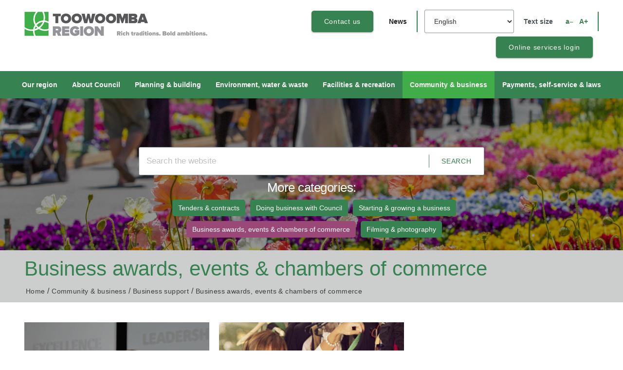

--- FILE ---
content_type: text/html; charset=utf-8
request_url: https://www.tr.qld.gov.au/community-business/business-support/business-awards-events-chambers-of-commerce
body_size: 22071
content:

<!DOCTYPE html>
<html xmlns="http://www.w3.org/1999/xhtml" xml:lang="en-gb"
      lang="en-gb" dir="ltr">
<head>
    <meta name="viewport" content="width=device-width, initial-scale=1.0"/>
    <meta http-equiv="X-UA-Compatible" content="IE=9; IE=8; IE=7; IE=Edge;">
    <meta charset="utf-8">
	<meta name="description" content="Local government information for the beautiful areas between Yarraman and Clifton, Millmerran and Toowoomba.">
	<meta name="generator" content="Joomla! - Open Source Content Management">
	<title>Business awards, events &amp; chambers of commerce</title>
	<link href="/community-business/business-support/business-awards-events-chambers-of-commerce?format=feed&amp;type=rss" rel="alternate" type="application/rss+xml" title="Business awards, events &amp; chambers of commerce">
	<link href="/community-business/business-support/business-awards-events-chambers-of-commerce?format=feed&amp;type=atom" rel="alternate" type="application/atom+xml" title="Business awards, events &amp; chambers of commerce">
	<link href="https://www.tr.qld.gov.au/search?format=opensearch" rel="search" title="OpenSearch Toowoomba Region" type="application/opensearchdescription+xml">
	<link href="/favicon.ico" rel="icon" type="image/vnd.microsoft.icon">
	<link href="/media/vendor/bootstrap/css/bootstrap.min.css?5.3.2" rel="stylesheet" />
	<link href="/templates/toowoomba2022_prod/asset/css/fontawesome.css?7888fdaa70c7110f3c3c62309bc914d2" rel="lazy-stylesheet" /><noscript><link href="/templates/toowoomba2022_prod/asset/css/fontawesome.css?7888fdaa70c7110f3c3c62309bc914d2" rel="stylesheet" /></noscript>
	<link href="/media/vendor/joomla-custom-elements/css/joomla-alert.min.css?0.2.0" rel="stylesheet" />
	<link href="/media/com_rstbox/css/vendor/animate.min.css?7888fdaa70c7110f3c3c62309bc914d2" rel="stylesheet" />
	<link href="/media/com_rstbox/css/engagebox.css?7888fdaa70c7110f3c3c62309bc914d2" rel="stylesheet" />
	<link href="/modules/mod_genesys_webchat/assets/css/chat-style.css" rel="stylesheet" />
	<link href="https://www.tr.qld.gov.au/modules/mod_page_feedback/css/page_feedback.css" rel="stylesheet" />
	<style>.eb-1 .eb-dialog{--eb-max-width:400px;--eb-height:auto;--eb-padding:0;--eb-border-radius:10px 10px 0 0;--eb-background-color:rgba(245, 245, 245, 1);--eb-text-color:rgba(0, 0, 0, 1);--eb-dialog-shadow:var(--eb-shadow-elevation);text-align:center;--eb-border-style:none;--eb-border-color:rgba(0, 0, 0, 0.4);--eb-border-width:1px;--eb-overlay-enabled:0;--eb-bg-image-enabled:0;--eb-background-image:none;}.eb-1.eb-inst{--eb-margin:0;justify-content:flex-end;align-items:flex-end;}.eb-1 .eb-close{--eb-close-button-inside:block;--eb-close-button-outside:none;--eb-close-button-icon:block;--eb-close-button-image:none;--eb-close-button-font-size:30px;--eb-close-button-color:rgba(41, 41, 41, 1);--eb-close-button-hover-color:rgba(0, 0, 0, 1);}.eb-1 .eb-dialog .eb-container{justify-content:center;min-height:100%;display:flex;flex-direction:column;}@media screen and (max-width: 1024px){.eb-1 .eb-dialog{--eb-height:auto;--eb-bg-image-enabled:inherit;--eb-background-image:none;}}@media screen and (max-width: 575px){.eb-1 .eb-dialog{--eb-height:auto;--eb-bg-image-enabled:inherit;--eb-background-image:none;}}</style>
	<style>.eb-1 {
                --animation_duration: 300ms;

            }
        </style>
	<style>.eb-1 {
     font-size: 14px;
}

.eb-1 .top {
     background: #ffffff;
     padding: 45px 34px;
}

.eb-1 .top .eb-mast-head {
    margin-bottom: 13px;
}

.eb-1 .top .eb-title {
    font-size: 60px;
    font-weight: 700;
    line-height: 69px;
    margin: 0;
}

.eb-1 .top .eb-description {
    margin-top: 9px;
}

.eb-1 .bottom {
    position: relative;
}

.eb-1 .bottom .eb-btn {
    background: #379357;
    color: #fff;
    font-size: 16px;
    border-radius: 0;
    padding: 16.5px 24px;
    width: calc(100% - 100px);
    margin: 0 50px;
    position: absolute;
    bottom: 50px;
    left: 0;
}

@media only screen and (max-width: 576px) {
     .eb-1 .top {
          padding: 24px;
     }

     .eb-1 .top .eb-title {
          font-size: 40px;
     }

     .eb-1 .eb-dialog {
           margin: 0 !important;
     }
}</style>
<script type="application/json" class="joomla-script-options new">{"skipto-settings":{"settings":{"skipTo":{"enableActions":false,"enableHeadingLevelShortcuts":false,"accesskey":"9","displayOption":"popup","buttonLabel":"Keyboard Navigation","buttonTooltipAccesskey":"Access key is $key","landmarkGroupLabel":"Landmarks","headingGroupLabel":"Page Outline","mofnGroupLabel":" ($m of $n)","headingLevelLabel":"Heading level","mainLabel":"Main","searchLabel":"Search","navLabel":"Navigation","regionLabel":"Region","asideLabel":"Aside","footerLabel":"Footer","headerLabel":"Header","formLabel":"Form","msgNoLandmarksFound":"No landmarks to skip to","msgNoHeadingsFound":"No headings to skip to","headings":"h1, h2, h3","landmarks":"main, nav, search, aside, header, footer, form"}}},"bootstrap.modal":{".selector":{"keyboard":true,"focus":true}},"joomla.jtext":{"MOD_FINDER_SEARCH_VALUE":"Search &hellip;","ERROR":"Error","MESSAGE":"Message","NOTICE":"Notice","WARNING":"Warning","JCLOSE":"Close","JOK":"OK","JOPEN":"Open"},"system.paths":{"root":"","rootFull":"https:\/\/www.tr.qld.gov.au\/","base":"","baseFull":"https:\/\/www.tr.qld.gov.au\/"},"csrf.token":"29fd67dbe8bcd39124915127e51f4ad5"}</script>
	<script src="/media/system/js/core.min.js?37ffe4186289eba9c5df81bea44080aff77b9684"></script>
	<script src="/media/vendor/bootstrap/js/bootstrap-es5.min.js?5.3.2" nomodule defer></script>
	<script src="/media/com_finder/js/finder-es5.min.js?e6d3d1f535e33b5641e406eb08d15093e7038cc2" nomodule defer></script>
	<script src="/media/system/js/messages-es5.min.js?c29829fd2432533d05b15b771f86c6637708bd9d" nomodule defer></script>
	<script src="/media/vendor/skipto/js/skipto.min.js?4.1.7" defer></script>
	<script src="/media/vendor/bootstrap/js/alert.min.js?5.3.2" type="module"></script>
	<script src="/media/vendor/bootstrap/js/button.min.js?5.3.2" type="module"></script>
	<script src="/media/vendor/bootstrap/js/carousel.min.js?5.3.2" type="module"></script>
	<script src="/media/vendor/bootstrap/js/collapse.min.js?5.3.2" type="module"></script>
	<script src="/media/vendor/bootstrap/js/dropdown.min.js?5.3.2" type="module"></script>
	<script src="/media/vendor/bootstrap/js/modal.min.js?5.3.2" type="module"></script>
	<script src="/media/vendor/bootstrap/js/offcanvas.min.js?5.3.2" type="module"></script>
	<script src="/media/vendor/bootstrap/js/popover.min.js?5.3.2" type="module"></script>
	<script src="/media/vendor/bootstrap/js/scrollspy.min.js?5.3.2" type="module"></script>
	<script src="/media/vendor/bootstrap/js/tab.min.js?5.3.2" type="module"></script>
	<script src="/media/vendor/bootstrap/js/toast.min.js?5.3.2" type="module"></script>
	<script src="/media/vendor/jquery/js/jquery.min.js?3.7.1"></script>
	<script src="/media/legacy/js/jquery-noconflict.min.js?647005fc12b79b3ca2bb30c059899d5994e3e34d"></script>
	<script src="/templates/toowoomba2022_prod/asset/js/index.min.js?7888fdaa70c7110f3c3c62309bc914d2" async></script>
	<script src="/media/mod_menu/js/menu-es5.min.js?7888fdaa70c7110f3c3c62309bc914d2" nomodule defer></script>
	<script src="/media/com_finder/js/finder.min.js?a2c3894d062787a266d59d457ffba5481b639f64" type="module"></script>
	<script src="/media/system/js/messages.min.js?7f7aa28ac8e8d42145850e8b45b3bc82ff9a6411" type="module"></script>
	<script src="/media/com_rstbox/js/engagebox.js?7888fdaa70c7110f3c3c62309bc914d2"></script>
	<script src="https://cdn.gtranslate.net/widgets/latest/dropdown.js" data-gt-orig-url="/community-business/business-support/business-awards-events-chambers-of-commerce" data-gt-orig-domain="www.tr.qld.gov.au" data-gt-widget-id="1060" defer></script>
	<script src="/modules/mod_genesys_webchat/assets/js/chat-hide.js"></script>
	<script src="https://www.tr.qld.gov.au/modules/mod_page_feedback/js/page_feedback.js"></script>
	<script>window.gtranslateSettings = window.gtranslateSettings || {};window.gtranslateSettings['1061'] = {"default_language":"en","languages":["en","es","de","it","fr"],"url_structure":"none","wrapper_selector":"#gt-wrapper-1061","globe_size":60,"flag_size":"16","flag_style":"2d","custom_domains":null,"float_switcher_open_direction":"top","switcher_open_direction":"bottom","native_language_names":"0","add_new_line":1,"select_language_label":"Select Language","detect_browser_language":0,"custom_css":"","alt_flags":[],"switcher_horizontal_position":"left","switcher_vertical_position":"bottom","horizontal_position":"inline","vertical_position":"inline"};</script>
	<script>window.gtranslateSettings = window.gtranslateSettings || {};window.gtranslateSettings['1060'] = {"default_language":"en","languages":["en","ar","zh-TW","hr","cs","da","nl","fi","fr","de","el","hi","it","ja","ko","pl","pt","ro","ru","es","sv","tl","id","sr","sk","sl","uk","vi","hu","th","tr","fa","af","sw","yi","bs","lo","mi","so","ta","su","haw","ku","ps","sd"],"url_structure":"none","wrapper_selector":"#gt-wrapper-1060","globe_size":60,"flag_size":16,"flag_style":"2d","custom_domains":null,"float_switcher_open_direction":"top","switcher_open_direction":"top","native_language_names":0,"add_new_line":1,"select_language_label":"Select Language","detect_browser_language":0,"custom_css":"","alt_flags":[],"switcher_horizontal_position":"left","switcher_vertical_position":"bottom","horizontal_position":"inline","vertical_position":"inline"};</script>

    <!--[if lt IE 9]>
    <script src="/media/jui/js/html5.js"></script>
    <![endif]-->
    <link rel="stylesheet" href="/templates/toowoomba2022_prod/asset/css/style.min.css">
	<script async defer src="https://tools.luckyorange.com/core/lo.js?site-id=4a6e88dd"></script>
</head>

<body class="cat-layout-blog one_column  com_content view-category ">
    
 <!-- Header -->
    <header class="page-head" aria-label="Page header">
        <div class="wrapper">
            <div class="inner-wrapper">
                <div class="page-head-top">
                    <a href="/" id="logo"><h1 style="margin: 0px 0px -16px 0px;"><img
                            src="/templates/toowoomba2022_prod/asset/img/logo.webp"
                            alt="Toowoomba Regional Council Logo"
                            class="page-head__logo"/></h1>
                            <h1 style="margin: 12px 0px -6px 0px;"><img
                            src="/templates/toowoomba2022_prod/asset/img/logo-mobile.webp"
                            alt="Toowoomba Regional Council Logo"
                            class="page-head__logo mobile-only"/></h1>
                    </a>
                    <div class="page-head-top__nav" role="navigation" aria-label="Top page quick menu">
                        

	<ul class="menu" role="list">
	<li class="nav-item item-106" role="listitem"><a href="/about-council/contact-us/phone-numbers-email-postal-address/11058-contact-us" class="btn-contact">Contact us</a></li><li class="nav-item item-413" role="listitem"><a href="/about-council/news-publications/media-releases" >News</a></li></ul>

<div class="moduletable ">
        <div class="gtranslate_wrapper" id="gt-wrapper-1060"></div></div>
<div class="moduletable  resize tabletHide mobileHide">
        
<div id="mod-custom815" class="mod-custom custom">
    <ul>
<li>Text size</li>
<li class="decreaseFont"><a href="#" id="decrease-font" title="Text size decrease" onclick="fontResizer.down(); return false;">a–</a></li>
<li class="increasefont"><a href="#" id="increase-font" title="Text size increase" onclick="fontResizer.up(); return false;">A+</a></li>
</ul></div>
</div>

<nav class="navbar navbar-expand-md" aria-label="Top menu - right">
    <button class="navbar-toggler navbar-toggler-right" type="button" data-bs-toggle="collapse" data-bs-target="#navbar1092" aria-controls="navbar1092" aria-expanded="false" aria-label="Toggle Navigation">
        <span class="icon-menu" aria-hidden="true"></span>
    </button>
    <div class="collapse navbar-collapse" id="navbar1092">
        <ul class="mod-menu mod-list nav topMenuRight">
<li class="nav-item item-1497"><a href="https://my.tr.qld.gov.au/ePathway/Production/Web/Login/Login.aspx" class="btn-contact" target="_blank" rel="noopener noreferrer">Online services login</a></li></ul>
    </div>
</nav>

                    </div>

                    <div class="btn-menu">
                        <div class="icons-toggle"><span></span><span></span><span></span><span></span></div>
                    </div>
                </div>

                <div class="page-head-bottom-menus">
                    <div class="menu-hamburger" role="navigation" aria-label="Primary navigation for mobile only">
                        

	<ul class="menu" role="list">
	<li class="nav-item item-161 deeper parent" role="listitem"><a href="/our-region" >Our region</a><ul class="mod-menu__sub list-unstyled small" role="list"><li class="nav-item item-169 deeper parent" role="listitem"><a href="/our-region/major-projects" >Major projects</a><ul class="mod-menu__sub list-unstyled small" role="list"><li class="nav-item item-206" role="listitem"><a href="/our-region/major-projects/environment-community" >Environment &amp; community</a></li><li class="nav-item item-207" role="listitem"><a href="/our-region/major-projects/infrastructure" >Infrastructure</a></li><li class="nav-item item-208" role="listitem"><a href="/our-region/major-projects/planning-development" >Planning &amp; development</a></li><li class="nav-item item-801" role="listitem"><a href="/our-region/major-projects/water-waste" >Water &amp; waste</a></li><li class="nav-item item-777" role="listitem"><a href="/our-region/major-projects/advocacy" >Advocacy for our region</a></li><li class="nav-item item-210" role="listitem"><a href="/about-council/contact-us/have-your-say" >Have your say (link)</a></li></ul></li><li class="nav-item item-170 deeper parent" role="listitem"><a href="/our-region/transport" >Transport</a><ul class="mod-menu__sub list-unstyled small" role="list"><li class="nav-item item-211" role="listitem"><a href="/our-region/transport/airports" >Airports &amp; aerodromes</a></li><li class="nav-item item-212" role="listitem"><a href="/our-region/transport/buses" >Buses</a></li><li class="nav-item item-213" role="listitem"><a href="/our-region/transport/cycling-walking" >Cycling &amp; walking</a></li><li class="nav-item item-383" role="listitem"><a href="/our-region/transport/roads-parking" >Roads &amp; parking</a></li><li class="nav-item item-214" role="listitem"><a href="/about-council/news-publications/current-roadworks" >Current roadworks (link)</a></li></ul></li><li class="nav-item item-171 deeper parent" role="listitem"><a href="/our-region/living-here" >Living here</a><ul class="mod-menu__sub list-unstyled small" role="list"><li class="nav-item item-215" role="listitem"><a href="/our-region/living-here/new-residents" >New residents</a></li><li class="nav-item item-216" role="listitem"><a href="/our-region/living-here/our-towns" >Our towns</a></li><li class="nav-item item-217" role="listitem"><a href="/our-region/living-here/community-partnerships" >Community partnerships</a></li><li class="nav-item item-219" role="listitem"><a href="/our-region/living-here/animals" >Animals</a></li></ul></li><li class="nav-item item-173 deeper parent" role="listitem"><a href="/our-region/history" >History</a><ul class="mod-menu__sub list-unstyled small" role="list"><li class="nav-item item-517" role="listitem"><a href="/our-region/history/indigenous-history" >Indigenous history</a></li><li class="nav-item item-225" role="listitem"><a href="/our-region/history/notable-characters-mayors-council-history" >Notable characters, past mayors and Council history</a></li><li class="nav-item item-226" role="listitem"><a href="/our-region/history/historic-locations" >Historic locations</a></li><li class="nav-item item-318" role="listitem"><a href="https://www.tr.qld.gov.au/facilities-recreation/theatres-galleries/museums-historical-villages-memorials" >Historical villages &amp; memorials (link)</a></li></ul></li><li class="nav-item item-172 deeper parent" role="listitem"><a href="/our-region/discover" >Discover our region</a><ul class="mod-menu__sub list-unstyled small" role="list"><li class="nav-item item-220" role="listitem"><a href="/our-region/discover/attractions" >Attractions</a></li><li class="nav-item item-221" role="listitem"><a href="/our-region/discover/visitor-info-centres" >Visitor info centres</a></li><li class="nav-item item-223" role="listitem"><a href="/our-region/discover/qld-tourism-website" >Tourism websites</a></li></ul></li><li class="nav-item item-168 deeper parent" role="listitem"><a href="/our-region/whats-on" >What's on</a><ul class="mod-menu__sub list-unstyled small" role="list"><li class="nav-item item-204" role="listitem"><a href="/our-region/whats-on/events" >Events &amp; special days</a></li><li class="nav-item item-205" role="listitem"><a href="/our-region/whats-on/tcof" >Toowoomba Carnival of Flowers</a></li></ul></li></ul></li><li class="nav-item item-162 deeper parent" role="listitem"><a href="/about-council" >About Council</a><ul class="mod-menu__sub list-unstyled small" role="list"><li class="nav-item item-174 deeper parent" role="listitem"><a href="/about-council/contact-us" >Contact us</a><ul class="mod-menu__sub list-unstyled small" role="list"><li class="nav-item item-229" role="listitem"><a href="/about-council/contact-us/phone-numbers-email-postal-address" >Contact Council</a></li><li class="nav-item item-230" role="listitem"><a href="/about-council/contact-us/complaints-compliments" >Complaints &amp; compliments</a></li><li class="nav-item item-231" role="listitem"><a href="/payments-self-service-laws/request-a-service-subscribe/online-service-request" >Request a service (link)</a></li><li class="nav-item item-232" role="listitem"><a href="/about-council/contact-us/have-your-say" >Have your say</a></li></ul></li><li class="nav-item item-175 deeper parent" role="listitem"><a href="/about-council/news-publications" >News &amp; publications</a><ul class="mod-menu__sub list-unstyled small" role="list"><li class="nav-item item-233" role="listitem"><a href="/about-council/news-publications/media-releases" >Media releases</a></li><li class="nav-item item-234" role="listitem"><a href="/about-council/news-publications/public-notices" >Public notices</a></li><li class="nav-item item-235" role="listitem"><a href="/about-council/news-publications/video-news" >Latest videos and livestreams</a></li><li class="nav-item item-236" role="listitem"><a href="/about-council/news-publications/current-roadworks" >Current roadworks</a></li><li class="nav-item item-237" role="listitem"><a href="/payments-self-service-laws/request-a-service-subscribe/subscribe-to-a-newsletter" >Newsletters (link)</a></li></ul></li><li class="nav-item item-176 deeper parent" role="listitem"><a href="/about-council/councillors-meetings" >Councillors &amp; meetings</a><ul class="mod-menu__sub list-unstyled small" role="list"><li class="nav-item item-238" role="listitem"><a href="/about-council/councillors-meetings/introducing-councillors" >Introducing Councillors</a></li><li class="nav-item item-239" role="listitem"><a href="/about-council/councillors-meetings/council-ordinary-meeting-minutes-agendas" >Council meetings</a></li><li class="nav-item item-241" role="listitem"><a href="/about-council/councillors-meetings/advisory-committees" >Advisory committees</a></li></ul></li><li class="nav-item item-177 deeper parent" role="listitem"><a href="/about-council/council-governance" >Council governance</a><ul class="mod-menu__sub list-unstyled small" role="list"><li class="nav-item item-1747" role="listitem"><a href="/about-council/council-governance/ceo-gm-listings" >CEO &amp; General Managers</a></li><li class="nav-item item-599" role="listitem"><a href="/about-council/council-governance/council-policies" >Council policies</a></li><li class="nav-item item-242" role="listitem"><a href="/about-council/council-governance/elections" >Elections</a></li><li class="nav-item item-245" role="listitem"><a href="/about-council/council-governance/delegations" >Delegations</a></li><li class="nav-item item-246" role="listitem"><a href="/about-council/council-governance/right-to-information" >Right to information</a></li><li class="nav-item item-247" role="listitem"><a href="/about-council/council-governance/plans-strategy-reports" >Plans, strategy &amp; reports</a></li></ul></li><li class="nav-item item-178 deeper parent" role="listitem"><a href="/about-council/sister-cities" >International relationships</a><ul class="mod-menu__sub list-unstyled small" role="list"><li class="nav-item item-504" role="listitem"><a href="/about-council/sister-cities/sister-cities-international-relationships" >Sister cities &amp; international relationships</a></li></ul></li><li class="nav-item item-179 deeper parent" role="listitem"><a href="/about-council/jobs-at-council" >Working at Council</a><ul class="mod-menu__sub list-unstyled small" role="list"><li class="nav-item item-251" role="listitem"><a href="/about-council/jobs-at-council/current-vacancies" >Jobs at Council</a></li><li class="nav-item item-252" role="listitem"><a href="/about-council/jobs-at-council/trainees-apprentices-work-experience" >Trainees, apprentices &amp; work experience</a></li><li class="nav-item item-253" role="listitem"><a href="/about-council/jobs-at-council/scholarships-bursaries" >Scholarships, bursaries &amp; competitions</a></li><li class="nav-item item-254" role="listitem"><a href="/about-council/jobs-at-council/volunteering" >Volunteering</a></li><li class="nav-item item-610" role="listitem"><a href="/about-council/jobs-at-council/undergraduate-graduate-programs-generator-program" >Undergraduate &amp; graduate programs</a></li></ul></li></ul></li><li class="nav-item item-597 deeper parent" role="listitem"><a href="/planning-building" >Planning &amp; building</a><ul class="mod-menu__sub list-unstyled small" role="list"><li class="nav-item item-181 deeper parent" role="listitem"><a href="/planning-building/development-applications-approvals" >Development applications &amp; approvals</a><ul class="mod-menu__sub list-unstyled small" role="list"><li class="nav-item item-261" role="listitem"><a href="/planning-building/development-applications-approvals/application-requirements-process" >Application requirements &amp; process</a></li><li class="nav-item item-262" role="listitem"><a href="/planning-building/development-applications-approvals/building" >Building</a></li><li class="nav-item item-263" role="listitem"><a href="/planning-building/development-applications-approvals/plumbing" >Plumbing</a></li><li class="nav-item item-264" role="listitem"><a href="/planning-building/development-applications-approvals/advice-having-your-say" >Advice &amp; having your say</a></li><li class="nav-item item-265" role="listitem"><a href="/planning-building/development-applications-approvals/fees-charges" >Fees &amp; charges</a></li></ul></li><li class="nav-item item-182 deeper parent" role="listitem"><a href="/planning-building/land-zoning" >Land, zoning &amp; heritage</a><ul class="mod-menu__sub list-unstyled small" role="list"><li class="nav-item item-267" role="listitem"><a href="/planning-building/land-zoning/zoning-land-use-approvals" >Zoning &amp; land use approvals</a></li><li class="nav-item item-269" role="listitem"><a href="/planning-building/land-zoning/subdividing-land" >Subdividing land</a></li><li class="nav-item item-270" role="listitem"><a href="/planning-building/land-zoning/heritage-character-considerations" >Heritage &amp; character considerations</a></li><li class="nav-item item-591" role="listitem"><a href="/planning-building/land-zoning/running-a-business" >Running a business from home</a></li></ul></li><li class="nav-item item-1488 deeper parent" role="listitem"><a href="/planning-building/scheme-strategies" >Planning scheme, tools &amp; strategies</a><ul class="mod-menu__sub list-unstyled small" role="list"><li class="nav-item item-1489" role="listitem"><a href="/planning-building/scheme-strategies/planning-scheme" >Planning Scheme</a></li><li class="nav-item item-1490" role="listitem"><a href="/planning-building/scheme-strategies/master-local-plans" >Master &amp; local plans</a></li><li class="nav-item item-268" role="listitem"><a href="/planning-building/scheme-strategies/overlays" >Overlays</a></li><li class="nav-item item-1493" role="listitem"><a href="/planning-building/scheme-strategies/statistics-reports" >Statistics, reports &amp; development tracking</a></li><li class="nav-item item-1492" role="listitem"><a href="/payments-self-service-laws/web-apps/mapping" >Mapping</a></li><li class="nav-item item-1555" role="listitem"><a href="https://developmenti.tr.qld.gov.au/" >Development.i (link)</a></li></ul></li><li class="nav-item item-256 deeper parent" role="listitem"><a href="/planning-building/buying-selling-property" >Buying &amp; selling property</a><ul class="mod-menu__sub list-unstyled small" role="list"><li class="nav-item item-1531" role="listitem"><a href="/planning-building/buying-selling-property/changing-ownership" >Changing ownership</a></li><li class="nav-item item-1532" role="listitem"><a href="/planning-building/buying-selling-property/researching-a-property" >Researching a property</a></li><li class="nav-item item-1533" role="listitem"><a href="/planning-building/buying-selling-property/building-plans-searches" >Building plans &amp; searches</a></li><li class="nav-item item-1556" role="listitem"><a href="https://maps.tr.qld.gov.au/WAB/FloorLevelPortal/" >Flood risk information portal (link)</a></li></ul></li><li class="nav-item item-593 deeper parent" role="listitem"><a href="/planning-building/building-home-improvements" >Building &amp; home improvements</a><ul class="mod-menu__sub list-unstyled small" role="list"><li class="nav-item item-1536" role="listitem"><a href="/planning-building/building-home-improvements/extensions-additions" >Building or extending a house</a></li><li class="nav-item item-1534" role="listitem"><a href="/planning-building/building-home-improvements/renovations-improvements" >Renovations &amp; improvements</a></li><li class="nav-item item-1438" role="listitem"><a href="/planning-building/building-home-improvements/complying-with-approvals-regulations" >Complying with approvals &amp; regulations</a></li></ul></li><li class="nav-item item-259 deeper parent" role="listitem"><a href="/planning-building/rural-properties" >Rural properties</a><ul class="mod-menu__sub list-unstyled small" role="list"><li class="nav-item item-1552" role="listitem"><a href="/planning-building/rural-properties/rural-buildings-subdivisions" >Rural subdivision &amp; building</a></li><li class="nav-item item-1553" role="listitem"><a href="/planning-building/rural-properties/rural-businesses-industries" >Rural businesses</a></li></ul></li></ul></li><li class="nav-item item-164 deeper parent" role="listitem"><a href="/environment-water-waste" >Environment, water &amp; waste</a><ul class="mod-menu__sub list-unstyled small" role="list"><li class="nav-item item-183 deeper parent" role="listitem"><a href="/environment-water-waste/waste-recycling" >Waste &amp; recycling</a><ul class="mod-menu__sub list-unstyled small" role="list"><li class="nav-item item-1494" role="listitem"><a href="https://www.tr.qld.gov.au/environment-water-waste/waste-recycling/household-waste-collection-wheelie-bins/9264-waste-bin-day" >Find your bin day</a></li><li class="nav-item item-1660" role="listitem"><a href="https://sitelet.recyclemate.com.au/sitelet/23" >Recycle Mate - what goes in which bin</a></li><li class="nav-item item-272" role="listitem"><a href="/environment-water-waste/waste-recycling/household-waste-collection-wheelie-bins" >Household waste collection &amp; wheelie bins</a></li><li class="nav-item item-273" role="listitem"><a href="/environment-water-waste/waste-recycling/waste-facilities-rubbish-tips" >Waste facilities (rubbish tips)</a></li><li class="nav-item item-274" role="listitem"><a href="/environment-water-waste/waste-recycling/recycling-tips" >Recycling tips</a></li><li class="nav-item item-275" role="listitem"><a href="/environment-water-waste/waste-recycling/hazardous-waste" >Hazardous waste</a></li></ul></li><li class="nav-item item-184 deeper parent" role="listitem"><a href="/environment-water-waste/water-sources-supply-storage-levels" >Water sources, supply &amp; storage levels</a><ul class="mod-menu__sub list-unstyled small" role="list"><li class="nav-item item-1482" role="listitem"><a href="/environment-water-waste/water-sources-supply-storage-levels/water-sources-supply-storage-levels" >Dam levels &amp; daily use</a></li><li class="nav-item item-279" role="listitem"><a href="/environment-water-waste/water-sources-supply-storage-levels/dams-bores" >Water sources &amp; supply</a></li><li class="nav-item item-805" role="listitem"><a href="/environment-water-waste/water-sources-supply-storage-levels/water-restrictions-conservation" >Water restrictions &amp; conservation</a></li><li class="nav-item item-808" role="listitem"><a href="/environment-water-waste/water-sources-supply-storage-levels/water-testing-services" >Water testing services</a></li></ul></li><li class="nav-item item-185 deeper parent" role="listitem"><a href="/environment-water-waste/trees-plants-wildlife" >Trees, plants &amp; wildlife</a><ul class="mod-menu__sub list-unstyled small" role="list"><li class="nav-item item-286" role="listitem"><a href="/environment-water-waste/trees-plants-wildlife/trees" >Trees</a></li><li class="nav-item item-287" role="listitem"><a href="/environment-water-waste/trees-plants-wildlife/living-with-wildlife" >Living with wildlife</a></li><li class="nav-item item-288" role="listitem"><a href="/environment-water-waste/trees-plants-wildlife/pests-weeds" >Pests &amp; weeds (biosecurity)</a></li></ul></li><li class="nav-item item-186 deeper parent" role="listitem"><a href="/environment-water-waste/sustainable-living" >Sustainable living</a><ul class="mod-menu__sub list-unstyled small" role="list"><li class="nav-item item-290" role="listitem"><a href="/environment-water-waste/sustainable-living/home-garden-tips" >Home &amp; garden tips</a></li><li class="nav-item item-291" role="listitem"><a href="/environment-water-waste/sustainable-living/sustainable-lifestyle" >Sustainable lifestyle</a></li><li class="nav-item item-292" role="listitem"><a href="/environment-water-waste/sustainable-living/looking-after-our-creeks" >Looking after our creeks</a></li><li class="nav-item item-293" role="listitem"><a href="/environment-water-waste/sustainable-living/flood-resilience-detention-basins" >Flood resilience &amp; detention basins</a></li><li class="nav-item item-1408" role="listitem"><a href="/environment-water-waste/sustainable-living/sustainable-council" >Sustainable Council</a></li></ul></li><li class="nav-item item-507 deeper parent" role="listitem"><a href="/environment-water-waste/wastewater" >Sewerage &amp; wastewater</a><ul class="mod-menu__sub list-unstyled small" role="list"><li class="nav-item item-508" role="listitem"><a href="/environment-water-waste/wastewater/wastewater-collection-treatment" >Wastewater</a></li><li class="nav-item item-276" role="listitem"><a href="/environment-water-waste/wastewater/commercial-trade-waste" >Liquid trade waste</a></li></ul></li></ul></li><li class="nav-item item-165 deeper parent" role="listitem"><a href="/facilities-recreation" >Facilities &amp; recreation</a><ul class="mod-menu__sub list-unstyled small" role="list"><li class="nav-item item-187 deeper parent" role="listitem"><a href="/facilities-recreation/libraries" >Libraries</a><ul class="mod-menu__sub list-unstyled small" role="list"><li class="nav-item item-294" role="listitem"><a href="/facilities-recreation/libraries/library-locations-open-hours" >Library locations &amp; opening hours</a></li><li class="nav-item item-295" role="listitem"><a href="/facilities-recreation/libraries/search-catalog-renew-books" >Search catalogue &amp; renew books</a></li><li class="nav-item item-410" role="listitem"><a href="/facilities-recreation/libraries/using-your-library" >Using your library</a></li><li class="nav-item item-296" role="listitem"><a href="/facilities-recreation/libraries/elibrary" >eLibrary</a></li><li class="nav-item item-297" role="listitem"><a href="/facilities-recreation/libraries/libraryprograms" >Library programs &amp; events</a></li><li class="nav-item item-298" role="listitem"><a href="/facilities-recreation/libraries/specialcollectionsservices" >Special collections &amp; services</a></li></ul></li><li class="nav-item item-188 deeper parent" role="listitem"><a href="/facilities-recreation/parks-gardens" >Parks &amp; gardens</a><ul class="mod-menu__sub list-unstyled small" role="list"><li class="nav-item item-1310" role="listitem"><a href="/facilities-recreation/parks-gardens/parks-by-location?catid=0" >Parks by location</a></li><li class="nav-item item-300" role="listitem"><a href="/facilities-recreation/parks-gardens/dog-off-leash-areas" >Dog off-leash areas</a></li><li class="nav-item item-569" role="listitem"><a href="/facilities-recreation/parks-gardens/plant-nurseries" >Plant nurseries</a></li><li class="nav-item item-301" role="listitem"><a href="/facilities-recreation/parks-gardens/booking-parks" >Park bookings</a></li><li class="nav-item item-858" role="listitem"><a href="/facilities-recreation/parks-gardens/park-open-space-requests" >Park &amp; open space requests</a></li></ul></li><li class="nav-item item-189 deeper parent" role="listitem"><a href="/facilities-recreation/sport-recreation" >Sport &amp; recreation</a><ul class="mod-menu__sub list-unstyled small" role="list"><li class="nav-item item-779" role="listitem"><a href="/facilities-recreation/sport-recreation/walks-trails" >Walking &amp; cycling tracks</a></li><li class="nav-item item-304" role="listitem"><a href="/facilities-recreation/sport-recreation/swimming-pools-gyms" >Pools, gyms &amp; indoor sports centres</a></li><li class="nav-item item-303" role="listitem"><a href="/facilities-recreation/sport-recreation/fields-outdoor-recreation" >Sporting fields &amp; clubs</a></li><li class="nav-item item-778" role="listitem"><a href="/community-business/educational/healthy-living-change-project" >Healthy living programs (The Change Project) link</a></li><li class="nav-item item-307" role="listitem"><a href="/facilities-recreation/sport-recreation/lakes-dams" >Lakes, dams &amp; camping</a></li></ul></li><li class="nav-item item-191 deeper parent" role="listitem"><a href="/facilities-recreation/function-centres" >Function centres &amp; community venues</a><ul class="mod-menu__sub list-unstyled small" role="list"><li class="nav-item item-1050" role="listitem"><a href="/facilities-recreation/function-centres/function-venues" >Function venues</a></li><li class="nav-item item-1051" role="listitem"><a href="/facilities-recreation/function-centres/community-rooms" >Community rooms</a></li><li class="nav-item item-677" role="listitem"><a href="/facilities-recreation/function-centres/outdoor-spaces" >Outdoor spaces</a></li><li class="nav-item item-314" role="listitem"><a href="/facilities-recreation/function-centres/halls-community-centres" >Halls &amp; community centres</a></li></ul></li><li class="nav-item item-190 deeper parent" role="listitem"><a href="/facilities-recreation/cemeteries" >Cemeteries</a><ul class="mod-menu__sub list-unstyled small" role="list"><li class="nav-item item-522" role="listitem"><a href="/facilities-recreation/cemeteries/deceased-search" >Deceased search &amp; family history</a></li><li class="nav-item item-405" role="listitem"><a href="/facilities-recreation/cemeteries/cemetery-locations" >Cemetery locations</a></li><li class="nav-item item-310" role="listitem"><a href="/facilities-recreation/cemeteries/cemetery-services" >Cemetery services</a></li></ul></li><li class="nav-item item-192 deeper parent" role="listitem"><a href="/facilities-recreation/theatres-galleries" >Theatres &amp; galleries</a><ul class="mod-menu__sub list-unstyled small" role="list"><li class="nav-item item-315" role="listitem"><a href="/facilities-recreation/theatres-galleries/theatres" >Theatres</a></li><li class="nav-item item-316" role="listitem"><a href="/facilities-recreation/theatres-galleries/galleries" >Galleries</a></li><li class="nav-item item-317" role="listitem"><a href="/facilities-recreation/theatres-galleries/museums-historical-villages-memorials" >Museums, historical villages &amp; memorials</a></li></ul></li></ul></li><li class="nav-item item-166 active deeper parent" role="listitem"><a href="/community-business" >Community &amp; business</a><ul class="mod-menu__sub list-unstyled small" role="list"><li class="nav-item item-193 deeper parent" role="listitem"><a href="/community-business/educational" >Educational</a><ul class="mod-menu__sub list-unstyled small" role="list"><li class="nav-item item-319" role="listitem"><a href="https://www.tr.qld.gov.au/facilities-recreation/theatres-galleries/galleries" >Art galleries (link)</a></li><li class="nav-item item-320" role="listitem"><a href="/facilities-recreation/libraries/libraryprograms" >Library programs &amp; events (link)</a></li><li class="nav-item item-321" role="listitem"><a href="/community-business/educational/healthy-living-change-project" >Healthy living (The Change Project)</a></li></ul></li><li class="nav-item item-195 deeper parent" role="listitem"><a href="/community-business/community-support" >Community support &amp; lifestyle</a><ul class="mod-menu__sub list-unstyled small" role="list"><li class="nav-item item-328" role="listitem"><a href="/community-business/community-support/disability-services" >Disability services</a></li><li class="nav-item item-329" role="listitem"><a href="/community-business/community-support/youth" >Youth</a></li><li class="nav-item item-330" role="listitem"><a href="/community-business/community-support/seniors" >Seniors</a></li><li class="nav-item item-327" role="listitem"><a href="/community-business/community-support/multicultural-services" >Multicultural services</a></li><li class="nav-item item-331" role="listitem"><a href="/community-business/community-support/community-resources" >Community resources - homelessness, wifi, meeting rooms, directory</a></li><li class="nav-item item-1045" role="listitem"><a href="/community-business/community-support/live-local-music" >Music</a></li></ul></li><li class="nav-item item-196 deeper parent" role="listitem"><a href="/community-business/community-safety" >Community safety</a><ul class="mod-menu__sub list-unstyled small" role="list"><li class="nav-item item-333" role="listitem"><a href="/community-business/community-safety/council-immunisation-clinics" >Council immunisation clinics</a></li><li class="nav-item item-334" role="listitem"><a href="/community-business/community-safety/public-safety" >Public safety</a></li><li class="nav-item item-335" role="listitem"><a href="/community-business/community-safety/managing-disasters" >Disaster contact information</a></li><li class="nav-item item-336" role="listitem"><a href="/community-business/community-safety/be-prepared-for-emergencies" >Be prepared for emergencies</a></li><li class="nav-item item-1088" role="listitem"><a href="/community-business/community-safety/recovering-from-a-disaster" >Recovering from a disaster</a></li></ul></li><li class="nav-item item-197 active deeper parent" role="listitem"><a href="/community-business/business-support" >Business support</a><ul class="mod-menu__sub list-unstyled small" role="list"><li class="nav-item item-337" role="listitem"><a href="/community-business/business-support/tenders-contracts" >Tenders &amp; contracts</a></li><li class="nav-item item-340" role="listitem"><a href="/community-business/business-support/doing-business-with-council" >Doing business with Council</a></li><li class="nav-item item-341" role="listitem"><a href="/community-business/business-support/starting-growing-a-business" >Starting &amp; growing a business</a></li><li class="nav-item item-342 current active" role="listitem"><a href="/community-business/business-support/business-awards-events-chambers-of-commerce" aria-current="page">Business awards, events &amp; chambers of commerce</a></li><li class="nav-item item-782" role="listitem"><a href="/community-business/business-support/filming-photography" >Filming &amp; photography</a></li></ul></li><li class="nav-item item-194 deeper parent" role="listitem"><a href="/community-business/grants-funding" >Grants &amp; funding</a><ul class="mod-menu__sub list-unstyled small" role="list"><li class="nav-item item-326" role="listitem"><a href="/community-business/grants-funding/apply-by-category" >Grant programs &amp; sponsorship</a></li></ul></li><li class="nav-item item-879 deeper parent" role="listitem"><a href="/community-business/invest" >Invest</a><ul class="mod-menu__sub list-unstyled small" role="list"><li class="nav-item item-600" role="listitem"><a href="/community-business/invest/economic-development" >Economic development</a></li><li class="nav-item item-895" role="listitem"><a href="/community-business/invest/cbd-pda" >Toowoomba CBD &amp; PDA areas</a></li><li class="nav-item item-896" role="listitem"><a href="/community-business/invest/online-economic-profile" >Demographic &amp; economic data profiles</a></li><li class="nav-item item-897" role="listitem"><a href="/community-business/invest/economic-development-partners" >Economic development partners</a></li><li class="nav-item item-1089" role="listitem"><a href="/community-business/invest/sponsorship-opportunities-with-council" >Sponsorship opportunities with Council</a></li></ul></li></ul></li><li class="nav-item item-167 deeper parent" role="listitem"><a href="/payments-self-service-laws" >Payments, self-service &amp; laws</a><ul class="mod-menu__sub list-unstyled small" role="list"><li class="nav-item item-198 deeper parent" role="listitem"><a href="/payments-self-service-laws/payments-rates" >Payments &amp; rates</a><ul class="mod-menu__sub list-unstyled small" role="list"><li class="nav-item item-343" role="listitem"><a href="/payments-self-service-laws/payments-rates/make-a-payment" >Make a payment / register</a></li><li class="nav-item item-344" role="listitem"><a href="/payments-self-service-laws/payments-rates/rates-charges-information" >Rates &amp; charges information</a></li><li class="nav-item item-345" role="listitem"><a href="/payments-self-service-laws/payments-rates/rebates-discounts" >Rebates &amp; discounts</a></li></ul></li><li class="nav-item item-199 deeper parent" role="listitem"><a href="/payments-self-service-laws/request-a-service-subscribe" >Request a service</a><ul class="mod-menu__sub list-unstyled small" role="list"><li class="nav-item item-346" role="listitem"><a href="/payments-self-service-laws/request-a-service-subscribe/online-service-request" >Online service request</a></li><li class="nav-item item-349" role="listitem"><a href="/payments-self-service-laws/request-a-service-subscribe/subscribe-to-a-newsletter" >Subscribe to a newsletter</a></li><li class="nav-item item-475" role="listitem"><a href="/about-council/contact-us/phone-numbers-email-postal-address" >Contact us (link)</a></li></ul></li><li class="nav-item item-200 deeper parent" role="listitem"><a href="/payments-self-service-laws/fees-charges" >Fees &amp; charges</a><ul class="mod-menu__sub list-unstyled small" role="list"><li class="nav-item item-350" role="listitem"><a href="/payments-self-service-laws/fees-charges/fees-charges-by-type" >Fees &amp; charges by type</a></li></ul></li><li class="nav-item item-201 deeper parent" role="listitem"><a href="/payments-self-service-laws/web-apps" >Web apps</a><ul class="mod-menu__sub list-unstyled small" role="list"><li class="nav-item item-354" role="listitem"><a href="/payments-self-service-laws/web-apps/pdonline" >Development.i</a></li><li class="nav-item item-592" role="listitem"><a href="/payments-self-service-laws/web-apps/mapping" >Mapping</a></li><li class="nav-item item-1428" role="listitem"><a href="/payments-self-service-laws/web-apps/mobile-apps" >Mobile apps</a></li><li class="nav-item item-356" role="listitem"><a href="https://toowoomba.spydus.com" target="_blank" rel="noopener noreferrer">Library catalogue (link)</a></li><li class="nav-item item-541" role="listitem"><a href="https://my.tr.qld.gov.au/ePathway/Production/Web/Default.aspx" target="_blank" rel="noopener noreferrer">Online self service (link)</a></li></ul></li><li class="nav-item item-203 deeper parent" role="listitem"><a href="/payments-self-service-laws/forms-info-sheets" >Forms &amp; info sheets</a><ul class="mod-menu__sub list-unstyled small" role="list"><li class="nav-item item-604" role="listitem"><a href="/payments-self-service-laws/forms-info-sheets/building-planning" >Planning &amp; building</a></li><li class="nav-item item-605" role="listitem"><a href="/payments-self-service-laws/forms-info-sheets/environment-water-waste" >Environment, water &amp; waste</a></li><li class="nav-item item-606" role="listitem"><a href="/payments-self-service-laws/forms-info-sheets/facilities-recreation" >Facilities &amp; recreation</a></li><li class="nav-item item-607" role="listitem"><a href="/payments-self-service-laws/forms-info-sheets/community-business" >Community &amp; business</a></li><li class="nav-item item-608" role="listitem"><a href="/payments-self-service-laws/forms-info-sheets/payments-self-service-laws" >Payments, self-service &amp; laws</a></li></ul></li><li class="nav-item item-202 deeper parent" role="listitem"><a href="/payments-self-service-laws/laws-permits" >Laws &amp; permits</a><ul class="mod-menu__sub list-unstyled small" role="list"><li class="nav-item item-602" role="listitem"><a href="/payments-self-service-laws/laws-permits/local-laws" >Business &amp; local laws</a></li><li class="nav-item item-601" role="listitem"><a href="/payments-self-service-laws/laws-permits/roads-footpaths-parking" >Roads, footpaths &amp; parking</a></li><li class="nav-item item-357" role="listitem"><a href="/our-region/living-here/animals" >Animal regulations (link)</a></li><li class="nav-item item-359" role="listitem"><a href="/payments-self-service-laws/laws-permits/food-hygiene" >Food &amp; hygiene</a></li><li class="nav-item item-360" role="listitem"><a href="/payments-self-service-laws/laws-permits/fences-pools-trees-vegetation" >Fences, pools, trees &amp; vegetation</a></li><li class="nav-item item-361" role="listitem"><a href="/payments-self-service-laws/laws-permits/noise-light-air-pollution" >Noise nuisances, pollution &amp; illegal dumping</a></li></ul></li></ul></li></ul>

<div class="moduletable ">
        

	<ul class="menu quickLinks" role="list">
	<li class="nav-item item-1497 active" role="listitem"><a href="https://my.tr.qld.gov.au/ePathway/Production/Web/Login/Login.aspx" class="btn-contact" target="_blank" rel="noopener noreferrer">Online services login</a></li></ul>

</div>
<div class="moduletable ">
        

	<ul class="menu quickLinks" role="list">
	<li class="nav-item item-910 deeper parent" role="listitem"><a href="#" class=" Iwantto">I want to (quick links)</a><ul class="mod-menu__sub list-unstyled small" role="list"><li class="nav-item item-1707" role="listitem"><a href="https://www.tr.qld.gov.au/payments-self-service-laws/request-a-service-subscribe/online-service-request/14501-online-services-2#ReportIssue" >Report an issue</a></li><li class="nav-item item-1234" role="listitem"><a href="/about-council/contact-us/phone-numbers-email-postal-address/11058-contact-us" class="btn-contact">Contact us</a></li><li class="nav-item item-1599" role="listitem"><a href="https://my.tr.qld.gov.au/ePathway/Production/Web/Login/Login.aspx" >My account login</a></li><li class="nav-item item-421" role="listitem"><a href="/payments-self-service-laws/payments-rates/make-a-payment" class=" bill">Pay a bill</a></li><li class="nav-item item-733" role="listitem"><a href="/payments-self-service-laws/request-a-service-subscribe/online-service-request/14501-online-services-2" >Use an online service</a></li><li class="nav-item item-427" role="listitem"><a href="/about-council/jobs-at-council/current-vacancies" >Search available jobs</a></li><li class="nav-item item-422" role="listitem"><a href="https://my.tr.qld.gov.au/TRC-Flow.html?flow-id=96f652bd-2178-4dc6-b9e6-c6200c2e1ed2" >Find a lost pet</a></li><li class="nav-item item-1487" role="listitem"><a href="/payments-self-service-laws/web-apps/mapping/12731-online-mapping-2" >Online mapping</a></li><li class="nav-item item-425" role="listitem"><a href="https://www.tr.qld.gov.au/facilities-recreation/parks-gardens/parks-by-location" >Find a park</a></li><li class="nav-item item-1748" role="listitem"><a href="https://disaster.tr.qld.gov.au/" >View the Disaster Dashboard</a></li></ul></li></ul>

</div>
<div class="moduletable  social tabletHide mobileHide">
            <h3 >Social</h3>        
<div id="mod-custom816" class="mod-custom custom">
    <p class="heading">Follow us</p>
<p><span><a href="https://www.youtube.com/user/ToowoombaRegion" target="_blank" rel="noopener noreferrer"><span class="icon-youtube">Youtube</span></a> <a href="https://www.facebook.com/toowoomba.region" target="_blank" rel="noopener noreferrer"><span class="icon-facebook">Facebook</span></a> <a href="https://twitter.com/ToowoombaRegion" target="_blank" rel="noopener noreferrer"><span class="icon-twitter">Twitter</span></a> <a href="http://instagram.com/toowoombaregion" target="_blank" rel="noopener noreferrer"><span class="icon-instagram">Instagram</span></a></span></p></div>
</div>

                    </div>
                </div>
            </div>
        </div>
        <!-- Navigation -->
<div class="page-navigation">
    <div class="wrapper-large">
        <nav class="page-navigation-menu" data-drawer-id="page-navigation-menu" role="navigation" aria-label="Primary navigation for desktop only">
            
<ul class="menu">

<li class="item-161 deeper parent level1 first" role="listitem"><a href="/our-region" >Our region</a><div class="menuwrapper"><span class="icon icon-x btn-close-menu"></span><div class="menu_header"><a href="/our-region" class="menu_title">Our region</a></div><ul role="list"><li class="item-169 deeper parent level2 first" role="listitem"><a href="/our-region/major-projects" >Major projects</a><ul role="list"><li class="item-206 level3 first" role="listitem"><a href="/our-region/major-projects/environment-community" >Environment &amp; community</a></li><li class="item-207 level3" role="listitem"><a href="/our-region/major-projects/infrastructure" >Infrastructure</a></li><li class="item-208 level3" role="listitem"><a href="/our-region/major-projects/planning-development" >Planning &amp; development</a></li><li class="item-801 level3" role="listitem"><a href="/our-region/major-projects/water-waste" >Water &amp; waste</a></li><li class="item-777 level3" role="listitem"><a href="/our-region/major-projects/advocacy" >Advocacy for our region</a></li><li class="item-210 level3 last" role="listitem"><a href="/about-council/contact-us/have-your-say" >Have your say (link)</a></li></ul></li><li class="item-170 deeper parent level2" role="listitem"><a href="/our-region/transport" >Transport</a><ul role="list"><li class="item-211 level3 first" role="listitem"><a href="/our-region/transport/airports" >Airports &amp; aerodromes</a></li><li class="item-212 level3" role="listitem"><a href="/our-region/transport/buses" >Buses</a></li><li class="item-213 level3" role="listitem"><a href="/our-region/transport/cycling-walking" >Cycling &amp; walking</a></li><li class="item-383 level3" role="listitem"><a href="/our-region/transport/roads-parking" >Roads &amp; parking</a></li><li class="item-214 level3 last" role="listitem"><a href="/about-council/news-publications/current-roadworks" >Current roadworks (link)</a></li></ul></li><li class="item-171 deeper parent level2" role="listitem"><a href="/our-region/living-here" >Living here</a><ul role="list"><li class="item-215 level3 first" role="listitem"><a href="/our-region/living-here/new-residents" >New residents</a></li><li class="item-216 level3" role="listitem"><a href="/our-region/living-here/our-towns" >Our towns</a></li><li class="item-217 level3" role="listitem"><a href="/our-region/living-here/community-partnerships" >Community partnerships</a></li><li class="item-219 level3 last" role="listitem"><a href="/our-region/living-here/animals" >Animals</a></li></ul></li><li class="item-173 deeper parent level2" role="listitem"><a href="/our-region/history" >History</a><ul role="list"><li class="item-517 level3 first" role="listitem"><a href="/our-region/history/indigenous-history" >Indigenous history</a></li><li class="item-225 level3" role="listitem"><a href="/our-region/history/notable-characters-mayors-council-history" >Notable characters, past mayors and Council history</a></li><li class="item-226 level3" role="listitem"><a href="/our-region/history/historic-locations" >Historic locations</a></li><li class="item-318 level3 last" role="listitem"><a href="https://www.tr.qld.gov.au/facilities-recreation/theatres-galleries/museums-historical-villages-memorials" >Historical villages &amp; memorials (link)</a></li></ul></li><li class="item-172 deeper parent level2" role="listitem"><a href="/our-region/discover" >Discover our region</a><ul role="list"><li class="item-220 level3 first" role="listitem"><a href="/our-region/discover/attractions" >Attractions</a></li><li class="item-221 level3" role="listitem"><a href="/our-region/discover/visitor-info-centres" >Visitor info centres</a></li><li class="item-223 level3 last" role="listitem"><a href="/our-region/discover/qld-tourism-website" >Tourism websites</a></li></ul></li><li class="item-168 deeper parent level2 last" role="listitem"><a href="/our-region/whats-on" >What's on</a><ul role="list"><li class="item-204 level3 first" role="listitem"><a href="/our-region/whats-on/events" >Events &amp; special days</a></li><li class="item-205 level3 last" role="listitem"><a href="/our-region/whats-on/tcof" >Toowoomba Carnival of Flowers</a></li></ul></li></ul></li><li class="item-162 deeper parent level1" role="listitem"><a href="/about-council" >About Council</a><div class="menuwrapper"><span class="icon icon-x btn-close-menu"></span><div class="menu_header"><a href="/about-council" class="menu_title">About Council</a></div><ul role="list"><li class="item-174 deeper parent level2 first" role="listitem"><a href="/about-council/contact-us" >Contact us</a><ul role="list"><li class="item-229 level3 first" role="listitem"><a href="/about-council/contact-us/phone-numbers-email-postal-address" >Contact Council</a></li><li class="item-230 level3" role="listitem"><a href="/about-council/contact-us/complaints-compliments" >Complaints &amp; compliments</a></li><li class="item-231 level3" role="listitem"><a href="/payments-self-service-laws/request-a-service-subscribe/online-service-request" >Request a service (link)</a></li><li class="item-232 level3 last" role="listitem"><a href="/about-council/contact-us/have-your-say" >Have your say</a></li></ul></li><li class="item-175 deeper parent level2" role="listitem"><a href="/about-council/news-publications" >News &amp; publications</a><ul role="list"><li class="item-233 level3 first" role="listitem"><a href="/about-council/news-publications/media-releases" >Media releases</a></li><li class="item-234 level3" role="listitem"><a href="/about-council/news-publications/public-notices" >Public notices</a></li><li class="item-235 level3" role="listitem"><a href="/about-council/news-publications/video-news" >Latest videos and livestreams</a></li><li class="item-236 level3" role="listitem"><a href="/about-council/news-publications/current-roadworks" >Current roadworks</a></li><li class="item-237 level3 last" role="listitem"><a href="/payments-self-service-laws/request-a-service-subscribe/subscribe-to-a-newsletter" >Newsletters (link)</a></li></ul></li><li class="item-176 deeper parent level2" role="listitem"><a href="/about-council/councillors-meetings" >Councillors &amp; meetings</a><ul role="list"><li class="item-238 level3 first" role="listitem"><a href="/about-council/councillors-meetings/introducing-councillors" >Introducing Councillors</a></li><li class="item-239 level3" role="listitem"><a href="/about-council/councillors-meetings/council-ordinary-meeting-minutes-agendas" >Council meetings</a></li><li class="item-241 level3 last" role="listitem"><a href="/about-council/councillors-meetings/advisory-committees" >Advisory committees</a></li></ul></li><li class="item-177 deeper parent level2" role="listitem"><a href="/about-council/council-governance" >Council governance</a><ul role="list"><li class="item-1747 level3 first" role="listitem"><a href="/about-council/council-governance/ceo-gm-listings" >CEO &amp; General Managers</a></li><li class="item-599 level3" role="listitem"><a href="/about-council/council-governance/council-policies" >Council policies</a></li><li class="item-242 level3" role="listitem"><a href="/about-council/council-governance/elections" >Elections</a></li><li class="item-245 level3" role="listitem"><a href="/about-council/council-governance/delegations" >Delegations</a></li><li class="item-246 level3" role="listitem"><a href="/about-council/council-governance/right-to-information" >Right to information</a></li><li class="item-247 level3 last" role="listitem"><a href="/about-council/council-governance/plans-strategy-reports" >Plans, strategy &amp; reports</a></li></ul></li><li class="item-178 deeper parent level2" role="listitem"><a href="/about-council/sister-cities" >International relationships</a><ul role="list"><li class="item-504 level3 first last" role="listitem"><a href="/about-council/sister-cities/sister-cities-international-relationships" >Sister cities &amp; international relationships</a></li></ul></li><li class="item-179 deeper parent level2 last" role="listitem"><a href="/about-council/jobs-at-council" >Working at Council</a><ul role="list"><li class="item-251 level3 first" role="listitem"><a href="/about-council/jobs-at-council/current-vacancies" >Jobs at Council</a></li><li class="item-252 level3" role="listitem"><a href="/about-council/jobs-at-council/trainees-apprentices-work-experience" >Trainees, apprentices &amp; work experience</a></li><li class="item-253 level3" role="listitem"><a href="/about-council/jobs-at-council/scholarships-bursaries" >Scholarships, bursaries &amp; competitions</a></li><li class="item-254 level3" role="listitem"><a href="/about-council/jobs-at-council/volunteering" >Volunteering</a></li><li class="item-610 level3 last" role="listitem"><a href="/about-council/jobs-at-council/undergraduate-graduate-programs-generator-program" >Undergraduate &amp; graduate programs</a></li></ul></li></ul></li><li class="item-597 deeper parent level1" role="listitem"><a href="/planning-building" >Planning &amp; building</a><div class="menuwrapper"><span class="icon icon-x btn-close-menu"></span><div class="menu_header"><a href="/planning-building" class="menu_title">Planning &amp; building</a></div><ul role="list"><li class="item-181 deeper parent level2 first" role="listitem"><a href="/planning-building/development-applications-approvals" >Development applications &amp; approvals</a><ul role="list"><li class="item-261 level3 first" role="listitem"><a href="/planning-building/development-applications-approvals/application-requirements-process" >Application requirements &amp; process</a></li><li class="item-262 level3" role="listitem"><a href="/planning-building/development-applications-approvals/building" >Building</a></li><li class="item-263 level3" role="listitem"><a href="/planning-building/development-applications-approvals/plumbing" >Plumbing</a></li><li class="item-264 level3" role="listitem"><a href="/planning-building/development-applications-approvals/advice-having-your-say" >Advice &amp; having your say</a></li><li class="item-265 level3 last" role="listitem"><a href="/planning-building/development-applications-approvals/fees-charges" >Fees &amp; charges</a></li></ul></li><li class="item-182 deeper parent level2" role="listitem"><a href="/planning-building/land-zoning" >Land, zoning &amp; heritage</a><ul role="list"><li class="item-267 level3 first" role="listitem"><a href="/planning-building/land-zoning/zoning-land-use-approvals" >Zoning &amp; land use approvals</a></li><li class="item-269 level3" role="listitem"><a href="/planning-building/land-zoning/subdividing-land" >Subdividing land</a></li><li class="item-270 level3" role="listitem"><a href="/planning-building/land-zoning/heritage-character-considerations" >Heritage &amp; character considerations</a></li><li class="item-591 level3 last" role="listitem"><a href="/planning-building/land-zoning/running-a-business" >Running a business from home</a></li></ul></li><li class="item-1488 deeper parent level2" role="listitem"><a href="/planning-building/scheme-strategies" >Planning scheme, tools &amp; strategies</a><ul role="list"><li class="item-1489 level3 first" role="listitem"><a href="/planning-building/scheme-strategies/planning-scheme" >Planning Scheme</a></li><li class="item-1490 level3" role="listitem"><a href="/planning-building/scheme-strategies/master-local-plans" >Master &amp; local plans</a></li><li class="item-268 level3" role="listitem"><a href="/planning-building/scheme-strategies/overlays" >Overlays</a></li><li class="item-1493 level3" role="listitem"><a href="/planning-building/scheme-strategies/statistics-reports" >Statistics, reports &amp; development tracking</a></li><li class="item-1492 level3" role="listitem"><a href="/payments-self-service-laws/web-apps/mapping" >Mapping</a></li><li class="item-1555 level3 last" role="listitem"><a href="https://developmenti.tr.qld.gov.au/" >Development.i (link)</a></li></ul></li><li class="item-256 deeper parent level2" role="listitem"><a href="/planning-building/buying-selling-property" >Buying &amp; selling property</a><ul role="list"><li class="item-1531 level3 first" role="listitem"><a href="/planning-building/buying-selling-property/changing-ownership" >Changing ownership</a></li><li class="item-1532 level3" role="listitem"><a href="/planning-building/buying-selling-property/researching-a-property" >Researching a property</a></li><li class="item-1533 level3" role="listitem"><a href="/planning-building/buying-selling-property/building-plans-searches" >Building plans &amp; searches</a></li><li class="item-1556 level3 last" role="listitem"><a href="https://maps.tr.qld.gov.au/WAB/FloorLevelPortal/" >Flood risk information portal (link)</a></li></ul></li><li class="item-593 deeper parent level2" role="listitem"><a href="/planning-building/building-home-improvements" >Building &amp; home improvements</a><ul role="list"><li class="item-1536 level3 first" role="listitem"><a href="/planning-building/building-home-improvements/extensions-additions" >Building or extending a house</a></li><li class="item-1534 level3" role="listitem"><a href="/planning-building/building-home-improvements/renovations-improvements" >Renovations &amp; improvements</a></li><li class="item-1438 level3 last" role="listitem"><a href="/planning-building/building-home-improvements/complying-with-approvals-regulations" >Complying with approvals &amp; regulations</a></li></ul></li><li class="item-259 deeper parent level2 last" role="listitem"><a href="/planning-building/rural-properties" >Rural properties</a><ul role="list"><li class="item-1552 level3 first" role="listitem"><a href="/planning-building/rural-properties/rural-buildings-subdivisions" >Rural subdivision &amp; building</a></li><li class="item-1553 level3 last" role="listitem"><a href="/planning-building/rural-properties/rural-businesses-industries" >Rural businesses</a></li></ul></li></ul></li><li class="item-164 deeper parent level1" role="listitem"><a href="/environment-water-waste" >Environment, water &amp; waste</a><div class="menuwrapper"><span class="icon icon-x btn-close-menu"></span><div class="menu_header"><a href="/environment-water-waste" class="menu_title">Environment, water &amp; waste</a></div><ul role="list"><li class="item-183 deeper parent level2 first" role="listitem"><a href="/environment-water-waste/waste-recycling" >Waste &amp; recycling</a><ul role="list"><li class="item-1494 level3 first" role="listitem"><a href="https://www.tr.qld.gov.au/environment-water-waste/waste-recycling/household-waste-collection-wheelie-bins/9264-waste-bin-day" >Find your bin day</a></li><li class="item-1660 level3" role="listitem"><a href="https://sitelet.recyclemate.com.au/sitelet/23" >Recycle Mate - what goes in which bin</a></li><li class="item-272 level3" role="listitem"><a href="/environment-water-waste/waste-recycling/household-waste-collection-wheelie-bins" >Household waste collection &amp; wheelie bins</a></li><li class="item-273 level3" role="listitem"><a href="/environment-water-waste/waste-recycling/waste-facilities-rubbish-tips" >Waste facilities (rubbish tips)</a></li><li class="item-274 level3" role="listitem"><a href="/environment-water-waste/waste-recycling/recycling-tips" >Recycling tips</a></li><li class="item-275 level3 last" role="listitem"><a href="/environment-water-waste/waste-recycling/hazardous-waste" >Hazardous waste</a></li></ul></li><li class="item-184 deeper parent level2" role="listitem"><a href="/environment-water-waste/water-sources-supply-storage-levels" >Water sources, supply &amp; storage levels</a><ul role="list"><li class="item-1482 level3 first" role="listitem"><a href="/environment-water-waste/water-sources-supply-storage-levels/water-sources-supply-storage-levels" >Dam levels &amp; daily use</a></li><li class="item-279 level3" role="listitem"><a href="/environment-water-waste/water-sources-supply-storage-levels/dams-bores" >Water sources &amp; supply</a></li><li class="item-805 level3" role="listitem"><a href="/environment-water-waste/water-sources-supply-storage-levels/water-restrictions-conservation" >Water restrictions &amp; conservation</a></li><li class="item-808 level3 last" role="listitem"><a href="/environment-water-waste/water-sources-supply-storage-levels/water-testing-services" >Water testing services</a></li></ul></li><li class="item-185 deeper parent level2" role="listitem"><a href="/environment-water-waste/trees-plants-wildlife" >Trees, plants &amp; wildlife</a><ul role="list"><li class="item-286 level3 first" role="listitem"><a href="/environment-water-waste/trees-plants-wildlife/trees" >Trees</a></li><li class="item-287 level3" role="listitem"><a href="/environment-water-waste/trees-plants-wildlife/living-with-wildlife" >Living with wildlife</a></li><li class="item-288 level3 last" role="listitem"><a href="/environment-water-waste/trees-plants-wildlife/pests-weeds" >Pests &amp; weeds (biosecurity)</a></li></ul></li><li class="item-186 deeper parent level2" role="listitem"><a href="/environment-water-waste/sustainable-living" >Sustainable living</a><ul role="list"><li class="item-290 level3 first" role="listitem"><a href="/environment-water-waste/sustainable-living/home-garden-tips" >Home &amp; garden tips</a></li><li class="item-291 level3" role="listitem"><a href="/environment-water-waste/sustainable-living/sustainable-lifestyle" >Sustainable lifestyle</a></li><li class="item-292 level3" role="listitem"><a href="/environment-water-waste/sustainable-living/looking-after-our-creeks" >Looking after our creeks</a></li><li class="item-293 level3" role="listitem"><a href="/environment-water-waste/sustainable-living/flood-resilience-detention-basins" >Flood resilience &amp; detention basins</a></li><li class="item-1408 level3 last" role="listitem"><a href="/environment-water-waste/sustainable-living/sustainable-council" >Sustainable Council</a></li></ul></li><li class="item-507 deeper parent level2 last" role="listitem"><a href="/environment-water-waste/wastewater" >Sewerage &amp; wastewater</a><ul role="list"><li class="item-508 level3 first" role="listitem"><a href="/environment-water-waste/wastewater/wastewater-collection-treatment" >Wastewater</a></li><li class="item-276 level3 last" role="listitem"><a href="/environment-water-waste/wastewater/commercial-trade-waste" >Liquid trade waste</a></li></ul></li></ul></li><li class="item-165 deeper parent level1" role="listitem"><a href="/facilities-recreation" >Facilities &amp; recreation</a><div class="menuwrapper"><span class="icon icon-x btn-close-menu"></span><div class="menu_header"><a href="/facilities-recreation" class="menu_title">Facilities &amp; recreation</a></div><ul role="list"><li class="item-187 deeper parent level2 first" role="listitem"><a href="/facilities-recreation/libraries" >Libraries</a><ul role="list"><li class="item-294 level3 first" role="listitem"><a href="/facilities-recreation/libraries/library-locations-open-hours" >Library locations &amp; opening hours</a></li><li class="item-295 level3" role="listitem"><a href="/facilities-recreation/libraries/search-catalog-renew-books" >Search catalogue &amp; renew books</a></li><li class="item-410 level3" role="listitem"><a href="/facilities-recreation/libraries/using-your-library" >Using your library</a></li><li class="item-296 level3" role="listitem"><a href="/facilities-recreation/libraries/elibrary" >eLibrary</a></li><li class="item-297 level3" role="listitem"><a href="/facilities-recreation/libraries/libraryprograms" >Library programs &amp; events</a></li><li class="item-298 level3 last" role="listitem"><a href="/facilities-recreation/libraries/specialcollectionsservices" >Special collections &amp; services</a></li></ul></li><li class="item-188 deeper parent level2" role="listitem"><a href="/facilities-recreation/parks-gardens" >Parks &amp; gardens</a><ul role="list"><li class="item-1310 level3 first" role="listitem"><a href="/facilities-recreation/parks-gardens/parks-by-location?catid=0" >Parks by location</a></li><li class="item-300 level3" role="listitem"><a href="/facilities-recreation/parks-gardens/dog-off-leash-areas" >Dog off-leash areas</a></li><li class="item-569 level3" role="listitem"><a href="/facilities-recreation/parks-gardens/plant-nurseries" >Plant nurseries</a></li><li class="item-301 level3" role="listitem"><a href="/facilities-recreation/parks-gardens/booking-parks" >Park bookings</a></li><li class="item-858 level3 last" role="listitem"><a href="/facilities-recreation/parks-gardens/park-open-space-requests" >Park &amp; open space requests</a></li></ul></li><li class="item-189 deeper parent level2" role="listitem"><a href="/facilities-recreation/sport-recreation" >Sport &amp; recreation</a><ul role="list"><li class="item-779 level3 first" role="listitem"><a href="/facilities-recreation/sport-recreation/walks-trails" >Walking &amp; cycling tracks</a></li><li class="item-304 level3" role="listitem"><a href="/facilities-recreation/sport-recreation/swimming-pools-gyms" >Pools, gyms &amp; indoor sports centres</a></li><li class="item-303 level3" role="listitem"><a href="/facilities-recreation/sport-recreation/fields-outdoor-recreation" >Sporting fields &amp; clubs</a></li><li class="item-778 level3" role="listitem"><a href="/community-business/educational/healthy-living-change-project" >Healthy living programs (The Change Project) link</a></li><li class="item-307 level3 last" role="listitem"><a href="/facilities-recreation/sport-recreation/lakes-dams" >Lakes, dams &amp; camping</a></li></ul></li><li class="item-191 deeper parent level2" role="listitem"><a href="/facilities-recreation/function-centres" >Function centres &amp; community venues</a><ul role="list"><li class="item-1050 level3 first" role="listitem"><a href="/facilities-recreation/function-centres/function-venues" >Function venues</a></li><li class="item-1051 level3" role="listitem"><a href="/facilities-recreation/function-centres/community-rooms" >Community rooms</a></li><li class="item-677 level3" role="listitem"><a href="/facilities-recreation/function-centres/outdoor-spaces" >Outdoor spaces</a></li><li class="item-314 level3 last" role="listitem"><a href="/facilities-recreation/function-centres/halls-community-centres" >Halls &amp; community centres</a></li></ul></li><li class="item-190 deeper parent level2" role="listitem"><a href="/facilities-recreation/cemeteries" >Cemeteries</a><ul role="list"><li class="item-522 level3 first" role="listitem"><a href="/facilities-recreation/cemeteries/deceased-search" >Deceased search &amp; family history</a></li><li class="item-405 level3" role="listitem"><a href="/facilities-recreation/cemeteries/cemetery-locations" >Cemetery locations</a></li><li class="item-310 level3 last" role="listitem"><a href="/facilities-recreation/cemeteries/cemetery-services" >Cemetery services</a></li></ul></li><li class="item-192 deeper parent level2 last" role="listitem"><a href="/facilities-recreation/theatres-galleries" >Theatres &amp; galleries</a><ul role="list"><li class="item-315 level3 first" role="listitem"><a href="/facilities-recreation/theatres-galleries/theatres" >Theatres</a></li><li class="item-316 level3" role="listitem"><a href="/facilities-recreation/theatres-galleries/galleries" >Galleries</a></li><li class="item-317 level3 last" role="listitem"><a href="/facilities-recreation/theatres-galleries/museums-historical-villages-memorials" >Museums, historical villages &amp; memorials</a></li></ul></li></ul></li><li class="item-166 active deeper parent level1" role="listitem"><a href="/community-business" >Community &amp; business</a><div class="menuwrapper"><span class="icon icon-x btn-close-menu"></span><div class="menu_header"><a href="/community-business" class="menu_title">Community &amp; business</a></div><ul role="list"><li class="item-193 deeper parent level2 first" role="listitem"><a href="/community-business/educational" >Educational</a><ul role="list"><li class="item-319 level3 first" role="listitem"><a href="https://www.tr.qld.gov.au/facilities-recreation/theatres-galleries/galleries" >Art galleries (link)</a></li><li class="item-320 level3" role="listitem"><a href="/facilities-recreation/libraries/libraryprograms" >Library programs &amp; events (link)</a></li><li class="item-321 level3 last" role="listitem"><a href="/community-business/educational/healthy-living-change-project" >Healthy living (The Change Project)</a></li></ul></li><li class="item-195 deeper parent level2" role="listitem"><a href="/community-business/community-support" >Community support &amp; lifestyle</a><ul role="list"><li class="item-328 level3 first" role="listitem"><a href="/community-business/community-support/disability-services" >Disability services</a></li><li class="item-329 level3" role="listitem"><a href="/community-business/community-support/youth" >Youth</a></li><li class="item-330 level3" role="listitem"><a href="/community-business/community-support/seniors" >Seniors</a></li><li class="item-327 level3" role="listitem"><a href="/community-business/community-support/multicultural-services" >Multicultural services</a></li><li class="item-331 level3" role="listitem"><a href="/community-business/community-support/community-resources" >Community resources - homelessness, wifi, meeting rooms, directory</a></li><li class="item-1045 level3 last" role="listitem"><a href="/community-business/community-support/live-local-music" >Music</a></li></ul></li><li class="item-196 deeper parent level2" role="listitem"><a href="/community-business/community-safety" >Community safety</a><ul role="list"><li class="item-333 level3 first" role="listitem"><a href="/community-business/community-safety/council-immunisation-clinics" >Council immunisation clinics</a></li><li class="item-334 level3" role="listitem"><a href="/community-business/community-safety/public-safety" >Public safety</a></li><li class="item-335 level3" role="listitem"><a href="/community-business/community-safety/managing-disasters" >Disaster contact information</a></li><li class="item-336 level3" role="listitem"><a href="/community-business/community-safety/be-prepared-for-emergencies" >Be prepared for emergencies</a></li><li class="item-1088 level3 last" role="listitem"><a href="/community-business/community-safety/recovering-from-a-disaster" >Recovering from a disaster</a></li></ul></li><li class="item-197 active deeper parent level2" role="listitem"><a href="/community-business/business-support" >Business support</a><ul role="list"><li class="item-337 level3 first" role="listitem"><a href="/community-business/business-support/tenders-contracts" >Tenders &amp; contracts</a></li><li class="item-340 level3" role="listitem"><a href="/community-business/business-support/doing-business-with-council" >Doing business with Council</a></li><li class="item-341 level3" role="listitem"><a href="/community-business/business-support/starting-growing-a-business" >Starting &amp; growing a business</a></li><li class="item-342 current active level3" role="listitem"><a href="/community-business/business-support/business-awards-events-chambers-of-commerce" aria-current="page">Business awards, events &amp; chambers of commerce</a></li><li class="item-782 level3 last" role="listitem"><a href="/community-business/business-support/filming-photography" >Filming &amp; photography</a></li></ul></li><li class="item-194 deeper parent level2" role="listitem"><a href="/community-business/grants-funding" >Grants &amp; funding</a><ul role="list"><li class="item-326 level3 first last" role="listitem"><a href="/community-business/grants-funding/apply-by-category" >Grant programs &amp; sponsorship</a></li></ul></li><li class="item-879 deeper parent level2 last" role="listitem"><a href="/community-business/invest" >Invest</a><ul role="list"><li class="item-600 level3 first" role="listitem"><a href="/community-business/invest/economic-development" >Economic development</a></li><li class="item-895 level3" role="listitem"><a href="/community-business/invest/cbd-pda" >Toowoomba CBD &amp; PDA areas</a></li><li class="item-896 level3" role="listitem"><a href="/community-business/invest/online-economic-profile" >Demographic &amp; economic data profiles</a></li><li class="item-897 level3" role="listitem"><a href="/community-business/invest/economic-development-partners" >Economic development partners</a></li><li class="item-1089 level3 last" role="listitem"><a href="/community-business/invest/sponsorship-opportunities-with-council" >Sponsorship opportunities with Council</a></li></ul></li></ul></li><li class="item-167 deeper parent level1 last" role="listitem"><a href="/payments-self-service-laws" >Payments, self-service &amp; laws</a><div class="menuwrapper"><span class="icon icon-x btn-close-menu"></span><div class="menu_header"><a href="/payments-self-service-laws" class="menu_title">Payments, self-service &amp; laws</a></div><ul role="list"><li class="item-198 deeper parent level2 first" role="listitem"><a href="/payments-self-service-laws/payments-rates" >Payments &amp; rates</a><ul role="list"><li class="item-343 level3 first" role="listitem"><a href="/payments-self-service-laws/payments-rates/make-a-payment" >Make a payment / register</a></li><li class="item-344 level3" role="listitem"><a href="/payments-self-service-laws/payments-rates/rates-charges-information" >Rates &amp; charges information</a></li><li class="item-345 level3 last" role="listitem"><a href="/payments-self-service-laws/payments-rates/rebates-discounts" >Rebates &amp; discounts</a></li></ul></li><li class="item-199 deeper parent level2" role="listitem"><a href="/payments-self-service-laws/request-a-service-subscribe" >Request a service</a><ul role="list"><li class="item-346 level3 first" role="listitem"><a href="/payments-self-service-laws/request-a-service-subscribe/online-service-request" >Online service request</a></li><li class="item-349 level3" role="listitem"><a href="/payments-self-service-laws/request-a-service-subscribe/subscribe-to-a-newsletter" >Subscribe to a newsletter</a></li><li class="item-475 level3 last" role="listitem"><a href="/about-council/contact-us/phone-numbers-email-postal-address" >Contact us (link)</a></li></ul></li><li class="item-200 deeper parent level2" role="listitem"><a href="/payments-self-service-laws/fees-charges" >Fees &amp; charges</a><ul role="list"><li class="item-350 level3 first last" role="listitem"><a href="/payments-self-service-laws/fees-charges/fees-charges-by-type" >Fees &amp; charges by type</a></li></ul></li><li class="item-201 deeper parent level2" role="listitem"><a href="/payments-self-service-laws/web-apps" >Web apps</a><ul role="list"><li class="item-354 level3 first" role="listitem"><a href="/payments-self-service-laws/web-apps/pdonline" >Development.i</a></li><li class="item-592 level3" role="listitem"><a href="/payments-self-service-laws/web-apps/mapping" >Mapping</a></li><li class="item-1428 level3" role="listitem"><a href="/payments-self-service-laws/web-apps/mobile-apps" >Mobile apps</a></li><li class="item-356 level3" role="listitem"><a href="https://toowoomba.spydus.com" target="_blank" rel="noopener noreferrer">Library catalogue (link)</a></li><li class="item-541 level3 last" role="listitem"><a href="https://my.tr.qld.gov.au/ePathway/Production/Web/Default.aspx" target="_blank" rel="noopener noreferrer">Online self service (link)</a></li></ul></li><li class="item-203 deeper parent level2" role="listitem"><a href="/payments-self-service-laws/forms-info-sheets" >Forms &amp; info sheets</a><ul role="list"><li class="item-604 level3 first" role="listitem"><a href="/payments-self-service-laws/forms-info-sheets/building-planning" >Planning &amp; building</a></li><li class="item-605 level3" role="listitem"><a href="/payments-self-service-laws/forms-info-sheets/environment-water-waste" >Environment, water &amp; waste</a></li><li class="item-606 level3" role="listitem"><a href="/payments-self-service-laws/forms-info-sheets/facilities-recreation" >Facilities &amp; recreation</a></li><li class="item-607 level3" role="listitem"><a href="/payments-self-service-laws/forms-info-sheets/community-business" >Community &amp; business</a></li><li class="item-608 level3 last" role="listitem"><a href="/payments-self-service-laws/forms-info-sheets/payments-self-service-laws" >Payments, self-service &amp; laws</a></li></ul></li><li class="item-202 deeper parent level2 last" role="listitem"><a href="/payments-self-service-laws/laws-permits" >Laws &amp; permits</a><ul role="list"><li class="item-602 level3 first" role="listitem"><a href="/payments-self-service-laws/laws-permits/local-laws" >Business &amp; local laws</a></li><li class="item-601 level3" role="listitem"><a href="/payments-self-service-laws/laws-permits/roads-footpaths-parking" >Roads, footpaths &amp; parking</a></li><li class="item-357 level3" role="listitem"><a href="/our-region/living-here/animals" >Animal regulations (link)</a></li><li class="item-359 level3" role="listitem"><a href="/payments-self-service-laws/laws-permits/food-hygiene" >Food &amp; hygiene</a></li><li class="item-360 level3" role="listitem"><a href="/payments-self-service-laws/laws-permits/fences-pools-trees-vegetation" >Fences, pools, trees &amp; vegetation</a></li><li class="item-361 level3 last" role="listitem"><a href="/payments-self-service-laws/laws-permits/noise-light-air-pollution" >Noise nuisances, pollution &amp; illegal dumping</a></li></ul></li></ul></li></ul>
        </nav>
    </div>
</div>
    </header>

<!-- Banner -->
<div class="page-banner" role="banner">
    <div class="content-multi-col block-banner  wrapper-shade-4">
	<div class="content__heading">
		<div class="content__sub-heading">
					</div>
	</div>
	<div class="content__block-container">
					<div class="content__block-wrapper"
			     style="background-image: url(/images/headers/Communitybusiness.webp#joomlaImage://local-images/headers/Communitybusiness.webp?width=4032&height=763)">
				<div class="wrapper">
											<!-- <h1 class="content__block-heading">Business awards, events & chambers of commerce</h1> -->
										<!-- <div class="content__block-desc"></div> -->
									</div>
			</div>
			</div>
	<p class="content__sub-footer-text"></p>

</div>
<div class="moduletable banner-search-position">
        
<div class="search wrapper">

    <form class="col-sm-12" action="/search" method="get" role="search">
        <div class="">
            <div class="input-group mb-3"><input type="text" name="q" class="form-control" aria-label="Search the website" aria-describedby="search-button-submit" value="" placeholder="Search the website"><button class="btn btn-secondary" id="search-button-submit" type="submit">Search</button></div>        </div>

                            </form>

</div>
</div>
<div class="moduletable  popular_topics desktopOnly underSearchPopularTopics sitePages wrapper">
            <h2 >More categories:</h2>        
	<div class="menu__wrapper">
	<div>
	<h2 class="menu__heading">More categories:</h2>

	<ul class="menu" role="list">
	<li class="nav-item item-337" role="listitem"><a href="/community-business/business-support/tenders-contracts" >Tenders &amp; contracts</a></li><li class="nav-item item-340" role="listitem"><a href="/community-business/business-support/doing-business-with-council" >Doing business with Council</a></li><li class="nav-item item-341" role="listitem"><a href="/community-business/business-support/starting-growing-a-business" >Starting &amp; growing a business</a></li><li class="nav-item item-342 current active" role="listitem"><a href="/community-business/business-support/business-awards-events-chambers-of-commerce" aria-current="page">Business awards, events &amp; chambers of commerce</a></li><li class="nav-item item-782" role="listitem"><a href="/community-business/business-support/filming-photography" >Filming &amp; photography</a></li></ul>

	</div>
	</div>
</div>

</div>
<div class="page-content-wrapper">

    <!-- Content -->
    <div data-drawer-offset="">


        <!-- Page content -->
        <div class="page-content">

            <!-- Main content -->
            <main class="page-content-main" role="main">
                
                <div id="system-message-container" aria-live="polite"></div>


                                                    <div class="page-breadcrumbs" role="navigation" aria-label="Breadcrumbs">
                        
<div class=" story-banner-title">

			<div class="wrapper">

					<h1 class="">Business awards, events & chambers of commerce</h1>

			</div>

</div>
<div class="breadcrumbs ">
<div class="wrapper-large">
    <ul class="breadcrumb " role="list">
        <li role="listitem"><a href="/" class="pathway">Home</a><span class="divider"></span></li><li role="listitem"><a href="/community-business" class="pathway">Community &amp; business</a><span class="divider"></span></li><li role="listitem"><a href="/community-business/business-support" class="pathway">Business support</a><span class="divider"></span></li><li class="active" role="listitem"><span>Business awards, events &amp; chambers of commerce</span></li>    </ul>
    </div>
    <div class="clear"><!-- x --></div>
</div><div class="moduletable breadcrumbs-mobile">
        
<div class="breadcrumbs ">
<div class="wrapper-large">
    <ul class="breadcrumb " role="list">
        <li role="listitem"><a href="/" class="pathway">Home</a><span class="divider"></span></li><li role="listitem"><a href="/community-business" class="pathway">Community &amp; business</a><span class="divider"></span></li><li role="listitem"><a href="/community-business/business-support" class="pathway">Business support</a><span class="divider"></span></li><li class="active" role="listitem"><span>Business awards, events &amp; chambers of commerce</span></li>    </ul>
    </div>
    <div class="clear"><!-- x --></div>
</div></div>

                    </div>
                                
                <div class="wrapper">
                    
                    <!-- Left side bar -->
                    
                    <div class="blog" itemscope itemtype="https://schema.org/Blog">
	
		
	
		<div class="items-leading clearfix article-block">
				
				
					<!-- <div class="article-block-list leading-0" itemprop="blogPost" itemscope itemtype="https://schema.org/BlogPosting"> -->
			
			<div class="article-block-list">
				<!-- 	<div class="system-unpublished">
 -->


<div class="image">
		
	<img src="/images/600-communityBusiness/650-businessSupport/Speakeratpodium.gif"/>
</div>
<a class="article-block__content" href="/community-business/business-support/business-awards-events-chambers-of-commerce/5478-chambers-of-commerce-business-networks-a-prgress-associations">
<div class="article-block__content-wrapper">
	<h3 class="article-block__title">Chambers of commerce, business networks & progress associations</h3>
	<div class="article-block__desc">
		The following is a list of only some of the local associations and networking groups for business owners.&nbsp;
Many of these groups meet regularly to discuss common issues, concerns and opportunitie...	</div>
</div>
</a>



<!--  -->








<!-- 
	
<p class="readmore">
            <a class="btn btn-secondary" href="/community-business/business-support/business-awards-events-chambers-of-commerce/5478-chambers-of-commerce-business-networks-a-prgress-associations" aria-label="Read more: Chambers of commerce, business networks &amp; progress associations">
            <span class="icon-chevron-right" aria-hidden="true"></span>            Read more: Chambers of commerce, business networks & progress associations        </a>
    </p>

 -->

<!-- </div>
 -->

			</div>

								<!-- <div class="article-block-list leading-1" itemprop="blogPost" itemscope itemtype="https://schema.org/BlogPosting"> -->
			
			<div class="article-block-list">
				<!-- 	<div class="system-unpublished">
 -->


<div class="image">
		
	<img src="/images/600-communityBusiness/650-businessSupport/Womanmeasuringclothes.gif"/>
</div>
<a class="article-block__content" href="/community-business/business-support/business-awards-events-chambers-of-commerce/5590-toowoomba-chamber-of-commerce-a-industry">
<div class="article-block__content-wrapper">
	<h3 class="article-block__title">Best Regional Business Award</h3>
	<div class="article-block__desc">
		The Toowoomba Chamber of Commerce hosts the annual Heritage Bank Business Excellence Awards. These awards are a celebration of the business community's contribution to our region and is the business n...	</div>
</div>
</a>



<!--  -->








<!-- 
	
<p class="readmore">
            <a class="btn btn-secondary" href="/community-business/business-support/business-awards-events-chambers-of-commerce/5590-toowoomba-chamber-of-commerce-a-industry" aria-label="Read more: Best Regional Business Award">
            <span class="icon-chevron-right" aria-hidden="true"></span>            Read more: Best Regional Business Award        </a>
    </p>

 -->

<!-- </div>
 -->

			</div>

					
	
	
		</div><!-- end items-leading -->
	
	
		</div>

                    <!-- Right side bar -->
                    
                </div>

                
            </main>
                        
            <div class="clearfix"><!-- x --></div>
            <!-- Bottom content -->
            <div class="page-content-bottom">
                <div class="wrapper">
                
<div class="mpf-feedback-module ">
    <h3>Was this page helpful?</h3>
    <button class="mpf-open-feedback-form" aria-haspopup="dialog">Submit feedback</button>
</div>

<div class="mpf-feedback-overlay mpf-feedback-hidden" aria-hidden="true"></div>

<div class="mpf-feedback-popup mpf-feedback-hidden" role="dialog" aria-labelledby="mpf-feedback-title">
    <h2 class="mpf-feedback-title">Was this page helpful?</h2>
    <p class="mpf-feedback-instruction">Please provide feedback to help us improve our site.</p>
    
    <form class="mpf-feedback-form">
        <div class="mb-3">
            <label for="mpf-page-title" class="form-label">Page:</label>
            <input type="text" class="form-control" id="mpf-page-title" readonly>
        </div>

        <div class="contact-field-hp">
            <label for="mpf-contact">Please leave this field empty:</label>
            <input type="text" name="contact_me_by_fax_only" id="mpf-contact" autocomplete="off">
        </div>

        <div class="mb-3">
            <label for="mpf-name" class="form-label">Name:</label>
            <input type="text" class="form-control" id="mpf-name" name="name" required>
        </div>

        <div class="mb-3">
            <label for="mpf-email" class="form-label">Email:</label>
            <input type="email" class="form-control" id="mpf-email" name="email" required>
        </div>

        <div class="mb-3">
            <label for="mpf-subject" class="form-label">Subject:</label>
            <input type="text" class="form-control" id="mpf-subject" name="subject" required>
        </div>

        <div class="mb-3">
            <label for="mpf-message" class="form-label">Your feedback:</label>
            <textarea class="form-control" id="mpf-message" name="message" required></textarea>
        </div>

        <input type="hidden" id="mpf-page-url" name="pageUrl">
        <input type="hidden" id="mpf-page-title-hidden" name="pageTitle">
        <input type="hidden" class="recipient_email" name="recipient_email" value="webteam@tr.qld.gov.au">
        <input type="hidden" class="sender_email" name="sender_email" value="webteam@tr.qld.gov.au">
        <input type="hidden" class="sender_name" name="sender_name" value="Webteam">
        <input type="hidden" class="email_subject_prefix" name="email_subject_prefix" value="Page feedback:">
        <input type="hidden" name="29fd67dbe8bcd39124915127e51f4ad5" value="1">

        <div class="button-container">
            <button type="submit">Submit feedback</button>
            <button type="button" class="mpf-close-feedback-form">Cancel</button>
        </div>
    </form>
    
    <div class="mpf-feedback-spinner mpf-feedback-hidden" aria-live="polite">
        <div class="spinner-border" role="status">
            <span class="visually-hidden">Loading...</span>
        </div>
        <p>Processing your feedback...</p>
    </div>
    
    <div class="mpf-feedback-confirmation mpf-feedback-hidden" aria-live="polite">
        <p class="mpf-confirmation-message"></p>
        <button type="button" class="mpf-close-confirmation">Close</button>
    </div>
</div>
                </div>
            </div>
        </div>
    </div>
</div>
<!-- Footer -->
<footer class="page-footer" role="contentinfo">

    <div class="page-footer-top">
        <div class="wrapper">
            

<!-- <script src="https://apps.mypurecloud.com/pureconnect-widgets" pureconnect-widgets-data="[base64]"></script> -->

<!-- Implemented 2021-02-09 -->
<!-- <script src="https://apps.mypurecloud.com/pureconnect-widgets" pureconnect-widgets-data="[base64]"></script> -->

<script type="text/javascript" charset="utf-8">
  (function (g, e, n, es, ys) {
    g['_genesysJs'] = e;
    g[e] = g[e] || function () {
      (g[e].q = g[e].q || []).push(arguments)
    };
    g[e].t = 1 * new Date();
    g[e].c = es;
    ys = document.createElement('script'); ys.async = 1; ys.src = n; ys.charset = 'utf-8'; document.head.appendChild(ys);
  })(window, 'Genesys', 'https://apps.mypurecloud.com.au/genesys-bootstrap/genesys.min.js', {
    environment: 'prod-apse2',
    deploymentId: '96f86f3f-e482-47de-bedd-bb6b19390d11'
  });
</script>

<!-- Implemented 2024-03-21 - Genysis request to enable survey to be triggered -->
    <script src="https://surveydynamix.com/js/widgets/sdxGCWebMessagingWidget.js"></script>
 
    <!-- MINDFUL CODE FOR SURVEYS-->
    <script type="text/javascript" charset="utf-8">
        document.addEventListener("DOMContentLoaded", function () {
            SDXWebMessengerSurvey.showSurvey({
                "survey_url": "https://au1.surveydynamix.com/webhook/web_survey/e96074b0-dfff-11ee-a1a6-eb6debfbae27",
                "minimum_messages": 8,
                "config": {
                    "survey_prompt_text_color": "white",
                    "survey_prompt_background_color": "green",
                    "survey_prompt_text": "Help us improve by taking a quick survey.",
                    "survey_prompt_button_text": "Yes",
                    "survey_prompt_rejection_text": "No"
                },
            });
        });
    </script>

<button style="display:none;" class="btn btn-success btn--chat--custom--tr vertical" href="/modules/mod_genesys_webchat/assets/chat" target="popup" onclick="window.open('/modules/mod_genesys_webchat/assets/chat/','popup','width=600,height=600,scrollbars=no,resizable=no,menubar=no,titlebar=no'); return false;">
			    Chat with us
			</button><div class="moduletable  footer-logo">
        
<div id="mod-custom811" class="mod-custom custom">
    <div class="footer-logos">
<section class="logo-section council-owned">
<h2>Council owned websites</h2>
<div class="logo-grid"><a href="http://yoursay.tr.qld.gov.au" target="_blank" rel="noopener noreferrer"> <img src="/images/frontpage/yoursayweblogo.jpg" alt="yoursay web logo"> </a> <a href="http://www.tcof.com.au" target="_blank" rel="noopener noreferrer"> <img src="/images/frontpage/tcoflogo2017.jpg" alt="TCOF logo 2017"> </a> <a href="https://visit.tr.qld.gov.au/" target="_blank" rel="noopener noreferrer"> <img src="/images/frontpage/visittrlogo.jpg" alt="visit Toowoomba Region logo"> </a> <a href="http://disaster.tr.qld.gov.au/" target="_blank" rel="noopener noreferrer"> <img src="/images/frontpage/disaster_dashboard_logo.webp" alt="Disaster Dashboard logo" width="120" height="73">&nbsp;</a><a href="http://www.jondaryanwoolshed.com.au/" target="_blank" rel="noopener noreferrer"><img src="/images/frontpage/logofooter-jondaryanwoolshed.jpg" alt="logo jondaryan woolshed"> </a> <a href="https://www.trcert.com.au/" target="_blank" rel="noopener"> <img src="/images/frontpage/totalrangecertificationlogo.png" alt="totalrangecertificationlogo"> </a></div>
</section>
<section class="logo-section affiliated">
<h2>Affiliated websites</h2>
<div class="logo-grid"><a href="https://empiretheatre.com.au/" target="_blank" rel="noopener"> <img src="/images/frontpage/empiretheatrenewlogo.png" alt="Empire Theatre logo"> </a> <a href="https://www.tsbe.com.au/" target="_blank" rel="noopener noreferrer"> <img src="/images/frontpage/tsbehighreslogo.jpg" alt="tsbehighreslogo"> </a></div>
</section>
</div></div>
</div>

        </div>
    </div>

    <div class="page-footer-bottom">
        <div class="wrapper page-footer-bottom__wrapper">
        <div class="page-footer-bottom__site">© Toowoomba Region <span class="page-footer-bottom__abn"> ABN 99 788 305 360</span></div>
        <div class="footer-center"><div class="moduletable  social tabletHide mobileHide">
        
<div id="mod-custom952" class="mod-custom custom">
    <p class="heading">Follow us</p>
<p><span><a href="https://www.youtube.com/user/ToowoombaRegion" target="_blank" rel="noopener noreferrer"><span class="icon-youtube">Youtube</span></a> <a href="https://www.facebook.com/toowoomba.region" target="_blank" rel="noopener noreferrer"><span class="icon-facebook">Facebook</span></a> <a href="https://twitter.com/toowoombaregion" target="_blank" rel="noopener noreferrer"><span class="icon-twitter">Twitter</span></a><a href="https://instagram.com/toowoombaregion" target="_blank" rel="noopener noreferrer"><span class="icon-instagram">Instagram</span></a></span></p></div>
</div>
</div>
        <div class="footer-language"><div class="moduletable custom-select-language-footer dropdown mx-auto">
        <div class="gtranslate_wrapper" id="gt-wrapper-1061"></div></div>
</div>
        <div class="page-footer-bottom__menu">
            <div class="moduletable ">
        

	<ul class="menu" role="list">
	<li class="nav-item item-1577" role="listitem"><a href="https://www.tr.qld.gov.au/?morequest=oauthredirect&amp;app_name=azure" >Staff login</a></li><li class="nav-item item-462" role="listitem"><a href="/privacy" >Privacy &amp; accessibility</a></li></ul>

</div>

        </div>
        </div>
    </div>

    <div class="clearfix"><!-- x --></div>

</footer>



<!-- Google Analytics -->
<script async src="https://www.googletagmanager.com/gtag/js?id=UA-3164092-2"></script>
<script>
    window.dataLayer = window.dataLayer || [];
    function gtag(){dataLayer.push(arguments);}
    gtag('js', new Date());
    gtag('config', 'UA-3164092-2');
</script>

<script>
  /**
  * Function that tracks a click on an outbound link in Analytics.
  * This function takes a valid URL string as an argument, and uses that URL string
  * as the event label. Setting the transport method to 'beacon' lets the hit be sent
  * using 'navigator.sendBeacon' in browser that support it.
  */
  var trackOutboundLink = function(url) {
    gtag('event', 'click', {
      'event_category': 'outbound',
      'event_label': url,
      'transport_type': 'beacon',
      'event_callback': function(){document.location = url;}
    });
  }
</script>

<!-- Facebook Pixel Code -->
<script>
  !function(f,b,e,v,n,t,s)
  {if(f.fbq)return;n=f.fbq=function(){n.callMethod?
  n.callMethod.apply(n,arguments):n.queue.push(arguments)};
  if(!f._fbq)f._fbq=n;n.push=n;n.loaded=!0;n.version='2.0';
  n.queue=[];t=b.createElement(e);t.async=!0;
  t.src=v;s=b.getElementsByTagName(e)[0];
  s.parentNode.insertBefore(t,s)}(window, document,'script',
  'https://connect.facebook.net/en_US/fbevents.js');
  fbq('init', '1857673194464309');
  fbq('track', 'PageView');
</script>

<noscript><img height="1" width="1" style="display:none" src="https://www.facebook.com/tr?id=1857673194464309&ev=PageView&noscript=1" alt="Facebook no script" /></noscript>
<!-- End Facebook Pixel Code -->


<div data-id="1" 
	class="eb-inst eb-hide eb-custom eb-1 "
	data-options='{"trigger":"onExit","trigger_selector":"","delay":0,"early_trigger":false,"scroll_depth":"percentage","scroll_depth_value":80,"firing_frequency":1,"reverse_scroll_close":false,"threshold":0,"close_out_viewport":false,"exit_timer":1000,"idle_time":10000,"close_on_esc":false,"animation_open":"fadeInUp","animation_close":"fadeOut","animation_duration":300,"disable_page_scroll":false,"test_mode":false,"debug":false,"ga_tracking":false,"ga_tracking_id":0,"ga_tracking_event_category":"EngageBox","ga_tracking_event_label":"Box #1 - Customer experience survey","auto_focus":false}'
	data-type='popup'
		>

	<button type="button" data-ebox-cmd="close" class="eb-close placement-outside" aria-label="Close">
	<img alt="close popup button" />
	<span aria-hidden="true">&times;</span>
</button>
	<div class="eb-dialog " role="dialog" aria-modal="true" id="dialog1" aria-label="dialog1">
		
		<button type="button" data-ebox-cmd="close" class="eb-close placement-inside" aria-label="Close">
	<img alt="close popup button" />
	<span aria-hidden="true">&times;</span>
</button>	
		<div class="eb-container">
						<div class="eb-content">
				<div class="eb">
<div class="top">
<div class="eb-mast-head"><strong><span style="font-size: 14pt;">Before you go, we'd love your feedback.</span></strong></div>
<div class="eb-mast-head"><br> <span style="font-size: 12pt;">Your opinion matters — rate your experience and tell us why.</span></div>
<div>&nbsp;</div>
<div class="eb-description">&nbsp;</div>
</div>
<div class="bottom">&nbsp;<a href="https://au.openforms.com/Form/ab2c2228-b6c5-4302-98ee-a05c13a7cdcc" class="eb-btn">Answer our 30 second survey</a></div>
</div>			</div>
		</div>
	</div>	
</div>
</body>
</html>


--- FILE ---
content_type: text/css
request_url: https://www.tr.qld.gov.au/templates/toowoomba2022_prod/asset/css/style.min.css
body_size: 21758
content:
@font-face{font-family:"Icons";src:url("../fonts/icon-fonts/Icons.eot");src:url("../fonts/icon-fonts/Icons.eot?#iefix") format("eot"),url("../fonts/icon-fonts/Icons.woff2") format("woff2"),url("../fonts/icon-fonts/Icons.woff") format("woff"),url("../fonts/icon-fonts/Icons.ttf") format("truetype"),url("../fonts/icon-fonts/Icons.svg#Icons") format("svg")}.cat-layout-blog .article-block__content:after,.view-category .article-block__content:after,.category-list-page .article-block__content:after,.pager.pagenav .previous a:before,.pager.pagenav .next a:after,.pagination .pager .nav-prev:before,.pagination-list .pager .nav-prev:before,.pagination .pager .nav-next:after,.pagination-list .pager .nav-next:after,.article-block .article-block__link:after,.menu-hamburger .icon-indicator,.menu-side .icon-indicator:before,.btn-tertiary a:after,.btn-large a:after,a.btn-large:after,input[type=checkbox]:checked+label:before,.icon-youtube:before,.icon-x:before,.icon-x-circle:before,.icon-twitter:before,.icon-tick:before,.icon-search:before,.icon-instagram:before,.icon-facebook:before,.icon-download:before,.icon-close:before,.icon-butterfly:before,.icon-arrow-right:before,.menu-hamburger .icon-indicator:before,.icon-arrow-left:before,.icon-arrow-down:before,.accordion-item__arrow:before{font-family:"Icons";-webkit-font-smoothing:antialiased;-moz-osx-font-smoothing:grayscale;font-style:normal;font-variant:normal;font-weight:normal;text-decoration:none;text-transform:none}.icon-arrow-down:before,.accordion-item__arrow:before{content:""}.icon-arrow-left:before,.pager.pagenav .previous a:before,.pagination .pager .nav-prev:before,.pagination-list .pager .nav-prev:before{content:""}.icon-arrow-right:before,.menu-hamburger .icon-indicator:before,.menu-side .icon-indicator:before{content:""}.icon-butterfly:before{content:""}.icon-close:before{content:""}.icon-download:before{content:""}.icon-facebook:before{content:""}.icon-instagram:before{content:""}.icon-search:before{content:""}.icon-tick:before,input[type=checkbox]:checked+label:before{content:""}.icon-twitter:before{content:""}.icon-x-circle:before{content:""}.icon-x:before{content:""}.icon-youtube:before{content:""}@font-face{font-family:"PT Serif";font-weight:400;font-style:normal;src:url("../fonts/PT-Serif-regular/PT-Serif-regular.eot");src:url("../fonts/PT-Serif-regular/PT-Serif-regular.eot?#iefix") format("embedded-opentype"),local("PT Serif"),local("PT-Serif-regular"),url("../fonts/PT-Serif-regular/PT-Serif-regular.woff2") format("woff2"),url("../fonts/PT-Serif-regular/PT-Serif-regular.woff") format("woff"),url("../fonts/PT-Serif-regular/PT-Serif-regular.ttf") format("truetype"),url("../fonts/PT-Serif-regular/PT-Serif-regular.svg#PTSerif") format("svg")}/*! normalize.css v3.0.2 | MIT License | git.io/normalize */html{font-family:sans-serif;text-size-adjust:100%}body{margin:0}article,aside,details,figcaption,figure,footer,header,hgroup,main,menu,nav,section,summary{display:block}audio,canvas,progress,video{display:inline-block;vertical-align:baseline}audio:not([controls]){display:none;height:0}[hidden],template{display:none}a{background-color:rgba(0,0,0,0)}a:active,a:hover{outline:0}abbr[title]{border-bottom:1px dotted}b,strong{font-weight:bold}dfn{font-style:italic}h1{font-size:2em;margin:.67em 0}mark{background:#ff0;color:#000}small{font-size:80%}sub,sup{font-size:75%;line-height:0;position:relative;vertical-align:baseline}sup{top:-0.5em}sub{bottom:-0.25em}img{border:0}svg:not(:root){overflow:hidden}figure{margin:1em 40px}hr{box-sizing:content-box;height:0}pre{overflow:auto}code,kbd,pre,samp{font-family:monospace;font-size:1em}button,input,optgroup,select,textarea{color:inherit;font:inherit;margin:0}button{overflow:visible}button,select{text-transform:none}button,html input[type=button],input[type=reset],input[type=submit]{appearance:button;cursor:pointer}button[disabled],html input[disabled]{cursor:default}button::-moz-focus-inner,input::-moz-focus-inner{border:0;padding:0}input{line-height:normal}input[type=checkbox],input[type=radio]{box-sizing:border-box;padding:0}input[type=number]::-webkit-inner-spin-button,input[type=number]::-webkit-outer-spin-button{height:auto}input[type=search]{box-sizing:content-box}input[type=search]::-webkit-search-cancel-button,input[type=search]::-webkit-search-decoration{appearance:none}fieldset{border:1px solid silver;margin:0 2px;padding:.35em .625em .75em}legend{border:0;padding:0}textarea{overflow:auto}optgroup{font-weight:bold}table{border-collapse:collapse;border-spacing:0}td,th{padding:0}*{box-sizing:border-box}#flexicontent #fc_approval_msg,#flexicontent #fc_submit_msg,body.com_flexicontent #system-message>div,#system-message>div{border:1px solid #ccc;margin-left:1em;margin-bottom:1em;padding:1em;max-width:90%;background:#b5bd00;color:#fff;font-size:1.5em}#flexicontent #fc_approval_msg>a.close,#flexicontent #fc_submit_msg>a.close,body.com_flexicontent #system-message>div>a.close,#system-message>div>a.close{float:right;font-size:2em}#flexicontent #fc_approval_msg>a.close:hover,#flexicontent #fc_submit_msg>a.close:hover,body.com_flexicontent #system-message>div>a.close:hover,#system-message>div>a.close:hover{cursor:pointer}#flexicontent>div.buttons>a.fc_addbutton{display:none}img{max-width:100%;font-style:italic;vertical-align:middle}.img-fulltext-right{float:right;margin-left:20px;margin-bottom:20px}hr{display:block;height:1px;border:0;border-top:1px solid #ccc;margin:1em 0;padding:0}h6,h5,h4,h3,h2,h1{font-family:"Roboto","Arial","serif";font-weight:700;font-style:normal;border:0 none;padding:0}h1{font-size:42px;line-height:1.1904761905;color:#378251;margin:.3em 0;font-family:"Roboto","Arial","serif";font-weight:300;font-style:normal}@media screen and (min-width: 768px)and (max-width: 1199px){h1{font-size:42px;line-height:1.1904761905}}@media screen and (max-width: 767px){h1{font-size:36px;line-height:1.1666666667}}h2{font-size:36px;line-height:1.4444444444;color:#000;letter-spacing:-0.5px;margin:20px 0;font-family:"Roboto","Arial","serif";font-weight:300;font-style:normal}@media screen and (min-width: 768px)and (max-width: 1199px){h2{font-size:36px;line-height:1.1666666667}}@media screen and (max-width: 767px){h2{font-size:33px;line-height:1.2121212121}}h3{font-size:22px;line-height:1.5;font-family:"Roboto","Arial","serif";font-weight:400;font-style:normal;color:#000;margin:20px 0}@media screen and (min-width: 768px)and (max-width: 1199px){h3{font-size:40px;line-height:1.3}}@media screen and (max-width: 767px){h3{font-size:28px;line-height:1.1785714286}}h4{font-size:18px;line-height:1.7777777778;font-family:"Roboto","Arial","serif";font-weight:400;font-style:normal;color:#000;margin:20px 0}@media screen and (min-width: 768px)and (max-width: 1199px){h4{font-size:28px;line-height:1.1785714286}}@media screen and (max-width: 767px){h4{font-size:22px;line-height:1.3636363636}}h5{font-size:14px;line-height:2;font-family:"Roboto","Arial","serif";font-weight:700;font-style:normal;color:#000;margin-top:25px;margin:20px 0}@media screen and (min-width: 768px)and (max-width: 1199px){h5{font-size:24px;line-height:1.1666666667}}@media screen and (max-width: 767px){h5{font-size:20px;line-height:1.2}}h6{font-size:20px;line-height:1.2;color:#000;margin:20px 0}@media screen and (max-width: 767px){h6{font-size:18px;line-height:1.3333333333}}h1 a,h1 a:focus,h1 a:visited,h2 a,h2 a:focus,h2 a:visited,h3 a,h3 a:focus,h3 a:visited,h4 a,h4 a:focus,h4 a:visited,h5 a,h5 a:focus,h5 a:visited,h6 a,h6 a:focus,h6 a:visited{color:inherit;text-decoration:none;font-family:inherit;font-size:inherit}h1 a:hover,h2 a:hover,h3 a:hover,h4 a:hover,h5 a:hover,h6 a:hover{color:inherit;text-decoration:underline}p{margin-top:10px;margin-bottom:16px}a{text-decoration:underline;color:#378251;transition:all .2s}a:focus,a:hover{text-decoration:underline}a:focus{outline:1px solid #1799d2;outline-offset:3px}.no-touch a:hover,.no-touch a:focus{color:#378251}@media screen and (min-width: 1200px){.touch a:hover,.touch a:focus{color:#378251}}@media screen and (max-width: 1199px){.touch a:active{color:#378251}}table{width:100%;border:1px solid #afc3ed;table-layout:fixed;border-spacing:0;border-collapse:collapse;margin:0 0 1em}th,td{padding:8px 10px}td{border:1px solid #afc3ed;color:#323232}th{border:1px solid #afc3ed;background:#5c88da;color:#fff}tr:nth-child(even){background:#fff}tr:nth-child(odd){background:#efeff0}@media screen and (max-width: 767px){.mobileHide,.tabletOnly{display:none !important}}@media screen and (max-width: 480px){body>div.page-content-wrapper>div>div>main>div.wrapper>div>div>a>img.headstone{position:absolute;left:1rem;width:93%;margin:0 auto}body>div.page-content-wrapper>div>div>main>div.wrapper>div>div.item_fields.item_fields_cemetery{margin-top:280px}}#main.item-pagespecialTableView>table>tbody>tr:nth-child(even){background:#fff}#main.item-pagespecialTableView>table>tbody>tr:nth-child(odd){background:#fff}::-webkit-input-placeholder{color:inherit;opacity:.6}:-moz-placeholder{color:inherit;opacity:.6}::-moz-placeholder{color:inherit;opacity:.6}:-ms-input-placeholder{color:inherit;opacity:.6}label{color:#2a2525}textarea{padding:13px 15px;height:auto;resize:vertical}select{appearance:none;cursor:pointer;padding-right:50px;background:rgba(0,0,0,0)}select::-ms-expand{display:none}select:focus,.no-touch select:hover{background:rgba(0,0,0,0)}input[type=email],input[type=number],input[type=password],input[type=tel],input[type=url],input[type=text],input[type=search],textarea,select{display:inline-block;box-sizing:border-box;color:#323232;border:1px solid #8b959c;border-radius:3px;padding:14px 15px;max-width:100%;background:#fff;transition:background .2s,color .2s;appearance:none}@media screen and (max-width: 767px){input[type=email],input[type=number],input[type=password],input[type=tel],input[type=url],input[type=text],input[type=search],textarea,select{width:100%;font-size:16px}}input[type=email]:focus,input[type=number]:focus,input[type=password]:focus,input[type=tel]:focus,input[type=url]:focus,input[type=text]:focus,input[type=search]:focus,textarea:focus,select:focus{outline:1px solid #1799d2}input[type=email]:focus,.no-touch input[type=email]:hover,input[type=number]:focus,.no-touch input[type=number]:hover,input[type=password]:focus,.no-touch input[type=password]:hover,input[type=tel]:focus,.no-touch input[type=tel]:hover,input[type=url]:focus,.no-touch input[type=url]:hover,input[type=text]:focus,.no-touch input[type=text]:hover,input[type=search]:focus,.no-touch input[type=search]:hover,textarea:focus,.no-touch textarea:hover,select:focus,.no-touch select:hover{background:#e2e3e4}input[type=checkbox]{position:absolute;left:-9999px;opacity:0}input[type=checkbox]+label{position:relative;display:inline-flex;align-items:center;cursor:pointer;padding-left:calc(40px + 25px);min-height:40px;margin-bottom:10px}input[type=checkbox]+label:after{content:"";position:absolute;display:block;left:0;top:50%;transform:translateY(-50%);width:40px;height:40px;background-color:#fff;border:2px solid #8b959c}@media screen and (max-width: 767px){input[type=checkbox]+label{margin-bottom:22px}input[type=checkbox]+label:last-of-type{margin-bottom:0}}input[type=checkbox]:checked+label:before{position:absolute;left:14px;top:50%;transform:translateY(-50%);z-index:2;color:#000;font-size:13px;transition:all .2s}input[type=checkbox]:focus+label:after{outline:1px solid #1799d2}input[type=checkbox]:disabled+label{color:#707070;cursor:default}input[type=checkbox]:disabled+label:before{color:#707070}input[type=checkbox]:disabled+label:after{border-color:#e2e3e4;background-color:#e2e3e4}input[type=radio]{position:absolute;left:-9999px;opacity:0}input[type=radio]+label{position:relative;display:inline-flex;align-items:center;padding-left:calc(40px + 25px);cursor:pointer;margin-bottom:10px;margin-right:15px;box-sizing:border-box;min-height:40px}@media screen and (max-width: 767px){input[type=radio]+label{margin-bottom:22px}input[type=radio]+label:last-of-type{margin-bottom:0}}input[type=radio]+label:after{content:"";display:block;position:absolute;left:0;top:50%;transform:translateY(-50%);width:40px;height:40px;box-sizing:border-box;background-color:#fff;border:2px solid #8b959c;border-radius:50%}input[type=radio]:checked+label:before{content:"";position:absolute;left:calc((40px - 20px)/2);top:50%;transform:translateY(-50%);height:20px;width:20px;z-index:2;background-color:#000;transition:all .2s;border-radius:50%}input[type=radio]:focus+label:after{outline:1px solid #1799d2}input[type=radio]:disabled+label{color:#707070;cursor:default}input[type=radio]:disabled+label:after{border-color:#e2e3e4;background-color:#e2e3e4}input[type=radio]:disabled:checked+label:before{background-color:#707070}button,input[type=button],input[type=reset],input[type=submit]{border:0}html{font-family:"Roboto","Arial","serif";font-weight:400;font-style:normal;font-size:14px;line-height:1.4285714286;color:#4c5357;text-size-adjust:100%;-moz-osx-font-smoothing:grayscale;-webkit-font-smoothing:antialiased;height:auto !important}body{margin:0;padding:0;position:relative;min-height:100vh;padding-top:155px}body.homepage{background:url(../img/home-footer.webp) center bottom no-repeat;background-size:100%}@media screen and (min-width: 768px)and (max-width: 1199px){body.homepage{background-position-y:calc(100% - 50px);background-size:250%}}@media screen and (max-width: 767px){body.homepage{background-position-y:calc(100% - 20px);background-size:300%}}body.view-categories,body.cat-layout-blog{background:url(../img/trees.webp) center bottom no-repeat;background-size:100%}@media screen and (min-width: 768px)and (max-width: 1199px){body.view-categories,body.cat-layout-blog{background-position-y:calc(100% - 50px);background-size:250%}}@media screen and (max-width: 767px){body.view-categories,body.cat-layout-blog{background-position-y:calc(100% - 20px);background-size:300%}}body.com_users.view-login div.page-content-wrapper>div>div>main>div.wrapper{padding-top:1em}.moduletable.cta-block>*,.moduletable.view-all ul.menu,.moduletable.category-block h2,.wrapper{display:block;width:100%;max-width:1200px;padding:0 10px;margin:auto;box-sizing:border-box}@media screen and (min-width: 768px)and (max-width: 1199px){.moduletable.cta-block>*,.moduletable.view-all ul.menu,.moduletable.category-block h2,.wrapper{padding-right:30px;padding-left:30px}}@media screen and (max-width: 767px){.moduletable.cta-block>*,.moduletable.view-all ul.menu,.moduletable.category-block h2,.wrapper{padding-right:20px;padding-left:20px}}.moduletable.cta-block>* #flexicontent,.moduletable.view-all ul.menu #flexicontent,.moduletable.category-block h2 #flexicontent,.wrapper #flexicontent{margin-top:1em}.wrapper-large{display:block;width:100%;max-width:1220px;margin:auto;box-sizing:border-box}@media screen and (min-width: 768px)and (max-width: 1199px){.wrapper-large{padding-right:30px;padding-left:30px}}@media screen and (max-width: 767px){.wrapper-large{padding-right:20px;padding-left:20px}}button,input[type=button],input[type=reset],input[type=submit],.btn-secondary,.moduletable.view-all a,.page-head-top .btn-contact,.btn-primary,.btn-large,.btn{display:inline-block;max-width:100%;box-sizing:border-box;margin:0 20px 20px 0;text-align:center;text-decoration:none;cursor:pointer;font-family:"Roboto","Arial","serif";font-weight:500;font-style:normal;font-size:14px;line-height:1.1428571429;border-radius:5px;letter-spacing:.75px}@media screen and (max-width: 767px){button,input[type=button],input[type=reset],input[type=submit],.btn-secondary,.moduletable.view-all a,.page-head-top .btn-contact,.btn-primary,.btn-large,.btn{margin-bottom:10px;width:100%}}button:hover,input[type=button]:hover,input[type=reset]:hover,input[type=submit]:hover,.btn-secondary:hover,.moduletable.view-all a:hover,.page-head-top .btn-contact:hover,.btn-primary:hover,.btn-large:hover,.btn:hover{text-decoration:none;box-shadow:2px 8px 7px rgba(0,0,0,.4)}button:focus,input[type=button]:focus,input[type=reset]:focus,input[type=submit]:focus,.btn-secondary:focus,.moduletable.view-all a:focus,.page-head-top .btn-contact:focus,.btn-primary:focus,.btn-large:focus,.btn:focus{text-decoration:none;outline:1px solid #1799d2}button:active,input[type=button]:active,input[type=reset]:active,input[type=submit]:active,.btn-secondary:active,.moduletable.view-all a:active,.page-head-top .btn-contact:active,.btn-primary:active,.btn-large:active,.btn:active{box-shadow:none}button a,input[type=button] a,input[type=reset] a,input[type=submit] a,.btn-secondary a,.moduletable.view-all a a,.page-head-top .btn-contact a,.btn-primary a,.btn-large a,.btn a{display:inline-block;text-decoration:none;color:inherit}button a:hover,button a:focus,input[type=button] a:hover,input[type=button] a:focus,input[type=reset] a:hover,input[type=reset] a:focus,input[type=submit] a:hover,input[type=submit] a:focus,.btn-secondary a:hover,.moduletable.view-all a a:hover,.page-head-top .btn-contact a:hover,.btn-primary a:hover,.btn-large a:hover,.btn-secondary a:focus,.moduletable.view-all a a:focus,.page-head-top .btn-contact a:focus,.btn-primary a:focus,.btn-large a:focus,.btn a:hover,.btn a:focus{color:inherit}button,input[type=button],input[type=reset],input[type=submit],a.btn,.btn a,.btn-secondary a,.moduletable.view-all a a,.page-head-top .btn-contact a,.btn-primary a,.btn-large a,a.btn-secondary,.moduletable.view-all a,.page-head-top a.btn-contact,a.btn-primary,a.btn-large{padding:13px 25px;transition:none}button,input[type=button],input[type=reset],input[type=submit]{background-color:#378251;color:#fff}.no-touch button:hover,.no-touch button:focus,.no-touch input[type=button]:hover,.no-touch input[type=button]:focus,.no-touch input[type=reset]:hover,.no-touch input[type=reset]:focus,.no-touch input[type=submit]:hover,.no-touch input[type=submit]:focus{background-color:#378251;color:#fff;border-color:#378251}@media screen and (min-width: 1200px){.touch button:hover,.touch button:focus,.touch input[type=button]:hover,.touch input[type=button]:focus,.touch input[type=reset]:hover,.touch input[type=reset]:focus,.touch input[type=submit]:hover,.touch input[type=submit]:focus{background-color:#378251;color:#fff;border-color:#378251}}@media screen and (max-width: 1199px){.touch button:active,.touch input[type=button]:active,.touch input[type=reset]:active,.touch input[type=submit]:active{background-color:#378251;color:#fff;border-color:#378251}}.btn-large{font-size:18px;line-height:1.2222222222;color:#fff;background-color:#0000b6}.no-touch .btn-large:hover,.no-touch .btn-large:focus{background-color:#01006d;color:#fff}@media screen and (min-width: 1200px){.touch .btn-large:hover,.touch .btn-large:focus{background-color:#01006d;color:#fff}}@media screen and (max-width: 1199px){.touch .btn-large:active{background-color:#01006d;color:#fff}}.btn-large a,a.btn-large{padding:19px 35px 19px 40px}.btn-large a:after,a.btn-large:after{content:""}.btn-large a:after,a.btn-large:after{display:inline-block;font-size:12px;color:inherit;margin-left:16px;text-decoration:none}.moduletable.view-all a,.page-head-top .btn-contact,.btn-primary{color:#fff;background-color:#378251;border:1px solid #378251}.no-touch .moduletable.view-all a:hover,.moduletable.view-all .no-touch a:hover,.no-touch .page-head-top .btn-contact:hover,.page-head-top .no-touch .btn-contact:hover,.no-touch .moduletable.view-all a:focus,.moduletable.view-all .no-touch a:focus,.no-touch .page-head-top .btn-contact:focus,.page-head-top .no-touch .btn-contact:focus,.no-touch .btn-primary:hover,.no-touch .btn-primary:focus{background-color:#378251;color:#fff;border-color:#378251}@media screen and (min-width: 1200px){.touch .moduletable.view-all a:hover,.moduletable.view-all .touch a:hover,.touch .page-head-top .btn-contact:hover,.page-head-top .touch .btn-contact:hover,.touch .moduletable.view-all a:focus,.moduletable.view-all .touch a:focus,.touch .page-head-top .btn-contact:focus,.page-head-top .touch .btn-contact:focus,.touch .btn-primary:hover,.touch .btn-primary:focus{background-color:#378251;color:#fff;border-color:#378251}}@media screen and (max-width: 1199px){.touch .moduletable.view-all a:active,.moduletable.view-all .touch a:active,.touch .page-head-top .btn-contact:active,.page-head-top .touch .btn-contact:active,.touch .btn-primary:active{background-color:#378251;color:#fff;border-color:#378251}}.btn-secondary{color:#378251;background-color:#fff;border:1px solid #378251}.no-touch .btn-secondary:hover,.no-touch .btn-secondary:focus{background-color:#fff;color:#378251}@media screen and (min-width: 1200px){.touch .btn-secondary:hover,.touch .btn-secondary:focus{background-color:#fff;color:#378251}}@media screen and (max-width: 1199px){.touch .btn-secondary:active{background-color:#fff;color:#378251}}.btn-tertiary{color:#323232;background-color:#fff;border:0}.no-touch .btn-tertiary:hover,.no-touch .btn-tertiary:focus{background-color:#fff;color:#fc812f}@media screen and (min-width: 1200px){.touch .btn-tertiary:hover,.touch .btn-tertiary:focus{background-color:#fff;color:#fc812f}}@media screen and (max-width: 1199px){.touch .btn-tertiary:active{background-color:#fff;color:#fc812f}}.btn-tertiary a{font-size:16px;line-height:1.375;color:#323232;text-decoration:underline}.btn-tertiary a:after{content:""}.btn-tertiary a:after{display:inline-block;font-size:9px;color:inherit;margin-left:10px;text-decoration:none}.no-touch .btn-tertiary a:hover,.no-touch .btn-tertiary a:focus{color:#fc812f}@media screen and (min-width: 1200px){.touch .btn-tertiary a:hover,.touch .btn-tertiary a:focus{color:#fc812f}}@media screen and (max-width: 1199px){.touch .btn-tertiary a:active{color:#fc812f}}.editor-xtd-buttons{display:flex}.shadow-scroller{position:relative;z-index:-1}div.item_fields.item_fields_cemetery div.shadow-scroller,.edocmandocuments>div.shadow-scroller,#mapMain>div.shadow-scroller,.jwts_content>div.shadow-scroller{z-index:1}.shadow-scroller table{margin:0}body:before{position:absolute;z-index:9;top:0;right:0;left:0;bottom:0;width:0;height:0;background:rgba(0,0,0,.9);content:"";opacity:0;transition:opacity .5s,width .1s .5s,height .1s .5s}body.toggled-drawer-offset-overlay:before{width:100%;height:100%;opacity:.5;transition:opacity .5s}@media screen and (min-width: 768px)and (max-width: 1199px){body{padding-top:97.5px}}@media screen and (max-width: 767px){body{padding-top:87px}}.page-content{min-height:500px}@media screen and (min-width: 1200px){.two_column_l .page-content-left,.two_column_l .page-content-left-bottom{float:left;width:270px}}.two_column_l .page-content-left{position:relative}@media screen and (max-width: 1199px){.two_column_l .page-content-left{display:none}}.two_column_l .page-content-left>*{margin-bottom:30px}.two_column_l .page-content-left a:hover>img{opacity:.95}@media screen and (min-width: 1200px){.two_column_l .page-content-main .item-page,.two_column_l .page-content-main .search_default{float:right;width:calc(100% - 270px);padding-left:50px}}.two_column_l .page-content-main .search_default{padding-top:50px}@media screen and (min-width: 768px)and (max-width: 1199px){.two_column_l .page-content-left-bottom{display:flex;justify-content:space-between;margin-top:40px}}@media screen and (max-width: 767px){.two_column_l .page-content-left-bottom{margin-top:30px}}@media screen and (min-width: 768px)and (max-width: 1199px){.two_column_l .page-content-left-bottom>div{width:calc(50% - 10px)}}.avPlayerContainer{max-width:100%}.avPlayerWrapper iframe{width:100%;max-width:100%}body>div.page-content-wrapper>div>div>main>div.wrapper>div.page-content-left>aside>div>div>div>h2{display:none}body>div.page-content-wrapper>div>div>main>div.wrapper>div.page-content-left>aside>div>div>div>ul,body>div.page-content-wrapper>div>div>main>div.wrapper>div.page-content-left>aside>div>div>div>ul>li.deeper.parent.level1>ul{list-style:none;line-height:1.8em}body>div.page-content-wrapper>div>div>main>div.wrapper>div.page-content-left>aside>div>div>div>ul{margin-left:0;padding-left:0}@media screen and (max-width: 767px){.page-footer-top{display:block !important}.vertical{width:170px !important;bottom:210px !important}}.page-head{padding:20px 0 0;background-color:#fff;font-family:"Roboto","Arial","serif";font-weight:500;font-style:normal;font-size:14px;line-height:1.1428571429;position:fixed;width:100%;z-index:3;top:0}@media screen and (max-width: 1199px){.page-head{position:fixed;left:0;right:0;z-index:10;top:0;box-shadow:0 5px 8px 0 rgba(0,0,0,.4)}}@media screen and (min-width: 768px)and (max-width: 1199px){.page-head{padding:24px 0}}@media screen and (max-width: 767px){.page-head{padding:24px 0}}.sticky-header .page-head{box-shadow:0 5px 8px 0 rgba(0,0,0,.4)}.page-head__logo{width:380px}@media screen and (min-width: 768px)and (max-width: 1199px){.page-head__logo{width:320px}}@media screen and (max-width: 767px){.page-head__logo{width:290px;display:none}}.page-head__logo.mobile-only{display:none}@media screen and (max-width: 767px){.page-head__logo.mobile-only{display:block}}.page-head-top{position:relative;display:flex;flex-wrap:wrap}.page-head-top__nav{width:calc(100% - 380px);display:flex;flex-wrap:wrap;align-items:center;justify-content:flex-end}@media screen and (min-width: 768px)and (max-width: 1199px){.page-head-top__nav{width:calc(100% - 320px - 50px);margin-right:50px}}@media screen and (max-width: 767px){.page-head-top__nav{display:none}}.page-head-top__nav>*{display:flex;flex-wrap:wrap;align-items:center}.page-head-top__nav ul{list-style:none}.page-head-top__nav a{text-decoration:none;padding:12px 20px;display:inline-block;font-family:"Roboto","Arial","serif";font-weight:700;font-style:normal;color:#202020}.page-head-top__nav a:hover{background-color:#dcf0dd;color:#202020}.page-head-top__nav .menu{border-right:2px solid #378251}@media screen and (min-width: 768px)and (max-width: 1199px){.page-head-top__nav .menu{border-right:none}.page-head-top__nav .menu .last{display:none}}.page-head-top .menu_bar_right{border-right:2px solid #378251;padding-left:20px;padding-right:14px}.page-head-top .menu_bar_right li{display:inline-block}.page-head-top .resize{padding-left:20px;padding-right:14px;border-right:2px solid #378251}@media screen and (max-width: 1199px){.page-head-top .resize{display:none}}.page-head-top .resize a{color:#378251;padding:12px 6px}.page-head-top .resize ul{display:flex;flex-wrap:wrap;align-items:center}.page-head-top .resize li:first-child{padding-right:20px;font-family:"Roboto","Arial","serif";font-weight:700;font-style:normal}@media screen and (min-width: 768px)and (max-width: 1199px){.page-head-top .search{border-right:2px solid #378251}}.page-head-top .search .inputbox{display:none}.page-head-top .search .button{background:url(../img/search.svg) center center no-repeat;background-position-x:calc(100% - 10px);background-size:24px 24px;border:0;padding:12px 38px 12px 20px;color:#202020;border-radius:0;margin:0}@media screen and (min-width: 768px)and (max-width: 1199px){.page-head-top .search .button{padding-right:50px;background-position-x:calc(100% - 15px)}}.page-head-top .search .button:hover{background:#dcf0dd url(../img/search.svg) center center no-repeat;background-position-x:calc(100% - 10px);background-size:24px 24px;color:#202020;cursor:pointer}@media screen and (min-width: 768px)and (max-width: 1199px){.page-head-top .search .button:hover{background-position-x:calc(100% - 15px)}}.page-head-top .btn-contact{margin:0 12px 0 0;box-shadow:0 1px 3px rgba(0,0,0,.4)}.page-head-top ul{margin:0;padding:0}.page-navigation{background-color:#378251;position:relative;margin-top:20px}@media screen and (max-width: 1199px){.page-navigation{margin-top:0}}.sticky-header .page-navigation{box-shadow:0 5px 8px 0 rgba(0,0,0,.4)}.page-navigation .menu_header{width:320px;margin-right:60px}.page-navigation .btn-close-menu{position:absolute;right:calc((100% - 1188px)/2);top:35px;font-size:20px;color:#fff;display:inline-block;padding:8px;z-index:2}.page-navigation .btn-close-menu:hover{opacity:.85;cursor:pointer}@media screen and (max-width: 1199px){.page-navigation-menu{display:none}}.page-navigation-menu ul{list-style-type:none}.page-navigation-menu ul a{text-decoration:none}.page-navigation-menu ul.menu{padding:0;margin:0;display:table;width:100%;background:rgba(0,0,0,0)}.page-navigation-menu li ul{display:block;padding:0;transition:opacity 400ms linear}.page-navigation-menu .menu_title{font-size:48px;line-height:1.3541666667;font-family:"Roboto","Arial","serif";font-weight:300;font-style:normal;margin-bottom:40px;display:block;color:#fff}.page-navigation-menu .menu_title:hover{color:#fff;text-decoration:underline;color:#fff}.page-navigation-menu .menu_desc{font-size:16px;line-height:1.375;letter-spacing:.5px;opacity:1;color:#fff}.page-navigation-menu .level1{display:table-cell;list-style:none none}.page-navigation-menu .level1>a{text-align:center;padding:20px 15px;transition:padding .2s;font-weight:bold}.page-navigation-menu .level1>.menuwrapper{z-index:99999;opacity:0;visibility:hidden;position:absolute;background-color:#202020;left:0;width:100%;padding-left:calc((100% - 1200px)/2);padding-right:calc((100% - 1200px)/2);display:flex;padding-top:45px;padding-bottom:40px;box-shadow:0 5px 8px 0 rgba(0,0,0,.4);transition:height .7s;max-height:calc(100vh - 180px);overflow-y:auto;height:0}.page-navigation-menu .level1>.menuwrapper a{opacity:1;transition:opacity .7s}.page-navigation-menu .level1:hover>a,.page-navigation-menu .level1.active>a{background-color:#41ad49}.page-navigation-menu .level1.parent>a{position:relative}.page-navigation-menu .level1.open>a{background-color:#41ad49}.page-navigation-menu .level1.open>a:after{content:"";width:100%;height:15px;position:absolute;top:100%;left:0;background-color:#41ad49;z-index:12}.page-navigation-menu .level1.open>.menuwrapper{opacity:1;visibility:visible;height:auto}.page-navigation-menu .level1.open>.menuwrapper a{opacity:1}.page-navigation-menu .level1>.menuwrapper>ul{display:flex;flex-wrap:wrap;width:calc(100% - 320px);padding-top:100px}.page-navigation-menu .level2{width:25%;padding-right:20px}.page-navigation-menu .level2>a{letter-spacing:.15px;font-family:"Roboto","Arial","serif";font-weight:500;font-style:normal;font-size:20px;line-height:1.2}.page-navigation-menu .level2 a{padding:6px 10px}.page-navigation-menu .level2 a:hover{background-color:#58595b}.page-navigation-menu .level2>ul{margin-bottom:40px;margin-top:13px}.page-navigation-menu li.level1{background:rgba(0,0,0,0)}.page-navigation-menu li.level1>a{display:block;color:#fff}.page-navigation-menu li.level1:hover,.page-navigation-menu li.level1.active{text-decoration:none;color:#fff}.page-navigation-menu li.level1:hover>ul{opacity:1;visibility:visible}.page-navigation-menu li.level2{background:rgba(0,0,0,0)}.page-navigation-menu li.level2>a{display:block;color:#fff}.page-navigation-menu li.level2:hover,.page-navigation-menu li.level2.active{text-decoration:none;color:#fff}.page-navigation-menu li.level2:hover>ul{opacity:1;visibility:visible}.page-navigation-menu li.level3{background:rgba(0,0,0,0)}.page-navigation-menu li.level3>a{display:block;color:#fff}.page-navigation-menu li.level3:hover,.page-navigation-menu li.level3.active{text-decoration:none;color:#fff}.menu-side{color:#fff;border-top:2px solid #fff;margin-bottom:18px}.menu-side ul{list-style:none;padding:0;margin:0}.menu-side ul ul{display:none;width:100%}.menu-side .active>ul{display:block}.menu-side .menu>li,.menu-side .level1.active>.icon-indicator{display:none}.menu-side li{display:flex;flex-wrap:wrap}.menu-side li a{display:block;border-bottom:2px solid #fff;flex:1 0 0;padding:16px 20px;text-decoration:none;color:#fff}.menu-side li a:hover,.menu-side li a:focus{color:#1d1c1c}.menu-side .level1.current.active>a{background-color:#324057;text-decoration:none}.menu-side .level1.current.active>a:hover{background-color:#3b404a;text-decoration:none}.menu-side .level1.active{display:block}.menu-side .level1.active>a{display:none}.menu-side .level1>a,.menu-side .level1 span{background:#324057;color:#fff}.menu-side .level1>a:hover,.menu-side .level1>a:focus,.menu-side .level1 span:hover,.menu-side .level1 span:focus{background:#3b404a;color:#fff}.menu-side .level2{display:none}.menu-side .level2>a{background:#994878}.menu-side .level2>a:hover{background:rgba(153,72,120,.4)}.menu-side .level2.active{display:flex}.menu-side .level3>a{background:#a76e94;border-bottom:2px solid #fff}.menu-side .level3>a:hover{background:rgba(153,72,120,.4)}.menu-side li.level2.current.active>a,.menu-side li.level3.current.active>a,.menu-side li.level4.current.active>a{background-color:rgba(153,72,120,.4);color:#1d1c1c}.menu-side .icon-indicator{display:block;position:relative;width:54px;right:0;top:0;z-index:2;padding:0;cursor:pointer;border-left:2px solid #fff;border-bottom:2px solid #fff;background-color:#994878}.menu-side .icon-indicator.open{background-color:#994878}.menu-side .icon-indicator.open:before{transform:translateY(-50%) rotate(-90deg)}.menu-side .icon-indicator:hover{background:rgba(153,72,120,.4)}.menu-side .icon-indicator:before{text-align:center;position:absolute;top:50%;left:0;right:0;transform:translateY(-50%);transition:transform .2s;font-size:14px;line-height:1;width:27px;margin:auto}.page-head-bottom-menus{position:fixed;right:0;top:97.5px;height:calc(100vh - 97.5px);transform:translateX(100%);transition:all .2s;z-index:1000;background-color:#378251;overflow-y:auto;overflow-x:hidden}@media screen and (max-width: 767px){.page-head-bottom-menus{top:87px;height:calc(100vh - 87px)}}.page-head-bottom-menus.active{visibility:visible;transition:all .2s;transform:translateX(0)}@media screen and (min-width: 768px)and (max-width: 1199px){.page-head-bottom-menus{width:320px;box-sizing:content-box}}@media screen and (max-width: 767px){.page-head-bottom-menus{width:100%}}@media screen and (min-width: 1200px){.menu-hamburger{display:none}}@media screen and (max-width: 1199px){.menu-hamburger{display:block}.menu-hamburger .menu_desc,.menu-hamburger .menu_title{display:none}.menu-hamburger a{font-size:18pt;line-height:.9166666667;display:block;padding:13px 20px;border-bottom:1px solid;text-decoration:none;color:#fff;flex:1 0 0;position:relative}.no-touch .menu-hamburger a:hover,.no-touch .menu-hamburger a:focus{background-color:#379351;color:#fff}}@media screen and (max-width: 1199px)and (min-width: 1200px){.touch .menu-hamburger a:hover,.touch .menu-hamburger a:focus{background-color:#379351;color:#fff}}@media screen and (max-width: 1199px)and (max-width: 1199px){.touch .menu-hamburger a:active{background-color:#379351;color:#fff}}@media screen and (max-width: 1199px){.menu-hamburger a:focus{outline:0}.menu-hamburger ul{padding-left:0;width:100%;margin-top:0;margin-bottom:0}.menu-hamburger li{display:flex;flex-wrap:wrap}.menu-hamburger li.current>a{background:#379351;color:#fff}.menu-hamburger li.parent ul{display:none}.menu-hamburger li.active>.menuwrapper>ul{display:block}.menu-hamburger .level1>a{background:#378251;border-color:#fff;font-size:18px;line-height:1.3333333333;font-family:"Roboto","Arial","serif";font-weight:500;font-style:normal}.menu-hamburger .level1>a:after{border-color:#fff}.menu-hamburger .level1>a.opened{border-color:#fff}.menu-hamburger .level1>.icon-indicator{background:#378251;border-left:#378251;border-bottom-color:#fff}.menu-hamburger .level1>.icon-indicator:after{border-top-color:#fff;display:none}.menu-hamburger .level1>.icon-indicator.open:after{border-top-color:#fff}.menu-hamburger .level2>a{padding-left:30px;background:#41ad49;border-color:#fff;font-size:14px;line-height:1.4285714286}.menu-hamburger .level2>a:after{border-color:#fff}.menu-hamburger .level2>a.opened{border-color:#fff}.menu-hamburger .level2>.icon-indicator{background:#41ad49;border-left-color:#fff;border-bottom-color:#fff}.menu-hamburger .level2>.icon-indicator:after{border-top-color:#fff}.menu-hamburger .level2>.icon-indicator.open:after{border-top-color:#fff}.menu-hamburger .level3>a{padding-left:40px;background:#97d29b;border-color:#fff;color:#1d1c1c;font-size:14px;line-height:1.4285714286}.menu-hamburger .level3>a:after{border-color:#fff}.menu-hamburger .level3>a.opened{border-color:#1d1c1c}.menu-hamburger .level3>.icon-indicator{background:#97d29b;border-left-color:#fff;border-bottom-color:#fff}.menu-hamburger .level3>.icon-indicator:after{border-top-color:#fff}.menu-hamburger .level3>.icon-indicator.open:after{border-top-color:#1d1c1c}.menu-hamburger .level4>a{padding-left:60px;background:#dcf0dd;border-color:#1d1c1c;font-size:14px;line-height:1.4285714286}.menu-hamburger .level4>a:after{border-color:#1d1c1c}.menu-hamburger .level4>.icon-indicator{background:#dcf0dd;border-left-color:#1d1c1c;border-bottom-color:#1d1c1c}.menu-hamburger .level4>.icon-indicator:after{border-top-color:#1d1c1c}.menu-hamburger .icon-indicator{position:relative;width:49px;right:0;top:0;padding:0;border-top:1px solid #fff;border-bottom:1px solid #fff;cursor:pointer}.menu-hamburger .icon-indicator:hover{border-top:none}.menu-hamburger .icon-indicator:before{text-align:center;position:absolute;top:50%;left:0;right:0;transform:translateY(-50%);transition:transform .2s;font-size:11px;line-height:1;color:#fff}.menu-hamburger .icon-indicator.open+ul{display:block}.menu-hamburger .icon-indicator.open:before{transform:translateY(-50%) rotate(-90deg)}.menu-hamburger .icon-indicator:after{content:"";height:1px;position:absolute;left:-1px;right:0;top:-1px;border-top:1px solid;z-index:1}}@media screen and (min-width: 1200px){.menu-hamburger .icon-indicator{display:none}}.no-touch .menu-hamburger .icon-indicator:hover,.no-touch .menu-hamburger .icon-indicator:focus{background-color:#379351;color:#fff}@media screen and (min-width: 1200px){.touch .menu-hamburger .icon-indicator:hover,.touch .menu-hamburger .icon-indicator:focus{background-color:#379351;color:#fff}}@media screen and (max-width: 1199px){.touch .menu-hamburger .icon-indicator:active{background-color:#379351;color:#fff}}.menu-hamburger .icon-indicator:focus{outline:0}.menu-hamburger .quickLinks .level1>a{background-color:#994878}.menu-hamburger .quickLinks .level2 a{background-color:#a76e94}.menu-hamburger .quickLinks img{display:none}.menu-hamburger .quickLinks .level1>.icon-indicator{background-color:#994878}@media screen and (min-width: 768px)and (max-width: 1199px){.menu-hamburger .search-dropdown{display:none}}@media screen and (max-width: 767px){.menu-hamburger .search-dropdown{position:relative;margin:0}.menu-hamburger .search-dropdown .btn-close-search,.menu-hamburger .search-dropdown label{display:none}.menu-hamburger .search-dropdown .search-query{width:100%}}.btn-menu{display:none}@media screen and (max-width: 1199px){.btn-menu{display:inline-block;z-index:1001;margin:0;padding:0;position:absolute;right:0;top:50%;transform:translateY(-50%);width:27px;height:18px;transition:.25s ease-in-out;cursor:pointer}.btn-menu span{display:block;position:absolute;left:0;height:3px;width:100%;opacity:1;background-color:#378251;transform:rotate(0);transition:.25s ease-in-out;border-radius:3px}.btn-menu span:nth-child(1){top:0}.btn-menu span:nth-child(2){top:7.5px}.btn-menu span:nth-child(3){top:15px}.btn-menu span:nth-child(4){top:15px}.btn-menu.active span{background-color:#378251}.btn-menu.active span:nth-child(1){top:7.5px;width:0;left:50%}.btn-menu.active span:nth-child(2){transform:rotate(45deg)}.btn-menu.active span:nth-child(3){transform:rotate(-45deg);top:7.5px}.btn-menu.active span:nth-child(4){top:7.5px;width:0;left:50%}.btn-menu:after{content:"";display:block;box-sizing:content-box;position:absolute;top:-20px;left:-20px;width:100%;height:100%;padding:20px}}.system-message{width:100%;clear:both;padding:0;margin:0;background-color:#99552b;color:#fff;padding:20px 0;letter-spacing:.25px;display:none;position:relative;top:0;z-index:2;box-shadow:0 5px 8px 0 rgba(0,0,0,.4)}@media screen and (max-width: 1199px){.system-message{position:fixed;top:95px;z-index:4;box-shadow:0 5px 8px 0 rgba(0,0,0,.4);padding:20px 0 10px}}.system-message .wrapper{background:#99552b url(../img/alert-icon.svg) no-repeat 30px top;background-size:35px 35px;padding-left:90px;position:relative}@media screen and (max-width: 767px){.system-message .wrapper{padding-left:80px;background-size:32px 32px}}.system-message .wrapper>*{padding-right:100px}@media screen and (max-width: 767px){.system-message .wrapper>*{padding-right:60px}}.system-message a:hover{color:#fff;opacity:.75}.system-message-red{width:100%;clear:both;padding:0;margin:0;background-color:#f2453d;color:#fff;padding:20px 0;letter-spacing:.25px;position:relative;top:0;z-index:2;box-shadow:0 5px 8px 0 rgba(0,0,0,.4)}@media screen and (max-width: 1199px){.system-message-red{position:fixed;top:95px;z-index:4;box-shadow:0 5px 8px 0 rgba(0,0,0,.4);padding:20px 0 10px}}.system-message-red .wrapper{background:#f2453d url(../img/alert-icon.svg) no-repeat 30px top;background-size:35px 35px;padding-left:90px;position:relative}@media screen and (max-width: 767px){.system-message-red .wrapper{padding-left:80px;background-size:32px 32px}}.system-message-red .wrapper>*{padding-right:100px}@media screen and (max-width: 767px){.system-message-red .wrapper>*{padding-right:60px}}.system-message-red .wrapper>span.icon{position:absolute;top:15px;right:15px;height:0;margin:0;padding:0}.system-message-red a:hover{color:#fff;opacity:.75}.system-message-orange{width:100%;clear:both;padding:0;margin:0;background-color:#99552b;color:#fff;padding:20px 0;letter-spacing:.25px;position:relative;top:0;z-index:2;box-shadow:0 5px 8px 0 rgba(0,0,0,.4)}@media screen and (max-width: 1199px){.system-message-orange{position:fixed;top:95px;z-index:4;box-shadow:0 5px 8px 0 rgba(0,0,0,.4);padding:20px 0 10px}}.system-message-orange .wrapper{background:#99552b url(../img/alert-icon.svg) no-repeat 30px top;background-size:35px 35px;padding-left:90px;position:relative}@media screen and (max-width: 767px){.system-message-orange .wrapper{padding-left:80px;background-size:32px 32px}}.system-message-orange .wrapper>*{padding-right:100px}@media screen and (max-width: 767px){.system-message-orange .wrapper>*{padding-right:60px}}.system-message-orange .wrapper>span.icon{position:absolute;top:15px;right:15px;height:0;margin:0;padding:0}.system-message-orange a:hover{color:#fff;opacity:.75}.system-message-charcoal{width:100%;clear:both;padding:0;margin:0;background-color:#414143;color:#fff;padding:20px 0;letter-spacing:.25px;position:relative;top:0;z-index:2;box-shadow:0 5px 8px 0 rgba(0,0,0,.4)}@media screen and (max-width: 1199px){.system-message-charcoal{position:fixed;top:95px;z-index:4;box-shadow:0 5px 8px 0 rgba(0,0,0,.4);padding:20px 0 10px}}.system-message-charcoal .wrapper{background:#414143 url(../img/alert-icon.svg) no-repeat 30px top;background-size:35px 35px;padding-left:90px;position:relative}@media screen and (max-width: 767px){.system-message-charcoal .wrapper{padding-left:80px;background-size:32px 32px}}.system-message-charcoal .wrapper>*{padding-right:100px}@media screen and (max-width: 767px){.system-message-charcoal .wrapper>*{padding-right:60px}}.system-message-charcoal .wrapper>span.icon{position:absolute;top:15px;right:15px;height:0;margin:0;padding:0;z-index:10}.system-message-charcoal a:hover{color:#fff;opacity:.75}.system-message h4{font-family:"Roboto","Arial","serif";font-weight:400;font-style:normal;font-size:18px;line-height:1.5555555556;margin-top:0;color:#fff;letter-spacing:.5px}.system-message,.system-message-charcoal .close{position:absolute;top:15px;right:15px;display:block;line-height:10px;cursor:pointer;text-decoration:none;color:inherit;padding-right:0;z-index:10}.system-message:hover,.system-message-charcoal .close:hover{opacity:.75}.system-message .alert{position:relative;padding:15px 25px 15px 60px;margin-bottom:20px}.system-message .alert p{margin:0}.system-message>.alert-message{color:#4b88c7;background:#d3e4f5 url("../img/notice-info.png") 15px center no-repeat;border:3px solid #4b88c7}.system-message>.alert-error{color:#f30045;background:#ffd7e2 url("../img/notice-alert.png") 15px center no-repeat;border:3px solid #f30045}.system-message>.alert-notice,.system-message>.alert-warning{color:#bb8b00;background:#fffaed url("../img/notice-notice.png") 15px center no-repeat;border:3px solid #ecb925}.system-message-container{display:none}.accordion-item{border:1px solid #afc3ed;margin:18px 0}.accordion-item__title-container{position:relative;display:block;background-color:#4c5357;text-decoration:none;color:#fff;font-weight:bold;padding:10px 50px 10px 20px;transition:background-color .2s}.accordion-item__title-container:hover,.accordion-item__title-container:focus{text-decoration:none;outline:0}.no-touch .accordion-item__title-container:hover,.no-touch .accordion-item__title-container:focus{background-color:#0d4261;color:#fff}@media screen and (min-width: 1200px){.touch .accordion-item__title-container:hover,.touch .accordion-item__title-container:focus{background-color:#0d4261;color:#fff}}@media screen and (max-width: 1199px){.touch .accordion-item__title-container:active{background-color:#0d4261;color:#fff}}.accordion-item__arrow{position:absolute;width:59px;height:100%;top:0;right:0;border-left:1px solid #d6dee2;font-size:10px;line-height:1;text-align:center}.accordion-item__arrow:before{position:absolute;top:50%;left:0;right:0;margin:auto;transform:translateY(-50%);transition:transform .5s;color:#fff}.accordion-item__title-container--toggle-on .accordion-item__arrow:before{transform:translateY(-50%) rotate(180deg);transition:transform .5s}.accordion-item__body-wrapper{border-top:1px solid #d6dee2;padding:5px 30px}.page-footer{background-color:#fff;margin-top:130px}@media screen and (min-width: 768px)and (max-width: 1199px){.page-footer{margin-top:50px}}@media screen and (max-width: 767px){.page-footer{background-color:rgba(0,0,0,0)}.view-categories .page-footer{padding-top:0}}.page-footer a{color:#fff}.footer-logo{display:flex;flex-wrap:wrap}.footer-logo a{font-weight:normal;text-decoration:none}.footer-logo a:last-child img{margin-right:0}.footer-logo>div{margin-right:30px}@media screen and (min-width: 768px)and (max-width: 1199px){.footer-logo>div{margin-right:0}.footer-logo>div.custom{width:100%}.footer-logo>div.custom>div{width:50%}}.footer-logo>div>*{display:flex;flex-wrap:wrap}@media screen and (min-width: 768px)and (max-width: 1199px){.footer-logo>div>*{display:block}}.footer-logo p{margin:5px 0}.footer-logo h5{color:#378251;font-family:"Roboto","Arial","serif";font-weight:400;font-style:normal;font-size:16px;line-height:1.5;margin:0;padding-right:20px;align-items:center}@media screen and (min-width: 768px)and (max-width: 1199px){.footer-logo h5{margin-bottom:20px}}.footer-logo img{margin-right:30px}.footer-logo__affiliated h5{padding-right:35px}.footer-logo__affiliated-wrap{display:flex;flex-wrap:wrap;align-items:center}.page-footer-top{background-color:#fff}@media screen and (max-width: 767px){.page-footer-top{display:none}}.page-footer-bottom{text-transform:uppercase;background-color:#378251;color:#fff;font-family:"Roboto","Arial","serif";font-weight:500;font-style:normal;letter-spacing:1.5px;font-size:10px;line-height:1.6;padding:7px 0}@media screen and (max-width: 1199px){.page-footer-bottom .social{display:none}}@media screen and (max-width: 767px){.page-footer-bottom{padding:20px 14px 30px}.view-categories .page-footer-bottom{margin-top:0}}.page-footer-bottom__wrapper{display:flex;flex-wrap:wrap;align-items:center;position:relative}.page-footer-bottom__menu{width:calc(100% - 372px)}@media screen and (min-width: 768px)and (max-width: 1199px){.page-footer-bottom__menu{display:flex;justify-content:flex-end;width:calc(100% - 372px);float:right}}@media screen and (max-width: 767px){.page-footer-bottom__menu{order:-1;width:100%}}.page-footer-bottom .menu{display:flex;flex-wrap:wrap;list-style:none;float:right;padding-left:0}@media screen and (min-width: 768px)and (max-width: 1199px){.page-footer-bottom .menu{float:none}}@media screen and (max-width: 767px){.page-footer-bottom .menu{float:none}}.page-footer-bottom__abn{margin-left:12px;padding-left:12px;border-left:1px solid currentColor}@media screen and (max-width: 767px){.page-footer-bottom__abn{display:block;padding:0;border:0;margin-left:0;margin-top:15px}}.page-footer-bottom li{padding:0 12px;border-left:1px solid currentColor}.page-footer-bottom li:first-child{border-left:0}.page-footer-bottom li:last-child{padding-right:0}@media screen and (max-width: 767px){.page-footer-bottom li{border:0;width:100%;padding-left:0;margin-bottom:15px}}.page-footer-bottom a:hover{color:#fff;opacity:.65}body>footer>div.page-footer-top>div>div>div.edocmandocuments>table>tbody>tr>td>a{color:#378251 !important}body>footer>div.page-footer-top>div>div>div.edocmandocuments>table>tbody>tr>td>a:hover{color:#378251 !important}.formContainer,.wcag-responsive{padding:0;margin:0;border:0}.formContainer .formRow,.wcag-responsive .formRow{width:100%;margin-bottom:25px}.formContainer .formRow:before,.formContainer .formRow:after,.wcag-responsive .formRow:before,.wcag-responsive .formRow:after{line-height:0}.formContainer .formRow [class*=formSpan],.wcag-responsive .formRow [class*=formSpan]{display:block;float:left;width:100%;margin-left:2.1276595745%;box-sizing:border-box}.formContainer .formRow .formSpan12,.wcag-responsive .formRow .formSpan12{width:100%}.formContainer .formRow .formSpan11,.wcag-responsive .formRow .formSpan11{width:91.4893617021%}.formContainer .formRow .formSpan10,.wcag-responsive .formRow .formSpan10{width:82.9787234043%}.formContainer .formRow .formSpan9,.wcag-responsive .formRow .formSpan9{width:74.4680851064%}.formContainer .formRow .formSpan8,.wcag-responsive .formRow .formSpan8{width:65.9574468085%}.formContainer .formRow .formSpan7,.wcag-responsive .formRow .formSpan7{width:57.4468085106%}.formContainer .formRow .formSpan6,.wcag-responsive .formRow .formSpan6{width:48.9361702128%}.formContainer .formRow .formSpan5,.wcag-responsive .formRow .formSpan5{width:40.4255319149%}.formContainer .formRow .formSpan4,.wcag-responsive .formRow .formSpan4{width:31.914893617%}.formContainer .formRow .formSpan3,.wcag-responsive .formRow .formSpan3{width:23.4042553191%}.formContainer .formRow .formSpan2,.wcag-responsive .formRow .formSpan2{width:14.8936170213%}.formContainer .formRow .formSpan1,.wcag-responsive .formRow .formSpan1{width:6.3829787234%}.formContainer .formRow [class*=formSpan]:first-child,.wcag-responsive .formRow [class*=formSpan]:first-child{margin-left:0}@media screen and (max-width: 767px){.formContainer .formRow [class*=formSpan],.wcag-responsive .formRow [class*=formSpan]{width:100%;float:none;margin-left:0}}.formContainer.formHorizontal .formValidation,.wcag-responsive.formHorizontal .formValidation{display:block}.formContainer.formHorizontal .hide,.wcag-responsive.formHorizontal .hide{display:none}.formContainer.formHorizontal .rsform-block,.wcag-responsive.formHorizontal .rsform-block{margin-bottom:18px}@media screen and (max-width: 767px){.formContainer.formHorizontal .rsform-block,.wcag-responsive.formHorizontal .rsform-block{float:none;width:auto;padding-top:0;text-align:left}}.formContainer.formHorizontal .rsform-block:before,.wcag-responsive.formHorizontal .rsform-block:before{display:table;content:""}.formContainer.formHorizontal .rsform-block:after,.wcag-responsive.formHorizontal .rsform-block:after{display:table;content:"";clear:both}.formContainer.formHorizontal .formBody,.wcag-responsive.formHorizontal .formBody{width:50%;padding-left:10%}@media screen and (max-width: 767px){.formContainer.formHorizontal .formBody,.wcag-responsive.formHorizontal .formBody{width:100%;padding-left:0}}.formContainer.formHorizontal .formBody input,.formContainer.formHorizontal .formBody textarea,.wcag-responsive.formHorizontal .formBody input,.wcag-responsive.formHorizontal .formBody textarea{width:100%}.formContainer.formHorizontal .formControlLabel,.wcag-responsive.formHorizontal .formControlLabel{float:left;width:140px;padding-top:5px;text-align:right;margin-bottom:14px}@media screen and (max-width: 767px){.formContainer.formHorizontal .formControlLabel,.wcag-responsive.formHorizontal .formControlLabel{float:none;width:auto;padding-top:0;text-align:left;margin-bottom:9px}}.formContainer.formHorizontal .formControls,.wcag-responsive.formHorizontal .formControls{margin-left:160px}@media screen and (max-width: 767px){.formContainer.formHorizontal .formControls,.wcag-responsive.formHorizontal .formControls{margin-left:0}}.formContainer.formHorizontal p.formDescription,.wcag-responsive.formHorizontal p.formDescription{margin-top:9px;margin-bottom:0}.formContainer.formHorizontal .form-actions,.wcag-responsive.formHorizontal .form-actions{padding-left:160px}.formContainer fieldset,.wcag-responsive fieldset{padding:0;margin:0;border:0}.formContainer input[type=checkbox]:nth-of-type(n-1)+label,.formContainer input[type=radio]:nth-of-type(n-1)+label,.wcag-responsive input[type=checkbox]:nth-of-type(n-1)+label,.wcag-responsive input[type=radio]:nth-of-type(n-1)+label{margin-right:25px}.formContainer.formVertical .rsform-block,.wcag-responsive.formVertical .rsform-block{margin-bottom:25px}.formContainer.formVertical .rsform-block .formBody,.wcag-responsive.formVertical .rsform-block .formBody{float:none}.formContainer.formVertical .formControlLabel,.wcag-responsive.formVertical .formControlLabel{float:none;text-align:left;padding-top:0;width:auto;margin-bottom:14px}@media screen and (max-width: 767px){.formContainer.formVertical .formControlLabel,.wcag-responsive.formVertical .formControlLabel{margin-bottom:9px}}.formContainer .formError,.wcag-responsive .formError{display:block;vertical-align:middle;font-size:13px;line-height:1.2307692308;font-weight:normal;margin:3px 5px 3px 0;color:#b94a48}.formContainer .rsform-error:not(label),.wcag-responsive .rsform-error:not(label){color:#b94a48;border-color:#b94a48;background-color:#f4b6b1}.search-dropdown{width:100%;height:50%;left:0;background-color:rgba(0,0,0,.85);color:#fff;padding:15px 0;position:absolute;margin-top:-200%;z-index:9;transition:margin-top .5s}@media screen and (max-width: 767px){.search-dropdown{background-color:#303132}}.search-dropdown.open{margin-top:0}.sticky-header .search-dropdown.open{position:fixed;width:100%;top:158px;box-shadow:0 5px 8px 0 rgba(0,0,0,.4)}.search-dropdown>.search{display:flex;flex-wrap:wrap;align-items:center}.search-dropdown label{font-size:48px;line-height:1.1666666667;color:#fff;padding-right:30px}.search-dropdown input[type=text]{color:#fff;border:0;border-bottom:2px solid currentColor;background:url(../icons/search.svg) center center no-repeat;background-position-x:calc(100% - 10px);background-size:24px 24px;padding:10px 40px 3px 5px;width:calc(100% - 285px);font-size:1.8em}@media screen and (min-width: 768px)and (max-width: 1199px){.search-dropdown input[type=text]{width:calc(100% - 305px)}}.search-dropdown input[type=text]:hover{background:url(../icons/search.svg) center center no-repeat;background-position-x:calc(100% - 10px);background-size:24px 24px}.search-dropdown input[type=text]:focus{outline:0}.search-dropdown .button{display:none}.search-dropdown .btn-close-search{font-size:20px;line-height:1;font-weight:900;padding-left:80px;align-items:center;padding-top:14px}@media screen and (min-width: 768px)and (max-width: 1199px){.search-dropdown .btn-close-search{padding-left:100px}}.search-dropdown .btn-close-search:hover{cursor:pointer;opacity:.75}.search_default{padding-top:30px}.page-banner{position:relative;margin-top:-0.5rem}.page-banner ul.menu{list-style:none;margin:0;padding:0;text-align:center}.homepage .page-banner ul.menu{padding-bottom:160px}.page-banner ul.menu li{display:inline-block;margin-left:10px;margin-bottom:10px}.page-banner ul.menu a{color:#fff;display:block;text-decoration:none;background-color:#378251;padding:7px 12px;border-radius:5px;filter:brightness(100%)}.page-banner ul.menu a:hover{color:#fff;filter:brightness(90%)}.page-banner ul.menu img{display:none}.page-banner .menu__wrapper{position:absolute;top:0;max-width:600px;height:100%;display:flex;align-items:center}.page-banner .menu__wrapper .Iwantto{display:none}@media screen and (min-width: 768px)and (max-width: 1199px){.homepage .page-banner .menu__wrapper{padding-top:123px;width:320px}}@media screen and (max-width: 767px){.page-banner .menu__wrapper{display:none}}.page-banner .menu__wrapper>div{width:100%}.page-banner .menu__heading{color:#fff;font-size:34px;line-height:1.1764705882;font-family:"Roboto","Arial","serif";font-weight:400;font-style:normal;margin-top:0;margin-bottom:30px}@media screen and (min-width: 768px)and (max-width: 1199px){.page-banner .menu__heading{font-size:30px;line-height:1.2;margin-bottom:35px}}.block-banner{position:relative}.block-banner .content__block-wrapper,.block-banner .content__block-container{min-height:366px}@media screen and (max-width: 767px){.block-banner .content__block-wrapper,.block-banner .content__block-container{min-height:340px}}.block-banner .content__sub-footer-text{display:none}.block-banner .content__block-wrapper{padding:40px 0;background-size:cover;background-position:25% 100%;display:flex;flex-wrap:wrap;align-items:center}.block-banner .content__block-wrapper:after{content:"";width:100%;height:100%;position:absolute;top:0;background-color:rgba(0,0,0,.4)}@media screen and (max-width: 767px){.block-banner .content__block-wrapper{background-position:10% 100%;padding:80px 0 40px}}@media screen and (min-width: 768px)and (max-width: 1199px){.block-banner .content__block-button{top:-60px}}@media screen and (max-width: 767px){.block-banner .content__block-button{top:-190px}}.block-banner .btn{padding:13px 40px;filter:brightness(100%)}.block-banner .btn:hover{filter:brightness(95%)}.homepage .block-banner{height:calc(100vh - 155px)}@media screen and (min-width: 768px)and (max-width: 1199px){.homepage .block-banner{height:100%}}@media screen and (max-width: 767px){.homepage .block-banner{height:auto}}.homepage .block-banner .content__block-wrapper,.homepage .block-banner .content__block-container{height:100%}@media screen and (min-width: 1200px){.homepage .block-banner .content__block-wrapper,.homepage .block-banner .content__block-container{min-height:520px}}.homepage .block-banner .content__block-wrapper:after{display:none}.homepage .block-banner:after{content:"";width:24px;height:72px;background:url(../img/mouse.svg) center center no-repeat;display:inline-block;position:absolute;bottom:15px;left:calc(50% - 12px);animation:bounce 2s infinite}@media screen and (max-width: 767px){.homepage .block-banner:after{display:none}}.block-banner.wrapper-shade-0 .content__block-wrapper{padding:40px 0;background-size:cover;background-position:25% 100%;display:flex;flex-wrap:wrap;align-items:center}.block-banner.wrapper-shade-0 .content__block-wrapper:after{content:"";width:100%;height:100%;position:absolute;top:0;background-color:rgba(0,0,0,0)}.block-banner.wrapper-shade-4 .content__block-wrapper{padding:40px 0;background-size:cover;background-position:25% 100%;display:flex;flex-wrap:wrap;align-items:center}.block-banner.wrapper-shade-4 .content__block-wrapper:after{content:"";width:100%;height:100%;position:absolute;top:0;background-color:rgba(0,0,0,.4)}.block-banner.wrapper-shade-6 .content__block-wrapper{padding:40px 0;background-size:cover;background-position:25% 100%;display:flex;flex-wrap:wrap;align-items:center}.block-banner.wrapper-shade-6 .content__block-wrapper:after{content:"";width:100%;height:100%;position:absolute;top:0;background-color:rgba(0,0,0,.6)}@keyframes bounce{0%,20%,50%,80%,100%{transform:translateY(0)}40%{transform:translateY(-30px)}60%{transform:translateY(-15px)}}.moduletable.category-block{padding:50px 0 60px}@media screen and (max-width: 767px){.moduletable.category-block{padding:30px 0 40px}}.moduletable.category-block h2{font-size:60px;line-height:1.1666666667;font-family:"Roboto","Arial","serif";font-weight:300;font-style:normal;color:#000;margin-bottom:35px}@media screen and (min-width: 768px)and (max-width: 1199px){.moduletable.category-block h2{font-size:52px;line-height:1.1923076923;margin-bottom:45px}}@media screen and (max-width: 767px){.moduletable.category-block h2{font-size:33px;line-height:1.2121212121;margin-bottom:25px}}.moduletable.category-block.news{background-color:#d8e1f6;padding-bottom:150px}@media screen and (max-width: 1199px){.moduletable.category-block.news{padding-bottom:100px}}.moduletable.category-block.grey-block{background-color:#414143;position:relative;z-index:1}.moduletable.category-block.grey-block:before{content:"";background:url(../img/hill.webp) repeat-x top center;width:100%;height:82px;position:absolute;top:-82px}.moduletable.category-block.grey-block h2{color:#fff}.moduletable.category-block.two-col{padding-bottom:45px}.article-block{list-style:none;display:flex;flex-wrap:wrap;margin:0;padding:0}.article-block a{text-decoration:none}.article-block a:hover{color:#fff}.article-block h3{color:#fff;font-size:20px;line-height:1.2;font-family:Roboto,Arial,"serif";font-weight:500;font-style:normal;margin-bottom:25px;letter-spacing:.15px}@media screen and (min-width: 768px)and (max-width: 1199px){.article-block .mod-articles-category-introtext,.article-block .mod-articles-category-readmore{display:none}}.article-block__alert{position:absolute;top:0;left:0;background-color:#f2453d;color:#fff;letter-spacing:.25px;padding:6px 12px}@media screen and (min-width: 768px)and (max-width: 1199px){.article-block__alert{z-index:2}}@media screen and (max-width: 767px){.article-block__alert{display:none}}.article-block li,.article-block .article-block-list{width:calc((100% - 40px)/3);margin-right:20px;padding-bottom:60px;position:relative}.article-block li:nth-child(3n),.article-block .article-block-list:nth-child(3n){margin-right:0}@media screen and (max-width: 767px){.article-block li:first-child:not(.col-1),.article-block .article-block-list:first-child:not(.col-1){display:flex}.article-block li:first-child:not(.col-1) .image,.article-block .article-block-list:first-child:not(.col-1) .image{width:80px;height:100%}.article-block li:first-child:not(.col-1) .article-block__content,.article-block .article-block-list:first-child:not(.col-1) .article-block__content{position:relative;width:calc(100% - 80px)}.article-block li:first-child:not(.col-1) .mod-articles-category-introtext,.article-block li:first-child:not(.col-1) .mod-articles-category-readmore,.article-block .article-block-list:first-child:not(.col-1) .mod-articles-category-introtext,.article-block .article-block-list:first-child:not(.col-1) .mod-articles-category-readmore{margin-bottom:45px}.article-block li:first-child:not(.col-1) .article-block__link,.article-block .article-block-list:first-child:not(.col-1) .article-block__link{width:100%;left:0;padding:0 20px}.article-block li:first-child:not(.col-1) .article-block__link:after,.article-block .article-block-list:first-child:not(.col-1) .article-block__link:after{float:right}}@media screen and (max-width: 767px){.article-block li,.article-block .article-block-list{width:100%;margin:0 0 5px;padding:0}}.article-block .article-block-list-councillor{width:calc((100% - 40px)/3);margin-right:20px;padding-bottom:60px;position:relative}.article-block .article-block-list-councillor:nth-child(3n){margin-right:0}@media screen and (max-width: 767px){.article-block .article-block-list-councillor:first-child:not(.col-1){display:flex}.article-block .article-block-list-councillor:first-child:not(.col-1) .image{width:80px;height:100%}.article-block .article-block-list-councillor:first-child:not(.col-1) .article-block__content{position:relative;width:calc(100% - 80px)}.article-block .article-block-list-councillor:first-child:not(.col-1) .mod-articles-category-introtext,.article-block .article-block-list-councillor:first-child:not(.col-1) .mod-articles-category-readmore{margin-bottom:45px}.article-block .article-block-list-councillor:first-child:not(.col-1) .article-block__link{width:100%;left:0;padding:0 20px}.article-block .article-block-list-councillor:first-child:not(.col-1) .article-block__link:after{float:right}}@media screen and (max-width: 767px){.article-block .article-block-list-councillor{width:100%;margin:0 0 5px;padding:0}}@media screen and (max-width: 767px){.article-block li:not(:first-child) .image{display:none}.article-block li:not(:first-child) .article-block__content{position:relative;width:100%;display:flex}.article-block li:not(:first-child) .mod-articles-category-introtext,.article-block li:not(:first-child) .mod-articles-category-readmore{display:none}.article-block li:not(:first-child) .article-block__title{width:calc(100% - 44px);margin:0}.article-block li:not(:first-child) .article-block__link{font-size:0;width:44px;display:flex;align-items:center;right:0;height:100%;top:0}.article-block li:not(:first-child) .article-block__link:after{padding-left:.4em}}@media screen and (max-width: 767px){.two-col .article-block li.col-1,.two-col .article-block div.col-2{width:100%}.two-col .article-block>.col-1{display:flex}.two-col .article-block>.col-1 .image{width:80px;height:100%}.two-col .article-block>.col-1 .article-block__content{position:relative;width:calc(100% - 80px)}.two-col .article-block>.col-1 .mod-articles-category-introtext,.two-col .article-block>.col-1 .mod-articles-category-readmore{margin-bottom:45px}.two-col .article-block>.col-1 .article-block__link{width:100%;left:0;padding:0 20px}.two-col .article-block>.col-1 .article-block__link:after{float:right}}.two-col .article-block .col-1{width:calc((100% - 20px)/2)}@media screen and (min-width: 768px)and (max-width: 1199px){.two-col .article-block .col-1 .article-block__content{width:calc(100% - 101px)}}.two-col .article-block .col-1 .article-block__content:hover{width:100%}@media screen and (max-width: 767px){.two-col .article-block .col-1 .article-block__content:hover{width:calc(100% - 80px)}}.two-col .article-block .image{max-width:100%}.two-col .article-block .col-2{width:calc((100% - 20px)/2)}.two-col .article-block .col-2 li{width:100%;display:flex;flex-wrap:wrap;padding-bottom:0;margin-bottom:20px}@media screen and (max-width: 767px){.two-col .article-block .col-2 li{margin-bottom:5px}}.two-col .article-block .col-2 li:last-child{margin-bottom:0}.two-col .article-block .col-2 .image{height:218px;width:180px}@media screen and (min-width: 768px)and (max-width: 1199px){.two-col .article-block .col-2 .image{height:171px;width:101px}}.two-col .article-block .col-2 .article-block__content{width:calc(100% - 180px);min-height:100%}@media screen and (min-width: 768px)and (max-width: 1199px){.two-col .article-block .col-2 .article-block__content{width:calc(100% - 101px);height:100%}}.two-col .article-block .col-2 .article-block__content:hover{width:100%}@media screen and (min-width: 768px)and (max-width: 1199px){.two-col .article-block .col-2 .article-block__content:hover{padding-top:22px}}@media screen and (min-width: 768px)and (max-width: 1199px){.two-col .article-block .col-2 .article-block__content:hover .mod-articles-category-introtext,.two-col .article-block .col-2 .article-block__content:hover .mod-articles-category-readmore{display:none}}@media screen and (max-width: 767px){.two-col .article-block .col-2 .image{display:none}.two-col .article-block .col-2 .article-block__content{position:relative;display:flex;width:100%}.two-col .article-block .col-2 .mod-articles-category-introtext,.two-col .article-block .col-2 .mod-articles-category-readmore{display:none}.two-col .article-block .col-2 .article-block__title{width:calc(100% - 44px);margin:0}.two-col .article-block .col-2 .article-block__link{font-size:0;width:44px;display:flex;align-items:center;right:0;height:100%;top:0}.two-col .article-block .col-2 .article-block__link:after{padding-left:.4em}}.article-block .image{max-width:380px;width:100%;height:380px;overflow:hidden;position:relative}@media screen and (min-width: 768px)and (max-width: 1199px){.article-block .image{height:270px}}.category-list-page .article-block .image{height:193px}.article-block .image img{object-fit:cover;width:100%;height:100%;position:absolute;right:0;bottom:0}.article-block__content{background-color:rgba(0,0,0,.87);padding:22px;position:absolute;bottom:0;width:100%;right:0;color:#fff;letter-spacing:.25px;line-height:20px;transition:height .2s,width .2s}@media screen and (min-width: 1200px){.article-block__content{min-height:255px}}@media screen and (min-width: 768px)and (max-width: 1199px){.article-block__content{width:100%}}.article-block__content:hover{width:100%;height:100%}@media screen and (min-width: 768px)and (max-width: 1199px){.article-block__content:hover{padding-top:60px}.article-block__content:hover .article-block__title{margin-bottom:15px}}.article-block__content:hover .mod-articles-category-introtext,.article-block__content:hover .mod-articles-category-readmore{display:block}@media screen and (max-width: 767px){.article-block__content.alert{border-top:7px solid #f2453d}}.article-block__title{color:#fff;margin-top:0;font-size:20px;line-height:1.2;font-family:"Roboto","Arial","serif";font-weight:500;font-style:normal;margin-bottom:25px;letter-spacing:.15px}@media screen and (max-width: 1199px){.article-block__title{font-size:18px;line-height:1.3333333333}}@media screen and (min-width: 768px)and (max-width: 1199px){.article-block__title{margin-bottom:60px}}@media screen and (max-width: 767px){.article-block__title{margin-bottom:15px}}.article-block .article-block__link{text-decoration:none;color:#fff;font-family:"Roboto","Arial","serif";font-weight:500;font-style:normal;letter-spacing:.75px;position:absolute;bottom:20px;display:inline-block}.article-block .article-block__link:after{content:""}.article-block .article-block__link:after{padding-left:60px;font-size:10px;line-height:1}@media screen and (min-width: 768px)and (max-width: 1199px){.article-block .article-block__link:after{padding-left:35px}}@media screen and (max-width: 767px){.article-block .article-block__link:after{font-size:12px}}.moduletable.view-all{position:absolute;width:100%;margin-top:68px;z-index:2}@media screen and (max-width: 767px){.moduletable.view-all{display:none}}.moduletable.view-all ul.menu{list-style:none;padding:0;text-align:right}.moduletable.cta-block{background-color:#378251;padding:45px 0 25px;color:#fff;text-align:center}@media screen and (max-width: 767px){.moduletable.cta-block{padding:35px 0 15px}}.moduletable.cta-block h2{font-size:60px;line-height:1.1666666667;font-family:"Roboto","Arial","serif";font-weight:300;font-style:normal;margin-bottom:35px;color:#fff}@media screen and (min-width: 768px)and (max-width: 1199px){.moduletable.cta-block h2{font-size:52px;line-height:1.1923076923}}@media screen and (max-width: 767px){.moduletable.cta-block h2{font-size:33px;line-height:1.2121212121;margin-bottom:20px}}.moduletable.cta-block .desc,.moduletable.cta-block>div{font-size:24px;line-height:1.1666666667;margin-bottom:20px}@media screen and (max-width: 1199px){.moduletable.cta-block .desc,.moduletable.cta-block>div{font-size:20px;line-height:1.2}}.moduletable.cta-block a{margin-bottom:0}.breadcrumbs{z-index:1;width:100%;margin-left:.5rem;margin-top:.6rem;margin-bottom:-1.6rem;letter-spacing:.4px;font-size:12px;line-height:1.3333333333}@media screen and (max-width: 767px){.breadcrumbs{display:none}}@media screen and (min-width: 768px)and (max-width: 1199px){.breadcrumbs{display:none}}.breadcrumbs ul{width:auto;padding:0;opacity:.85;display:inline-flex;align-items:center;list-style:none;font-size:1rem;min-width:580px}.breadcrumbs ul li{color:#202020;margin:0}.breadcrumbs ul li:first-child{padding-left:16px}.breadcrumbs a{text-decoration:none;color:#202020}.breadcrumbs a:hover{text-decoration:underline;color:#202020}.breadcrumbs .divider{font-size:16px;line-height:1;padding-left:.3em}@media screen and (min-width: 768px)and (max-width: 1199px){.breadcrumbs .divider{padding-left:11px}}.breadcrumbs .divider img{display:none}.breadcrumbs .divider::after{content:"/ "}@media screen and (min-width: 1200px){.breadcrumbs-mobile>.breadcrumbs{display:none}}@media screen and (min-width: 768px)and (max-width: 1199px){.breadcrumbs-mobile>.breadcrumbs{display:flex;flex-direction:row;margin-left:0}.breadcrumbs-mobile>.breadcrumbs .wrapper-large{padding-right:0;padding-left:0}.breadcrumbs-mobile>.breadcrumbs .wrapper-large ul.breadcrumb{display:flex;flex-wrap:wrap;height:auto;padding-left:1rem;min-width:100%}}@media screen and (max-width: 767px){.breadcrumbs-mobile>.breadcrumbs{display:flex;flex-direction:row;margin-left:0}.breadcrumbs-mobile>.breadcrumbs .wrapper-large{padding-right:0;padding-left:0}.breadcrumbs-mobile>.breadcrumbs .wrapper-large ul.breadcrumb{display:flex;flex-wrap:wrap;height:auto;padding-left:1.4em;min-width:100%}.breadcrumbs-mobile>.breadcrumbs .wrapper-large li:first-child{padding-left:0px}.breadcrumbs-mobile>.breadcrumbs .active:after{content:""}}.pagination{display:flex;flex-wrap:wrap;align-items:center;justify-content:center;padding-top:30px;padding-bottom:30px}@media screen and (max-width: 767px){.pagination{margin-bottom:60px}}.pagination .pagination-list .pager{margin-top:0}.pagination .counter{display:none}.search-pagination-counter{margin-right:30px;margin-bottom:15px}@media screen and (max-width: 767px){.search-pagination-counter{display:none}}.pagination .pager,.pagination-list .pager{display:flex;justify-content:center;align-items:center;margin-top:60px;margin-bottom:15px;flex-wrap:wrap}@media screen and (max-width: 767px){.pagination .pager,.pagination-list .pager{margin-bottom:0;margin-top:0}}.pagination .pager a,.pagination .pager span,.pagination-list .pager a,.pagination-list .pager span{color:#000;text-align:center;font-family:"Roboto","Arial","serif";font-weight:500;font-style:normal}.pagination .pager a,.pagination-list .pager a{text-decoration:none}.pagination .pager .page-num,.pagination .pager .nav-prev,.pagination .pager .nav-next,.pagination-list .pager .page-num,.pagination-list .pager .nav-prev,.pagination-list .pager .nav-next{display:flex;align-items:center;justify-content:center;width:44px;height:44px;margin-right:6px;margin-left:6px;margin-bottom:12px;background-color:#d8e1f6;border-radius:2px;color:#5c88da}@media screen and (max-width: 767px){.pagination .pager .page-num,.pagination .pager .nav-prev,.pagination .pager .nav-next,.pagination-list .pager .page-num,.pagination-list .pager .nav-prev,.pagination-list .pager .nav-next{display:none}}.pagination .pager .current,.pagination .pager .current.page-num:hover,.pagination-list .pager .current,.pagination-list .pager .current.page-num:hover{color:#fff;background-color:#5c88da}@media screen and (max-width: 767px){.pagination .pager .current,.pagination .pager .current.page-num:hover,.pagination-list .pager .current,.pagination-list .pager .current.page-num:hover{display:flex}}.pagination .pager .page-num:hover,.pagination .pager .nav-prev.active:hover,.pagination .pager .nav-next.active:hover,.pagination-list .pager .page-num:hover,.pagination-list .pager .nav-prev.active:hover,.pagination-list .pager .nav-next.active:hover{color:#fff;background:#5c88da}.pagination .pager .disabled,.pagination-list .pager .disabled{color:#c0c0c1}.pagination .pager .nav-next,.pagination-list .pager .nav-next{margin-left:6px}.pagination .pager .nav-next:after,.pagination-list .pager .nav-next:after{content:""}.pagination .pager .nav-next:after,.pagination-list .pager .nav-next:after{vertical-align:middle;font-size:12px;font-weight:700;padding-left:20px}@media screen and (max-width: 767px){.pagination .pager .nav-next:after,.pagination-list .pager .nav-next:after{padding:0}}.pagination .pager .nav-prev,.pagination-list .pager .nav-prev{margin-right:6px}.pagination .pager .nav-prev:before,.pagination-list .pager .nav-prev:before{font-size:12px;font-weight:700;padding-right:20px}@media screen and (max-width: 767px){.pagination .pager .nav-prev:before,.pagination-list .pager .nav-prev:before{padding:0}}.pagination .pager .nav-prev,.pagination .pager .nav-next,.pagination-list .pager .nav-prev,.pagination-list .pager .nav-next{width:auto;padding:10px 20px}@media screen and (max-width: 767px){.pagination .pager .nav-prev,.pagination .pager .nav-next,.pagination-list .pager .nav-prev,.pagination-list .pager .nav-next{width:44px;font-size:0;display:flex}}.pagination .pager .page-item:not(:first-child) .page-link,.pagination-list .pager .page-item:not(:first-child) .page-link{z-index:1}.tooltip{top:0;position:absolute;z-index:1030;border:1px solid #378251;padding:10px;display:inline-block;background-color:#fff}.tooltip.in{opacity:.9}.pager.pagenav{list-style:none;display:flex;padding-left:0;position:relative;margin-top:30px;min-height:50px}.pager.pagenav a{text-decoration:none;display:flex;align-items:center;justify-content:center;height:44px;background-color:#d8e1f6;border-radius:2px;color:#5c88da;width:auto;padding:10px 20px;font-family:"Roboto","Arial","serif";font-weight:500;font-style:normal}.pager.pagenav a:hover{color:#fff;background-color:#5c88da}.pager.pagenav .next a{margin-left:6px;position:absolute;right:0}.pager.pagenav .next a:after{content:""}.pager.pagenav .next a:after{vertical-align:middle;font-size:12px;font-weight:700;padding-left:20px}.pager.pagenav .previous a{margin-right:6px}.pager.pagenav .previous a:before{font-size:12px;font-weight:700;padding-right:20px}@media screen and (min-width: 1200px){.social{display:flex;align-items:center;padding:4px 50px}.social p{margin:0}}@media screen and (max-width: 1199px){.social{padding:13px 20px}}.social .heading{color:#fff;margin-top:0}@media screen and (min-width: 1200px){.social .heading{font-family:"Roboto","Arial","serif";font-weight:500;font-style:normal;letter-spacing:1.5px;font-size:10px;line-height:1.6;margin:0;padding-right:12px}}.social p>span{display:flex;flex-wrap:wrap}.social p>span a{font-size:0;text-decoration:none;border:0;width:24px;margin-right:24px;padding:0;flex:none;color:#fff;background-color:rgba(0,0,0,0)}@media screen and (min-width: 1200px){.social p>span a{margin-left:12px;margin-right:12px}}.social p>span a:hover{background-color:rgba(0,0,0,0);opacity:.65}.social p>span a span:before{font-size:20px;line-height:1}@media screen and (max-width: 1199px){.social p>span a span:before{font-size:24px;line-height:1}}#mc_embed_signup{background:rgba(0,0,0,0);margin:40px 0;padding-left:50px}@media screen and (max-width: 767px){#mc_embed_signup{padding:15px;margin:30px 0}}#mc_embed_signup label{display:block;font-size:10px;line-height:1.6;letter-spacing:1.5px;margin-bottom:15px;text-transform:uppercase}#mc_embed_signup input[type=email],#mc_embed_signup input[type=text]{width:calc(100% - 120px - 20px);margin-right:20px}@media screen and (max-width: 767px){#mc_embed_signup input[type=email],#mc_embed_signup input[type=text]{width:100%;margin-right:0;margin-bottom:20px}}#mc_embed_signup .clear{display:inline-block;float:right;padding-top:2px}@media screen and (max-width: 767px){#mc_embed_signup .clear{float:none;display:block}}#mc_embed_signup button,#mc_embed_signup input[type=button],#mc_embed_signup input[type=reset],#mc_embed_signup input[type=submit]{margin:0}@media screen and (max-width: 767px){#mc_embed_signup button,#mc_embed_signup input[type=button],#mc_embed_signup input[type=reset],#mc_embed_signup input[type=submit]{width:100%}}.error-page-header{box-shadow:none}.error-page-header .logo{width:380px}@media screen and (min-width: 768px)and (max-width: 1199px){.error-page-header .logo{width:320px}}@media screen and (max-width: 767px){.error-page-header .logo{width:290px}}.error-page-heading{background:#378251;line-height:100px}.error-page-heading h1{color:#fff;padding:40px 0;font-size:62px;line-height:1;font-weight:normal;margin-top:0}@media screen and (max-width: 767px){.error-page-heading h1{font-size:34px;line-height:1.0588235294}}.error-page-body{margin-top:100px;font-size:20px;line-height:1.2}@media screen and (min-width: 768px)and (max-width: 1199px){.error-page-body{margin-top:70px;padding-bottom:40px}}@media screen and (max-width: 767px){.error-page-body{font-size:18px;line-height:1.2222222222;margin-top:40px;padding-bottom:70px}}.error-page-body h2{color:#000;font-weight:normal}.page-error-wrapper{min-height:calc(100vh - 130px);background:url(../img/home-footer.svg) center bottom no-repeat;background-size:100%}@media screen and (min-width: 768px)and (max-width: 1199px){.page-error-wrapper{min-height:calc(100vh - 127px)}}@media screen and (max-width: 767px){.page-error-wrapper{min-height:calc(100vh - 189px)}}.error-page-footer{margin-top:0;padding:0}.error-page-footer .page-footer-bottom{margin-top:0}.category-list-page{padding-top:35px}.category-list-page .category-desc{display:none}.two_column_l .category-list-page{padding-left:50px}.category-list-page .image{height:193px}@media screen and (min-width: 768px)and (max-width: 1199px){.category-list-page .image{height:140px}}@media screen and (max-width: 767px){.category-list-page .image{width:80px;height:100%}}.category-list-page .article-block__content{min-height:100px;display:flex;align-items:center;text-decoration:none;width:100%;transition:background-color .2s}@media screen and (min-width: 768px)and (max-width: 1199px){.category-list-page .article-block__content{padding:18px;width:100%}}@media screen and (max-width: 767px){.category-list-page .article-block__content{padding:18px;position:relative;width:calc(100% - 80px)}}.category-list-page .article-block__content:hover{width:100%;height:auto;background-color:#378251;color:#fff}@media screen and (max-width: 1199px){.category-list-page .article-block__content:hover{padding-top:18px;height:auto;width:100%}.category-list-page .article-block__content:hover .article-block__title{margin-bottom:0}}@media screen and (max-width: 767px){.category-list-page .article-block__content:hover{width:calc(100% - 80px)}}.category-list-page .article-block__content:after{content:""}.category-list-page .article-block-list{margin-bottom:30px;padding-right:0;padding-bottom:50px}@media screen and (max-width: 767px){.category-list-page .article-block-list{padding-right:0;padding-bottom:0;margin-bottom:20px;display:flex}}.category-list-page .article-block__title{font-size:24px;line-height:1.1666666667;font-family:"Roboto","Arial","serif";font-weight:400;font-style:normal;margin-bottom:0;padding-right:20px;width:100%}.category-list-page .custom.category-cta-block{width:100%;padding:0;margin:0}.category-list-page .moduletable.category-cta-block{background-color:#378251;padding:40px;color:#fff}@media screen and (min-width: 768px)and (max-width: 1199px){.category-list-page .moduletable.category-cta-block{padding:18px}}@media screen and (max-width: 767px){.category-list-page .moduletable.category-cta-block{display:block;width:100vw;margin:10px -20px 0 -20px;text-align:center;padding:40px 20px 20px}.category-list-page .moduletable.category-cta-block .article-block-list{display:block}}.category-list-page .moduletable.category-cta-block h3{font-size:34px;line-height:1.1764705882;color:#fff;font-family:"Roboto","Arial","serif";font-weight:400;font-style:normal;margin-top:0;margin-bottom:30px}@media screen and (min-width: 768px)and (max-width: 1199px){.category-list-page .moduletable.category-cta-block h3{font-size:20px;line-height:1.2;margin-bottom:18px}}@media screen and (max-width: 767px){.category-list-page .moduletable.category-cta-block h3{font-size:33px;line-height:1.2121212121;font-family:"Roboto","Arial","serif";font-weight:300;font-style:normal;margin-bottom:20px}}.category-list-page .moduletable.category-cta-block a{padding:11px 30px;margin-bottom:0;margin-top:15px}@media screen and (min-width: 768px)and (max-width: 1199px){.category-list-page .moduletable.category-cta-block a{width:100%}}@media screen and (max-width: 767px){.category-list-page .moduletable.category-cta-block a{margin-top:30px}}.category-list-page .moduletable.category-cta-block p{margin:0;letter-spacing:.25px}@media screen and (max-width: 767px){.category-list-page .moduletable.category-cta-block p{font-size:20px;line-height:1.2}}.cat-layout-blog .page-content-left,.view-category .page-content-left{display:none}.two_column_l .cat-layout-blog,.two_column_l .view-category{padding-left:0}.cat-layout-blog.two_column_l .article-block,.view-category.two_column_l .article-block{padding-left:0}.cat-layout-blog .article-block,.view-category .article-block{padding-top:35px}.cat-layout-blog .article-block__desc,.view-category .article-block__desc{display:none}.cat-layout-blog .image,.view-category .image{height:282px}@media screen and (min-width: 768px)and (max-width: 1199px){.cat-layout-blog .image,.view-category .image{height:200px}}@media screen and (max-width: 767px){.cat-layout-blog .image,.view-category .image{width:80px;height:100%}}.cat-layout-blog .article-block__content,.view-category .article-block__content{min-height:100px;display:flex;align-items:center;text-decoration:none;width:100%}@media screen and (min-width: 768px)and (max-width: 1199px){.cat-layout-blog .article-block__content,.view-category .article-block__content{width:100%;transition:background-color .2s}}@media screen and (max-width: 767px){.cat-layout-blog .article-block__content,.view-category .article-block__content{padding:18px;position:relative;width:calc(100% - 80px);transition:background-color .2s}}.cat-layout-blog .article-block__content:after,.view-category .article-block__content:after{right:25px;position:absolute}.cat-layout-blog .article-block__content:hover,.view-category .article-block__content:hover{width:100%;background-color:#378251;color:#fff;align-items:flex-start}@media screen and (min-width: 768px)and (max-width: 1199px){.cat-layout-blog .article-block__content:hover,.view-category .article-block__content:hover{height:auto;align-items:center;width:100%;padding-top:22px}}@media screen and (max-width: 767px){.cat-layout-blog .article-block__content:hover,.view-category .article-block__content:hover{align-items:center;width:calc(100% - 80px)}}.cat-layout-blog .article-block__content:hover .article-block__desc,.view-category .article-block__content:hover .article-block__desc{display:block;margin-top:30px}@media screen and (max-width: 1199px){.cat-layout-blog .article-block__content:hover .article-block__desc,.view-category .article-block__content:hover .article-block__desc{display:none}}.cat-layout-blog .article-block__content:hover .article-block__title,.view-category .article-block__content:hover .article-block__title{margin-top:10px}@media screen and (max-width: 1199px){.cat-layout-blog .article-block__content:hover .article-block__title,.view-category .article-block__content:hover .article-block__title{margin-top:0}}@media screen and (min-width: 768px)and (max-width: 1199px){.cat-layout-blog .article-block__content:hover .article-block__title,.view-category .article-block__content:hover .article-block__title{margin-bottom:0}}.cat-layout-blog .article-block__content:hover:after,.view-category .article-block__content:hover:after{right:25px;top:37px}@media screen and (max-width: 1199px){.cat-layout-blog .article-block__content:hover:after,.view-category .article-block__content:hover:after{top:auto}}.cat-layout-blog .article-block__content:after,.view-category .article-block__content:after{content:""}.cat-layout-blog .article-block-list,.view-category .article-block-list{margin-bottom:30px;padding-right:0;padding-bottom:50px}.cat-layout-blog .article-block-list:nth-child(3n),.view-category .article-block-list:nth-child(3n){width:calc((100% - 40px)/3)}@media screen and (min-width: 768px)and (max-width: 1199px){.cat-layout-blog .article-block-list:nth-child(3n),.view-category .article-block-list:nth-child(3n){width:calc((100% - 45px)/3)}}@media screen and (max-width: 767px){.cat-layout-blog .article-block-list:nth-child(3n),.view-category .article-block-list:nth-child(3n){width:100%}}.cat-layout-blog .article-block-list:nth-child(6),.cat-layout-blog .article-block-list:nth-child(12),.view-category .article-block-list:nth-child(6),.view-category .article-block-list:nth-child(12){margin-right:20px}@media screen and (max-width: 767px){.cat-layout-blog .article-block-list:nth-child(6),.cat-layout-blog .article-block-list:nth-child(12),.view-category .article-block-list:nth-child(6),.view-category .article-block-list:nth-child(12){margin-right:0}}.cat-layout-blog .article-block-list:nth-child(4),.cat-layout-blog .article-block-list:nth-child(5),.cat-layout-blog .article-block-list:nth-child(9),.cat-layout-blog .article-block-list:nth-child(10),.cat-layout-blog .article-block-list:nth-child(14),.cat-layout-blog .article-block-list:nth-child(15),.cat-layout-blog .article-block-list:nth-child(19),.cat-layout-blog .article-block-list:nth-child(20),.view-category .article-block-list:nth-child(4),.view-category .article-block-list:nth-child(5),.view-category .article-block-list:nth-child(9),.view-category .article-block-list:nth-child(10),.view-category .article-block-list:nth-child(14),.view-category .article-block-list:nth-child(15),.view-category .article-block-list:nth-child(19),.view-category .article-block-list:nth-child(20){width:calc((100% - 20px)/2);margin-right:20px}@media screen and (max-width: 767px){.cat-layout-blog .article-block-list:nth-child(4),.cat-layout-blog .article-block-list:nth-child(5),.cat-layout-blog .article-block-list:nth-child(9),.cat-layout-blog .article-block-list:nth-child(10),.cat-layout-blog .article-block-list:nth-child(14),.cat-layout-blog .article-block-list:nth-child(15),.cat-layout-blog .article-block-list:nth-child(19),.cat-layout-blog .article-block-list:nth-child(20),.view-category .article-block-list:nth-child(4),.view-category .article-block-list:nth-child(5),.view-category .article-block-list:nth-child(9),.view-category .article-block-list:nth-child(10),.view-category .article-block-list:nth-child(14),.view-category .article-block-list:nth-child(15),.view-category .article-block-list:nth-child(19),.view-category .article-block-list:nth-child(20){width:100%;margin-right:0}}.cat-layout-blog .article-block-list:nth-child(4) .image,.cat-layout-blog .article-block-list:nth-child(5) .image,.cat-layout-blog .article-block-list:nth-child(9) .image,.cat-layout-blog .article-block-list:nth-child(10) .image,.cat-layout-blog .article-block-list:nth-child(14) .image,.cat-layout-blog .article-block-list:nth-child(15) .image,.cat-layout-blog .article-block-list:nth-child(19) .image,.cat-layout-blog .article-block-list:nth-child(20) .image,.view-category .article-block-list:nth-child(4) .image,.view-category .article-block-list:nth-child(5) .image,.view-category .article-block-list:nth-child(9) .image,.view-category .article-block-list:nth-child(10) .image,.view-category .article-block-list:nth-child(14) .image,.view-category .article-block-list:nth-child(15) .image,.view-category .article-block-list:nth-child(19) .image,.view-category .article-block-list:nth-child(20) .image{max-width:100%}.cat-layout-blog .article-block-list:nth-child(3),.cat-layout-blog .article-block-list:nth-child(5),.cat-layout-blog .article-block-list:nth-child(8),.cat-layout-blog .article-block-list:nth-child(10),.cat-layout-blog .article-block-list:nth-child(13),.cat-layout-blog .article-block-list:nth-child(15),.cat-layout-blog .article-block-list:nth-child(20),.view-category .article-block-list:nth-child(3),.view-category .article-block-list:nth-child(5),.view-category .article-block-list:nth-child(8),.view-category .article-block-list:nth-child(10),.view-category .article-block-list:nth-child(13),.view-category .article-block-list:nth-child(15),.view-category .article-block-list:nth-child(20){margin-right:0}@media screen and (max-width: 767px){.cat-layout-blog .article-block-list,.view-category .article-block-list{width:100%;padding-right:0;padding-bottom:0;margin-bottom:20px;display:flex}}.cat-layout-blog .article-block-list-councillor,.view-category .article-block-list-councillor{margin-bottom:30px;padding-right:0;padding-bottom:50px}.cat-layout-blog .article-block-list-councillor:nth-child(3n),.view-category .article-block-list-councillor:nth-child(3n){width:calc((100% - 40px)/3)}@media screen and (min-width: 768px)and (max-width: 1199px){.cat-layout-blog .article-block-list-councillor:nth-child(3n),.view-category .article-block-list-councillor:nth-child(3n){width:calc((100% - 45px)/3)}}@media screen and (max-width: 767px){.cat-layout-blog .article-block-list-councillor:nth-child(3n),.view-category .article-block-list-councillor:nth-child(3n){width:100%}}.cat-layout-blog .article-block-list-councillor:nth-child(6),.cat-layout-blog .article-block-list-councillor:nth-child(12),.view-category .article-block-list-councillor:nth-child(6),.view-category .article-block-list-councillor:nth-child(12){margin-right:20px}@media screen and (max-width: 767px){.cat-layout-blog .article-block-list-councillor:nth-child(6),.cat-layout-blog .article-block-list-councillor:nth-child(12),.view-category .article-block-list-councillor:nth-child(6),.view-category .article-block-list-councillor:nth-child(12){margin-right:0}}.cat-layout-blog .article-block-list-councillor:nth-child(3),.cat-layout-blog .article-block-list-councillor:nth-child(5),.cat-layout-blog .article-block-list-councillor:nth-child(8),.cat-layout-blog .article-block-list-councillor:nth-child(10),.cat-layout-blog .article-block-list-councillor:nth-child(13),.cat-layout-blog .article-block-list-councillor:nth-child(15),.cat-layout-blog .article-block-list-councillor:nth-child(20),.view-category .article-block-list-councillor:nth-child(3),.view-category .article-block-list-councillor:nth-child(5),.view-category .article-block-list-councillor:nth-child(8),.view-category .article-block-list-councillor:nth-child(10),.view-category .article-block-list-councillor:nth-child(13),.view-category .article-block-list-councillor:nth-child(15),.view-category .article-block-list-councillor:nth-child(20){margin-right:20px;width:30%}@media screen and (max-width: 767px){.cat-layout-blog .article-block-list-councillor:nth-child(3),.cat-layout-blog .article-block-list-councillor:nth-child(5),.cat-layout-blog .article-block-list-councillor:nth-child(8),.cat-layout-blog .article-block-list-councillor:nth-child(10),.cat-layout-blog .article-block-list-councillor:nth-child(13),.cat-layout-blog .article-block-list-councillor:nth-child(15),.cat-layout-blog .article-block-list-councillor:nth-child(20),.view-category .article-block-list-councillor:nth-child(3),.view-category .article-block-list-councillor:nth-child(5),.view-category .article-block-list-councillor:nth-child(8),.view-category .article-block-list-councillor:nth-child(10),.view-category .article-block-list-councillor:nth-child(13),.view-category .article-block-list-councillor:nth-child(15),.view-category .article-block-list-councillor:nth-child(20){width:100%;margin-right:0}}@media screen and (max-width: 767px){.cat-layout-blog .article-block-list-councillor,.view-category .article-block-list-councillor{width:100%;padding-right:0;padding-bottom:0;margin-bottom:20px;display:flex}}.cat-layout-blog .article-block__title,.view-category .article-block__title{font-size:20px;line-height:1.25;font-family:"Roboto","Arial","serif";font-weight:400;font-style:normal;margin-bottom:0;padding-right:25px;width:100%}.cat-layout-blog .custom.category-cta-block,.view-category .custom.category-cta-block{width:100%;padding:0;margin:0}.view-article .article-info-term{display:none}.view-article .article-info{font-size:12px;line-height:1.3333333333;letter-spacing:.4px;color:#a3a4a5;margin-bottom:35px;margin-top:3rem}.view-article dd{margin:0;padding:0}.view-article .icon-print{color:#378251;font-size:24px;line-height:1;text-decoration:none;float:right}#main>ul.actions{list-style:none;float:right;padding-left:1em;padding-top:.3em}#main>ul.actions>li{color:#378251;font-size:28px;line-height:1;text-decoration:none}#jevents_body{padding:0}#jevents_body,#jev_maincal,.jev_listview .jev_listrow{border:0 none;background-color:rgba(0,0,0,0)}.vmiddle,div.new-navigation{display:none}#jevents_body ul.ev_ul li.ev_td_li,#main ul.ev_ul{padding:0;margin:0}#jev_maincal{border-top:2px solid #d9deef;margin:em(20px) 0 0 0}#jevents_body ul.ev_ul li.ev_td_li{padding:em(40px);border-left:0 none;border-color:#d9deef !important;border-bottom-width:2px !important}#jevents_header,.jevfiltermodule{box-sizing:border-box;padding-left:em(40px, 14px);padding-right:em(40px, 14px)}@media screen and (max-width: 767px){#jevents_header,.jevfiltermodule{padding-left:6.25%;padding-right:6.25%}}#jevents_header{margin-top:em(40px)}#jevents_header h2{color:#222224}#jevents_body .jev_toprow div.previousmonth a,#jevents_body .jev_toprow div.nextmonth a{background:rgba(0,0,0,0) !important}.jev_toprow div.previousmonth,.jev_toprow div.nextmonth{background-color:#6384bf;border-color:#6384bf}.jev_toprow div.currentmonth{border-color:#6384bf}.ev_navigation{display:none}.ev_navtable td{vertical-align:middle;padding-right:10px}a.ev_link_row.event_title{color:#222224;font-size:em(22px);font-weight:bold}a.ev_link_row.event_title:hover{text-decoration:underline}.jev_toprow,.jev_daysnames{display:none}.event_thumb{display:inline-block;vertical-align:top;cursor:pointer}.event_intro{display:inline-block;width:80%}.event_info{float:left;margin-right:em(20px)}.event_readmore{display:block;margin-top:em(20px);color:#379351}.event_thumb{float:left;width:20%;height:105px;max-width:105px;overflow:hidden;box-sizing:border-box;margin-right:em(40px);margin-bottom:em(20px)}.date_block{width:100%;height:100%;overflow:hidden;background:#6384bf;display:table}.date_block:hover{text-decoration:none}.date_block span{display:table-cell;text-align:center;vertical-align:middle;color:#fff;box-sizing:border-box;width:100%;height:100%;font-size:28px;font-weight:bold;line-height:1em}.date_block img{width:auto;max-width:initial;height:100%}#main ul.jevfilterlist{padding:0;margin:0;font-size:15px}.jevfilterlist li{list-style:none none;float:left;margin-bottom:em(20px)}.jevfilterlist input[type=text],.jevfilterlist select{margin-right:em(30px);width:308px;height:em(42px)}.jevfilterlist input[type=text]{height:em(42px)}.jevfilterlist input[type=button]{display:none}.jevfilterlist input[type=submit]{background:#923671 url(../images/pages/event/meg.png) no-repeat 80% center;color:#fff;border:0 none;font-weight:bold;font-size:em(20px);height:em(42px, 20px);line-height:em(42px, 20px);padding:0 em(75px, 20px) 0 em(45px, 20px)}.jevfilterlist input[type=submit]:hover{background-color:#7e265e}#jevents_body table.event_summary{width:65% !important}.event_intro_image,.event_summary{float:left}.event_intro_image{padding-right:em(40px);max-width:35%;box-sizing:border-box}.event_desc{margin:em(20px) 0 em(40px) 0}.event_details{margin-top:em(60px)}.event_summary,.event_details{text-align:left;border:2px solid #d9deef;margin-bottom:em(30px)}.event_summary tr>*,.event_details tr>*{border:2px solid #d9deef;padding:em(15px);line-height:1.25em}.event_summary th,.event_details th{background:#f7f8fc}.event_summary th:empty,.event_details th:empty,.event_summary td:empty,.event_details td:empty{display:none}.event_summary td strong,.event_details td strong{font-weight:normal}.event_summary td a{display:none}.event_summary td br{display:inline-block}.event_details th{width:20%}.event_logos{width:100%;clear:both;display:table}.event_logos .logo{display:table-cell;padding-right:em(30px);vertical-align:middle;text-align:center}.event_logos .logo:last-child{padding-right:0}.event_logos .logo img{width:100%;height:auto;margin-bottom:em(40px)}.event_register{width:100%;clear:both}.event_location{width:100%;background:#379351 url(../images/pages/event/pin.png) no-repeat 23% 25px}#event_detail_body,.event_location .address{box-sizing:border-box;padding-left:em(40px, 14px);padding-right:em(40px, 14px)}@media screen and (max-width: 767px){#event_detail_body,.event_location .address{padding-left:6.25%;padding-right:6.25%}}.event_location .address{color:#fff;float:left;padding-top:em(40px, 17px);word-wrap:break-word;width:35%;font-size:em(17px)}.event_location .address strong{font-size:1.25em}.event_location .address a{color:#fff}.event_location .address .open_google,.event_register a{display:block;color:#fff;box-sizing:border-box;font-size:20px;padding:em(15px, 20px) em(25px, 20px);background:#923671}.event_location .address .open_google{margin-top:em(40px, 20px)}.event_register a{float:left;margin-bottom:em(40px, 20px)}.event_location .address .open_google .pin,.event_register a .register{display:inline-block;width:18px;height:26px;margin:-4px em(10px, 20px) -6px 0}.event_location .address .open_google .pin{background:url(../images/pages/event/small-pin-white.png) no-repeat center center}.event_register a .register{background:url(../images/pages/event/register.png) no-repeat center center}.event_location .address .open_google .arrow,.event_register a .arrow{display:inline-block;margin:0 0 0 em(10px, 20px);width:7px;height:12px;background:url(../images/pages/event/small-arrow-white.png) no-repeat center center}.event_location #gmap{float:left;width:65%;height:370px}.jev_back{display:none}.event_document{width:100%;box-sizing:border-box;padding:em(20px);background:#bfd03d;min-height:em(85px);margin-top:em(20px)}.event_document span,.event_document a{display:inline-block;height:15px;line-height:15px;color:#fff;font-weight:bold}.event_document span{padding:em(15px, 18px) 0;font-size:em(18px)}.event_document a{padding:em(15px, 16px) em(30px, 16px);font-size:16px;float:right;background:#f79c3a}.event_document a:before{content:" ";display:inline-block;width:20px;height:20px;margin-right:20px;margin-top:-4px;margin-bottom:-4px;background:url(../images/pages/event/download.png) no-repeat center center;background-size:20px auto}.event_document a:hover{background-color:#e78c2b;text-decoration:none}.event_document.pdf span,.event_document.doc span{padding:20px 0;padding-left:70px;margin-top:-5px;margin-bottom:-5px;background-position:left center;background-repeat:no-repeat;background-size:46px auto}.event_document.pdf span{background-image:url(../images/pages/event/pdf.png)}.event_document.doc span{background-image:url(../images/pages/event/doc.png)}.event_document.doc{background-color:#9aacd6}.event_document.doc a{background-color:#923671}.event_document.doc a:hover{background-color:#7e265e}.popover{background-color:#fff;max-width:320px}.popover h3{font-size:em(14px)}.nav-items>div,#jevents_body .nav-items>div a:hover,.nav-items>div:first-child,.nav-items>div:last-child,#jevents_body .nav-items div.active a:hover,.jev_header2 .active a:hover,#jevents_body .cal_today a.cal_daylink:hover{border-color:#6384bf}#jevents_body .nav-items div.active a,.jev_header2 .active a,#jevents_body .cal_today a.cal_daylink{background-color:#6384bf}#jevents_body .nav-items div.active a:hover,.jev_header2 .active a:hover{border:1px solid #6384bf}#jevents_body .cal_today a.cal_daylink:hover{color:#6384bf}#jevents_body .nav-items>div a:hover{background:#fff}.loading{clear:both;width:100%;height:11px;background:url(../images/pages/event/loading.gif) no-repeat center center}@media screen and (min-width: 768px)and (max-width: 1199px){.event_intro{width:70%}.event_intro>strong{clear:left}.event_location .address{padding-top:30px,17px}}@media screen and (max-width: 767px){#jev_maincal{margin-top:0;padding-top:em(20px)}#jevents_header{margin-top:em(20px)}.jevfilterlist input[type=submit]{width:100%}.jev_listview .jev_listrow{width:40.625%;margin-left:6.25%}.jev_listview .jev_listrow:nth-child(odd){clear:left}#jevents_body ul.ev_ul li.ev_td_li{padding:0;border:0 none}a.ev_link_row.event_title{font-size:16px}.event_thumb,.date_block,.event_intro{width:100%;padding:0;max-width:initial}.date_block{margin-bottom:em(20px)}.date_block span{font-size:em(32px);line-height:1.25em}.event_info{margin-bottom:em(20px)}.event_shortdesc{display:none}.event_intro_image,.event_logos img,.event_desc{margin-bottom:em(20px)}.event_details{margin-top:em(30px)}.event_location{background-size:150px auto;background-position:50% 20px}.event_location .address{padding-top:em(20px);padding-bottom:em(20px)}.event_location .address strong{font-size:1em}.event_location .address,.event_location #gmap{width:100%;clear:both}.event_location #gmap{height:143px}.event_location .address .open_google{margin-top:em(20px)}.event_location .address .open_google .arrow,.event_register a .arrow{background-size:5px auto;margin-bottom:-3px}.event_summary tr>*,.event_details tr>*{padding:em(10px) em(15px)}.event_document span,.event_document a{width:100%;padding:em(10px) 0;box-sizing:border-box;height:auto}.event_document a{text-align:center;font-size:13px;margin-top:em(15px)}.event_document a:before{margin-right:em(10px)}.event_document.pdf span,.event_document.doc span{background-size:35px auto;padding-left:em(50px);font-size:15px}}#mapWrap #bcdmap_services{background-color:#eceef7;padding-bottom:82px}@media screen and (max-width: 767px){#mapWrap #bcdmap_services{padding-bottom:40px}}#mapWrap .pagination{display:block !important}#mapWrap .pagination .limit{display:none}#mapWrap .pagination .pagination-list{clear:both;list-style:none;margin:0 2.8em em(30px) 0;float:right}#mapWrap .pagination .pagination-list li{display:inline-block;border:em(2px) solid #d8deee;font-weight:bold}#mapWrap .pagination .pagination-list li:first-child,#mapWrap .pagination .pagination-list li:last-child{display:none}#mapWrap .pagination .pagination-list li.active{background:#6484bf;border-color:#6484bf;color:#fff}#mapWrap .pagination .pagination-list li.disabled{color:#6484bf}#mapWrap .pagination .pagination-list li>span,#mapWrap .pagination .pagination-list li>a{display:inline-block;line-height:em(35px);padding:0 em(12px);color:inherit}#mapWrap .pagination .pagination-list .icon-step-backward:after{content:"Previous";font-style:normal}#mapWrap .pagination .pagination-list .icon-step-forward:after{content:"Next";font-style:normal}.mapwrapper{padding:0 2.6em}.popupItem .address{margin-bottom:.25em}#bcdmap_map{width:100%}#mapLoading{padding:50px 10px;text-align:center}.bcd_centre{padding:1.33333em 2.6em 0;font-size:em(15px)}.bcd_centre h1{margin-top:em(20px)}.bcd_centre p,.bcd_centre ul,.bcd_centre ol,.bcd_centre table{font-size:inherit}.bcd_centre .modified{color:#b0b0b0;margin-bottom:em(15px)}.bcd_centre .address>b:first-child{margin-right:3px}.bcd_centre .centre_img{margin-bottom:em(15px);overflow:hidden}.bcd_centre .centre_img img{max-width:em(460px);max-height:em(400px)}.bcd_centre .features{border:2px solid #d9deef;margin:2em 0 3em;padding:1em}.bcd_centre .features .tooltip{display:inline-block;width:20%;position:relative;border:none;background:url("../img/pages/park/tick.png") left center no-repeat;padding-left:30px;margin-bottom:1em;margin-left:1em;box-sizing:border-box}.bcd_centre .centre_slider{margin-bottom:2em}.bcd_centre .centre_gallery{margin-bottom:.6em}.bcd_centre .centre_gallery .phocagallery .pgplugin1{border:none;background:none;box-shadow:none;margin:0 !important;padding:0 !important;height:140px !important}.bcd_centre .centre_gallery .phocagallery .pgplugin1 .name{display:none}.bcd_centre .centre_gallery .phocagallery .pgplugin1 .detail{display:none}.bcd_centre .centre_gallery .phocagallery .phocagallery-box-file img{width:100%;max-height:100%}.toggle_services{-webkit-touch-callout:none;-webkit-user-select:none;-moz-user-select:none;-ms-user-select:none;user-select:none;background-color:#6384bf;padding-left:22px;padding-right:65px;margin-bottom:1em;height:54px;margin-right:4%;line-height:54px;cursor:pointer;color:#fff;position:relative;display:inline-block;box-sizing:border-box;text-align:center}.toggle_services:after{content:" ";background:#7f96ca url(../img/icons/white-arrow-down-big.png) center center no-repeat;background-size:40%;height:54px;width:54px;display:inline-block;position:absolute;right:0;top:0;box-sizing:border-box}.toggle_services:hover{text-decoration:none;background-color:#9aacd6}.toggle_services.open:after{background-image:url(../img/icons/white-arrow-up-big.png)}.mapSearch{display:block;background-color:#923671;margin-top:30px}.mapSearch .mapSearchInput{display:block;padding:1.8em 2.4em;font-weight:bold}.mapSearch .mapSearchInput h2{color:#fff}.mapSearch .mapSearchInput input[type=text]{width:35%;margin-right:4%;min-width:325px;margin-bottom:1em}.mapSearch .mapSearchInput span{color:#fff;margin-right:2.5%;display:inline-block}.mapSearch .mapSearchInput input[type=button]{color:#fff;background-color:#f79c3a;background-image:url("../img/icons/search_white.png");background-repeat:no-repeat;background-position:85% center;padding-right:45px;margin-bottom:1em}.mapSearch .mapSearchInput input[type=button]:hover,.mapSearch .mapSearchInput input[type=button]:focus{background-color:#e78c2b}.mapSearchResult{background-color:#b47ca0;padding:22px;margin-bottom:20px}.mapSearchResult p,.mapSearchResult ul,.mapSearchResult ol,.mapSearchResult table{font-size:inherit}.mapSearchResult #mapResult{color:#fff}.mapSearchResult a{float:right;color:#fff}.mapSearchResult a .circle{background-image:url("../img/icons/arrow_loading.png");background-repeat:no-repeat;height:25px;width:30px;vertical-align:middle;display:inline-block;margin-left:10px}.bcdmap_services .text{margin:0 1.8em 1em;padding-top:1em;font-size:1.2em;color:#6383bf}.bcdmap_services .checkall{padding:1.3em 2.3em 1em;background-color:#d9deef;font-size:1.2em;margin-bottom:.5em}.bcdmap_services #bcdmap_services_list{padding:0 2.3em 1.6em;display:flex;flex-wrap:wrap}.bcdmap_services input.search-btn{color:#fff;background-color:#f79c3a;background-image:url("../img/icons/search_white.png");background-repeat:no-repeat;background-position:85% center;padding-right:45px;margin:1em 1.3em 1em 0;float:right;display:inline-block}@media screen and (max-width: 767px){.bcdmap_services input.search-btn{float:none;width:100%}}.bcdmap_services input.search-btn:hover,.bcdmap_services input.search-btn:focus{background-color:#e78c2b}.bcdmap_services .toggle_services{float:right;clear:both;margin:1em 1.3em 1em 0;display:inline-block}@media screen and (max-width: 767px){.bcdmap_services .toggle_services{float:none;width:100%}}.bcdmap_services .toggle_services:after,.bcdmap_services .toggle_services.open:after{background-image:url(../img/icons/close_white.png)}.bcdmap_services>ul{margin:0;padding:0}.bcdmap_services>ul>li.col2{width:49%}@media screen and (max-width: 767px){.bcdmap_services>ul>li.col2{width:100%}}.bcdmap_services>ul>li.col2>ul>li{width:49%}.bcdmap_services>ul>li.col2>ul>li:nth-child(even){float:right}.bcdmap_services>ul>li{display:inline-block;width:24%;margin-right:1%}.bcdmap_services>ul>li .serviceTitle{color:#222224;padding:.5em 0 .5em 3em;position:relative;margin-bottom:1em;width:100%;box-sizing:border-box;display:block;border-bottom:3px solid #d9deef;background-repeat:no-repeat;background-position:left center}.bcdmap_services>ul>li .serviceTitle span.features_dropdown_btn:after{content:" ";background:#7f96ca url(../img/icons/white-arrow-down-big.png) center center no-repeat;background-size:40%;height:42px;width:42px;display:inline-block;position:absolute;right:0;top:0;cursor:pointer;box-sizing:border-box}.bcdmap_services>ul>li .serviceTitle span.features_dropdown_btn.open:after{background-image:url(../img/icons/close_white.png)}.bcdmap_services>ul>li:before{content:none !important}.bcdmap_services>ul>li>ul{margin:0}.bcdmap_services>ul>li>ul>li{width:100%;height:50px;display:inline-block}.bcdmap_services>ul>li>ul>li:before{content:none !important}.bcdmap_result{background-color:#fff}.bcdmap_result .filterword{padding-bottom:1.2em;margin:.5em 2.3em 0;border-bottom:2px solid #d9deef}.bcdmap_result .filterword span{font-weight:bold;color:#379351}.bcdmap_result #bcdmap_result_ol{padding:1.6em 2.3em}.bcdmap_result p,.bcdmap_result ul,.bcdmap_result ol,.bcdmap_result table{font-size:inherit;line-height:1.5}.bcdmap_result .item{position:relative;display:inline-block;width:47%;border:3px solid #d9deef;vertical-align:top;padding:1.3em 1.3em 2.6em;box-sizing:border-box;margin-bottom:1.3em}.bcdmap_result .item:nth-child(odd){margin-right:5%}.bcdmap_result .item:before{content:" ";display:inline-block;position:absolute;background-image:url("../img/icons/legend.png");background-repeat:no-repeat;height:4.6em;width:3.5em;background-size:3.4em auto}.bcdmap_result .item .desc{font-size:1em;margin-bottom:.8em}.bcdmap_result .item a.centre_link{display:block;box-sizing:border-box;background:#6384bf url("../img/pages/category/arrow.png") center center no-repeat;width:42px;height:42px;transition:.2s ease-in-out;border:2px solid #6384bf;position:absolute;right:0;bottom:0;z-index:1}.bcdmap_result .item a.centre_link:hover{background-color:#fff;background-image:url("../img/pages/category/arrow_hover.png")}.bcdmap_result .item.clickable:after{position:absolute;content:"";top:0;left:0;width:100%;height:100%;background:#6384bf;opacity:0;transition:.2s ease-in-out}.bcdmap_result .item.clickable:hover{cursor:pointer}.bcdmap_result .item.clickable:hover a.centre_link{background-color:#fff;background-image:url("../img/pages/category/arrow_hover.png")}.bcdmap_result .item.clickable:hover:after{opacity:.4}.bcdmap_result .item .details{margin-left:4.6em}.bcdmap_result .item .details .name{margin-bottom:5px}.bcdmap_result .item .details .name a{color:#222224}.bcdmap_result .item .details .date{color:#b0b0b0;margin-bottom:5px}.bcdmap_result .item .details .address{color:#58585a}.bcdmap_result .item .details .readmore:after{background:url("../img/icons/arrow_green_small.png") no-repeat;content:"";width:10px;height:10px;margin-left:10px;display:inline-block;transition:.2s ease-in-out;box-sizing:border-box}.bcdmap_result .item .links .item-link{width:100%}@media screen and (max-width: 767px){.mapwrapper{padding:0}.mapwrapper h3{padding:0 6.25%}.bcd_centre{padding:20px 6.25%}.bcd_centre h1{margin-top:0}.bcd_centre .centre_img.right{max-width:100%;width:100%;display:block}.bcd_centre .features{padding:1em 1.4em;border:2px solid #d9deef;margin:1.2em 0 1.6em}.bcd_centre .features .tooltip{width:100%}.mapSearch .mapSearchInput{padding:1.2em 2em 2em}.mapSearch .mapSearchInput h2{font-size:em(17px);line-height:1.5}.mapSearch .mapSearchInput input[type=text]{width:100%;min-width:0;margin-bottom:12px;height:42px;font-size:em(16px)}.mapSearch .mapSearchInput span{display:block;margin-bottom:12px;text-align:center;font-size:em(16px)}.mapSearch .mapSearchInput input[type=button]{width:100%;background-position:60% center;background-size:14px auto;height:42px;font-size:em(16px)}.mapSearch .mapSearchInput .toggle_services{width:100%;font-size:em(16px);height:42px;line-height:42px}.mapSearch .mapSearchInput .toggle_services:after{height:42px;width:42px;background-size:34%}#bcdmap_result .item{width:92%;height:auto !important;margin:1em 4%;border-width:2px}.bcdmap_services{padding:1em 1.8em 1.5em}.bcdmap_services .text{margin:0 0 .6em;padding-top:0}.bcdmap_services .checkall{margin:0 0 1em;border-bottom:3px solid #d9deef;background-color:rgba(0,0,0,0);font-size:1em;padding-bottom:.8em;padding-left:.1em}.bcdmap_services #bcdmap_services_list{padding:0}.bcdmap_services>ul{margin:0;padding:0}.bcdmap_services>ul li.col2>ul>li{width:100%}.bcdmap_services>ul>li{width:100%}.bcdmap_services>ul>li>ul{margin:0;padding:0}.bcdmap_result #bcdmap_result_ol{padding:0 2.3em 1.5em}.bcdmap_result .filterword{margin:0 4%;padding-bottom:.5em}.mapSearchResult{padding:12px;margin-bottom:15px}.mapSearchResult a .circle{background-image:url("../img/icons/arrow_loading.png");background-size:15px auto;background-repeat:no-repeat;height:20px;width:24px}}@media print{*{background:rgba(0,0,0,0) !important;color:#000 !important;box-shadow:none !important;text-shadow:none !important}a,a:visited{text-decoration:underline}body{padding-top:1rem}a[href]:after,.ir a:after,a[href^="javascript:"]:after,a[href^="#"]:after{content:""}pre,blockquote{border:1px solid #999;page-break-inside:avoid}thead{display:table-header-group}tr,img{page-break-inside:avoid}img{max-width:100% !important;height:auto;margin-left:1rem}p,h2,h3{orphans:3;widows:3}h2,h3{page-break-after:avoid}*{max-width:100%}.page-breadcrumbs{margin-bottom:-1rem !important}body.homepage>div.page-content-wrapper>div>div>main>div:nth-child(4)>div>ul>li>a,body.homepage>div.page-content-wrapper>div>div>main>div.moduletable.category-block.news.grey-block>div>ul>li>a,body.homepage>div.page-content-wrapper>div>div>main>div.moduletable.category-block.projects.two-col>div>ul>li>a{bottom:auto;padding:0;padding-top:1rem}body>div.page-content-wrapper>div>div>main>div.wrapper>div>div.items-leading.clearfix.article-block>div>a,body>div.page-content-wrapper>div>div>main>div.wrapper>div>div>a{bottom:auto;padding:0;align-items:start}body.homepage>div.page-content-wrapper>div>div>main>div.moduletable.cta-block{padding:0}.page-head,.page-navigation,.pagenavigation,.page-content-left,.page-content-right,.page-content-bottom,.content__block-container,body.homepage .block-banner,body.homepage ul.button-inline,body.homepage div.article-block__link,body.homepage div.category-block.news::before,body.homepage>div.page-content-wrapper>div>div>main>div.moduletable.view-all.latest-news-mobile,body.homepage>div.page-content-wrapper>div>div>main>div.button-inline,body.homepage>div.page-content-wrapper>div>div>main>div.moduletable.view-all.all-events-mobile,body.homepage>div.page-content-wrapper>div>div>main>div.moduletable.view-all.all-projects-mobile,#main>div>div.jwts_toggleControlContainer>a:after,body>div.page-content-wrapper>div>div>main>div.wrapper>div>div.items-leading.clearfix.article-block>div>a:after,body>div.page-content-wrapper>div>div>main>div.wrapper>div>div>a:after,body>div.page-content-wrapper>div>div>main>div.wrapper>div>div.moduletable.article-block-list.category-cta-block,div.pagination,.menu__wrapper,.breadcrumbs,.breadcrumbs-mobile,.page-footer,.pager.pagenav,#genesys-messenger,body>div.page-content-wrapper>div>div>main>div.wrapper>div.filterFormTools,.icon-print,#mc_embed_signup,.page-footer-bottom{display:none !important}body>div.page-content-wrapper>div>div>main>div:nth-child(4)>h2{display:block !important}.block-banner .content__block-heading{max-width:100%}#main{flex:100% !important}.page-content-right{flex:0% !important}.jwts_toggleContent{display:block !important}body>div.page-content-wrapper>div>div>main>div.wrapper>div>div.tabs-container{display:block;width:100%}body>div.page-content-wrapper>div>div>main>div.wrapper>div>div.tabs-container .tabs-block{width:100%}body>div.page-content-wrapper>div>div>main>div.wrapper>div>div.tabs-container .tabs{display:flex;flex-direction:column;width:100%}body>div.page-content-wrapper>div>div>main>div.wrapper>div>div.tabs-container .tab-group{display:block;width:100%;page-break-inside:avoid;margin-bottom:2em}body>div.page-content-wrapper>div>div>main>div.wrapper>div>div.tabs-container .tab{display:block !important;width:100%;margin-top:1em;left:0 !important}body>div.page-content-wrapper>div>div>main>div.wrapper>div>div.tabs-container .tab-label{display:block;width:100%;border-bottom:2px solid #000;margin-bottom:1em;padding-bottom:.5em;font-size:1.5em;font-weight:bold}body>div.page-content-wrapper>div>div>main>div.wrapper>div>div.tabs-container .tab-toggle{display:none}body>div.page-content-wrapper>div>div>main>div.wrapper>div>div.tabs-container #chart-container-storage,body>div.page-content-wrapper>div>div>main>div.wrapper>div>div.tabs-container #chart-container-daily{page-break-inside:avoid;margin:1em 0;width:100%}body>div.page-content-wrapper>div>div>main>div.wrapper>div>div.tabs-container .table{width:100%;margin:1em 0}body>div.page-content-wrapper>div>div>main>div.wrapper>div>div.tabs-container .wave-box,body>div.page-content-wrapper>div>div>main>div.wrapper>div>div.tabs-container .circle-container{page-break-inside:avoid}body>div.page-content-wrapper>div>div>main>div.wrapper>div>div.tabs-container h2{margin-top:1em;margin-bottom:.5em}body>div.page-content-wrapper>div>div>main>div.wrapper>div>div.tabs-container .tab-label:hover,body>div.page-content-wrapper>div>div>main>div.wrapper>div>div.tabs-container .tab-label:focus{background:none;color:inherit}body>div.page-content-wrapper>div>div>main>div.wrapper>div>div.tabs-container text,body>div.page-content-wrapper>div>div>main>div.wrapper>div>div.tabs-container .table th,body>div.page-content-wrapper>div>div>main>div.wrapper>div>div.tabs-container .table td{color:#000 !important}}body{font-family:inherit;font-size:inherit;font-weight:inherit;line-height:inherit;color:inherit}#main.item-page{font-size:16px}#main.item-page ul{line-height:2;font-size:16px}.moduletable.view-all.button-inline ul.menu li{display:inline}@media screen and (min-width: 1200px){.latest-news-mobile,.all-events-mobile,.all-projects-mobile{display:none}}@media screen and (min-width: 768px)and (max-width: 1199px){.latest-news-mobile,.all-events-mobile,.all-projects-mobile{display:none}}@media screen and (max-width: 767px){.latest-news-mobile,.all-events-mobile,.all-projects-mobile{display:block !important;max-width:90%;position:relative !important;margin:auto}}@media screen and (max-width: 767px){.latest-news-mobile{margin-top:-95px !important}}@media screen and (max-width: 767px){.all-events-mobile{margin-top:-95px !important;margin-bottom:40px !important}}@media screen and (max-width: 767px){.all-projects-mobile{margin-top:-33px !important}}body>div.page-content-wrapper>div>div>main>div.moduletable.category-block.news.grey-block>div.moduletable.view-all>ul>li>a{display:none}.moduletable.view-all{position:absolute;width:100%;margin-top:68px;z-index:2}@media screen and (max-width: 767px){.page-footer{margin-top:0px}}.page-footer-top{display:flex;justify-content:space-evenly;align-items:center;height:100%;gap:5px}.footer-logo__affiliated{margin-left:2rem}.page-footer-bottom__menu{width:auto}.footer-logo{display:flex;justify-content:space-between}.footer-logo p{margin:0;padding-right:2rem}.page-footer-bottom__wrapper{justify-content:space-between}#search-results>div.com-finder__navigation.search-pagination>div.com-finder__counter.search-pages-counter{display:none}#search-form>form>fieldset{border:0px}#search-form>form>fieldset>legend,#search-form>form>fieldset>div>label{display:none}#search-result-list>li>p.result__title>a>span{font-size:2rem}#mod-finder-searchword{width:100%}div.search.wrapper{margin-bottom:3rem}.custom-search-close-button{position:absolute;right:0;top:-4rem;font-size:1.7rem}.custom-search-close-button:hover{cursor:pointer}@media screen and (max-width: 767px){div.search.wrapper{margin-top:.4rem;margin-bottom:.4rem}.custom-search-close-button{display:none}}#main>div.fc-custom-fields-box,#flexicontent ul.tabbernav>li:nth-child(2){display:none}body.no-extra-banner>div.page-content-wrapper>div>div>main>div.wrapper>div>div.content-multi-col.block-banner.wrapper-shade-4{display:none}.stoneorch_search>form>div>div>button{height:100%;padding:0 2rem}.deceased-top{margin-top:1rem}table#burialList{table-layout:auto}.stoneorch_search>form{margin-top:2rem}#burialList>thead>tr>th{background-color:#5c88da}div.pagination.pagination-deceased{margin-top:1rem}div.pagination.pagination-deceased>nav>ul.pagination{clear:both;list-style:none;float:right}div.pagination.pagination-deceased>nav>ul.pagination>li{display:inline-block;border:solid #d8deee;font-weight:700}div.pagination.pagination-deceased>nav>ul.pagination>li>a{background-color:rgba(0,0,0,0);color:#4c5357;display:inline-block;width:100%;height:100%;padding:.7rem}div.pagination.pagination-deceased>nav>ul.pagination>li.disabled>a{color:#6484bf}div.pagination.pagination-deceased>nav>ul.pagination>li.active>a{color:#fff}div.pagination.pagination-deceased>nav>ul.pagination>li.active{background:#6484bf;border-color:#6484bf}div.pagination.pagination-deceased>nav>ul.pagination>li.page-item>a>span.icon-angle-left::after{content:"Previous"}div.pagination.pagination-deceased>nav>ul.pagination>li.page-item>a>span.icon-angle-right::after{content:"Next"}div.pagination.pagination-deceased>nav>ul.pagination>li.page-item>a>span.icon-angle-double-left::after{content:"Start"}div.pagination.pagination-deceased>nav>ul.pagination>li.page-item>a>span.icon-angle-double-right::after{content:"End"}div.pagination.pagination-deceased>nav>ul.pagination>li.disabled{display:none}.stoneorch_search>form>div.row>div.col.dec-inline{display:block;padding-top:1rem}@media screen and (max-width: 767px){.stoneorch_search>form>div.row>div.col.dec-inline{display:block;padding-top:1rem}}.btn-secondary span{color:#41ad49 !important}.pagination{--bs-pagination-color: $color--primary-1}.pagination>li.active>a.page-link{background:#378251;border-color:#378251}.pagination>nav>ul>li.disabled{display:none}body>div.page-content-wrapper>div>div>main>div.wrapper>div>div.pagination>nav>ul>li:nth-child(1)>a:after{content:"Start"}body>div.page-content-wrapper>div>div>main>div.wrapper>div>div.pagination>nav>ul>li:nth-child(2)>a:after{content:"Previous"}body>div.page-content-wrapper>div>div>main>div.wrapper>div>div.pagination>nav>ul>li:nth-last-child(2)>a:after{content:"Next"}body>div.page-content-wrapper>div>div>main>div.wrapper>div>div.pagination>nav>ul>li:last-child>a:after{content:"End"}.menu-hamburger .quickLinks .level1>a,body>header>div.wrapper>div>div.page-head-bottom-menus.active>div>div>ul>li>a{background-color:#994878}body>header>div.wrapper>div>div.page-head-bottom-menus.active>div>ul>li.nav-item.deeper.parent>ul>li.nav-item.deeper.parent>a{padding-left:2.5rem;background:#41ad49;border-right:1px solid #fff}body>header>div.wrapper>div>div.page-head-bottom-menus.active>div>ul>li.nav-item.deeper.parent>ul>li.nav-item.deeper.parent>ul>li.nav-item>a{padding-left:4rem;background:#97d29b;color:#1d1c1c;border-color:#fff}body>header>div.wrapper>div>div.page-head-bottom-menus.active>div>ul>li.nav-item.deeper.parent>ul>li.nav-item.deeper.parent>a:hover,body>header>div.wrapper>div>div.page-head-bottom-menus.active>div>ul>li.nav-item.deeper.parent>ul>li.nav-item.deeper.parent>ul>li.nav-item>a:hover{background:#379351;color:#fff}.custom-select-language-top select{appearance:auto;-webkit-appearance:auto;font-size:14px;padding:8px}.custom-select-language-footer select{appearance:auto;-webkit-appearance:auto}.parks-detail>.features{border:2px solid #d9deef;margin:2em 0 3em;padding:1em}.parks-detail>.features>.park-feature-item{display:inline-block;width:20%;position:relative;border:none;background:url(/templates/toowoomba2022/asset/img/pages/park/tick.png) 0 no-repeat;padding-left:30px;margin-bottom:1em;margin-left:1em;box-sizing:border-box}.parks-detail>.park-gallery>.image-gallery{display:flex;flex-wrap:wrap;gap:10px}.parks-detail>.park-gallery>.image-gallery>li{height:90px;cursor:pointer;position:relative;list-style-type:none;margin:0;padding:0}.parks-detail>.park-gallery>.image-gallery li img{object-fit:cover;width:100%;height:100%;vertical-align:middle}body.com_finder .breadcrumbs ul,body.com_dams .breadcrumbs ul,body.view-login .breadcrumbs ul{margin-bottom:1rem}body.view-cemeteryinfos .breadcrumbs ul,body.view-categories .breadcrumbs ul,body.view-userdocuments .breadcrumbs ul,body.com_flexicontent.view-item .breadcrumbs ul{margin-bottom:2rem}.page-banner,.page-content-wrapper{overflow:hidden}#search-result-list>li>p.result__title>a>span.result__title-text{word-break:break-word}body.com_finder main .wrapper{display:flex;flex-wrap:wrap}.com-finder{flex:70%}.page-content-right{flex:30%}body>div.page-content-wrapper>div>div>main>div.wrapper>div.page-content-right>aside>div.moduletable.module-right{border:3px solid #ebedf2;border-radius:3px;margin:1rem;padding:1rem}body>div.page-content-wrapper>div>div>main>div.wrapper>div.page-content-right>aside>div>h3{margin-left:.7rem}@media(max-width: 768px){body.com_finder main .wrapper{display:flex;flex-direction:column-reverse;margin-top:2rem}.com-finder,.page-content-right{flex:100%}.smart-search-custom-spacer,body>div.page-content-wrapper>div>div>main>div.wrapper>div>div.page-content-right>aside>div.moduletable.module-right>h3,body>div.page-banner>div.moduletable.popular_topics.desktopOnly.underSearchPopularTopics.sitePages.wrapper.iWantTo>h3{display:none}.result__item:nth-child(1){margin-top:4.5rem}}body.com_content.view-article main .wrapper{display:flex;flex-wrap:wrap}#main{flex:70%}.page-content-right{flex:30%}body.homepage.com_content.view-article main .wrapper{display:block}div.moduletable.module-right>div>div>form>div>div.mod-finder__advanced.js-finder-advanced>div>div>div>input[type=checkbox]+label:after{border:1px solid #8b959c;border-radius:5px}div.moduletable.module-right>div>div>form>div>div.mod-finder__advanced.js-finder-advanced>div>div>div>input[type=checkbox]:checked+label:after{border:1px solid #379351;background:#379351}div.moduletable.module-right>div>div>form>div>div.mod-finder__advanced.js-finder-advanced>div>div>div>input[type=checkbox]:checked+label:before{color:#fff}body.com_finder main form.mod-finder .search.wrapper{display:flex;flex-wrap:wrap;justify-content:space-between;align-items:flex-start}.js-finder-advanced{flex:1 1 auto}.filterClearButton{flex:0 0 auto;margin-left:20px}@media(max-width: 768px){.collapsible-content{display:none}.collapsible-toggle{display:block;width:100%;padding:10px;border:none;text-align:left;cursor:pointer}.collapsible-toggle:after{content:"+";float:right}.active:after{content:"−"}#clear-search-form{position:absolute;right:10%}}@media(min-width: 769px){.collapsible-toggle{display:none}}.banner-search-position{display:flex;position:absolute;top:42%;width:100%;left:calc((100vw - 1200px)/2)}@media screen and (min-width: 768px)and (max-width: 1199px){.banner-search-position{left:0}}@media screen and (max-width: 767px){.banner-search-position{top:45%;left:0}}@media screen and (min-width: 768px)and (max-width: 1199px){body header.page-head div.wrapper{padding-right:0px;padding-left:0px}body .page-head__logo{padding-left:1rem}body .btn-menu{right:1rem}body>header>div.wrapper>div>div.page-head-top>div.page-head-top__nav>div.moduletable.custom-select-language-top.dropdown.m-3{display:none}body .navbar-expand-md{display:none !important}}body.homepage .banner-search-position{top:45%}@media screen and (min-width: 768px)and (max-width: 1199px){body.homepage .banner-search-position{top:35px}}@media screen and (max-width: 767px){body.homepage .banner-search-position{top:45%}}.banner-search-position .search.wrapper{display:flex;align-items:center;margin:0}.banner-search-position .search.wrapper form{width:710px}.banner-search-position .search.wrapper form,#search-form>div>form{border:1px solid #8b959c;border-radius:3px;padding:14px 14px 0px 14px;background:#fff;max-width:710px}body.com_finder #search-form>div>form{max-width:100%}#search-form>div{padding-left:0px;padding-right:0px}.banner-search-position .search.wrapper form{margin:0 auto}@media screen and (min-width: 768px)and (max-width: 1199px){.banner-search-position .search.wrapper form .input-group,#search-form .search.wrapper form .input-group{flex-wrap:nowrap}}@media screen and (max-width: 767px){.banner-search-position .search.wrapper form .input-group,#search-form .search.wrapper form .input-group{flex-wrap:nowrap}}@media screen and (min-width: 768px)and (max-width: 1199px){.banner-search-position .search.wrapper form .input-group .btn-secondary,#search-form .search.wrapper form .input-group .btn-secondary{width:auto}}@media screen and (max-width: 767px){.banner-search-position .search.wrapper form .input-group .btn-secondary,#search-form .search.wrapper form .input-group .btn-secondary{width:auto}}.banner-search-position .search.wrapper form input,#search-form>div>form>div>div>input{margin-right:1rem;font-size:1.2rem;font-weight:300;padding:0;border-top:1px solid #fff;border-bottom:1px solid #fff;border-left:1px solid #fff;border-right:1px solid #379351}.banner-search-position .search.wrapper form input,.banner-search-position .search.wrapper form input:hover,.banner-search-position .search.wrapper form input:active,.banner-search-position .search.wrapper form input:focus,#search-form>div>form>div>div>input,#search-form>div>form>div>div>input:hover,#search-form>div>form>div>div>input:active,#search-form>div>form>div>div>input:focus{background:#fff;background-color:#fff;transition:none;outline:none;box-shadow:none}.banner-search-position .search.wrapper form input::placeholder{color:gray;opacity:.5}.banner-search-position .search.wrapper form #search-button-submit,#search-button-submit{margin:0;border:1px solid #fff;text-transform:uppercase}.banner-search-position .search.wrapper form #search-button-submit:hover{text-decoration:underline;box-shadow:none}.block-banner .content__block-heading{max-width:100%;font-size:44px}@media screen and (max-width: 767px){.block-banner .content__block-heading{font-size:26px}}.page-breadcrumbs{background:rgba(88,89,91,.3);margin-top:-2rem;margin-bottom:2rem;padding-top:2rem}body .underSearchPopularTopics{position:absolute;top:82%;width:100%;display:flex;align-items:center;z-index:1}@media screen and (max-width: 767px){body .underSearchPopularTopics{top:245px}}.underSearchPopularTopics .sitePages .wrapper,body>div.page-banner>div.moduletable.popular_topics.desktopOnly.underSearchPopularTopics.sitePages.wrapper{max-width:100%}body>div.page-banner>div.moduletable.popular_topics.desktopOnly.underSearchPopularTopics.sitePages>div>div>h2{margin-bottom:10px;text-align:center;font-size:26px}@media screen and (min-width: 768px)and (max-width: 1199px){body>div.page-banner>div.moduletable.popular_topics.desktopOnly.underSearchPopularTopics.sitePages>div>div>h2{font-size:26px}}@media screen and (max-width: 767px){body>div.page-banner>div.moduletable.popular_topics.desktopOnly.underSearchPopularTopics.sitePages>div>div>h2{font-size:16px}}body>div.page-banner>div.content-multi-col.block-banner.wrapper-shade-4>div.content__block-container>div>div>h1{line-height:normal}@media screen and (min-width: 768px)and (max-width: 1199px){body>div.page-banner>div.content-multi-col.block-banner.wrapper-shade-4>div.content__block-container>div>div>h1{top:-120px;font-size:36px}}.sitePages{display:flex;justify-content:center}body>div.page-banner>div.menu__wrapper{display:flex;justify-content:center;width:100%}body>div.page-banner>div.moduletable.popular_topics.desktopOnly.underSearchPopularTopics.sitePages.wrapper>div{max-width:800px;top:-1rem}div.page-banner>ul.menu{display:flex;flex-wrap:wrap;justify-content:center;list-style:none;padding:0;z-index:999}div.page-banner>ul.menu li{margin:0 10px}body>div.page-banner>div.moduletable.popular_topics.desktopOnly.underSearchPopularTopics>ul{max-width:600px;margin:0 auto}body>div.page-banner>div.moduletable.popular_topics.desktopOnly.underSearchPopularTopics>ul>li.nav-item.item-910.deeper.parent>a.Iwantto,body>div.page-banner>div.moduletable.popular_topics.desktopOnly.underSearchPopularTopics.sitePages>h2,body>div.page-content-wrapper>div>div>main>div.wrapper>div.com-finder.finder>h1{display:none}body.homepage .sitePages{display:flex;justify-content:center}body.homepage>div.page-banner>div.menu__wrapper{z-index:1}@media screen and (min-width: 768px)and (max-width: 1199px){body.homepage .page-banner .menu__wrapper{width:600px}}body.homepage>div.page-banner>div.moduletable.popular_topics.desktopOnly.underSearchPopularTopics>h2,body.homepage>div.page-banner>div.moduletable.popular_topics.desktopOnly.underSearchPopularTopics>div>div>h2,body>div.page-banner>div.moduletable.popular_topics.desktopOnly.underSearchPopularTopics.sitePages>h3{display:none}body.homepage .underSearchPopularTopics{position:absolute;top:85%;width:100%;display:flex;align-items:center;z-index:1}@media screen and (min-width: 768px)and (max-width: 1199px){body.homepage .underSearchPopularTopics{top:140px}}@media screen and (max-width: 767px){body.homepage .underSearchPopularTopics{top:120px}}body.homepage .underSearchPopularTopics ul.menu{display:flex;align-items:center;margin:0 auto;z-index:999}body.homepage .underSearchPopularTopics ul.menu li{text-align:center}@media screen and (max-width: 767px){body.homepage .underSearchPopularTopics ul.menu li ul{margin-left:-20px}}ul.topMenuRight{padding-left:1rem}.powerBI-desktop{display:visible}@media screen and (min-width: 768px)and (max-width: 1199px){.powerBI-desktop{display:visible}}@media screen and (max-width: 767px){.powerBI-desktop{display:none}}.powerBI-mobile{display:visible}@media screen and (min-width: 768px)and (max-width: 1199px){.powerBI-mobile{display:none}}@media screen and (min-width: 1200px){.powerBI-mobile{display:none}}dl.article-info{color:#767676 !important}.page-banner ul.menu li.current.active a{background-color:#994878}body.com_content #main>div.img-fulltext-right{float:right;margin:0}@media screen and (max-width: 767px){body.com_content #main>div.img-fulltext-right{float:none}}.logo-section{margin-bottom:2rem}.logo-section h2{font-size:1.2rem;font-weight:700;margin-bottom:1rem}.logo-grid{display:flex;flex-wrap:wrap;gap:1.5rem;align-items:center}.logo-grid a{display:flex;align-items:center;text-decoration:none}.logo-grid img{height:auto;max-height:46px;width:auto;transition:opacity .2s ease}.affiliated{margin-left:3rem}.gtranslate_wrapper{padding-left:1rem}.logo-grid a img[alt="Empire Theatre logo"]{max-height:11px}.logo-grid a img[alt=tsbehighreslogo]{max-height:46px}.logo-grid a:hover img{opacity:.8}@media screen and (max-width: 767px){.logo-section h2{font-size:1.6rem;font-weight:normal}.logo-grid{display:grid;grid-template-columns:repeat(2, 1fr);gap:1rem;padding:0 1rem;justify-items:center;align-items:center}.logo-grid a{width:100%;display:flex;justify-content:center;align-items:center}.logo-grid img{max-height:35px;width:auto;object-fit:contain}.logo-grid a img[alt="Empire Theatre logo"]{max-height:9px}.logo-grid a img[alt=tsbehighreslogo]{max-height:35px}.affiliated{margin-left:0px}.footer-logo img{margin-right:0}}@media screen and (min-width: 768px)and (max-width: 1199px){.footer-logo>div.custom>div{width:100%}.logo-section h2{font-size:1.6rem;font-weight:normal}.logo-grid{gap:1rem;padding:0 1rem}.logo-grid img{max-height:35px}.logo-grid a img[alt="Empire Theatre logo"]{max-height:9px}.logo-grid a img[alt=tsbehighreslogo]{max-height:35px}.affiliated{margin-left:0px}}@media screen and (max-width: 767px){.category-list-page .moduletable.category-cta-block.dam-levels-cta{margin:-3rem -20px 1.5rem -20px}}body>header>div.page-navigation>div>nav>ul>li{font-size-adjust:.5}.clearfix:after,.clearfix:before,.formContainer .formRow:after,.wcag-responsive .formRow:after,.formContainer .formRow:before,.wcag-responsive .formRow:before{content:"";display:table}.clearfix:after,.formContainer .formRow:after,.wcag-responsive .formRow:after{clear:both}.sr-only{position:absolute;width:1px;height:1px;margin:-1px;padding:0;overflow:hidden;clip:rect(0, 0, 0, 0);border:0}body:after{color:#202020;background:#fff;padding:5px;font-size:12px;position:fixed;z-index:9999;top:0;left:0;opacity:.8;display:none}body:hover:after{display:none}@media screen and (min-width: 1200px){body:after{content:"Desktop"}}@media screen and (min-width: 768px)and (max-width: 1199px){body:after{content:"Tablet"}}@media screen and (min-width: 481px)and (max-width: 767px){body:after{content:"Mobile landscape"}}@media screen and (max-width: 480px){body:after{content:"Mobile portrait"}}code,kbd,pre,samp{font-size:12px}/*# sourceMappingURL=style.min.css.map */


--- FILE ---
content_type: application/javascript
request_url: https://www.tr.qld.gov.au/templates/toowoomba2022_prod/asset/js/index.min.js?7888fdaa70c7110f3c3c62309bc914d2
body_size: 83021
content:
((t,e)=>{var a,i;"function"==typeof define&&define.amd?define(["moment","jquery"],function(a,i){return t.daterangepicker=e(a,i)}):"object"==typeof module&&module.exports?((a="undefined"!=typeof window?window.jQuery:void 0)||(a=require("jquery")).fn||(a.fn={}),i="undefined"!=typeof window&&void 0!==window.moment?window.moment:require("moment"),module.exports=e(i,a)):t.daterangepicker=e(t.moment,t.jQuery)})(this,function(t,e){function a(a,i,s){var l,c,m,h;if(this.parentEl="body",this.element=e(a),this.startDate=t().startOf("day"),this.endDate=t().endOf("day"),this.minDate=!1,this.maxDate=!1,this.dateLimit=!1,this.autoApply=!1,this.singleDatePicker=!1,this.showDropdowns=!1,this.showWeekNumbers=!1,this.showISOWeekNumbers=!1,this.showCustomRangeLabel=!0,this.timePicker=!1,this.timePicker24Hour=!1,this.timePickerIncrement=1,this.timePickerSeconds=!1,this.linkedCalendars=!0,this.autoUpdateInput=!0,this.alwaysShowCalendars=!1,this.ranges={},this.opens="right",this.element.hasClass("pull-right")&&(this.opens="left"),this.drops="down",this.element.hasClass("dropup")&&(this.drops="up"),this.buttonClasses="btn btn-sm",this.applyClass="btn-success",this.cancelClass="btn-default",this.locale={direction:"ltr",format:t.localeData().longDateFormat("L"),separator:" - ",applyLabel:"Apply",cancelLabel:"Cancel",weekLabel:"W",customRangeLabel:"Custom Range",daysOfWeek:t.weekdaysMin(),monthNames:t.monthsShort(),firstDay:t.localeData().firstDayOfWeek()},this.callback=function(){},this.isShowing=!1,this.leftCalendar={},this.rightCalendar={},"object"==typeof i&&null!==i||(i={}),"string"==typeof(i=e.extend(this.element.data(),i)).template||i.template instanceof e||(i.template='<div class="daterangepicker dropdown-menu"><div class="calendar left"><div class="daterangepicker_input"><input class="input-mini form-control" type="text" name="daterangepicker_start" value="" /><i class="fa fa-calendar glyphicon glyphicon-calendar"></i><div class="calendar-time"><div></div><i class="fa fa-clock-o glyphicon glyphicon-time"></i></div></div><div class="calendar-table"></div></div><div class="calendar right"><div class="daterangepicker_input"><input class="input-mini form-control" type="text" name="daterangepicker_end" value="" /><i class="fa fa-calendar glyphicon glyphicon-calendar"></i><div class="calendar-time"><div></div><i class="fa fa-clock-o glyphicon glyphicon-time"></i></div></div><div class="calendar-table"></div></div><div class="ranges"><div class="range_inputs"><button class="applyBtn" disabled="disabled" type="button"></button> <button class="cancelBtn" type="button"></button></div></div></div>'),this.parentEl=e((i.parentEl&&e(i.parentEl).length?i:this).parentEl),this.container=e(i.template).appendTo(this.parentEl),"object"==typeof i.locale&&("string"==typeof i.locale.direction&&(this.locale.direction=i.locale.direction),"string"==typeof i.locale.format&&(this.locale.format=i.locale.format),"string"==typeof i.locale.separator&&(this.locale.separator=i.locale.separator),"object"==typeof i.locale.daysOfWeek&&(this.locale.daysOfWeek=i.locale.daysOfWeek.slice()),"object"==typeof i.locale.monthNames&&(this.locale.monthNames=i.locale.monthNames.slice()),"number"==typeof i.locale.firstDay&&(this.locale.firstDay=i.locale.firstDay),"string"==typeof i.locale.applyLabel&&(this.locale.applyLabel=i.locale.applyLabel),"string"==typeof i.locale.cancelLabel&&(this.locale.cancelLabel=i.locale.cancelLabel),"string"==typeof i.locale.weekLabel&&(this.locale.weekLabel=i.locale.weekLabel),"string"==typeof i.locale.customRangeLabel)&&((n=document.createElement("textarea")).innerHTML=i.locale.customRangeLabel,this.locale.customRangeLabel=n.value),this.container.addClass(this.locale.direction),"string"==typeof i.startDate&&(this.startDate=t(i.startDate,this.locale.format)),"string"==typeof i.endDate&&(this.endDate=t(i.endDate,this.locale.format)),"string"==typeof i.minDate&&(this.minDate=t(i.minDate,this.locale.format)),"string"==typeof i.maxDate&&(this.maxDate=t(i.maxDate,this.locale.format)),"object"==typeof i.startDate&&(this.startDate=t(i.startDate)),"object"==typeof i.endDate&&(this.endDate=t(i.endDate)),"object"==typeof i.minDate&&(this.minDate=t(i.minDate)),"object"==typeof i.maxDate&&(this.maxDate=t(i.maxDate)),this.minDate&&this.startDate.isBefore(this.minDate)&&(this.startDate=this.minDate.clone()),this.maxDate&&this.endDate.isAfter(this.maxDate)&&(this.endDate=this.maxDate.clone()),"string"==typeof i.applyClass&&(this.applyClass=i.applyClass),"string"==typeof i.cancelClass&&(this.cancelClass=i.cancelClass),"object"==typeof i.dateLimit&&(this.dateLimit=i.dateLimit),"string"==typeof i.opens&&(this.opens=i.opens),"string"==typeof i.drops&&(this.drops=i.drops),"boolean"==typeof i.showWeekNumbers&&(this.showWeekNumbers=i.showWeekNumbers),"boolean"==typeof i.showISOWeekNumbers&&(this.showISOWeekNumbers=i.showISOWeekNumbers),"string"==typeof i.buttonClasses&&(this.buttonClasses=i.buttonClasses),"object"==typeof i.buttonClasses&&(this.buttonClasses=i.buttonClasses.join(" ")),"boolean"==typeof i.showDropdowns&&(this.showDropdowns=i.showDropdowns),"boolean"==typeof i.showCustomRangeLabel&&(this.showCustomRangeLabel=i.showCustomRangeLabel),"boolean"==typeof i.singleDatePicker&&(this.singleDatePicker=i.singleDatePicker,this.singleDatePicker)&&(this.endDate=this.startDate.clone()),"boolean"==typeof i.timePicker&&(this.timePicker=i.timePicker),"boolean"==typeof i.timePickerSeconds&&(this.timePickerSeconds=i.timePickerSeconds),"number"==typeof i.timePickerIncrement&&(this.timePickerIncrement=i.timePickerIncrement),"boolean"==typeof i.timePicker24Hour&&(this.timePicker24Hour=i.timePicker24Hour),"boolean"==typeof i.autoApply&&(this.autoApply=i.autoApply),"boolean"==typeof i.autoUpdateInput&&(this.autoUpdateInput=i.autoUpdateInput),"boolean"==typeof i.linkedCalendars&&(this.linkedCalendars=i.linkedCalendars),"function"==typeof i.isInvalidDate&&(this.isInvalidDate=i.isInvalidDate),"function"==typeof i.isCustomDate&&(this.isCustomDate=i.isCustomDate),"boolean"==typeof i.alwaysShowCalendars&&(this.alwaysShowCalendars=i.alwaysShowCalendars),0!=this.locale.firstDay)for(var o=this.locale.firstDay;0<o;)this.locale.daysOfWeek.push(this.locale.daysOfWeek.shift()),o--;if(void 0===i.startDate&&void 0===i.endDate&&e(this.element).is("input[type=text]")&&(h=l=null,2==(m=(a=e(this.element).val()).split(this.locale.separator)).length?(h=t(m[0],this.locale.format),l=t(m[1],this.locale.format)):this.singleDatePicker&&""!==a&&(h=t(a,this.locale.format),l=t(a,this.locale.format)),null!==h)&&null!==l&&(this.setStartDate(h),this.setEndDate(l)),"object"==typeof i.ranges){for(c in i.ranges){h="string"==typeof i.ranges[c][0]?t(i.ranges[c][0],this.locale.format):t(i.ranges[c][0]),l="string"==typeof i.ranges[c][1]?t(i.ranges[c][1],this.locale.format):t(i.ranges[c][1]),this.minDate&&h.isBefore(this.minDate)&&(h=this.minDate.clone());var n,f=this.maxDate;(f=this.dateLimit&&f&&h.clone().add(this.dateLimit).isAfter(f)?h.clone().add(this.dateLimit):f)&&l.isAfter(f)&&(l=f.clone()),this.minDate&&l.isBefore(this.minDate,this.timepicker?"minute":"day")||f&&h.isAfter(f,this.timepicker?"minute":"day")||((n=document.createElement("textarea")).innerHTML=c,this.ranges[n.value]=[h,l])}var p="<ul>";for(c in this.ranges)p+='<li data-range-key="'+c+'">'+c+"</li>";this.showCustomRangeLabel&&(p+='<li data-range-key="'+this.locale.customRangeLabel+'">'+this.locale.customRangeLabel+"</li>"),p+="</ul>",this.container.find(".ranges").prepend(p)}"function"==typeof s&&(this.callback=s),this.timePicker||(this.startDate=this.startDate.startOf("day"),this.endDate=this.endDate.endOf("day"),this.container.find(".calendar-time").hide()),this.timePicker&&this.autoApply&&(this.autoApply=!1),this.autoApply&&"object"!=typeof i.ranges?this.container.find(".ranges").hide():this.autoApply&&this.container.find(".applyBtn, .cancelBtn").addClass("hide"),this.singleDatePicker&&(this.container.addClass("single"),this.container.find(".calendar.left").addClass("single"),this.container.find(".calendar.left").show(),this.container.find(".calendar.right").hide(),this.container.find(".daterangepicker_input input, .daterangepicker_input > i").hide(),(this.timePicker?this.container.find(".ranges ul"):this.container.find(".ranges")).hide()),(void 0===i.ranges&&!this.singleDatePicker||this.alwaysShowCalendars)&&this.container.addClass("show-calendar"),this.container.addClass("opens"+this.opens),void 0!==i.ranges&&"right"==this.opens&&this.container.find(".ranges").prependTo(this.container.find(".calendar.left").parent()),this.container.find(".applyBtn, .cancelBtn").addClass(this.buttonClasses),this.applyClass.length&&this.container.find(".applyBtn").addClass(this.applyClass),this.cancelClass.length&&this.container.find(".cancelBtn").addClass(this.cancelClass),this.container.find(".applyBtn").html(this.locale.applyLabel),this.container.find(".cancelBtn").html(this.locale.cancelLabel),this.container.find(".calendar").on("click.daterangepicker",".prev",e.proxy(this.clickPrev,this)).on("click.daterangepicker",".next",e.proxy(this.clickNext,this)).on("mousedown.daterangepicker","td.available",e.proxy(this.clickDate,this)).on("mouseenter.daterangepicker","td.available",e.proxy(this.hoverDate,this)).on("mouseleave.daterangepicker","td.available",e.proxy(this.updateFormInputs,this)).on("change.daterangepicker","select.yearselect",e.proxy(this.monthOrYearChanged,this)).on("change.daterangepicker","select.monthselect",e.proxy(this.monthOrYearChanged,this)).on("change.daterangepicker","select.hourselect,select.minuteselect,select.secondselect,select.ampmselect",e.proxy(this.timeChanged,this)).on("click.daterangepicker",".daterangepicker_input input",e.proxy(this.showCalendars,this)).on("focus.daterangepicker",".daterangepicker_input input",e.proxy(this.formInputsFocused,this)).on("blur.daterangepicker",".daterangepicker_input input",e.proxy(this.formInputsBlurred,this)).on("change.daterangepicker",".daterangepicker_input input",e.proxy(this.formInputsChanged,this)),this.container.find(".ranges").on("click.daterangepicker","button.applyBtn",e.proxy(this.clickApply,this)).on("click.daterangepicker","button.cancelBtn",e.proxy(this.clickCancel,this)).on("click.daterangepicker","li",e.proxy(this.clickRange,this)).on("mouseenter.daterangepicker","li",e.proxy(this.hoverRange,this)).on("mouseleave.daterangepicker","li",e.proxy(this.updateFormInputs,this)),this.element.is("input")||this.element.is("button")?this.element.on({"click.daterangepicker":e.proxy(this.show,this),"focus.daterangepicker":e.proxy(this.show,this),"keyup.daterangepicker":e.proxy(this.elementChanged,this),"keydown.daterangepicker":e.proxy(this.keydown,this)}):this.element.on("click.daterangepicker",e.proxy(this.toggle,this)),this.element.is("input")&&!this.singleDatePicker&&this.autoUpdateInput?(this.element.val(this.startDate.format(this.locale.format)+this.locale.separator+this.endDate.format(this.locale.format)),this.element.trigger("change")):this.element.is("input")&&this.autoUpdateInput&&(this.element.val(this.startDate.format(this.locale.format)),this.element.trigger("change"))}return a.prototype={constructor:a,setStartDate:function(e){"string"==typeof e&&(this.startDate=t(e,this.locale.format)),"object"==typeof e&&(this.startDate=t(e)),this.timePicker||(this.startDate=this.startDate.startOf("day")),this.timePicker&&this.timePickerIncrement&&this.startDate.minute(Math.round(this.startDate.minute()/this.timePickerIncrement)*this.timePickerIncrement),this.minDate&&this.startDate.isBefore(this.minDate)&&(this.startDate=this.minDate.clone(),this.timePicker)&&this.timePickerIncrement&&this.startDate.minute(Math.round(this.startDate.minute()/this.timePickerIncrement)*this.timePickerIncrement),this.maxDate&&this.startDate.isAfter(this.maxDate)&&(this.startDate=this.maxDate.clone(),this.timePicker)&&this.timePickerIncrement&&this.startDate.minute(Math.floor(this.startDate.minute()/this.timePickerIncrement)*this.timePickerIncrement),this.isShowing||this.updateElement(),this.updateMonthsInView()},setEndDate:function(e){"string"==typeof e&&(this.endDate=t(e,this.locale.format)),"object"==typeof e&&(this.endDate=t(e)),this.timePicker||(this.endDate=this.endDate.endOf("day")),this.timePicker&&this.timePickerIncrement&&this.endDate.minute(Math.round(this.endDate.minute()/this.timePickerIncrement)*this.timePickerIncrement),this.endDate.isBefore(this.startDate)&&(this.endDate=this.startDate.clone()),this.maxDate&&this.endDate.isAfter(this.maxDate)&&(this.endDate=this.maxDate.clone()),this.dateLimit&&this.startDate.clone().add(this.dateLimit).isBefore(this.endDate)&&(this.endDate=this.startDate.clone().add(this.dateLimit)),this.previousRightTime=this.endDate.clone(),this.isShowing||this.updateElement(),this.updateMonthsInView()},isInvalidDate:function(){return!1},isCustomDate:function(){return!1},updateView:function(){this.timePicker&&(this.renderTimePicker("left"),this.renderTimePicker("right"),this.endDate?this.container.find(".right .calendar-time select").removeAttr("disabled").removeClass("disabled"):this.container.find(".right .calendar-time select").attr("disabled","disabled").addClass("disabled")),this.endDate?(this.container.find('input[name="daterangepicker_end"]').removeClass("active"),this.container.find('input[name="daterangepicker_start"]').addClass("active")):(this.container.find('input[name="daterangepicker_end"]').addClass("active"),this.container.find('input[name="daterangepicker_start"]').removeClass("active")),this.updateMonthsInView(),this.updateCalendars(),this.updateFormInputs()},updateMonthsInView:function(){if(this.endDate){if(!this.singleDatePicker&&this.leftCalendar.month&&this.rightCalendar.month&&(this.startDate.format("YYYY-MM")==this.leftCalendar.month.format("YYYY-MM")||this.startDate.format("YYYY-MM")==this.rightCalendar.month.format("YYYY-MM"))&&(this.endDate.format("YYYY-MM")==this.leftCalendar.month.format("YYYY-MM")||this.endDate.format("YYYY-MM")==this.rightCalendar.month.format("YYYY-MM")))return;this.leftCalendar.month=this.startDate.clone().date(2),this.linkedCalendars||this.endDate.month()==this.startDate.month()&&this.endDate.year()==this.startDate.year()?this.rightCalendar.month=this.startDate.clone().date(2).add(1,"month"):this.rightCalendar.month=this.endDate.clone().date(2)}else this.leftCalendar.month.format("YYYY-MM")!=this.startDate.format("YYYY-MM")&&this.rightCalendar.month.format("YYYY-MM")!=this.startDate.format("YYYY-MM")&&(this.leftCalendar.month=this.startDate.clone().date(2),this.rightCalendar.month=this.startDate.clone().date(2).add(1,"month"));this.maxDate&&this.linkedCalendars&&!this.singleDatePicker&&this.rightCalendar.month>this.maxDate&&(this.rightCalendar.month=this.maxDate.clone().date(2),this.leftCalendar.month=this.maxDate.clone().date(2).subtract(1,"month"))},updateCalendars:function(){var t,e,a,i;this.timePicker&&(this.endDate?(t=parseInt(this.container.find(".left .hourselect").val(),10),e=parseInt(this.container.find(".left .minuteselect").val(),10),a=this.timePickerSeconds?parseInt(this.container.find(".left .secondselect").val(),10):0,this.timePicker24Hour||("PM"===(i=this.container.find(".left .ampmselect").val())&&t<12&&(t+=12),"AM"===i&&12===t&&(t=0))):(t=parseInt(this.container.find(".right .hourselect").val(),10),e=parseInt(this.container.find(".right .minuteselect").val(),10),a=this.timePickerSeconds?parseInt(this.container.find(".right .secondselect").val(),10):0,this.timePicker24Hour||("PM"===(i=this.container.find(".right .ampmselect").val())&&t<12&&(t+=12),"AM"===i&&12===t&&(t=0))),this.leftCalendar.month.hour(t).minute(e).second(a),this.rightCalendar.month.hour(t).minute(e).second(a)),this.renderCalendar("left"),this.renderCalendar("right"),this.container.find(".ranges li").removeClass("active"),null!=this.endDate&&this.calculateChosenLabel()},renderCalendar:function(a){var i="left"==a?this.leftCalendar:this.rightCalendar,s=i.month.month(),n=i.month.year(),r=i.month.hour(),o=i.month.minute(),h=i.month.second(),l=t([n,s]).daysInMonth(),c=t([n,s,1]),n=t([n,s,l]),s=t(c).subtract(1,"month").month(),l=t(c).subtract(1,"month").year(),p=t([l,s]).daysInMonth(),u=c.day();(i=[]).firstDay=c,i.lastDay=n;for(var g=0;g<6;g++)i[g]=[];c=p-u+this.locale.firstDay+1;p<c&&(c-=7),u==this.locale.firstDay&&(c=p-6);for(var v=t([l,s,c,12,o,h]),g=0,k=0,y=0;g<42;g++,k++,v=t(v).add(24,"hour"))0<g&&k%7==0&&(k=0,y++),i[y][k]=v.clone().hour(r).minute(o).second(h),v.hour(12),this.minDate&&i[y][k].format("YYYY-MM-DD")==this.minDate.format("YYYY-MM-DD")&&i[y][k].isBefore(this.minDate)&&"left"==a&&(i[y][k]=this.minDate.clone()),this.maxDate&&i[y][k].format("YYYY-MM-DD")==this.maxDate.format("YYYY-MM-DD")&&i[y][k].isAfter(this.maxDate)&&"right"==a&&(i[y][k]=this.maxDate.clone());"left"==a?this.leftCalendar.calendar=i:this.rightCalendar.calendar=i;var b="left"==a?this.minDate:this.startDate,C=this.maxDate,n=("left"==a?this.startDate:this.endDate,"ltr"==this.locale.direction?{left:"chevron-left",right:"chevron-right"}:{left:"chevron-right",right:"chevron-left"}),u=(Y=(Y='<table class="table-condensed">')+"<thead>"+"<tr>",(this.showWeekNumbers||this.showISOWeekNumbers)&&(Y+="<th></th>"),Y+=b&&!b.isBefore(i.firstDay)||this.linkedCalendars&&"left"!=a?"<th></th>":'<th class="prev available"><i class="fa fa-'+n.left+" glyphicon glyphicon-"+n.left+'"></i></th>',this.locale.monthNames[i[1][1].month()]+i[1][1].format(" YYYY"));if(this.showDropdowns){for(var M=i[1][1].month(),x=i[1][1].year(),I=C&&C.year()||x+5,p=b&&b.year()||x-50,S=x==p,A=x==I,_='<select class="monthselect">',B=0;B<12;B++)_+=(!S||B>=b.month())&&(!A||B<=C.month())?"<option value='"+B+"'"+(B===M?" selected='selected'":"")+">"+this.locale.monthNames[B]+"</option>":"<option value='"+B+"'"+(B===M?" selected='selected'":"")+" disabled='disabled'>"+this.locale.monthNames[B]+"</option>";_+="</select>";for(var E='<select class="yearselect">',W=p;W<=I;W++)E+='<option value="'+W+'"'+(W===x?' selected="selected"':"")+">"+W+"</option>";u=_+(E+="</select>")}var Y=(Y+='<th colspan="5" class="month">'+u+"</th>")+(C&&!C.isAfter(i.lastDay)||this.linkedCalendars&&"right"!=a&&!this.singleDatePicker?"<th></th>":'<th class="next available"><i class="fa fa-'+n.right+" glyphicon glyphicon-"+n.right+'"></i></th>')+"</tr><tr>";(this.showWeekNumbers||this.showISOWeekNumbers)&&(Y+='<th class="week">'+this.locale.weekLabel+"</th>"),e.each(this.locale.daysOfWeek,function(t,e){Y+="<th>"+e+"</th>"}),Y+="</tr></thead><tbody>",null==this.endDate&&this.dateLimit&&(l=this.startDate.clone().add(this.dateLimit).endOf("day"),C&&!l.isBefore(C)||(C=l));for(y=0;y<6;y++){Y+="<tr>",this.showWeekNumbers?Y+='<td class="week">'+i[y][0].week()+"</td>":this.showISOWeekNumbers&&(Y+='<td class="week">'+i[y][0].isoWeek()+"</td>");for(k=0;k<7;k++){var N=[],R=(i[y][k].isSame(new Date,"day")&&N.push("today"),5<i[y][k].isoWeekday()&&N.push("weekend"),i[y][k].month()!=i[1][1].month()&&N.push("off"),this.minDate&&i[y][k].isBefore(this.minDate,"day")&&N.push("off","disabled"),C&&i[y][k].isAfter(C,"day")&&N.push("off","disabled"),this.isInvalidDate(i[y][k])&&N.push("off","disabled"),i[y][k].format("YYYY-MM-DD")==this.startDate.format("YYYY-MM-DD")&&N.push("active","start-date"),null!=this.endDate&&i[y][k].format("YYYY-MM-DD")==this.endDate.format("YYYY-MM-DD")&&N.push("active","end-date"),null!=this.endDate&&i[y][k]>this.startDate&&i[y][k]<this.endDate&&N.push("in-range"),this.isCustomDate(i[y][k]));!1!==R&&("string"==typeof R?N.push(R):Array.prototype.push.apply(N,R));for(var j="",H=!1,g=0;g<N.length;g++)j+=N[g]+" ","disabled"==N[g]&&(H=!0);H||(j+="available"),Y+='<td class="'+j.replace(/^\s+|\s+$/g,"")+'" data-title="r'+y+"c"+k+'">'+i[y][k].date()+"</td>"}Y+="</tr>"}Y+="</tbody></table>",this.container.find(".calendar."+a+" .calendar-table").html(Y)},renderTimePicker:function(t){if("right"!=t||this.endDate){var a,i,s=this.maxDate;!this.dateLimit||this.maxDate&&!this.startDate.clone().add(this.dateLimit).isAfter(this.maxDate)||(s=this.startDate.clone().add(this.dateLimit)),"left"==t?(a=this.startDate.clone(),i=this.minDate):"right"==t&&(a=this.endDate.clone(),i=this.startDate,""==(n=this.container.find(".calendar.right .calendar-time div")).html()||(a.hour(n.find(".hourselect option:selected").val()||a.hour()),a.minute(n.find(".minuteselect option:selected").val()||a.minute()),a.second(n.find(".secondselect option:selected").val()||a.second()),this.timePicker24Hour)||("PM"===(n=n.find(".ampmselect option:selected").val())&&a.hour()<12&&a.hour(a.hour()+12),"AM"===n&&12===a.hour()&&a.hour(0)),a.isBefore(this.startDate)&&(a=this.startDate.clone()),s)&&a.isAfter(s)&&(a=s.clone());for(var e='<select class="hourselect">',n=this.timePicker24Hour?0:1,h=this.timePicker24Hour?23:12,l=n;l<=h;l++){var c=l,d=(this.timePicker24Hour||(c=12<=a.hour()?12==l?12:l+12:12==l?0:l),a.clone().hour(c)),m=!1;i&&d.minute(59).isBefore(i)&&(m=!0),s&&d.minute(0).isAfter(s)&&(m=!0),e+=c!=a.hour()||m?m?'<option value="'+l+'" disabled="disabled" class="disabled">'+l+"</option>":'<option value="'+l+'">'+l+"</option>":'<option value="'+l+'" selected="selected">'+l+"</option>"}e=e+"</select> "+': <select class="minuteselect">';for(var u,l=0;l<60;l+=this.timePickerIncrement){var f=l<10?"0"+l:l,d=a.clone().minute(l),m=!1;i&&d.second(59).isBefore(i)&&(m=!0),s&&d.second(0).isAfter(s)&&(m=!0),e+=a.minute()!=l||m?m?'<option value="'+l+'" disabled="disabled" class="disabled">'+f+"</option>":'<option value="'+l+'">'+f+"</option>":'<option value="'+l+'" selected="selected">'+f+"</option>"}if(e+="</select> ",this.timePickerSeconds){e+=': <select class="secondselect">';for(l=0;l<60;l++){f=l<10?"0"+l:l,d=a.clone().second(l),m=!1;i&&d.isBefore(i)&&(m=!0),s&&d.isAfter(s)&&(m=!0),e+=a.second()!=l||m?m?'<option value="'+l+'" disabled="disabled" class="disabled">'+f+"</option>":'<option value="'+l+'">'+f+"</option>":'<option value="'+l+'" selected="selected">'+f+"</option>"}e+="</select> "}this.timePicker24Hour||(e+='<select class="ampmselect">',u=n="",i&&a.clone().hour(12).minute(0).second(0).isBefore(i)&&(n=' disabled="disabled" class="disabled"'),s&&a.clone().hour(0).minute(0).second(0).isAfter(s)&&(u=' disabled="disabled" class="disabled"'),e=e+(12<=a.hour()?'<option value="AM"'+n+'>AM</option><option value="PM" selected="selected"'+u+">PM</option>":'<option value="AM" selected="selected"'+n+'>AM</option><option value="PM"'+u+">PM</option>")+"</select>"),this.container.find(".calendar."+t+" .calendar-time div").html(e)}},updateFormInputs:function(){this.container.find("input[name=daterangepicker_start]").is(":focus")||this.container.find("input[name=daterangepicker_end]").is(":focus")||(this.container.find("input[name=daterangepicker_start]").val(this.startDate.format(this.locale.format)),this.endDate&&this.container.find("input[name=daterangepicker_end]").val(this.endDate.format(this.locale.format)),this.singleDatePicker||this.endDate&&(this.startDate.isBefore(this.endDate)||this.startDate.isSame(this.endDate))?this.container.find("button.applyBtn").removeAttr("disabled"):this.container.find("button.applyBtn").attr("disabled","disabled"))},move:function(){var t,a={top:0,left:0},i=e(window).width();this.parentEl.is("body")||(a={top:this.parentEl.offset().top-this.parentEl.scrollTop(),left:this.parentEl.offset().left-this.parentEl.scrollLeft()},i=this.parentEl[0].clientWidth+this.parentEl.offset().left),t="up"==this.drops?this.element.offset().top-this.container.outerHeight()-a.top:this.element.offset().top+this.element.outerHeight()-a.top,this.container["up"==this.drops?"addClass":"removeClass"]("dropup"),"left"==this.opens?(this.container.css({top:t,right:i-this.element.offset().left-this.element.outerWidth(),left:"auto"}),this.container.offset().left<0&&this.container.css({right:"auto",left:9})):"center"==this.opens?(this.container.css({top:t,left:this.element.offset().left-a.left+this.element.outerWidth()/2-this.container.outerWidth()/2,right:"auto"}),this.container.offset().left<0&&this.container.css({right:"auto",left:9})):(this.container.css({top:t,left:this.element.offset().left-a.left,right:"auto"}),this.container.offset().left+this.container.outerWidth()>e(window).width()&&this.container.css({left:"auto",right:0}))},show:function(t){this.isShowing||(this._outsideClickProxy=e.proxy(function(t){this.outsideClick(t)},this),e(document).on("mousedown.daterangepicker",this._outsideClickProxy).on("touchend.daterangepicker",this._outsideClickProxy).on("click.daterangepicker","[data-toggle=dropdown]",this._outsideClickProxy).on("focusin.daterangepicker",this._outsideClickProxy),e(window).on("resize.daterangepicker",e.proxy(function(t){this.move(t)},this)),this.oldStartDate=this.startDate.clone(),this.oldEndDate=this.endDate.clone(),this.previousRightTime=this.endDate.clone(),this.updateView(),this.container.show(),this.move(),this.element.trigger("show.daterangepicker",this),this.isShowing=!0)},hide:function(t){this.isShowing&&(this.endDate||(this.startDate=this.oldStartDate.clone(),this.endDate=this.oldEndDate.clone()),this.startDate.isSame(this.oldStartDate)&&this.endDate.isSame(this.oldEndDate)||this.callback(this.startDate,this.endDate,this.chosenLabel),this.updateElement(),e(document).off(".daterangepicker"),e(window).off(".daterangepicker"),this.container.hide(),this.element.trigger("hide.daterangepicker",this),this.isShowing=!1)},toggle:function(t){this.isShowing?this.hide():this.show()},outsideClick:function(t){var a=e(t.target);"focusin"==t.type||a.closest(this.element).length||a.closest(this.container).length||a.closest(".calendar-table").length||(this.hide(),this.element.trigger("outsideClick.daterangepicker",this))},showCalendars:function(){this.container.addClass("show-calendar"),this.move(),this.element.trigger("showCalendar.daterangepicker",this)},hideCalendars:function(){this.container.removeClass("show-calendar"),this.element.trigger("hideCalendar.daterangepicker",this)},hoverRange:function(t){this.container.find("input[name=daterangepicker_start]").is(":focus")||this.container.find("input[name=daterangepicker_end]").is(":focus")||((t=t.target.getAttribute("data-range-key"))==this.locale.customRangeLabel?this.updateView():(t=this.ranges[t],this.container.find("input[name=daterangepicker_start]").val(t[0].format(this.locale.format)),this.container.find("input[name=daterangepicker_end]").val(t[1].format(this.locale.format))))},clickRange:function(t){var t=t.target.getAttribute("data-range-key");(this.chosenLabel=t)==this.locale.customRangeLabel?this.showCalendars():(t=this.ranges[t],this.startDate=t[0],this.endDate=t[1],this.timePicker||(this.startDate.startOf("day"),this.endDate.endOf("day")),this.alwaysShowCalendars||this.hideCalendars(),this.clickApply())},clickPrev:function(t){e(t.target).parents(".calendar").hasClass("left")&&(this.leftCalendar.month.subtract(1,"month"),!this.linkedCalendars)||this.rightCalendar.month.subtract(1,"month"),this.updateCalendars()},clickNext:function(t){(e(t.target).parents(".calendar").hasClass("left")||(this.rightCalendar.month.add(1,"month"),this.linkedCalendars))&&this.leftCalendar.month.add(1,"month"),this.updateCalendars()},hoverDate:function(t){var i,a,r,o,h,l;e(t.target).hasClass("available")&&(i=(a=e(t.target).attr("data-title")).substr(1,1),a=a.substr(3,1),r=(e(t.target).parents(".calendar").hasClass("left")?this.leftCalendar:this.rightCalendar).calendar[i][a],this.endDate&&!this.container.find("input[name=daterangepicker_start]").is(":focus")?this.container.find("input[name=daterangepicker_start]").val(r.format(this.locale.format)):this.endDate||this.container.find("input[name=daterangepicker_end]").is(":focus")||this.container.find("input[name=daterangepicker_end]").val(r.format(this.locale.format)),o=this.leftCalendar,h=this.rightCalendar,l=this.startDate,this.endDate||this.container.find(".calendar tbody td").each(function(t,a){var i,s;e(a).hasClass("week")||(s=(i=e(a).attr("data-title")).substr(1,1),i=i.substr(3,1),(s=(e(a).parents(".calendar").hasClass("left")?o:h).calendar[s][i]).isAfter(l)&&s.isBefore(r)||s.isSame(r,"day")?e(a).addClass("in-range"):e(a).removeClass("in-range"))}))},clickDate:function(t){var a,i,o,h,l,c;e(t.target).hasClass("available")&&(i=(a=e(t.target).attr("data-title")).substr(1,1),a=a.substr(3,1),i=(e(t.target).parents(".calendar").hasClass("left")?this.leftCalendar:this.rightCalendar).calendar[i][a],this.endDate||i.isBefore(this.startDate,"day")?(this.timePicker&&(o=parseInt(this.container.find(".left .hourselect").val(),10),this.timePicker24Hour||("PM"===(h=this.container.find(".left .ampmselect").val())&&o<12&&(o+=12),"AM"===h&&12===o&&(o=0)),l=parseInt(this.container.find(".left .minuteselect").val(),10),c=this.timePickerSeconds?parseInt(this.container.find(".left .secondselect").val(),10):0,i=i.clone().hour(o).minute(l).second(c)),this.endDate=null,this.setStartDate(i.clone())):!this.endDate&&i.isBefore(this.startDate)?this.setEndDate(this.startDate.clone()):(this.timePicker&&(o=parseInt(this.container.find(".right .hourselect").val(),10),this.timePicker24Hour||("PM"===(h=this.container.find(".right .ampmselect").val())&&o<12&&(o+=12),"AM"===h&&12===o&&(o=0)),l=parseInt(this.container.find(".right .minuteselect").val(),10),c=this.timePickerSeconds?parseInt(this.container.find(".right .secondselect").val(),10):0,i=i.clone().hour(o).minute(l).second(c)),this.setEndDate(i.clone()),this.autoApply&&(this.calculateChosenLabel(),this.clickApply())),this.singleDatePicker&&(this.setEndDate(this.startDate),this.timePicker||this.clickApply()),this.updateView(),t.stopPropagation())},calculateChosenLabel:function(){var a,t=!0,e=0;for(a in this.ranges){if(this.timePicker){if(this.startDate.isSame(this.ranges[a][0])&&this.endDate.isSame(this.ranges[a][1])){t=!1,this.chosenLabel=this.container.find(".ranges li:eq("+e+")").addClass("active").html();break}}else if(this.startDate.format("YYYY-MM-DD")==this.ranges[a][0].format("YYYY-MM-DD")&&this.endDate.format("YYYY-MM-DD")==this.ranges[a][1].format("YYYY-MM-DD")){t=!1,this.chosenLabel=this.container.find(".ranges li:eq("+e+")").addClass("active").html();break}e++}t&&(this.showCustomRangeLabel?this.chosenLabel=this.container.find(".ranges li:last").addClass("active").html():this.chosenLabel=null,this.showCalendars())},clickApply:function(t){this.hide(),this.element.trigger("apply.daterangepicker",this)},clickCancel:function(t){this.startDate=this.oldStartDate,this.endDate=this.oldEndDate,this.hide(),this.element.trigger("cancel.daterangepicker",this)},monthOrYearChanged:function(t){var t=e(t.target).closest(".calendar").hasClass("left"),s=this.container.find(".calendar."+(t?"left":"right")),n=parseInt(s.find(".monthselect").val(),10),s=s.find(".yearselect").val();t||(s<this.startDate.year()||s==this.startDate.year()&&n<this.startDate.month())&&(n=this.startDate.month(),s=this.startDate.year()),this.minDate&&(s<this.minDate.year()||s==this.minDate.year()&&n<this.minDate.month())&&(n=this.minDate.month(),s=this.minDate.year()),this.maxDate&&(s>this.maxDate.year()||s==this.maxDate.year()&&n>this.maxDate.month())&&(n=this.maxDate.month(),s=this.maxDate.year()),t?(this.leftCalendar.month.month(n).year(s),this.linkedCalendars&&(this.rightCalendar.month=this.leftCalendar.month.clone().add(1,"month"))):(this.rightCalendar.month.month(n).year(s),this.linkedCalendars&&(this.leftCalendar.month=this.rightCalendar.month.clone().subtract(1,"month"))),this.updateCalendars()},timeChanged:function(t){var t=e(t.target).closest(".calendar"),i=t.hasClass("left"),s=parseInt(t.find(".hourselect").val(),10),n=parseInt(t.find(".minuteselect").val(),10),r=this.timePickerSeconds?parseInt(t.find(".secondselect").val(),10):0;this.timePicker24Hour||("PM"===(t=t.find(".ampmselect").val())&&s<12&&(s+=12),"AM"===t&&12===s&&(s=0)),i?((t=this.startDate.clone()).hour(s),t.minute(n),t.second(r),this.setStartDate(t),this.singleDatePicker?this.endDate=this.startDate.clone():this.endDate&&this.endDate.format("YYYY-MM-DD")==t.format("YYYY-MM-DD")&&this.endDate.isBefore(t)&&this.setEndDate(t.clone())):this.endDate&&((i=this.endDate.clone()).hour(s),i.minute(n),i.second(r),this.setEndDate(i)),this.updateCalendars(),this.updateFormInputs(),this.renderTimePicker("left"),this.renderTimePicker("right")},formInputsChanged:function(a){var a=e(a.target).closest(".calendar").hasClass("right"),s=t(this.container.find('input[name="daterangepicker_start"]').val(),this.locale.format),n=t(this.container.find('input[name="daterangepicker_end"]').val(),this.locale.format);s.isValid()&&n.isValid()&&(a&&n.isBefore(s)&&(s=n.clone()),this.setStartDate(s),this.setEndDate(n),a?this.container.find('input[name="daterangepicker_start"]').val(this.startDate.format(this.locale.format)):this.container.find('input[name="daterangepicker_end"]').val(this.endDate.format(this.locale.format))),this.updateView()},formInputsFocused:function(t){this.container.find('input[name="daterangepicker_start"], input[name="daterangepicker_end"]').removeClass("active"),e(t.target).addClass("active"),e(t.target).closest(".calendar").hasClass("right")&&(this.endDate=null,this.setStartDate(this.startDate.clone()),this.updateView())},formInputsBlurred:function(e){var a;this.endDate||(a=this.container.find('input[name="daterangepicker_end"]').val(),(a=t(a,this.locale.format)).isValid()&&(this.setEndDate(a),this.updateView()))},elementChanged:function(){var e,a,i;!this.element.is("input")||!this.element.val().length||this.element.val().length<this.locale.format.length||(i=a=null,2===(e=this.element.val().split(this.locale.separator)).length&&(a=t(e[0],this.locale.format),i=t(e[1],this.locale.format)),!this.singleDatePicker&&null!==a&&null!==i||(i=a=t(this.element.val(),this.locale.format)),a.isValid()&&i.isValid()&&(this.setStartDate(a),this.setEndDate(i),this.updateView()))},keydown:function(t){9!==t.keyCode&&13!==t.keyCode||this.hide()},updateElement:function(){this.element.is("input")&&!this.singleDatePicker&&this.autoUpdateInput?(this.element.val(this.startDate.format(this.locale.format)+this.locale.separator+this.endDate.format(this.locale.format)),this.element.trigger("change")):this.element.is("input")&&this.autoUpdateInput&&(this.element.val(this.startDate.format(this.locale.format)),this.element.trigger("change"))},remove:function(){this.container.remove(),this.element.off(".daterangepicker"),this.element.removeData()}},e.fn.daterangepicker=function(t,i){return this.each(function(){var s=e(this);s.data("daterangepicker")&&s.data("daterangepicker").remove(),s.data("daterangepicker",new a(s,t,i))}),this},a}),(t=>{function o(){this.initialize.apply(this,arguments)}var e="timeAutocomplete",i=e+".time";o.prototype={el:null,_formatter:null,_calling_from_init:!1,default_opts:{auto_complete:{delay:0,autoFocus:!0,minLength:0},auto_value:!0,value:"",formatter:"ampm"},initialize:function(e,i){this.options=t.extend(!0,{},this.default_opts,i),void 0!==t.timeAutocompleteDefaults&&(this.options=t.extend(!0,{},this.options,t.timeAutocompleteDefaults)),this.el=e},_callAutocomplete:function(){if(this.options.auto_complete.source=this._callFormatterMethod("filterSource",[this.el],function(){throw Error("You must set a hook_filterSource method in your formatter.")}),void 0===t.fn.autocomplete)throw Error("You need to include the jQuery UI bundle that has the Autocomplete plugin.");this.el.autocomplete(this.options.auto_complete)},_bindEvents:function(){var i=this,o=!0;t("body").on("click."+e,"ul.ui-autocomplete a",function(){o=!1,setTimeout(function(){o=!0},100)}),this.el.bind("keydown."+e,function(){i._keydownAutocomplete.apply(i,arguments)}).bind("keyup."+e,function(){i._keyupAutocomplete.apply(i,arguments)}).bind("blur."+e,function(){i._blurAutocomplete.apply(i,arguments)}).bind("focus."+e,function(){o&&i._focusAutocomplete.apply(i,arguments)}),this.options.auto_value&&this.el.trigger("blur."+e)},_setupPlaceholder:function(){void 0===this.el.attr("placeholder")&&this.el.attr("placeholder",this._callFormatterMethod("placeholderValue",[],""))},_focusAutocomplete:function(){var e=t.trim(this.el.val()).substr(0,2);this.el.data("uiAutocomplete")&&this.el.autocomplete("search",e)},_keydownAutocomplete:function(e){var i=t.trim(this.el.val());if(!~t.inArray(e.which,[13,9,38,40])&&(8==e.which||1<i.length&&!~i.indexOf("h")&&!~i.indexOf(":")&&t.isNumeric(i)))try{this.el.autocomplete("close").autocomplete("disable")}catch(t){}},_keyupAutocomplete:function(){""==t.trim(this.el.val())&&this.el.data("uiAutocomplete")&&this.el.autocomplete("enable")},_blurAutocomplete:function(){var e=t.trim(this.el.val()),e=(e=this._callFormatterMethod("blur",[e],e))?this._createStringFromFormat(this._readMind(e)):this._callFormatterMethod("blurEmpty",[e],e);this.el.val(e),this._attacheUsableTimeData()},_attacheUsableTimeData:function(){var e=t.trim(this.el.val());this.el.data(i,this._callFormatterMethod("getUsableTimeValue",[e]))},setFormatter:function(e){if(this.options.formatter=e||this.options.formatter,!t.timeAutocomplete.formatters[this.options.formatter])throw Error("Formatter: '"+e+"' was not found. Make sure you're loading it (formatters/"+this.options.formatter+".js) after you load src/TimeAutocomplete.js");this._formatter=new t.timeAutocomplete.formatters[this.options.formatter](this,this.options),this._calling_from_init||this._callAutocomplete(),this._calling_from_init=!1},getFormatter:function(){return this._formatter},getTime:function(){return this.el.data(i)||""},_callFormatterMethod:function(e,i,o){var s=this.getFormatter();return t.isFunction(s["hook_"+e])?s["hook_"+e].apply(s,i):o},_readMind:function(t){return this._callFormatterMethod("readMind",[t],t)},_createStringFromFormat:function(t){var e=""+t.h+t.sep+t.m;return t.postfix&&(e+=t.postfix),e},_setValueAsTime:function(){var e=t.trim(this.el.val()),i=e.split(":");""==e&&this.options.value?this.setTime(this.options.value):3==i.length&&this.isNumber(i[0])&&this.isNumber(i[1])&&this.isNumber(i[2])?this.setTime(e):(i=this._getCurrentTimeAsValue(),this.el.val(i),this._attacheUsableTimeData())},isNumber:function(t){return!isNaN(parseFloat(t))&&isFinite(t)},setTime:function(t){var i=t.replace(/[^0-9.]/g,"").match(/^[0-9]+$/);if(!i||!i.length||5!=i[0].length&&6!=i[0].length)throw Error("Setting a time must be in H:i:s format. Example: 03:30:00");i=this._callFormatterMethod("getTimeObjectFromHis",[t]),i=this._createStringFromFormat(i);this.el.val(i),this._attacheUsableTimeData()},_getCurrentTimeAsValue:function(){for(var e=this.getFormatter(),i=[1987,1,17],o=this._getCurrentDate(),s=o.getHours(),o=o.getMinutes(),r=new Date(i[0],i[1],i[2],s,o).getTime(),a=e.options.times.slice().concat(e.options.times),p=[],h=0,l=a.length;h<l;h++){var m=this._callFormatterMethod("getTime",[a[h],i]),u=!!a[h+1]&&this._callFormatterMethod("getTime",[a[h+1],i]),c=!(-1===t.inArray(u,p));if(p.push(u),m<r&&(u&&r<=u||c))return a[h+1]}},_getCurrentDate:function(){return new Date},destroy:function(){this.el.removeData(e),this.el.removeData(i),this.el.unbind("."+e),this.el.data("uiAutocomplete")&&this.el.autocomplete("destroy")},render:function(){return this._calling_from_init=!0,this.setFormatter(),this._callAutocomplete(),this.options.auto_value&&this._setValueAsTime(),this._bindEvents(),this._setupPlaceholder(),this}},t.timeAutocomplete={formatters:{},_raw:o},t.fn.timeAutocomplete=function(i){return this.each(function(){var s=t(this),n=(s.data(e)&&s.data(e).destroy(),new o(s,i).render());s.data(e,n)})}})(jQuery),(t=>{t.timeAutocomplete.formatters.ampm=function(){this.initialize.apply(this,arguments)},t.timeAutocomplete.formatters.ampm.prototype={main_instance:null,options:{},default_opts:{from_selector:"",increment:15,start_hour:0,end_hour:24,pm_text:"PM",am_text:"AM",blur_empty_populate:!0,times:[],empty:{h:"12",m:"00",sep:":",postfix:" PM"}},initialize:function(e,i){this.main_instance=e,this.options=t.extend(!0,{},this.default_opts,i),this.generateTimes()},hook_placeholderValue:function(){return this.main_instance._createStringFromFormat(this.options.empty)},hook_filterSource:function(e){return e=e[0],((i,o)=>function(s,n){var r=t.trim(e.value),s=t.ui.autocomplete.escapeRegex(s.term),p=~s.toLowerCase().indexOf("a"),h=~s.toLowerCase().indexOf("p"),l="",m=!(1!=r),u=((p||h)&&s.replace(/a|m|p/gi,"").length<=2&&(s=t.trim(s.replace(/a|m|p/gi,""))+":00 ",s+=p?o.options.am_text:o.options.pm_text),o.options.from_selector&&(l=o.detectAMPMFromInstanceOverlap()==o.options.am_text?o.options.pm_text:o.options.am_text),RegExp("^"+s,"i")),h=[];n(h=r?t.grep(i,function(t){if(!(l&&RegExp(l,"gi").test(t)||m&&"1:"!=t.substring(0,2)||~r.toLowerCase().indexOf("p")&&!~t.toLowerCase().indexOf("p")||~r.toLowerCase().indexOf("a")&&!~t.toLowerCase().indexOf("a")))return u.test(t)}):h)})(this.options.times,this)},hook_blur:function(t){return t=0==t.charAt(0)?t.substr(1):t},hook_blurEmpty:function(){return this.options.blur_empty_populate?this.main_instance._createStringFromFormat(this.options.empty):""},hook_readMind:function(t){var e="";return t=t.toLowerCase(),!this.options.from_selector||~t.indexOf("a")||~t.indexOf("p")||(e=this.detectAMPMFromInstanceOverlap()),this.getTimeObject(t,e)},hook_getUsableTimeValue:function(t){return this.parseTime(t)},hook_getTime:function(t,e){var t=this.parseTime(t).split(this.options.empty.sep),o=t[0];return new Date(e[0],e[1],e[2],o,t[1]).getTime()},hook_getTimeObjectFromHis:function(t){var t=t.split(":"),i=t[0],t=t[1],s=12<=i?this.options.pm_text:this.options.am_text;return 12<(i=2==i.length&&parseInt(i,10)<10?i.substr(1):i)&&(i-=12),0==i&&(i=12),{h:parseInt(i,10),m:t,sep:this.options.empty.sep,postfix:" "+s}},detectAMPMFromInstanceOverlap:function(){var s,e="",i=this.getTimeObject(t(this.options.from_selector).val()),o=this.getTimeObject(t.trim(this.main_instance.el.val()));return i.postfix&&(~i.postfix.toLowerCase().indexOf("a")||~i.postfix.toLowerCase().indexOf("p"))&&(s=~i.postfix.toLowerCase().indexOf("a")?this.options.am_text:this.options.pm_text,o=o.h,e=(12!=(i=i.h)||12==o)&&(12==o&&12!=i||o<i)?s==this.options.am_text?this.options.pm_text:this.options.am_text:s==this.options.am_text?this.options.am_text:this.options.pm_text),e},getTimeObject:function(t,e){var t=this.parseTime(t,"g:i:A").split(":"),o=t[0],s=t[1];return o||s?{h:o,m:s,sep:":",postfix:" "+(e||t[2])}:this.options.empty},generateTimes:function(){if(!this.options.times.length){var t=this.options.increment,e=new Date(2012,1,1,this.options.start_hour-1,60-t),i=[],s=this.options.end_hour-this.options.start_hour,n=!1;24==s&&(n=!0);for(var r=0,a=60/t*s;r<=a;r++){e.setMinutes(e.getMinutes()+t);var p=e.getHours(),h=e.getMinutes(),l=11<p?this.options.pm_text:this.options.am_text,p=(12<(p=0==p?12:p)&&(p-=12),p+":"+(h=1==(""+h).length?"0"+h:h)+" "+l);i.push(p)}n&&i.pop(),this.options.times=i}},parseTime:function(t,e){var o,i,e=e||"H:i:s",s=null!==t.match(/p/i),n=t.replace(/[^0-9]/g,"");switch(n.length){case 4:i=parseInt(n.charAt(0)+n.charAt(1),10),o=parseInt(n.charAt(2)+n.charAt(3),10);break;case 3:i=parseInt(n.charAt(0),10),o=parseInt(n.charAt(1)+n.charAt(2),10);break;case 2:case 1:i=parseInt(n.charAt(0)+(n.charAt(1)||""),10),o=0;break;default:return""}return 12==i&&!1===s?i=0:!0===s&&0<i&&i<12&&(i+=12),24<=(i=i<=0?0:i)&&2==(""+i).length&&(t=(""+i).split(""),i=parseInt(t[0],10),(o=parseInt(t[1],10))<6)&&(o+="0"),(o<0||59<o)&&(o=0),13<=i&&i<=23&&(s=!0),e.replace(/g/g,0===i?"12":"g").replace(/g/g,12<i?i-12:i).replace(/h/g,1<(""+i).length?12<i?i-12:i:"0"+(12<i?i-12:i)).replace(/H/g,1<(""+i).length?i:"0"+i).replace(/i/g,1<(""+o).length?o:"0"+o).replace(/s/g,"00").replace(/A/g,s?this.options.pm_text:this.options.am_text)}}})(jQuery),(t=>{t.timeAutocomplete.formatters["24hr"]=function(){this.initialize.apply(this,arguments)},t.timeAutocomplete.formatters["24hr"].prototype={main_instance:null,options:{},default_opts:{increment:15,start_hour:"00",hour_max:24,blur_empty_populate:!0,times:[],empty:{h:"12",m:"00",sep:":",postfix:""}},initialize:function(e,i){this.main_instance=e,this.options=t.extend(!0,{},this.default_opts,i),this.generateTimes()},hook_placeholderValue:function(){return this.main_instance._createStringFromFormat(this.options.empty)},hook_getTime:function(t,e){var t=t.split(this.options.empty.sep),o=t[0];return new Date(e[0],e[1],e[2],o,t[1]).getTime()},hook_getTimeObjectFromHis:function(t){t=t.split(":");return{h:t[0],m:t[1],sep:this.options.empty.sep}},hook_filterSource:function(e){return e=e[0],((i,o)=>function(s,n){var r=t.trim(e.value),s=(1==s.term.length&&s.term.substr(0,1)<10&&(s.term="0"+s.term),t.ui.autocomplete.escapeRegex(s.term)),p=RegExp("^"+s,"i"),s=[],n=(n(s=r?t.grep(i,function(t){return 0==t.substr(0,1)&&1==t.length&&(t=t.substr(1)),p.test(t)}):s),r.toLowerCase());!s.length&&5<n.length&&o.main_instance.el.val(n.substr(0,5))})(this.options.times,this)},hook_blurEmpty:function(){return this.options.blur_empty_populate?this.main_instance._createStringFromFormat(this.options.empty):""},hook_readMind:function(t){return t=t.toLowerCase(),this.getTimeObject(t)},hook_getUsableTimeValue:function(t){return t+":00"},getTimeObject:function(t){var o,e="",i="";return~t.indexOf("h")?(e=(o=t.split("h"))[0]||this.options.empty.h,i=o[1]||this.options.empty.m):4==(o=(o=t.replace(/[^\d]/g,"")).split("")).length?(e=o[0]+o[1],i=o[2]+o[3]):3==o.length?(e="0"+o[0],i=o[1]+o[2]):2!=o.length&&1!=o.length||(e=o.join(""),i="00"),24<e&&"00"==i&&(i=(e=e.split(""))[1]+"0",e="0"+e[0]),1==e.length&&(e="0"+e),1==i.length&&(i+="0"),e||i?{h:e,m:i,sep:this.options.empty.sep}:this.options.empty},generateTimes:function(){if(!this.options.times.length){for(var t=this.options.increment,e=new Date(2012,1,1,this.options.start_hour-1,60-t),i=[],s=0,n=this.options.hour_max*(60/t);s<n;s++){e.setMinutes(e.getMinutes()+t);var r=e.getHours(),a=e.getMinutes(),r=(1==(""+a).length&&(a="0"+a),(r=1==(""+r).length?"0"+r:r)+this.options.empty.sep+a);i.push(r)}this.options.times=i}}}})(jQuery),(t=>{t.timeAutocomplete.formatters.french=function(){this.initialize.apply(this,arguments)},t.timeAutocomplete.formatters.french.prototype=t.extend(!0,{},t.timeAutocomplete.formatters["24hr"].prototype,{default_opts:{empty:{sep:"h"}},hook_getUsableTimeValue:function(t){return t.replace(this.options.empty.sep,":")+":00"}})})(jQuery),jQuery&&(e=>{function s(e){var t=e.find(".selectable.hover").position().top+e.find(".selectable.hover").outerHeight();t>e.innerHeight()&&e.scrollTop(e.scrollTop()+t-e.innerHeight()),e.find(".selectable.hover").position().top<0&&e.scrollTop(e.scrollTop()+e.find(".selectable.hover").position().top)}function l(t){var l;this.data("ultraselect").options.optGroupSelectable&&(l=!0,e(t).children(":not(.optGroupLabel)").find("input:checkbox").each(function(){e(this).is(":checked")||(l=!1)}),e(t).find("input.optGroup").prop("checked",l).parent().toggleClass("checked",l))}function i(){var n,o,c,r,s=this.children(".select"),l=this.children(".options"),i=s.find("span.selection"),a=this.data("ultraselect").options;a.multiple?(o=!(n=0),c="",l.find("input:checkbox").not(".selectAll, .optGroup").each(function(){e(this).is(":checked")?(n+=1,c=c+e(this).parent().text().trim()+", "):o=!1}),c=c.replace(/\s*,\s*$/,""),0===n?s.find("span.selection").html(a.noneSelected):("*"!==a.oneOrMoreSelected&&!a.autoListSelected||(i.html(c),s.attr("title",c),a.autoListSelected&&(e=>{var t=e.style.overflow,s=(t&&"visible"!==t||(e.style.overflow="hidden"),e.clientWidth<e.scrollWidth);return e.style.overflow=t,s})(i[0])))&&i.html(a.oneOrMoreSelected.replace("%",n)),a.selectAll&&l.find("input.selectAll").prop("checked",o).parent().toggleClass("checked",o)):(r=this.children("input").val(),l.find(".option").each(function(){if(e(this).data("value")===r)return i.html(e("label",this).text()),!1}))}function n(t,s,l){for(var i,c,r,h=e("<div />",{class:"options"}),o=0;o<s.length;o+=1)s[o].optgroup?((c=e("<div />")).attr("class",s[o].classes||null).addClass("optGroup").data(s[o].data),r=e("<label />"),l.multiple&&l.optGroupSelectable&&(i=t+"_"+(d+=1),c.append(e("<input />",{type:"checkbox",class:"optGroup",id:i,tabindex:-1})),r.attr("for",i).append("<span><span></span></span>")),c.append(r.append(s[o].optgroup)).wrapInner('<div class="optGroupLabel"></div>').append(n(t,s[o].options,l)),h.append(c)):h.append(((t,s,l)=>{var t=t+"_"+(d+=1),a=e("<div />",{class:"option"}),n=e("<input />",{type:"checkbox",name:l.name,id:t,tabindex:-1}),t=e("<label />",{for:t}),c=e("<span><span></span></span>");return a.addClass(s.classes||"").data(s.data),l.multiple?(n.val(s.value),s.selected&&n.prop("checked","checked"),a.append(n,t.append(c,s.text)).addClass(s.classes||"").data(s.data)):(a.data("value",s.value),s.selected&&a.data("selected","selected"),a.addClass("selectable").append(e("<label />").html(s.text)))})(t,s[o],l));return h.children()}function o(t){var a="selectAll_"+(d+=1),o=e(this),c=o.children(".select"),r=o.children(".options"),h=this.data("ultraselect"),p=h.options,u=h.callback;r.html(""),p.multiple&&p.selectAll&&r.append(e("<div />",{class:"selectAll"}).append(e("<input />",{type:"checkbox",class:"selectAll",id:a,tabindex:-1}),e("<label />",{for:a}).append("<span><span></span></span>",p.selectAllText))),r.append(n(this.attr("id"),t,p)),o.ultraselect("setListHeight",p.listHeight),p.multiple?(p.multiple,p.selectAll&&r.find("input.selectAll").click(function(){r.find("input:checkbox").prop("checked",e(this).is(":checked")).parent().toggleClass("checked",e(this).is(":checked"))}),p.multiple&&p.optGroupSelectable&&(r.addClass("optGroupHasCheckboxes"),r.find("input.optGroup").click(function(){e(this).parent().parent().find("input:not(.optGroup, .selectAll):checkbox").prop("checked",e(this).is(":checked")).parent().toggleClass("checked",e(this).is(":checked"))})),r.find("input:checkbox").click(function(){e(this).parent().toggleClass("checked",e(this).is(":checked")),i.call(o),c.focus(),e(this).parent().parent().hasClass("optGroup")&&l.call(o,e(this).parent().parent()),u&&u(e(this))}),r.each(function(){e(this).find("input:checked").parent().addClass("checked")}),i.call(o),p.optGroupSelectable&&r.find("div.optGroup").each(function(){l.call(o,e(this))}),r.find("input:checkbox").parent().addClass("selectable")):(i.call(o),e(".option",r).click(function(){e("input",o).val(e(this).data("value")),o.ultraselect("hideOptions"),i.call(o),c.focus()})),r.find(".selectable").hover(function(){e(this).parent().find(".hover").removeClass("hover"),e(this).addClass("hover")},function(){p.multiple&&e(this).removeClass("hover")}),c.keydown(function(t){var l,a,n,h,f,c;if(r=e(this).next(".options"),"hidden"!==o.parent().css("overflow")){if(9===t.keyCode)return e(this).addClass("focus").trigger("click"),!0;if(27!==t.keyCode&&37!==t.keyCode&&39!==t.keyCode||e(this).addClass("focus").trigger("click"),40===t.keyCode||38===t.keyCode)return n=-1,(a=(l=r.find(".selectable")).index(l.filter(".hover")))<0?r.find(".selectable:first").addClass("hover"):40===t.keyCode&&a<l.length-1?n=a+1:38===t.keyCode&&0<a&&(n=a-1),0<=n&&(e(l.get(a)).removeClass("hover"),e(l.get(n)).addClass("hover"),s(r)),!1;if(13===t.keyCode||32===t.keyCode)return p.multiple||e(".option.hover",r).trigger("click"),(c=r.find("div.hover input:checkbox")).prop("checked",!c.is(":checked")).parent().toggleClass("checked",c.is(":checked")),c.hasClass("selectAll")&&r.find("input:checkbox").prop("checked",c.is(":checked")).parent().addClass("checked").toggleClass("checked",c.is(":checked")),i.call(o),u&&u(e(this)),!1;33<=t.keyCode&&t.keyCode<=126&&(c=r.find(".selectable:startsWith("+String.fromCharCode(t.keyCode)+")"),h=c.index(c.filter(".selectable.hover")),1===(c=(c=1<=(f=c.filter(function(e){return h<e})).length?f:c).filter(".selectable:first")).length)&&(r.find(".selectable.hover").removeClass("hover"),c.addClass("hover"),s(r))}else{if(!p.multiple&&(40===t.keyCode||38===t.keyCode))return(n=a=(l=r.find(".selectable")).index(l.filter(".hover")))<0?n=0:40===t.keyCode&&a<l.length-1?n=a+1:38===t.keyCode&&0<a&&(n=a-1),l.removeClass("hover"),e(l.get(n)).addClass("hover").trigger("click"),!1;if(38===t.keyCode||40===t.keyCode||13===t.keyCode||32===t.keyCode)return e(this).removeClass("focus").trigger("click"),r.find(".selectable:first").addClass("hover"),!1;if(9===t.keyCode)return!0}if(13===t.keyCode)return!1})}function c(t,s,l){this.element=t,this.options=e.extend(!0,{},r,s),this.callback=l,this.init()}String.prototype.trim||(()=>{var e=/^[\s\uFEFF\xA0]+|[\s\uFEFF\xA0]+$/g;String.prototype.trim=function(){return this.replace(e,"")}})();var r={selectAll:!0,selectAllText:"Select All",noneSelected:"Select options",oneOrMoreSelected:"% selected",autoListSelected:!1,optGroupSelectable:!1,listHeight:200,maxWidth:!1},d=0,h=(e.extend(c.prototype,{init:function(){var t=this.options,s=e(this.element),l=(t.maxWidth="none"!==s.css("maxWidth")?s.css("maxWidth"):t.maxWidth,t.multiple=s.attr("multiple"),t.name=s.attr("name"),e("<div />",{class:"ultraselect"})),i=e("<div />",{class:"select",tabIndex:0}),a=e("<div />",{class:"options",tabIndex:-1}),n=(t.multiple||l.append(e("<input />",{type:"hidden",name:t.name,value:s.val()})),i.append(e("<span />",{class:"selection"}),e("<span />",{class:"arrow"}).append(e("<b />"))),l.append(i,a),s.after(l),t.maxWidth&&i.css("maxWidth",t.maxWidth),l.addClass(s.attr("class")),l.data(s.data()),this.element=l[0],l.data("ultraselect",this),[]);s.children().each(function(){var t;"optgroup"===this.tagName.toLowerCase()?(t=[],n.push({optgroup:e(this).attr("label"),options:t,classes:e(this).attr("class"),data:e(this).data()||{}}),e(this).children("option").each(function(){""!==e(this).val()&&t.push({text:e(this).html(),value:e(this).val(),selected:e(this).prop("selected"),classes:e(this).attr("class"),data:e(this).data()||{}})})):"option"===this.tagName.toLowerCase()&&""!==e(this).val()&&n.push({text:e(this).html(),value:e(this).val(),selected:e(this).prop("selected"),classes:e(this).attr("class"),data:e(this).data()||{}})}),s.remove(),l.attr("id",s.attr("id")),o.call(l,n),l.wrap('<div class="ultraselectWrapper"></div>'),l.parent().height(i.outerHeight()),i.hover(function(){e(this).addClass("hover")},function(){e(this).removeClass("hover")}).click(function(){return e(this).hasClass("active")?l.ultraselect("hideOptions"):l.ultraselect("showOptions"),!1}).focus(function(){e(this).addClass("focus")}).blur(function(){e(this).removeClass("focus")}),e(document).click(function(t){e(t.target).parents().addBack().is(".ultraselect > .options")||l.ultraselect("hideOptions")})},getValue:function(){var t=[];return this.options.multiple?(e("input:not(.selectAll, .optGroup)",this.element).each(function(){e(this).is(":checked")&&t.push(e(this).val())}),t):e("input",this.element).val()},setValue:function(t){this.options.multiple||(s=this.element,e("input",s).val(t),e(".option",this.element).removeClass("hover").each(function(){e(this).val()===t&&(e(this).addClass("hover"),e("span.selection",s).html(e("label",this).text()))}));var s,l=t||[];return"string"==typeof l&&(l=[t]),e("input:not(.selectAll, .optGroup)",this.element).each(function(){var t=-1!==l.indexOf(e(this).val());e(this).prop("checked",t).parent().toggleClass("checked",t)}),i.call(e(this.element)),this},updateOptions:function(e){o.call(this,e)},hideOptions:function(){this.children(".select").removeClass("active").removeClass("hover"),this.parent().css("overflow","hidden")},showOptions:function(){var i,t=this.children(".select"),s=this.children(".options"),l=this.data("ultraselect").options;e(".ultraselect").ultraselect("hideOptions"),this.parent().css("overflow","visible"),s.find(".option, .optGroup").removeClass("hover"),t.addClass("active").focus(),l.multiple?s.scrollTop(0):(i=this.children("input").val(),s.find(".option").each(function(){if(e(this).data("value")===i)return e(this).addClass("hover"),!1}))},selectedString:function(){var t="";return this.find("input:checkbox:checked").not(".optGroup, .selectAll").each(function(){t+=e(this).attr("value")+","}),t.replace(/\s*,\s*$/,"")},setListHeight:function(e){var t=this.children(".options");t.height()>e?(t.css("height",e+"px"),-1<navigator.userAgent.toLowerCase().indexOf("firefox")&&t.addClass("_firefox")):t.css("height","")}}),e.expr[":"].startsWith=function(t,s,l){l=l[3];return!!l&&new RegExp("^[/s]*"+l,"i").test(e(t).text())},e.fn.val);e.fn.val=function(t){var s;return 0===arguments.length?(s=this.data("ultraselect"))?s.getValue():h.call(this):this.each(function(){(s=e(this).data("ultraselect"))?s.setValue(t):h.call(e(this),t)})},e.fn.ultraselect=function(t,s){var l=Array.prototype.slice.call(arguments,1);return this.each(function(){e(this).data("ultraselect")?"string"==typeof t&&"function"==typeof c.prototype[t]?e(this).data("ultraselect")[t].apply(e(this),l):console.log("ultraselect: invalid arguments"):new c(this,t,s)})}})(jQuery),window.Modernizr=function(e,t,n){function r(e){g.cssText=e}function i(e,t){return typeof e===t}function a(e,t){return!!~(""+e).indexOf(t)}function c(e,t){for(var r in e){r=e[r];if(!a(r,"-")&&g[r]!==n)return"pfx"!=t||r}return!1}function s(e,t,r){for(var o in e){var a=t[e[o]];if(a!==n)return!1===r?e[o]:i(a,"function")?a.bind(r||t):a}return!1}function l(e,t,n){var r=e.charAt(0).toUpperCase()+e.slice(1),o=(e+" "+w.join(r+" ")+r).split(" ");return i(t,"string")||void 0===t?c(o,t):s((e+" "+S.join(r+" ")+r).split(" "),t,n)}var u,L,d={},p=t.documentElement,m="modernizr",g=t.createElement(m).style,v=t.createElement("input"),y=":)",b={}.toString,E=" -webkit- -moz- -o- -ms- ".split(" "),x="Webkit Moz O ms",w=x.split(" "),S=x.toLowerCase().split(" "),C_svg="http://www.w3.org/2000/svg",k={},T={},j={},M=[],N=M.slice,P=function(e,n,r,o){var i,c,s,l=t.createElement("div"),u=t.body,f=u||t.createElement("body");if(parseInt(r,10))for(;r--;)(c=t.createElement("div")).id=o?o[r]:m+(r+1),l.appendChild(c);return i=["&#173;",'<style id="s',m,'">',e,"</style>"].join(""),l.id=m,(u?l:f).innerHTML+=i,f.appendChild(l),u||(f.style.background="",f.style.overflow="hidden",s=p.style.overflow,p.style.overflow="hidden",p.appendChild(f)),i=n(l,e),u?l.parentNode.removeChild(l):(f.parentNode.removeChild(f),p.style.overflow=s),!!i},A=(()=>{var r={select:"input",change:"input",submit:"form",reset:"form",error:"img",load:"img",abort:"img"};return function(e,o){o=o||t.createElement(r[e]||"div");var a=(e="on"+e)in o;return a||(o=o.setAttribute?o:t.createElement("div")).setAttribute&&o.removeAttribute&&(o.setAttribute(e,""),a=i(o[e],"function"),void 0!==o[e]&&(o[e]=n),o.removeAttribute(e)),o=null,a}})(),F={}.hasOwnProperty,f=void 0===F||void 0===F.call?function(e,t){return t in e&&void 0===e.constructor.prototype[t]}:function(e,t){return F.call(e,t)};for(L in Function.prototype.bind||(Function.prototype.bind=function(e){var t=this;if("function"!=typeof t)throw new TypeError;var n=N.call(arguments,1),r=function(){var o,a;return this instanceof r?((o=function(){}).prototype=t.prototype,o=new o,a=t.apply(o,n.concat(N.call(arguments))),Object(a)===a?a:o):t.apply(e,n.concat(N.call(arguments)))};return r}),k.flexbox=function(){return l("flexWrap")},k.canvas=function(){var e=t.createElement("canvas");return!!e.getContext&&!!e.getContext("2d")},k.canvastext=function(){return!!d.canvas&&!!i(t.createElement("canvas").getContext("2d").fillText,"function")},k.webgl=function(){return!!e.WebGLRenderingContext},k.touch=function(){var n;return"ontouchstart"in e||e.DocumentTouch&&t instanceof DocumentTouch?n=!0:P(["@media (",E.join("touch-enabled),("),m,")","{#modernizr{top:9px;position:absolute}}"].join(""),function(e){n=9===e.offsetTop}),n},k.geolocation=function(){return"geolocation"in navigator},k.postmessage=function(){return!!e.postMessage},k.websqldatabase=function(){return!!e.openDatabase},k.indexedDB=function(){return!!l("indexedDB",e)},k.hashchange=function(){return A("hashchange",e)&&(t.documentMode===n||7<t.documentMode)},k.history=function(){return!!e.history&&!!history.pushState},k.draganddrop=function(){var e=t.createElement("div");return"draggable"in e||"ondragstart"in e&&"ondrop"in e},k.websockets=function(){return"WebSocket"in e||"MozWebSocket"in e},k.rgba=function(){return r("background-color:rgba(150,255,150,.5)"),a(g.backgroundColor,"rgba")},k.hsla=function(){return r("background-color:hsla(120,40%,100%,.5)"),a(g.backgroundColor,"rgba")||a(g.backgroundColor,"hsla")},k.multiplebgs=function(){return r("background:url(https://),url(https://),red url(https://)"),/(url\s*\(.*?){3}/.test(g.background)},k.backgroundsize=function(){return l("backgroundSize")},k.borderimage=function(){return l("borderImage")},k.borderradius=function(){return l("borderRadius")},k.boxshadow=function(){return l("boxShadow")},k.textshadow=function(){return""===t.createElement("div").style.textShadow},k.opacity=function(){return r(E.join("opacity:.55;")+""),/^0.55$/.test(g.opacity)},k.cssanimations=function(){return l("animationName")},k.csscolumns=function(){return l("columnCount")},k.cssgradients=function(){var e="background-image:";return r((e+"-webkit- ".split(" ").join("gradient(linear,left top,right bottom,from(#9f9),to(white));"+e)+E.join("linear-gradient(left top,#9f9, white);"+e)).slice(0,-e.length)),a(g.backgroundImage,"gradient")},k.cssreflections=function(){return l("boxReflect")},k.csstransforms=function(){return!!l("transform")},k.csstransforms3d=function(){var e=!!l("perspective");return e&&"webkitPerspective"in p.style&&P("@media (transform-3d),(-webkit-transform-3d){#modernizr{left:9px;position:absolute;height:3px;}}",function(t,n){e=9===t.offsetLeft&&3===t.offsetHeight}),e},k.csstransitions=function(){return l("transition")},k.fontface=function(){var e;return P('@font-face {font-family:"font";src:url("https://")}',function(n,r){var o=t.getElementById("smodernizr"),o=o.sheet||o.styleSheet,o=o?o.cssRules&&o.cssRules[0]?o.cssRules[0].cssText:o.cssText||"":"";e=/src/i.test(o)&&0===o.indexOf(r.split(" ")[0])}),e},k.generatedcontent=function(){var e;return P(["#",m,"{font:0/0 a}#",m,':after{content:"',y,'";visibility:hidden;font:3px/1 a}'].join(""),function(t){e=3<=t.offsetHeight}),e},k.video=function(){var e=t.createElement("video"),n=!1;try{(n=!!e.canPlayType)&&((n=new Boolean(n)).ogg=e.canPlayType('video/ogg; codecs="theora"').replace(/^no$/,""),n.h264=e.canPlayType('video/mp4; codecs="avc1.42E01E"').replace(/^no$/,""),n.webm=e.canPlayType('video/webm; codecs="vp8, vorbis"').replace(/^no$/,""))}catch(e){}return n},k.audio=function(){var e=t.createElement("audio"),n=!1;try{(n=!!e.canPlayType)&&((n=new Boolean(n)).ogg=e.canPlayType('audio/ogg; codecs="vorbis"').replace(/^no$/,""),n.mp3=e.canPlayType("audio/mpeg;").replace(/^no$/,""),n.wav=e.canPlayType('audio/wav; codecs="1"').replace(/^no$/,""),n.m4a=(e.canPlayType("audio/x-m4a;")||e.canPlayType("audio/aac;")).replace(/^no$/,""))}catch(e){}return n},k.localstorage=function(){try{return localStorage.setItem(m,m),localStorage.removeItem(m),!0}catch(e){return!1}},k.sessionstorage=function(){try{return sessionStorage.setItem(m,m),sessionStorage.removeItem(m),!0}catch(e){return!1}},k.webworkers=function(){return!!e.Worker},k.applicationcache=function(){return!!e.applicationCache},k.svg=function(){return!!t.createElementNS&&!!t.createElementNS(C_svg,"svg").createSVGRect},k.inlinesvg=function(){var e=t.createElement("div");return e.innerHTML="<svg/>",(e.firstChild&&e.firstChild.namespaceURI)==C_svg},k.smil=function(){return!!t.createElementNS&&/SVGAnimate/.test(b.call(t.createElementNS(C_svg,"animate")))},k.svgclippaths=function(){return!!t.createElementNS&&/SVGClipPath/.test(b.call(t.createElementNS(C_svg,"clipPath")))},k)f(k,L)&&(u=L.toLowerCase(),d[u]=k[L](),M.push((d[u]?"":"no-")+u));return d.input||(d.input=(n=>{for(var r=0,o=n.length;r<o;r++)j[n[r]]=n[r]in v;return j.list&&(j.list=!!t.createElement("datalist")&&!!e.HTMLDataListElement),j})("autocomplete autofocus list placeholder max min multiple pattern required step".split(" ")),d.inputtypes=(e=>{for(var r,o,i,a=0,c=e.length;a<c;a++)v.setAttribute("type",o=e[a]),(r="text"!==v.type)&&(v.value=y,v.style.cssText="position:absolute;visibility:hidden;",/^range$/.test(o)&&v.style.WebkitAppearance!==n?(p.appendChild(v),r=(i=t.defaultView).getComputedStyle&&"textfield"!==i.getComputedStyle(v,null).WebkitAppearance&&0!==v.offsetHeight,p.removeChild(v)):/^(search|tel)$/.test(o)||(r=/^(url|email)$/.test(o)?v.checkValidity&&!1===v.checkValidity():v.value!=y)),T[e[a]]=!!r;return T})("search tel url email datetime date month week time datetime-local number range color".split(" "))),d.addTest=function(e,t){if("object"==typeof e)for(var r in e)f(e,r)&&d.addTest(r,e[r]);else{if(e=e.toLowerCase(),d[e]!==n)return d;t="function"==typeof t?t():t,p.className+=" "+(t?"":"no-")+e,d[e]=t}return d},r(""),v=null,((e,t)=>{function r(){var e=v.elements;return"string"==typeof e?e.split(" "):e}function o(e){var t=g[e[m]];return t||(t={},h++,e[m]=h,g[h]=t),t}function i(e,n,r){return n=n||t,u?n.createElement(e):!(n=(r=r||o(n)).cache[e]?r.cache[e].cloneNode():p.test(e)?(r.cache[e]=r.createElem(e)).cloneNode():r.createElem(e)).canHaveChildren||d.test(e)||n.tagUrn?n:r.frag.appendChild(n)}function c(e,t){t.cache||(t.cache={},t.createElem=e.createElement,t.createFrag=e.createDocumentFragment,t.frag=t.createFrag()),e.createElement=function(n){return v.shivMethods?i(n,e,t):t.createElem(n)},e.createDocumentFragment=Function("h,f","return function(){var n=f.cloneNode(),c=n.createElement;h.shivMethods&&("+r().join().replace(/[\w\-]+/g,function(e){return t.createElem(e),t.frag.createElement(e),'c("'+e+'")'})+");return n}")(v,t.frag)}function s(e){var r=o(e=e||t);return!v.shivCSS||l||r.hasCSS||(r.hasCSS=!!((e,t)=>{var n=e.createElement("p"),e=e.getElementsByTagName("head")[0]||e.documentElement;return n.innerHTML="x<style>"+t+"</style>",e.insertBefore(n.lastChild,e.firstChild)})(e,"article,aside,dialog,figcaption,figure,footer,header,hgroup,main,nav,section{display:block}mark{background:#FF0;color:#000}template{display:none}")),u||c(e,r),e}var l,u,f=e.html5||{},d=/^<|^(?:button|map|select|textarea|object|iframe|option|optgroup)$/i,p=/^(?:a|b|code|div|fieldset|h1|h2|h3|h4|h5|h6|i|label|li|ol|p|q|span|strong|style|table|tbody|td|th|tr|ul)$/i,m="_html5shiv",h=0,g={},v=((()=>{try{var e=t.createElement("a");e.innerHTML="<xyz></xyz>",l="hidden"in e,u=1==e.childNodes.length||(()=>{t.createElement("a");var e=t.createDocumentFragment();return void 0===e.cloneNode||void 0===e.createDocumentFragment||void 0===e.createElement})()}catch(e){u=l=!0}})(),{elements:f.elements||"abbr article aside audio bdi canvas data datalist details dialog figcaption figure footer header hgroup main mark meter nav output progress section summary template time video",version:"3.7.0",shivCSS:!1!==f.shivCSS,supportsUnknownElements:u,shivMethods:!1!==f.shivMethods,type:"default",shivDocument:s,createElement:i,createDocumentFragment:function(e,n){if(e=e||t,u)return e.createDocumentFragment();for(var i=(n=n||o(e)).frag.cloneNode(),a=0,c=r(),s=c.length;a<s;a++)i.createElement(c[a]);return i}});e.html5=v,s(t)})(this,t),d._version="2.8.3",d._prefixes=E,d._domPrefixes=S,d._cssomPrefixes=w,d.mq=function(t){var r,n=e.matchMedia||e.msMatchMedia;return n?n(t)&&n(t).matches||!1:(P("@media "+t+" { #"+m+" { position: absolute; } }",function(t){r="absolute"==(e.getComputedStyle?getComputedStyle(t,null):t.currentStyle).position}),r)},d.hasEvent=A,d.testProp=function(e){return c([e])},d.testAllProps=l,d.testStyles=P,d.prefixed=function(e,t,n){return t?l(e,t,n):l(e,"pfx")},p.className=p.className.replace(/(^|\s)no-js(\s|$)/,"$1$2")+" js "+M.join(" "),d}(this,this.document),((e,t)=>{function r(e){return"[object Function]"==g.call(e)}function o(e){return"string"==typeof e}function i(){}function a(e){return!e||"loaded"==e||"complete"==e||"uninitialized"==e}function c(){var e=v.shift();y=1,e?e.t?m(function(){("c"==e.t?d.injectCss:d.injectJs)(e.s,0,e.a,e.x,e.e,1)},0):(e(),c()):y=0}function s(e,n,r,o,i,s,l){function u(t){if(!p&&a(f.readyState)&&(b.r=p=1,y||c(),f.onload=f.onreadystatechange=null,t))for(var r in"img"!=e&&m(function(){x.removeChild(f)},50),T[n])T[n].hasOwnProperty(r)&&T[n][r].onload()}var l=l||d.errorTimeout,f=t.createElement(e),p=0,g=0,b={t:r,s:n,e:i,a:s,x:l};1===T[n]&&(g=1,T[n]=[]),"object"==e?f.data=n:(f.src=n,f.type=e),f.width=f.height="0",f.onerror=f.onload=f.onreadystatechange=function(){u.call(this,g)},v.splice(o,0,b),"img"!=e&&(g||2===T[n]?(x.insertBefore(f,E?null:h),m(u,l)):T[n].push(f))}function l(e,t,n,r,i){return y=0,t=t||"j",o(e)?s("c"==t?S:w,e,t,this.i++,n,r,i):(v.splice(this.i++,0,e),1==v.length&&c()),this}function u(){var e=d;return e.loader={load:l,i:0},e}var f,p=t.documentElement,m=e.setTimeout,h=t.getElementsByTagName("script")[0],g={}.toString,v=[],y=0,b="MozAppearance"in p.style,E=b&&!!t.createRange().compareNode,x=E?p:h.parentNode,p=e.opera&&"[object Opera]"==g.call(e.opera),p=!!t.attachEvent&&!p,w=b?"object":p?"script":"img",S=p?"script":w,C=Array.isArray||function(e){return"[object Array]"==g.call(e)},k=[],T={},j={timeout:function(e,t){return t.length&&(e.timeout=t[0]),e}},d=function(e){function a(e,o,i,a,c){var s=(e=>{for(var t,r,e=e.split("!"),o=k.length,i=e.pop(),a=e.length,i={url:i,origUrl:i,prefixes:e},n=0;n<a;n++)r=e[n].split("="),(t=j[r.shift()])&&(i=t(i,r));for(n=0;n<o;n++)i=k[n](i);return i})(e),l=s.autoCallback;s.url.split(".").pop().split("?").shift(),s.bypass||(o=o&&(r(o)?o:o[e]||o[a]||o[e.split("/").pop().split("?")[0]]),s.instead?s.instead(e,o,i,a,c):(T[s.url]?s.noexec=!0:T[s.url]=1,i.load(s.url,s.forceCSS||!s.forceJS&&"css"==s.url.split(".").pop().split("?").shift()?"c":void 0,s.noexec,s.attrs,s.timeout),(r(o)||r(l))&&i.load(function(){u(),o&&o(s.origUrl,c,a),l&&l(s.origUrl,c,a),T[s.url]=2})))}function c(e,t){function n(e,n){if(e){if(o(e))a(e,f=n?f:function(){var e=[].slice.call(arguments);d.apply(this,e),p()},t,0,l);else if(Object(e)===e)for(s in c=(()=>{var t,n=0;for(t in e)e.hasOwnProperty(t)&&n++;return n})(),e)e.hasOwnProperty(s)&&(n||--c||(r(f)?f=function(){var e=[].slice.call(arguments);d.apply(this,e),p()}:f[s]=(e=>function(){var t=[].slice.call(arguments);e&&e.apply(this,t),p()})(d[s])),a(e[s],f,t,s,l))}else n||p()}var c,s,l=!!e.test,u=e.load||e.both,f=e.callback||i,d=f,p=e.complete||i;n(l?e.yep:e.nope,!!u),u&&n(u)}var s,l,f=this.yepnope.loader;if(o(e))a(e,0,f,0);else if(C(e))for(s=0;s<e.length;s++)o(l=e[s])?a(l,0,f,0):C(l)?d(l):Object(l)===l&&c(l,f);else Object(e)===e&&c(e,f)};d.addPrefix=function(e,t){j[e]=t},d.addFilter=function(e){k.push(e)},d.errorTimeout=1e4,null==t.readyState&&t.addEventListener&&(t.readyState="loading",t.addEventListener("DOMContentLoaded",f=function(){t.removeEventListener("DOMContentLoaded",f,0),t.readyState="complete"},0)),e.yepnope=u(),e.yepnope.executeStack=c,e.yepnope.injectJs=function(e,n,r,o,s,l){var u,f,p=t.createElement("script"),o=o||d.errorTimeout;for(f in p.src=e,r)p.setAttribute(f,r[f]);n=l?c:n||i,p.onreadystatechange=p.onload=function(){!u&&a(p.readyState)&&(u=1,n(),p.onload=p.onreadystatechange=null)},m(function(){u||n(u=1)},o),s?p.onload():h.parentNode.insertBefore(p,h)},e.yepnope.injectCss=function(e,n,r,o,a,s){var l,n=s?c:n||i;for(l in(o=t.createElement("link")).href=e,o.rel="stylesheet",o.type="text/css",r)o.setAttribute(l,r[l]);a||(h.parentNode.insertBefore(o,h),m(n,0))}})(this,document),Modernizr.load=function(){yepnope.apply(window,[].slice.call(arguments,0))},Modernizr.addTest("object-fit",!!Modernizr.prefixed("objectFit")),((e,t)=>{"object"==typeof exports&&"undefined"!=typeof module?module.exports=t():"function"==typeof define&&define.amd?define(t):e.moment=t()})(this,function(){function e(){return ps.apply(null,arguments)}function t(e){return e instanceof Array||"[object Array]"===Object.prototype.toString.call(e)}function n(e){return null!=e&&"[object Object]"===Object.prototype.toString.call(e)}function i(e){return void 0===e}function r(e){return"number"==typeof e||"[object Number]"===Object.prototype.toString.call(e)}function a(e){return e instanceof Date||"[object Date]"===Object.prototype.toString.call(e)}function o(e,t){for(var s=[],n=0;n<e.length;++n)s.push(t(e[n],n));return s}function d(e,t){return Object.prototype.hasOwnProperty.call(e,t)}function u(e,t){for(var n in t)d(t,n)&&(e[n]=t[n]);return d(t,"toString")&&(e.toString=t.toString),d(t,"valueOf")&&(e.valueOf=t.valueOf),e}function l(e,t,n,s){return gt(e,t,n,s,!0).utc()}function c(e){return null==e._pf&&(e._pf={empty:!1,unusedTokens:[],unusedInput:[],overflow:-2,charsLeftOver:0,nullInput:!1,invalidMonth:null,invalidFormat:!1,userInvalidated:!1,iso:!1,parsedDateParts:[],meridiem:null,rfc2822:!1,weekdayMismatch:!1}),e._pf}function f(e){if(null==e._isValid){var t=c(e),n=vs.call(t.parsedDateParts,function(e){return null!=e}),n=!isNaN(e._d.getTime())&&t.overflow<0&&!t.empty&&!t.invalidMonth&&!t.invalidWeekday&&!t.nullInput&&!t.invalidFormat&&!t.userInvalidated&&(!t.meridiem||(t.meridiem,n));if(e._strict&&(n=n&&0===t.charsLeftOver&&0===t.unusedTokens.length&&void 0===t.bigHour),null!=Object.isFrozen&&Object.isFrozen(e))return n;e._isValid=n}return e._isValid}function m(e){var t=l(NaN);return null!=e?u(c(t),e):c(t).userInvalidated=!0,t}function _(e,t){var n,s,r;if(i(t._isAMomentObject)||(e._isAMomentObject=t._isAMomentObject),i(t._i)||(e._i=t._i),i(t._f)||(e._f=t._f),i(t._l)||(e._l=t._l),i(t._strict)||(e._strict=t._strict),i(t._tzm)||(e._tzm=t._tzm),i(t._isUTC)||(e._isUTC=t._isUTC),i(t._offset)||(e._offset=t._offset),i(t._pf)||(e._pf=c(t)),i(t._locale)||(e._locale=t._locale),0<Ms.length)for(n=0;n<Ms.length;n++)i(r=t[s=Ms[n]])||(e[s]=r);return e}function y(t){_(this,t),this._d=new Date(null!=t._d?t._d.getTime():NaN),this.isValid()||(this._d=new Date(NaN)),!1===Ss&&(Ss=!0,e.updateOffset(this),Ss=!1)}function g(e){return e instanceof y||null!=e&&null!=e._isAMomentObject}function p(e){return e<0?Math.ceil(e)||0:Math.floor(e)}function w(e){var e=+e,n=0;return n=0!=e&&isFinite(e)?p(e):n}function v(e,t,n){for(var i=Math.min(e.length,t.length),r=Math.abs(e.length-t.length),a=0,s=0;s<i;s++)(n&&e[s]!==t[s]||!n&&w(e[s])!==w(t[s]))&&a++;return a+r}function M(t){!1===e.suppressDeprecationWarnings&&"undefined"!=typeof console&&console.warn&&console.warn("Deprecation warning: "+t)}function S(t,n){var s=!0;return u(function(){if(null!=e.deprecationHandler&&e.deprecationHandler(null,t),s){for(var i,r=[],a=0;a<arguments.length;a++){if(i="","object"==typeof arguments[a]){for(var o in i+="\n["+a+"] ",arguments[0])i+=o+": "+arguments[0][o]+", ";i=i.slice(0,-2)}else i=arguments[a];r.push(i)}M(t+"\nArguments: "+Array.prototype.slice.call(r).join("")+"\n"+(new Error).stack),s=!1}return n.apply(this,arguments)},n)}function k(t,n){null!=e.deprecationHandler&&e.deprecationHandler(t,n),ks[t]||(M(n),ks[t]=!0)}function D(e){return e instanceof Function||"[object Function]"===Object.prototype.toString.call(e)}function O(e,t){var s,i=u({},e);for(s in t)d(t,s)&&(n(e[s])&&n(t[s])?(i[s]={},u(i[s],e[s]),u(i[s],t[s])):null!=t[s]?i[s]=t[s]:delete i[s]);for(s in e)d(e,s)&&!d(t,s)&&n(e[s])&&(i[s]=u({},i[s]));return i}function x(e){null!=e&&this.set(e)}function F(e,t){var n=e.toLowerCase();Ps[n]=Ps[n+"s"]=Ps[t]=e}function U(e){return"string"==typeof e?Ps[e]||Ps[e.toLowerCase()]:void 0}function H(e){var t,n,s={};for(n in e)d(e,n)&&(t=U(n))&&(s[t]=e[n]);return s}function L(e,t){Ws[e]=t}function V(t,n){return function(s){return null!=s?(j(this,t,s),e.updateOffset(this,n),this):N(this,t)}}function N(e,t){return e.isValid()?e._d["get"+(e._isUTC?"UTC":"")+t]():NaN}function j(e,t,n){e.isValid()&&e._d["set"+(e._isUTC?"UTC":"")+t](n)}function I(e,t,n){var s=""+Math.abs(e);return(0<=e?n?"+":"":"-")+Math.pow(10,Math.max(0,t-s.length)).toString().substr(1)+s}function Z(e,t,n,s){var i="string"==typeof s?function(){return this[s]()}:s;e&&(Us[e]=i),t&&(Us[t[0]]=function(){return I(i.apply(this,arguments),t[1],t[2])}),n&&(Us[n]=function(){return this.localeData().ordinal(i.apply(this,arguments),e)})}function q(e,t){return e.isValid()?(t=J(t,e.localeData()),Fs[t]=Fs[t]||(e=>{for(var s=e.match(Rs),t=0,n=s.length;t<n;t++)Us[s[t]]?s[t]=Us[s[t]]:s[t]=(e=>e.match(/\[[\s\S]/)?e.replace(/^\[|\]$/g,""):e.replace(/\\/g,""))(s[t]);return function(t){for(var r="",i=0;i<n;i++)r+=D(s[i])?s[i].call(t,e):s[i];return r}})(t),Fs[t](e)):e.localeData().invalidDate()}function J(e,t){function n(e){return t.longDateFormat(e)||e}var s=5;for(Cs.lastIndex=0;0<=s&&Cs.test(e);)e=e.replace(Cs,n),Cs.lastIndex=0,--s;return e}function B(e,t,n){Ns[e]=D(t)?t:function(e,s){return e&&n?n:t}}function Q(e,t){return d(Ns,e)?Ns[e](t._strict,t._locale):new RegExp((e=>K(e.replace("\\","").replace(/\\(\[)|\\(\])|\[([^\]\[]*)\]|\\(.)/g,function(e,t,n,s,i){return t||n||s||i})))(e))}function K(e){return e.replace(/[-\/\\^$*+?.()|[\]{}]/g,"\\$&")}function ee(e,t){var n,s=t;for("string"==typeof e&&(e=[e]),r(t)&&(s=function(e,n){n[t]=w(e)}),n=0;n<e.length;n++)js[e[n]]=s}function te(e,t){ee(e,function(e,n,s,i){s._w=s._w||{},t(e,s._w,s,i)})}function ne(e,t,n){null!=t&&d(js,e)&&js[e](t,n._a,n,e)}function se(e,t){return new Date(Date.UTC(e,t+1,0)).getUTCDate()}function de(e,t){var n;if(e.isValid()){if("string"==typeof t)if(/^\d+$/.test(t))t=w(t);else if(!r(t=e.localeData().monthsParse(t)))return;n=Math.min(e.date(),se(e.year(),t)),e._d["set"+(e._isUTC?"UTC":"")+"Month"](t,n)}}function ue(t){return null!=t?(de(this,t),e.updateOffset(this,!0),this):N(this,"Month")}function fe(){function e(e,t){return t.length-e.length}for(var n,s=[],i=[],r=[],t=0;t<12;t++)n=l([2e3,t]),s.push(this.monthsShort(n,"")),i.push(this.months(n,"")),r.push(this.months(n,"")),r.push(this.monthsShort(n,""));for(s.sort(e),i.sort(e),r.sort(e),t=0;t<12;t++)s[t]=K(s[t]),i[t]=K(i[t]);for(t=0;t<24;t++)r[t]=K(r[t]);this._monthsRegex=new RegExp("^("+r.join("|")+")","i"),this._monthsShortRegex=this._monthsRegex,this._monthsStrictRegex=new RegExp("^("+i.join("|")+")","i"),this._monthsShortStrictRegex=new RegExp("^("+s.join("|")+")","i")}function me(e){return _e(e)?366:365}function _e(e){return e%4==0&&e%100!=0||e%400==0}function ge(e,t,n,s,i,r,a){t=new Date(e,t,n,s,i,r,a);return e<100&&0<=e&&isFinite(t.getFullYear())&&t.setFullYear(e),t}function pe(e){var t=new Date(Date.UTC.apply(null,arguments));return e<100&&0<=e&&isFinite(t.getUTCFullYear())&&t.setUTCFullYear(e),t}function we(e,t,n){n=7+t-n;return-(7+pe(e,0,n).getUTCDay()-t)%7+n-1}function ve(e,t,n,s,i){var r,t=1+7*(t-1)+(7+n-s)%7+we(e,s,i),n=t<=0?me(r=e-1)+t:t>me(e)?(r=e+1,t-me(e)):(r=e,t);return{year:r,dayOfYear:n}}function Me(e,t,n){var s,i,r=we(e.year(),t,n),r=Math.floor((e.dayOfYear()-r-1)/7)+1;return r<1?s=r+Se(i=e.year()-1,t,n):r>Se(e.year(),t,n)?(s=r-Se(e.year(),t,n),i=e.year()+1):(i=e.year(),s=r),{week:s,year:i}}function Se(e,t,n){var s=we(e,t,n),t=we(e+1,t,n);return(me(e)-s+t)/7}function je(){function e(e,t){return t.length-e.length}for(var s,i,n,a=[],o=[],d=[],u=[],t=0;t<7;t++)n=l([2e3,1]).day(t),s=this.weekdaysMin(n,""),i=this.weekdaysShort(n,""),n=this.weekdays(n,""),a.push(s),o.push(i),d.push(n),u.push(s),u.push(i),u.push(n);for(a.sort(e),o.sort(e),d.sort(e),u.sort(e),t=0;t<7;t++)o[t]=K(o[t]),d[t]=K(d[t]),u[t]=K(u[t]);this._weekdaysRegex=new RegExp("^("+u.join("|")+")","i"),this._weekdaysShortRegex=this._weekdaysRegex,this._weekdaysMinRegex=this._weekdaysRegex,this._weekdaysStrictRegex=new RegExp("^("+d.join("|")+")","i"),this._weekdaysShortStrictRegex=new RegExp("^("+o.join("|")+")","i"),this._weekdaysMinStrictRegex=new RegExp("^("+a.join("|")+")","i")}function Ae(){return this.hours()%12||12}function Ie(e,t){Z(e,0,0,function(){return this.localeData().meridiem(this.hours(),this.minutes(),t)})}function Ze(e,t){return t._meridiemParse}function qe(e){return e&&e.toLowerCase().replace("_","-")}function Be(e){var t;if(!mi[e]&&"undefined"!=typeof module&&module&&module.exports)try{t=hi._abbr,require("./locale/"+e),Qe(t)}catch(e){}return mi[e]}function Qe(e,t){return(hi=e&&(e=i(t)?et(e):Xe(e,t))?e:hi)._abbr}function Xe(e,t){if(null===t)return delete mi[e],null;var n=fi;if(t.abbr=e,null!=mi[e])k("defineLocaleOverride","use moment.updateLocale(localeName, config) to change an existing locale. moment.defineLocale(localeName, config) should only be used for creating a new locale See http://momentjs.com/guides/#/warnings/define-locale/ for more info."),n=mi[e]._config;else if(null!=t.parentLocale){if(null==mi[t.parentLocale])return _i[t.parentLocale]||(_i[t.parentLocale]=[]),_i[t.parentLocale].push({name:e,config:t}),null;n=mi[t.parentLocale]._config}return mi[e]=new x(O(n,t)),_i[e]&&_i[e].forEach(function(e){Xe(e.name,e.config)}),Qe(e),mi[e]}function et(e){var n;if(!(e=e&&e._locale&&e._locale._abbr?e._locale._abbr:e))return hi;if(!t(e)){if(n=Be(e))return n;e=[e]}return(e=>{for(var t,n,s,i,r=0;r<e.length;){for(t=(i=qe(e[r]).split("-")).length,n=(n=qe(e[r+1]))?n.split("-"):null;0<t;){if(s=Be(i.slice(0,t).join("-")))return s;if(n&&n.length>=t&&v(i,n,!0)>=t-1)break;t--}r++}return null})(e)}function nt(e){var n=e._a;return n&&-2===c(e).overflow&&(n=n[Es]<0||11<n[Es]?Es:n[Is]<1||n[Is]>se(n[As],n[Es])?Is:n[Zs]<0||24<n[Zs]||24===n[Zs]&&(0!==n[zs]||0!==n[$s]||0!==n[qs])?Zs:n[zs]<0||59<n[zs]?zs:n[$s]<0||59<n[$s]?$s:n[qs]<0||999<n[qs]?qs:-1,c(e)._overflowDayOfYear&&(n<As||Is<n)&&(n=Is),c(e)._overflowWeeks&&-1===n&&(n=Js),c(e)._overflowWeekday&&-1===n&&(n=Bs),c(e).overflow=n),e}function st(e){var t,n,s,i,r,a,o=e._i,d=yi.exec(o)||gi.exec(o);if(d){for(c(e).iso=!0,t=0,n=wi.length;t<n;t++)if(wi[t][1].exec(d[1])){i=wi[t][0],s=!1!==wi[t][2];break}if(null==i)e._isValid=!1;else{if(d[3]){for(t=0,n=vi.length;t<n;t++)if(vi[t][1].exec(d[3])){r=(d[2]||" ")+vi[t][0];break}if(null==r)return void(e._isValid=!1)}if(s||null==r){if(d[4]){if(!pi.exec(d[4]))return void(e._isValid=!1);a="Z"}e._f=i+(r||"")+(a||""),lt(e)}else e._isValid=!1}}else e._isValid=!1}function it(e){var n,i,r,o,d,u={" GMT":" +0000"," EDT":" -0400"," EST":" -0500"," CDT":" -0500"," CST":" -0600"," MDT":" -0600"," MST":" -0700"," PDT":" -0700"," PST":" -0800"},t=e._i.replace(/\([^\)]*\)|[\n\t]/g," ").replace(/(\s\s+)/g," ").replace(/^\s|\s$/g,"");if(n=Si.exec(t)){if(t=n[1]?"ddd"+(5===n[1].length?", ":" "):"",i="D MMM "+(10<n[2].length?"YYYY ":"YY "),r="HH:mm"+(n[4]?":ss":""),n[1]){var f=["Sun","Mon","Tue","Wed","Thu","Fri","Sat"][new Date(n[2]).getDay()];if(n[1].substr(0,3)!==f)return c(e).weekdayMismatch=!0,void(e._isValid=!1)}switch(n[5].length){case 2:o=0===d?" +0000":((d="YXWVUTSRQPONZABCDEFGHIKLM".indexOf(n[5][1].toUpperCase())-12)<0?" -":" +")+(""+d).replace(/^-?/,"0").match(/..$/)[0]+"00";break;case 4:o=u[n[5]];break;default:o=u[" GMT"]}n[5]=o,e._i=n.splice(1).join(""),e._f=t+i+r+" ZZ",lt(e),c(e).rfc2822=!0}else e._isValid=!1}function at(e,t,n){return null!=e?e:null!=t?t:n}function ot(t){var n=new Date(e.now());return t._useUTC?[n.getUTCFullYear(),n.getUTCMonth(),n.getUTCDate()]:[n.getFullYear(),n.getMonth(),n.getDate()]}function dt(e){var t,s,i,r=[];if(!e._d){for(s=ot(e),e._w&&null==e._a[Is]&&null==e._a[Es]&&(e=>{var t,n,s,i,r,a,d,u;null!=(t=e._w).GG||null!=t.W||null!=t.E?(r=1,a=4,n=at(t.GG,e._a[As],Me(pt(),1,4).year),s=at(t.W,1),((i=at(t.E,1))<1||7<i)&&(d=!0)):(r=e._locale._week.dow,a=e._locale._week.doy,u=Me(pt(),r,a),n=at(t.gg,e._a[As],u.year),s=at(t.w,u.week),null!=t.d?((i=t.d)<0||6<i)&&(d=!0):null!=t.e?(i=t.e+r,(t.e<0||6<t.e)&&(d=!0)):i=r),s<1||s>Se(n,r,a)?c(e)._overflowWeeks=!0:null!=d?c(e)._overflowWeekday=!0:(u=ve(n,s,i,r,a),e._a[As]=u.year,e._dayOfYear=u.dayOfYear)})(e),null!=e._dayOfYear&&(i=at(e._a[As],s[As]),(e._dayOfYear>me(i)||0===e._dayOfYear)&&(c(e)._overflowDayOfYear=!0),i=pe(i,0,e._dayOfYear),e._a[Es]=i.getUTCMonth(),e._a[Is]=i.getUTCDate()),t=0;t<3&&null==e._a[t];++t)e._a[t]=r[t]=s[t];for(;t<7;t++)e._a[t]=r[t]=null==e._a[t]?2===t?1:0:e._a[t];24===e._a[Zs]&&0===e._a[zs]&&0===e._a[$s]&&0===e._a[qs]&&(e._nextDay=!0,e._a[Zs]=0),e._d=(e._useUTC?pe:ge).apply(null,r),null!=e._tzm&&e._d.setUTCMinutes(e._d.getUTCMinutes()-e._tzm),e._nextDay&&(e._a[Zs]=24)}}function lt(t){if(t._f===e.ISO_8601)return st(t);if(t._f===e.RFC_2822)return it(t);t._a=[],c(t).empty=!0;for(var s,r,a,o=""+t._i,d=o.length,u=0,i=J(t._f,t._locale).match(Rs)||[],n=0;n<i.length;n++)r=i[n],(s=(o.match(Q(r,t))||[])[0])&&(0<(a=o.substr(0,o.indexOf(s))).length&&c(t).unusedInput.push(a),o=o.slice(o.indexOf(s)+s.length),u+=s.length),Us[r]?(s?c(t).empty=!1:c(t).unusedTokens.push(r),ne(r,s,t)):t._strict&&!s&&c(t).unusedTokens.push(r);c(t).charsLeftOver=d-u,0<o.length&&c(t).unusedInput.push(o),t._a[Zs]<=12&&!0===c(t).bigHour&&0<t._a[Zs]&&(c(t).bigHour=void 0),c(t).parsedDateParts=t._a.slice(0),c(t).meridiem=t._meridiem,t._a[Zs]=((e,t,n)=>null==n?t:null!=e.meridiemHour?e.meridiemHour(t,n):null!=e.isPM?((e=e.isPM(n))&&t<12&&(t+=12),t=e||12!==t?t:0):t)(t._locale,t._a[Zs],t._meridiem),dt(t),nt(t)}function _t(e){var n=e._i,s=e._f;return e._locale=e._locale||et(e._l),null===n||void 0===s&&""===n?m({nullInput:!0}):("string"==typeof n&&(e._i=n=e._locale.preparse(n)),g(n)?new y(nt(n)):(a(n)?e._d=n:(t(s)?e=>{var t,n,s,i,r;if(0===e._f.length)return c(e).invalidFormat=!0,e._d=new Date(NaN);for(i=0;i<e._f.length;i++)r=0,t=_({},e),null!=e._useUTC&&(t._useUTC=e._useUTC),t._f=e._f[i],lt(t),f(t)&&(r=(r+=c(t).charsLeftOver)+10*c(t).unusedTokens.length,c(t).score=r,null==s||r<s)&&(s=r,n=t);u(e,n||t)}:s?lt:yt)(e),f(e)||(e._d=null),e))}function yt(s){var d=s._i;i(d)?s._d=new Date(e.now()):a(d)?s._d=new Date(d.valueOf()):"string"==typeof d?(t=>{var n=Mi.exec(t._i);if(null!==n)return t._d=new Date(+n[1]);st(t),!1===t._isValid&&(delete t._isValid,it(t),!1===t._isValid)&&(delete t._isValid,e.createFromInputFallback(t))})(s):t(d)?(s._a=o(d.slice(0),function(e){return parseInt(e,10)}),dt(s)):n(d)?(e=>{var t;e._d||(t=H(e._i),e._a=o([t.year,t.month,t.day||t.date,t.hour,t.minute,t.second,t.millisecond],function(e){return e&&parseInt(e,10)}),dt(e))})(s):r(d)?s._d=new Date(d):e.createFromInputFallback(s)}function gt(e,i,r,a,o){var d={};return!0!==r&&!1!==r||(a=r,r=void 0),(n(e)&&(e=>{for(var t in e)return;return 1})(e)||t(e)&&0===e.length)&&(e=void 0),d._isAMomentObject=!0,d._useUTC=d._isUTC=o,d._l=r,d._i=e,d._f=i,d._strict=a,(e=>((e=new y(nt(_t(e))))._nextDay&&(e.add(1,"d"),e._nextDay=void 0),e))(d)}function pt(e,t,n,s){return gt(e,t,n,s,!1)}function wt(e,n){var s,i;if(!(n=1===n.length&&t(n[0])?n[0]:n).length)return pt();for(s=n[0],i=1;i<n.length;++i)n[i].isValid()&&!n[i][e](s)||(s=n[i]);return s}function Yt(e){var e=H(e),n=e.year||0,s=e.quarter||0,i=e.month||0,r=e.week||0,a=e.day||0,o=e.hour||0,d=e.minute||0,u=e.second||0,l=e.millisecond||0;this._isValid=(e=>{for(var t in e)if(-1===Oi.indexOf(t)||null!=e[t]&&isNaN(e[t]))return!1;for(var n=!1,s=0;s<Oi.length;++s)if(e[Oi[s]]){if(n)return!1;parseFloat(e[Oi[s]])!==w(e[Oi[s]])&&(n=!0)}return!0})(e),this._milliseconds=+l+1e3*u+6e4*d+1e3*o*60*60,this._days=+a+7*r,this._months=+i+3*s+12*n,this._data={},this._locale=et(),this._bubble()}function Ot(e){return e instanceof Yt}function xt(e){return e<0?-1*Math.round(-1*e):Math.round(e)}function Tt(e,t){Z(e,0,0,function(){var e=this.utcOffset(),n="+";return e<0&&(e=-e,n="-"),n+I(~~(e/60),2)+t+I(~~e%60,2)})}function bt(e,t){var t=(t||"").match(e);return null===t?null:0===(t=60*(e=((t[t.length-1]||[])+"").match(xi)||["-",0,0])[1]+w(e[2]))?0:"+"===e[0]?t:-t}function Pt(t,n){var i;return n._isUTC?(n=n.clone(),i=(g(t)||a(t)?t:pt(t)).valueOf()-n.valueOf(),n._d.setTime(n._d.valueOf()+i),e.updateOffset(n,!1),n):pt(t).local()}function Wt(e){return 15*-Math.round(e._d.getTimezoneOffset()/15)}function At(){return!!this.isValid()&&this._isUTC&&0===this._offset}function Et(e,t){var n,a=e;return Ot(e)?a={ms:e._milliseconds,d:e._days,M:e._months}:r(e)?(a={},t?a[t]=e:a.milliseconds=e):(t=Ti.exec(e))?(n="-"===t[1]?-1:1,a={y:0,d:w(t[Is])*n,h:w(t[Zs])*n,m:w(t[zs])*n,s:w(t[$s])*n,ms:w(xt(1e3*t[qs]))*n}):(t=bi.exec(e))?(n="-"===t[1]?-1:1,a={y:It(t[2],n),M:It(t[3],n),w:It(t[4],n),d:It(t[5],n),h:It(t[6],n),m:It(t[7],n),s:It(t[8],n)}):null==a?a={}:"object"==typeof a&&("from"in a||"to"in a)&&(t=((e,t)=>{var n;return e.isValid()&&t.isValid()?(t=Pt(t,e),e.isBefore(t)?n=Zt(e,t):((n=Zt(t,e)).milliseconds=-n.milliseconds,n.months=-n.months),n):{milliseconds:0,months:0}})(pt(a.from),pt(a.to)),(a={}).ms=t.milliseconds,a.M=t.months),n=new Yt(a),Ot(e)&&d(e,"_locale")&&(n._locale=e._locale),n}function It(e,t){e=e&&parseFloat(e.replace(",","."));return(isNaN(e)?0:e)*t}function Zt(e,t){var n={milliseconds:0,months:0};return n.months=t.month()-e.month()+12*(t.year()-e.year()),e.clone().add(n.months,"M").isAfter(t)&&--n.months,n.milliseconds=+t-+e.clone().add(n.months,"M"),n}function $t(e,t){return function(n,s){var r;return null===s||isNaN(+s)||(k(t,"moment()."+t+"(period, number) is deprecated. Please use moment()."+t+"(number, period). See http://momentjs.com/guides/#/warnings/add-inverted-param/ for more info."),r=n,n=s,s=r),qt(this,Et(n="string"==typeof n?+n:n,s),e),this}}function qt(t,n,s,i){var r=n._milliseconds,a=xt(n._days),n=xt(n._months);t.isValid()&&(i=null==i||i,r&&t._d.setTime(t._d.valueOf()+r*s),a&&j(t,"Date",N(t,"Date")+a*s),n&&de(t,N(t,"Month")+n*s),i)&&e.updateOffset(t,a||n)}function _n(e){return void 0===e?this._locale._abbr:(null!=(e=et(e))&&(this._locale=e),this)}function yn(){return this._locale}function bn(e,t){Z(0,[e,e.length],0,t)}function Fn(e,t,n,s,i){var r;return null==e?Me(this,s,i).year:(r=Se(e,s,i),function(e,t,n,s,i){e=ve(e,t,n,s,i),t=pe(e.year,0,e.dayOfYear);return this.year(t.getUTCFullYear()),this.month(t.getUTCMonth()),this.date(t.getUTCDate()),this}.call(this,e,t=r<t?r:t,n,s,i))}function Gn(e,t){t[qs]=w(1e3*("0."+e))}function En(e){return e}function In(e,t,n,s){var i=et(),s=l().set(s,t);return i[n](s,e)}function Zn(e,t,n){if(r(e)&&(t=e,e=void 0),e=e||"",null!=t)return In(e,t,n,"month");for(var i=[],s=0;s<12;s++)i[s]=In(e,s,n,"month");return i}function zn(e,t,n,s){t=("boolean"==typeof e||(n=t=e,e=!1),r(t)&&(n=t,t=void 0),t||"");var i=et(),a=e?i._week.dow:0;if(null!=n)return In(t,(n+a)%7,s,"day");for(var d=[],o=0;o<7;o++)d[o]=In(t,(o+a)%7,s,"day");return d}function Kn(e,t,n,s){t=Et(t,n);return e._milliseconds+=s*t._milliseconds,e._days+=s*t._days,e._months+=s*t._months,e._bubble()}function ns(e){return e<0?Math.floor(e):Math.ceil(e)}function is(e){return 4800*e/146097}function rs(e){return 146097*e/4800}function ds(e){return function(){return this.as(e)}}function ls(e){return function(){return this.isValid()?this._data[e]:NaN}}function gs(){var a,r,i,t,e,s,c;return this.isValid()?(s=ir(this._milliseconds)/1e3,i=ir(this._days),r=ir(this._months),e=p(s/60),t=p(e/60),s%=60,e%=60,a=p(r/12),r=r%=12,i=i,t=t,e=e,s=s,(c=this.asSeconds())?(c<0?"-":"")+"P"+(a?a+"Y":"")+(r?r+"M":"")+(i?i+"D":"")+(t||e||s?"T":"")+(t?t+"H":"")+(e?e+"M":"")+(s?s+"S":""):"P0D"):this.localeData().invalidDate()}var ps,vs=Array.prototype.some||function(e){for(var t=Object(this),n=t.length>>>0,s=0;s<n;s++)if(s in t&&e.call(this,t[s],s,t))return!0;return!1},Ms=e.momentProperties=[],Ss=!1,ks={};e.suppressDeprecationWarnings=!1,e.deprecationHandler=null;var Os=Object.keys||function(e){var t,n=[];for(t in e)d(e,t)&&n.push(t);return n},Ps={},Ws={},Rs=/(\[[^\[]*\])|(\\)?([Hh]mm(ss)?|Mo|MM?M?M?|Do|DDDo|DD?D?D?|ddd?d?|do?|w[o|w]?|W[o|W]?|Qo?|YYYYYY|YYYYY|YYYY|YY|gg(ggg?)?|GG(GGG?)?|e|E|a|A|hh?|HH?|kk?|mm?|ss?|S{1,9}|x|X|zz?|ZZ?|.)/g,Cs=/(\[[^\[]*\])|(\\)?(LTS|LT|LL?L?L?|l{1,4})/g,Fs={},Us={},Hs=/[+-]?\d{6}/,Ls=/Z|[+-]\d\d:?\d\d/gi,Gs=/Z|[+-]\d\d(?::?\d\d)?/gi,Vs=/[0-9]*['a-z\u00A0-\u05FF\u0700-\uD7FF\uF900-\uFDCF\uFDF0-\uFFEF]+|[\u0600-\u06FF\/]+(\s*?[\u0600-\u06FF]+){1,2}/i,Ns={},js={},As=0,Es=1,Is=2,Zs=3,zs=4,$s=5,qs=6,Js=7,Bs=8,Qs=Array.prototype.indexOf||function(e){for(var t=0;t<this.length;++t)if(this[t]===e)return t;return-1},Xs=(Z("M",["MM",2],"Mo",function(){return this.month()+1}),Z("MMM",0,0,function(e){return this.localeData().monthsShort(this,e)}),Z("MMMM",0,0,function(e){return this.localeData().months(this,e)}),F("month","M"),L("month",8),B("M",/\d\d?/),B("MM",/\d\d?/,/\d\d/),B("MMM",function(e,t){return t.monthsShortRegex(e)}),B("MMMM",function(e,t){return t.monthsRegex(e)}),ee(["M","MM"],function(e,t){t[Es]=w(e)-1}),ee(["MMM","MMMM"],function(e,t,n,s){s=n._locale.monthsParse(e,s,n._strict);null!=s?t[Es]=s:c(n).invalidMonth=e}),/D[oD]?(\[[^\[\]]*\]|\s)+MMMM?/),Ks="January_February_March_April_May_June_July_August_September_October_November_December".split("_"),ei="Jan_Feb_Mar_Apr_May_Jun_Jul_Aug_Sep_Oct_Nov_Dec".split("_"),ti=Vs,ni=Vs,si=(Z("Y",0,0,function(){var e=this.year();return e<=9999?""+e:"+"+e}),Z(0,["YY",2],0,function(){return this.year()%100}),Z(0,["YYYY",4],0,"year"),Z(0,["YYYYY",5],0,"year"),Z(0,["YYYYYY",6,!0],0,"year"),F("year","y"),L("year",1),B("Y",/[+-]?\d+/),B("YY",/\d\d?/,/\d\d/),B("YYYY",/\d{1,4}/,/\d{4}/),B("YYYYY",/[+-]?\d{1,6}/,Hs),B("YYYYYY",/[+-]?\d{1,6}/,Hs),ee(["YYYYY","YYYYYY"],As),ee("YYYY",function(t,n){n[As]=2===t.length?e.parseTwoDigitYear(t):w(t)}),ee("YY",function(t,n){n[As]=e.parseTwoDigitYear(t)}),ee("Y",function(e,t){t[As]=parseInt(e,10)}),e.parseTwoDigitYear=function(e){return w(e)+(68<w(e)?1900:2e3)},V("FullYear",!0)),ri=(Z("w",["ww",2],"wo","week"),Z("W",["WW",2],"Wo","isoWeek"),F("week","w"),F("isoWeek","W"),L("week",5),L("isoWeek",5),B("w",/\d\d?/),B("ww",/\d\d?/,/\d\d/),B("W",/\d\d?/),B("WW",/\d\d?/,/\d\d/),te(["w","ww","W","WW"],function(e,t,n,s){t[s.substr(0,1)]=w(e)}),Z("d",0,"do","day"),Z("dd",0,0,function(e){return this.localeData().weekdaysMin(this,e)}),Z("ddd",0,0,function(e){return this.localeData().weekdaysShort(this,e)}),Z("dddd",0,0,function(e){return this.localeData().weekdays(this,e)}),Z("e",0,0,"weekday"),Z("E",0,0,"isoWeekday"),F("day","d"),F("weekday","e"),F("isoWeekday","E"),L("day",11),L("weekday",11),L("isoWeekday",11),B("d",/\d\d?/),B("e",/\d\d?/),B("E",/\d\d?/),B("dd",function(e,t){return t.weekdaysMinRegex(e)}),B("ddd",function(e,t){return t.weekdaysShortRegex(e)}),B("dddd",function(e,t){return t.weekdaysRegex(e)}),te(["dd","ddd","dddd"],function(e,t,n,s){s=n._locale.weekdaysParse(e,s,n._strict);null!=s?t.d=s:c(n).invalidWeekday=e}),te(["d","e","E"],function(e,t,n,s){t[s]=w(e)}),"Sunday_Monday_Tuesday_Wednesday_Thursday_Friday_Saturday".split("_")),ai="Sun_Mon_Tue_Wed_Thu_Fri_Sat".split("_"),oi="Su_Mo_Tu_We_Th_Fr_Sa".split("_"),di=Vs,ui=Vs,li=Vs;Z("H",["HH",2],0,"hour"),Z("h",["hh",2],0,Ae),Z("k",["kk",2],0,function(){return this.hours()||24}),Z("hmm",0,0,function(){return""+Ae.apply(this)+I(this.minutes(),2)}),Z("hmmss",0,0,function(){return""+Ae.apply(this)+I(this.minutes(),2)+I(this.seconds(),2)}),Z("Hmm",0,0,function(){return""+this.hours()+I(this.minutes(),2)}),Z("Hmmss",0,0,function(){return""+this.hours()+I(this.minutes(),2)+I(this.seconds(),2)}),Ie("a",!0),Ie("A",!1),F("hour","h"),L("hour",13),B("a",Ze),B("A",Ze),B("H",/\d\d?/),B("h",/\d\d?/),B("k",/\d\d?/),B("HH",/\d\d?/,/\d\d/),B("hh",/\d\d?/,/\d\d/),B("kk",/\d\d?/,/\d\d/),B("hmm",/\d\d\d\d?/),B("hmmss",/\d\d\d\d\d\d?/),B("Hmm",/\d\d\d\d?/),B("Hmmss",/\d\d\d\d\d\d?/),ee(["H","HH"],Zs),ee(["k","kk"],function(e,t,n){e=w(e);t[Zs]=24===e?0:e}),ee(["a","A"],function(e,t,n){n._isPm=n._locale.isPM(e),n._meridiem=e}),ee(["h","hh"],function(e,t,n){t[Zs]=w(e),c(n).bigHour=!0}),ee("hmm",function(e,t,n){var s=e.length-2;t[Zs]=w(e.substr(0,s)),t[zs]=w(e.substr(s)),c(n).bigHour=!0}),ee("hmmss",function(e,t,n){var s=e.length-4,i=e.length-2;t[Zs]=w(e.substr(0,s)),t[zs]=w(e.substr(s,2)),t[$s]=w(e.substr(i)),c(n).bigHour=!0}),ee("Hmm",function(e,t,n){var s=e.length-2;t[Zs]=w(e.substr(0,s)),t[zs]=w(e.substr(s))}),ee("Hmmss",function(e,t,n){var s=e.length-4,i=e.length-2;t[Zs]=w(e.substr(0,s)),t[zs]=w(e.substr(s,2)),t[$s]=w(e.substr(i))});var hi,Hi,Vs=V("Hours",!0),fi={calendar:{sameDay:"[Today at] LT",nextDay:"[Tomorrow at] LT",nextWeek:"dddd [at] LT",lastDay:"[Yesterday at] LT",lastWeek:"[Last] dddd [at] LT",sameElse:"L"},longDateFormat:{LTS:"h:mm:ss A",LT:"h:mm A",L:"MM/DD/YYYY",LL:"MMMM D, YYYY",LLL:"MMMM D, YYYY h:mm A",LLLL:"dddd, MMMM D, YYYY h:mm A"},invalidDate:"Invalid date",ordinal:"%d",dayOfMonthOrdinalParse:/\d{1,2}/,relativeTime:{future:"in %s",past:"%s ago",s:"a few seconds",ss:"%d seconds",m:"a minute",mm:"%d minutes",h:"an hour",hh:"%d hours",d:"a day",dd:"%d days",M:"a month",MM:"%d months",y:"a year",yy:"%d years"},months:Ks,monthsShort:ei,week:{dow:0,doy:6},weekdays:ri,weekdaysMin:oi,weekdaysShort:ai,meridiemParse:/[ap]\.?m?\.?/i},mi={},_i={},yi=/^\s*((?:[+-]\d{6}|\d{4})-(?:\d\d-\d\d|W\d\d-\d|W\d\d|\d\d\d|\d\d))(?:(T| )(\d\d(?::\d\d(?::\d\d(?:[.,]\d+)?)?)?)([\+\-]\d\d(?::?\d\d)?|\s*Z)?)?$/,gi=/^\s*((?:[+-]\d{6}|\d{4})(?:\d\d\d\d|W\d\d\d|W\d\d|\d\d\d|\d\d))(?:(T| )(\d\d(?:\d\d(?:\d\d(?:[.,]\d+)?)?)?)([\+\-]\d\d(?::?\d\d)?|\s*Z)?)?$/,pi=/Z|[+-]\d\d(?::?\d\d)?/,wi=[["YYYYYY-MM-DD",/[+-]\d{6}-\d\d-\d\d/],["YYYY-MM-DD",/\d{4}-\d\d-\d\d/],["GGGG-[W]WW-E",/\d{4}-W\d\d-\d/],["GGGG-[W]WW",/\d{4}-W\d\d/,!1],["YYYY-DDD",/\d{4}-\d{3}/],["YYYY-MM",/\d{4}-\d\d/,!1],["YYYYYYMMDD",/[+-]\d{10}/],["YYYYMMDD",/\d{8}/],["GGGG[W]WWE",/\d{4}W\d{3}/],["GGGG[W]WW",/\d{4}W\d{2}/,!1],["YYYYDDD",/\d{7}/]],vi=[["HH:mm:ss.SSSS",/\d\d:\d\d:\d\d\.\d+/],["HH:mm:ss,SSSS",/\d\d:\d\d:\d\d,\d+/],["HH:mm:ss",/\d\d:\d\d:\d\d/],["HH:mm",/\d\d:\d\d/],["HHmmss.SSSS",/\d\d\d\d\d\d\.\d+/],["HHmmss,SSSS",/\d\d\d\d\d\d,\d+/],["HHmmss",/\d\d\d\d\d\d/],["HHmm",/\d\d\d\d/],["HH",/\d\d/]],Mi=/^\/?Date\((\-?\d+)/i,Si=/^((?:Mon|Tue|Wed|Thu|Fri|Sat|Sun),?\s)?(\d?\d\s(?:Jan|Feb|Mar|Apr|May|Jun|Jul|Aug|Sep|Oct|Nov|Dec)\s(?:\d\d)?\d\d\s)(\d\d:\d\d)(\:\d\d)?(\s(?:UT|GMT|[ECMP][SD]T|[A-IK-Za-ik-z]|[+-]\d{4}))$/,Ks=(e.createFromInputFallback=S("value provided is not in a recognized RFC2822 or ISO format. moment construction falls back to js Date(), which is not reliable across all browsers and versions. Non RFC2822/ISO date formats are discouraged and will be removed in an upcoming major release. Please refer to http://momentjs.com/guides/#/warnings/js-date/ for more info.",function(e){e._d=new Date(e._i+(e._useUTC?" UTC":""))}),e.ISO_8601=function(){},e.RFC_2822=function(){},S("moment().min is deprecated, use moment.max instead. http://momentjs.com/guides/#/warnings/min-max/",function(){var e=pt.apply(null,arguments);return this.isValid()&&e.isValid()?e<this?this:e:m()})),ei=S("moment().max is deprecated, use moment.min instead. http://momentjs.com/guides/#/warnings/min-max/",function(){var e=pt.apply(null,arguments);return this.isValid()&&e.isValid()?this<e?this:e:m()}),Oi=["year","quarter","month","week","day","hour","minute","second","millisecond"],xi=(Tt("Z",":"),Tt("ZZ",""),B("Z",Gs),B("ZZ",Gs),ee(["Z","ZZ"],function(e,t,n){n._useUTC=!0,n._tzm=bt(Gs,e)}),/([\+\-]|\d\d)/gi),Ti=(e.updateOffset=function(){},/^(\-)?(?:(\d*)[. ])?(\d+)\:(\d+)(?:\:(\d+)(\.\d*)?)?$/),bi=/^(-)?P(?:(-?[0-9,.]*)Y)?(?:(-?[0-9,.]*)M)?(?:(-?[0-9,.]*)W)?(?:(-?[0-9,.]*)D)?(?:T(?:(-?[0-9,.]*)H)?(?:(-?[0-9,.]*)M)?(?:(-?[0-9,.]*)S)?)?$/,ri=(Et.fn=Yt.prototype,Et.invalid=function(){return Et(NaN)},$t(1,"add")),oi=$t(-1,"subtract"),ai=(e.defaultFormat="YYYY-MM-DDTHH:mm:ssZ",e.defaultFormatUtc="YYYY-MM-DDTHH:mm:ss[Z]",S("moment().lang() is deprecated. Instead, use moment().localeData() to get the language configuration. Use moment().locale() to change languages.",function(e){return void 0===e?this.localeData():this.locale(e)})),Hs=(Z(0,["gg",2],0,function(){return this.weekYear()%100}),Z(0,["GG",2],0,function(){return this.isoWeekYear()%100}),bn("gggg","weekYear"),bn("ggggg","weekYear"),bn("GGGG","isoWeekYear"),bn("GGGGG","isoWeekYear"),F("weekYear","gg"),F("isoWeekYear","GG"),L("weekYear",1),L("isoWeekYear",1),B("G",/[+-]?\d+/),B("g",/[+-]?\d+/),B("GG",/\d\d?/,/\d\d/),B("gg",/\d\d?/,/\d\d/),B("GGGG",/\d{1,4}/,/\d{4}/),B("gggg",/\d{1,4}/,/\d{4}/),B("GGGGG",/[+-]?\d{1,6}/,Hs),B("ggggg",/[+-]?\d{1,6}/,Hs),te(["gggg","ggggg","GGGG","GGGGG"],function(e,t,n,s){t[s.substr(0,2)]=w(e)}),te(["gg","GG"],function(t,n,s,i){n[i]=e.parseTwoDigitYear(t)}),Z("Q",0,"Qo","quarter"),F("quarter","Q"),L("quarter",7),B("Q",/\d/),ee("Q",function(e,t){t[Es]=3*(w(e)-1)}),Z("D",["DD",2],"Do","date"),F("date","D"),L("date",9),B("D",/\d\d?/),B("DD",/\d\d?/,/\d\d/),B("Do",function(e,t){return e?t._dayOfMonthOrdinalParse||t._ordinalParse:t._dayOfMonthOrdinalParseLenient}),ee(["D","DD"],Is),ee("Do",function(e,t){t[Is]=w(e.match(/\d\d?/)[0])}),V("Date",!0)),Fi=(Z("DDD",["DDDD",3],"DDDo","dayOfYear"),F("dayOfYear","DDD"),L("dayOfYear",4),B("DDD",/\d{1,3}/),B("DDDD",/\d{3}/),ee(["DDD","DDDD"],function(e,t,n){n._dayOfYear=w(e)}),Z("m",["mm",2],0,"minute"),F("minute","m"),L("minute",14),B("m",/\d\d?/),B("mm",/\d\d?/,/\d\d/),ee(["m","mm"],zs),V("Minutes",!1)),Ui=(Z("s",["ss",2],0,"second"),F("second","s"),L("second",15),B("s",/\d\d?/),B("ss",/\d\d?/,/\d\d/),ee(["s","ss"],$s),V("Seconds",!1));for(Z("S",0,0,function(){return~~(this.millisecond()/100)}),Z(0,["SS",2],0,function(){return~~(this.millisecond()/10)}),Z(0,["SSS",3],0,"millisecond"),Z(0,["SSSS",4],0,function(){return 10*this.millisecond()}),Z(0,["SSSSS",5],0,function(){return 100*this.millisecond()}),Z(0,["SSSSSS",6],0,function(){return 1e3*this.millisecond()}),Z(0,["SSSSSSS",7],0,function(){return 1e4*this.millisecond()}),Z(0,["SSSSSSSS",8],0,function(){return 1e5*this.millisecond()}),Z(0,["SSSSSSSSS",9],0,function(){return 1e6*this.millisecond()}),F("millisecond","ms"),L("millisecond",16),B("S",/\d{1,3}/,/\d/),B("SS",/\d{1,3}/,/\d\d/),B("SSS",/\d{1,3}/,/\d{3}/),Hi="SSSS";Hi.length<=9;Hi+="S")B(Hi,/\d+/);for(Hi="S";Hi.length<=9;Hi+="S")ee(Hi,Gn);var Li=V("Milliseconds",!1),Gi=(Z("z",0,0,"zoneAbbr"),Z("zz",0,0,"zoneName"),y.prototype),ri=(Gi.add=ri,Gi.calendar=function(t,n){var i=Pt(t=t||pt(),this).startOf("day"),i=e.calendarFormat(this,i)||"sameElse",n=n&&(D(n[i])?n[i].call(this,t):n[i]);return this.format(n||this.localeData().calendar(i,this,pt(t)))},Gi.clone=function(){return new y(this)},Gi.diff=function(e,t,n){var i,a;return this.isValid()&&(e=Pt(e,this)).isValid()?(i=6e4*(e.utcOffset()-this.utcOffset()),"year"===(t=U(t))||"month"===t||"quarter"===t?(a=((e,t)=>{var n,i=12*(t.year()-e.year())+(t.month()-e.month()),r=e.clone().add(i,"months");return e=t-r<0?(n=e.clone().add(i-1,"months"),(t-r)/(r-n)):(n=e.clone().add(1+i,"months"),(t-r)/(n-r)),-(i+e)||0})(this,e),"quarter"===t?a/=3:"year"===t&&(a/=12)):(e=this-e,a="second"===t?e/1e3:"minute"===t?e/6e4:"hour"===t?e/36e5:"day"===t?(e-i)/864e5:"week"===t?(e-i)/6048e5:e),n?a:p(a)):NaN},Gi.endOf=function(e){return void 0===(e=U(e))||"millisecond"===e?this:this.startOf(e="date"===e?"day":e).add(1,"isoWeek"===e?"week":e).subtract(1,"ms")},Gi.format=function(t){return t=t||(this.isUtc()?e.defaultFormatUtc:e.defaultFormat),t=q(this,t),this.localeData().postformat(t)},Gi.from=function(e,t){return this.isValid()&&(g(e)&&e.isValid()||pt(e).isValid())?Et({to:this,from:e}).locale(this.locale()).humanize(!t):this.localeData().invalidDate()},Gi.fromNow=function(e){return this.from(pt(),e)},Gi.to=function(e,t){return this.isValid()&&(g(e)&&e.isValid()||pt(e).isValid())?Et({from:this,to:e}).locale(this.locale()).humanize(!t):this.localeData().invalidDate()},Gi.toNow=function(e){return this.to(pt(),e)},Gi.get=function(e){return D(this[e=U(e)])?this[e]():this},Gi.invalidAt=function(){return c(this).overflow},Gi.isAfter=function(e,t){return e=g(e)?e:pt(e),!(!this.isValid()||!e.isValid())&&("millisecond"===(t=U(i(t)?"millisecond":t))?this.valueOf()>e.valueOf():e.valueOf()<this.clone().startOf(t).valueOf())},Gi.isBefore=function(e,t){return e=g(e)?e:pt(e),!(!this.isValid()||!e.isValid())&&("millisecond"===(t=U(i(t)?"millisecond":t))?this.valueOf()<e.valueOf():this.clone().endOf(t).valueOf()<e.valueOf())},Gi.isBetween=function(e,t,n,s){return("("===(s=s||"()")[0]?this.isAfter(e,n):!this.isBefore(e,n))&&(")"===s[1]?this.isBefore(t,n):!this.isAfter(t,n))},Gi.isSame=function(e,t){var e=g(e)?e:pt(e);return!(!this.isValid()||!e.isValid())&&("millisecond"===(t=U(t||"millisecond"))?this.valueOf()===e.valueOf():(e=e.valueOf(),this.clone().startOf(t).valueOf()<=e&&e<=this.clone().endOf(t).valueOf()))},Gi.isSameOrAfter=function(e,t){return this.isSame(e,t)||this.isAfter(e,t)},Gi.isSameOrBefore=function(e,t){return this.isSame(e,t)||this.isBefore(e,t)},Gi.isValid=function(){return f(this)},Gi.lang=ai,Gi.locale=_n,Gi.localeData=yn,Gi.max=ei,Gi.min=Ks,Gi.parsingFlags=function(){return u({},c(this))},Gi.set=function(e,t){if("object"==typeof e)for(var n=(e=>{var n,t=[];for(n in e)t.push({unit:n,priority:Ws[n]});return t.sort(function(e,t){return e.priority-t.priority}),t})(e=H(e)),s=0;s<n.length;s++)this[n[s].unit](e[n[s].unit]);else if(D(this[e=U(e)]))return this[e](t);return this},Gi.startOf=function(e){switch(e=U(e)){case"year":this.month(0);case"quarter":case"month":this.date(1);case"week":case"isoWeek":case"day":case"date":this.hours(0);case"hour":this.minutes(0);case"minute":this.seconds(0);case"second":this.milliseconds(0)}return"week"===e&&this.weekday(0),"isoWeek"===e&&this.isoWeekday(1),"quarter"===e&&this.month(3*Math.floor(this.month()/3)),this},Gi.subtract=oi,Gi.toArray=function(){var e=this;return[e.year(),e.month(),e.date(),e.hour(),e.minute(),e.second(),e.millisecond()]},Gi.toObject=function(){var e=this;return{years:e.year(),months:e.month(),date:e.date(),hours:e.hours(),minutes:e.minutes(),seconds:e.seconds(),milliseconds:e.milliseconds()}},Gi.toDate=function(){return new Date(this.valueOf())},Gi.toISOString=function(){var e;return this.isValid()?(e=this.clone().utc()).year()<0||9999<e.year()?q(e,"YYYYYY-MM-DD[T]HH:mm:ss.SSS[Z]"):D(Date.prototype.toISOString)?this.toDate().toISOString():q(e,"YYYY-MM-DD[T]HH:mm:ss.SSS[Z]"):null},Gi.inspect=function(){var t,e,s;return this.isValid()?(e="moment",t="",this.isLocal()||(e=0===this.utcOffset()?"moment.utc":"moment.parseZone",t="Z"),e="["+e+'("]',s=0<=this.year()&&this.year()<=9999?"YYYY":"YYYYYY",this.format(e+s+"-MM-DD[T]HH:mm:ss.SSS"+(t+'[")]'))):"moment.invalid(/* "+this._i+" */)"},Gi.toJSON=function(){return this.isValid()?this.toISOString():null},Gi.toString=function(){return this.clone().locale("en").format("ddd MMM DD YYYY HH:mm:ss [GMT]ZZ")},Gi.unix=function(){return Math.floor(this.valueOf()/1e3)},Gi.valueOf=function(){return this._d.valueOf()-6e4*(this._offset||0)},Gi.creationData=function(){return{input:this._i,format:this._f,locale:this._locale,isUTC:this._isUTC,strict:this._strict}},Gi.year=si,Gi.isLeapYear=function(){return _e(this.year())},Gi.weekYear=function(e){return Fn.call(this,e,this.week(),this.weekday(),this.localeData()._week.dow,this.localeData()._week.doy)},Gi.isoWeekYear=function(e){return Fn.call(this,e,this.isoWeek(),this.isoWeekday(),1,4)},Gi.quarter=Gi.quarters=function(e){return null==e?Math.ceil((this.month()+1)/3):this.month(3*(e-1)+this.month()%3)},Gi.month=ue,Gi.daysInMonth=function(){return se(this.year(),this.month())},Gi.week=Gi.weeks=function(e){var t=this.localeData().week(this);return null==e?t:this.add(7*(e-t),"d")},Gi.isoWeek=Gi.isoWeeks=function(e){var t=Me(this,1,4).week;return null==e?t:this.add(7*(e-t),"d")},Gi.weeksInYear=function(){var e=this.localeData()._week;return Se(this.year(),e.dow,e.doy)},Gi.isoWeeksInYear=function(){return Se(this.year(),1,4)},Gi.date=Hs,Gi.day=Gi.days=function(e){var t;return this.isValid()?(t=this._isUTC?this._d.getUTCDay():this._d.getDay(),null!=e?(e=((e,t)=>"string"!=typeof e?e:isNaN(e)?"number"==typeof(e=t.weekdaysParse(e))?e:null:parseInt(e,10))(e,this.localeData()),this.add(e-t,"d")):t):null!=e?this:NaN},Gi.weekday=function(e){var t;return this.isValid()?(t=(this.day()+7-this.localeData()._week.dow)%7,null==e?t:this.add(e-t,"d")):null!=e?this:NaN},Gi.isoWeekday=function(e){var t;return this.isValid()?null!=e?(t=((e,t)=>"string"==typeof e?t.weekdaysParse(e)%7||7:isNaN(e)?null:e)(e,this.localeData()),this.day(this.day()%7?t:t-7)):this.day()||7:null!=e?this:NaN},Gi.dayOfYear=function(e){var t=Math.round((this.clone().startOf("day")-this.clone().startOf("year"))/864e5)+1;return null==e?t:this.add(e-t,"d")},Gi.hour=Gi.hours=Vs,Gi.minute=Gi.minutes=Fi,Gi.second=Gi.seconds=Ui,Gi.millisecond=Gi.milliseconds=Li,Gi.utcOffset=function(t,n,s){var i,r=this._offset||0;if(!this.isValid())return null!=t?this:NaN;if(null==t)return this._isUTC?r:Wt(this);if("string"==typeof t){if(null===(t=bt(Gs,t)))return this}else Math.abs(t)<16&&!s&&(t*=60);return!this._isUTC&&n&&(i=Wt(this)),this._offset=t,this._isUTC=!0,null!=i&&this.add(i,"m"),r!==t&&(!n||this._changeInProgress?qt(this,Et(t-r,"m"),1,!1):this._changeInProgress||(this._changeInProgress=!0,e.updateOffset(this,!0),this._changeInProgress=null)),this},Gi.utc=function(e){return this.utcOffset(0,e)},Gi.local=function(e){return this._isUTC&&(this.utcOffset(0,e),this._isUTC=!1,e)&&this.subtract(Wt(this),"m"),this},Gi.parseZone=function(){var e;return null!=this._tzm?this.utcOffset(this._tzm,!1,!0):"string"==typeof this._i&&(null!=(e=bt(Ls,this._i))?this.utcOffset(e):this.utcOffset(0,!0)),this},Gi.hasAlignedHourOffset=function(e){return!!this.isValid()&&(e=e?pt(e).utcOffset():0,(this.utcOffset()-e)%60==0)},Gi.isDST=function(){return this.utcOffset()>this.clone().month(0).utcOffset()||this.utcOffset()>this.clone().month(5).utcOffset()},Gi.isLocal=function(){return!!this.isValid()&&!this._isUTC},Gi.isUtcOffset=function(){return!!this.isValid()&&this._isUTC},Gi.isUtc=At,Gi.isUTC=At,Gi.zoneAbbr=function(){return this._isUTC?"UTC":""},Gi.zoneName=function(){return this._isUTC?"Coordinated Universal Time":""},Gi.dates=S("dates accessor is deprecated. Use date instead.",Hs),Gi.months=S("months accessor is deprecated. Use month instead",ue),Gi.years=S("years accessor is deprecated. Use year instead",si),Gi.zone=S("moment().zone is deprecated, use moment().utcOffset instead. http://momentjs.com/guides/#/warnings/zone/",function(e,t){return null!=e?(this.utcOffset(e="string"!=typeof e?-e:e,t),this):-this.utcOffset()}),Gi.isDSTShifted=S("isDSTShifted is deprecated. See http://momentjs.com/guides/#/warnings/dst-shifted/ for more information",function(){var e,t;return i(this._isDSTShifted)&&(_(e={},this),(e=_t(e))._a?(t=(e._isUTC?l:pt)(e._a),this._isDSTShifted=this.isValid()&&0<v(e._a,t.toArray())):this._isDSTShifted=!1),this._isDSTShifted}),x.prototype),Ni=(ri.calendar=function(e,t,n){return D(e=this._calendar[e]||this._calendar.sameElse)?e.call(t,n):e},ri.longDateFormat=function(e){var t=this._longDateFormat[e],n=this._longDateFormat[e.toUpperCase()];return t||!n?t:(this._longDateFormat[e]=n.replace(/MMMM|MM|DD|dddd/g,function(e){return e.slice(1)}),this._longDateFormat[e])},ri.invalidDate=function(){return this._invalidDate},ri.ordinal=function(e){return this._ordinal.replace("%d",e)},ri.preparse=En,ri.postformat=En,ri.relativeTime=function(e,t,n,s){var i=this._relativeTime[n];return D(i)?i(e,t,n,s):i.replace(/%d/i,e)},ri.pastFuture=function(e,t){return D(e=this._relativeTime[0<e?"future":"past"])?e(t):e.replace(/%s/i,t)},ri.set=function(e){var t,n;for(n in e)t=e[n],D(t)?this[n]=t:this["_"+n]=t;this._config=e,this._dayOfMonthOrdinalParseLenient=new RegExp((this._dayOfMonthOrdinalParse.source||this._ordinalParse.source)+"|"+/\d{1,2}/.source)},ri.months=function(e,n){return e?(t(this._months)?this._months:this._months[(this._months.isFormat||Xs).test(n)?"format":"standalone"])[e.month()]:t(this._months)?this._months:this._months.standalone},ri.monthsShort=function(e,n){return e?(t(this._monthsShort)?this._monthsShort:this._monthsShort[Xs.test(n)?"format":"standalone"])[e.month()]:t(this._monthsShort)?this._monthsShort:this._monthsShort.standalone},ri.monthsParse=function(e,t,n){var s,i;if(this._monthsParseExact)return function(e,t,n){var s,i,r,e=e.toLocaleLowerCase();if(!this._monthsParse)for(this._monthsParse=[],this._longMonthsParse=[],this._shortMonthsParse=[],s=0;s<12;++s)r=l([2e3,s]),this._shortMonthsParse[s]=this.monthsShort(r,"").toLocaleLowerCase(),this._longMonthsParse[s]=this.months(r,"").toLocaleLowerCase();return n?-1!==(i="MMM"===t?Qs.call(this._shortMonthsParse,e):Qs.call(this._longMonthsParse,e))?i:null:"MMM"===t?-1!==(i=Qs.call(this._shortMonthsParse,e))||-1!==(i=Qs.call(this._longMonthsParse,e))?i:null:-1!==(i=Qs.call(this._longMonthsParse,e))||-1!==(i=Qs.call(this._shortMonthsParse,e))?i:null}.call(this,e,t,n);for(this._monthsParse||(this._monthsParse=[],this._longMonthsParse=[],this._shortMonthsParse=[]),s=0;s<12;s++){if(i=l([2e3,s]),n&&!this._longMonthsParse[s]&&(this._longMonthsParse[s]=new RegExp("^"+this.months(i,"").replace(".","")+"$","i"),this._shortMonthsParse[s]=new RegExp("^"+this.monthsShort(i,"").replace(".","")+"$","i")),n||this._monthsParse[s]||(i="^"+this.months(i,"")+"|^"+this.monthsShort(i,""),this._monthsParse[s]=new RegExp(i.replace(".",""),"i")),n&&"MMMM"===t&&this._longMonthsParse[s].test(e))return s;if(n&&"MMM"===t&&this._shortMonthsParse[s].test(e))return s;if(!n&&this._monthsParse[s].test(e))return s}},ri.monthsRegex=function(e){return this._monthsParseExact?(d(this,"_monthsRegex")||fe.call(this),e?this._monthsStrictRegex:this._monthsRegex):(d(this,"_monthsRegex")||(this._monthsRegex=ni),this._monthsStrictRegex&&e?this._monthsStrictRegex:this._monthsRegex)},ri.monthsShortRegex=function(e){return this._monthsParseExact?(d(this,"_monthsRegex")||fe.call(this),e?this._monthsShortStrictRegex:this._monthsShortRegex):(d(this,"_monthsShortRegex")||(this._monthsShortRegex=ti),this._monthsShortStrictRegex&&e?this._monthsShortStrictRegex:this._monthsShortRegex)},ri.week=function(e){return Me(e,this._week.dow,this._week.doy).week},ri.firstDayOfYear=function(){return this._week.doy},ri.firstDayOfWeek=function(){return this._week.dow},ri.weekdays=function(e,n){return e?(t(this._weekdays)?this._weekdays:this._weekdays[this._weekdays.isFormat.test(n)?"format":"standalone"])[e.day()]:t(this._weekdays)?this._weekdays:this._weekdays.standalone},ri.weekdaysMin=function(e){return e?this._weekdaysMin[e.day()]:this._weekdaysMin},ri.weekdaysShort=function(e){return e?this._weekdaysShort[e.day()]:this._weekdaysShort},ri.weekdaysParse=function(e,t,n){var s,i;if(this._weekdaysParseExact)return function(e,t,n){var s,i,r,e=e.toLocaleLowerCase();if(!this._weekdaysParse)for(this._weekdaysParse=[],this._shortWeekdaysParse=[],this._minWeekdaysParse=[],s=0;s<7;++s)r=l([2e3,1]).day(s),this._minWeekdaysParse[s]=this.weekdaysMin(r,"").toLocaleLowerCase(),this._shortWeekdaysParse[s]=this.weekdaysShort(r,"").toLocaleLowerCase(),this._weekdaysParse[s]=this.weekdays(r,"").toLocaleLowerCase();return n?-1!==(i="dddd"===t?Qs.call(this._weekdaysParse,e):"ddd"===t?Qs.call(this._shortWeekdaysParse,e):Qs.call(this._minWeekdaysParse,e))?i:null:"dddd"===t?-1!==(i=Qs.call(this._weekdaysParse,e))||-1!==(i=Qs.call(this._shortWeekdaysParse,e))||-1!==(i=Qs.call(this._minWeekdaysParse,e))?i:null:"ddd"===t?-1!==(i=Qs.call(this._shortWeekdaysParse,e))||-1!==(i=Qs.call(this._weekdaysParse,e))||-1!==(i=Qs.call(this._minWeekdaysParse,e))?i:null:-1!==(i=Qs.call(this._minWeekdaysParse,e))||-1!==(i=Qs.call(this._weekdaysParse,e))||-1!==(i=Qs.call(this._shortWeekdaysParse,e))?i:null}.call(this,e,t,n);for(this._weekdaysParse||(this._weekdaysParse=[],this._minWeekdaysParse=[],this._shortWeekdaysParse=[],this._fullWeekdaysParse=[]),s=0;s<7;s++){if(i=l([2e3,1]).day(s),n&&!this._fullWeekdaysParse[s]&&(this._fullWeekdaysParse[s]=new RegExp("^"+this.weekdays(i,"").replace(".",".?")+"$","i"),this._shortWeekdaysParse[s]=new RegExp("^"+this.weekdaysShort(i,"").replace(".",".?")+"$","i"),this._minWeekdaysParse[s]=new RegExp("^"+this.weekdaysMin(i,"").replace(".",".?")+"$","i")),this._weekdaysParse[s]||(i="^"+this.weekdays(i,"")+"|^"+this.weekdaysShort(i,"")+"|^"+this.weekdaysMin(i,""),this._weekdaysParse[s]=new RegExp(i.replace(".",""),"i")),n&&"dddd"===t&&this._fullWeekdaysParse[s].test(e))return s;if(n&&"ddd"===t&&this._shortWeekdaysParse[s].test(e))return s;if(n&&"dd"===t&&this._minWeekdaysParse[s].test(e))return s;if(!n&&this._weekdaysParse[s].test(e))return s}},ri.weekdaysRegex=function(e){return this._weekdaysParseExact?(d(this,"_weekdaysRegex")||je.call(this),e?this._weekdaysStrictRegex:this._weekdaysRegex):(d(this,"_weekdaysRegex")||(this._weekdaysRegex=di),this._weekdaysStrictRegex&&e?this._weekdaysStrictRegex:this._weekdaysRegex)},ri.weekdaysShortRegex=function(e){return this._weekdaysParseExact?(d(this,"_weekdaysRegex")||je.call(this),e?this._weekdaysShortStrictRegex:this._weekdaysShortRegex):(d(this,"_weekdaysShortRegex")||(this._weekdaysShortRegex=ui),this._weekdaysShortStrictRegex&&e?this._weekdaysShortStrictRegex:this._weekdaysShortRegex)},ri.weekdaysMinRegex=function(e){return this._weekdaysParseExact?(d(this,"_weekdaysRegex")||je.call(this),e?this._weekdaysMinStrictRegex:this._weekdaysMinRegex):(d(this,"_weekdaysMinRegex")||(this._weekdaysMinRegex=li),this._weekdaysMinStrictRegex&&e?this._weekdaysMinStrictRegex:this._weekdaysMinRegex)},ri.isPM=function(e){return"p"===(e+"").toLowerCase().charAt(0)},ri.meridiem=function(e,t,n){return 11<e?n?"pm":"PM":n?"am":"AM"},Qe("en",{dayOfMonthOrdinalParse:/\d{1,2}(th|st|nd|rd)/,ordinal:function(e){var t=e%10;return e+(1===w(e%100/10)?"th":1==t?"st":2==t?"nd":3==t?"rd":"th")}}),e.lang=S("moment.lang is deprecated. Use moment.locale instead.",Qe),e.langData=S("moment.langData is deprecated. Use moment.localeData instead.",et),Math.abs),ei=ds("ms"),Ks=ds("s"),oi=ds("m"),Vs=ds("h"),Fi=ds("d"),Ui=ds("w"),Li=ds("M"),Hs=ds("y"),si=ls("milliseconds"),ri=ls("seconds"),Qi=ls("minutes"),Xi=ls("hours"),Ki=ls("days"),er=ls("months"),tr=ls("years"),nr=Math.round,sr={ss:44,s:45,m:45,h:22,d:26,M:11},ir=Math.abs,rr=Yt.prototype;return rr.isValid=function(){return this._isValid},rr.abs=function(){var e=this._data;return this._milliseconds=Ni(this._milliseconds),this._days=Ni(this._days),this._months=Ni(this._months),e.milliseconds=Ni(e.milliseconds),e.seconds=Ni(e.seconds),e.minutes=Ni(e.minutes),e.hours=Ni(e.hours),e.months=Ni(e.months),e.years=Ni(e.years),this},rr.add=function(e,t){return Kn(this,e,t,1)},rr.subtract=function(e,t){return Kn(this,e,t,-1)},rr.as=function(e){if(!this.isValid())return NaN;var t,n,s=this._milliseconds;if("month"===(e=U(e))||"year"===e)return t=this._days+s/864e5,n=this._months+is(t),"month"===e?n:n/12;switch(t=this._days+Math.round(rs(this._months)),e){case"week":return t/7+s/6048e5;case"day":return t+s/864e5;case"hour":return 24*t+s/36e5;case"minute":return 1440*t+s/6e4;case"second":return 86400*t+s/1e3;case"millisecond":return Math.floor(864e5*t)+s;default:throw new Error("Unknown unit "+e)}},rr.asMilliseconds=ei,rr.asSeconds=Ks,rr.asMinutes=oi,rr.asHours=Vs,rr.asDays=Fi,rr.asWeeks=Ui,rr.asMonths=Li,rr.asYears=Hs,rr.valueOf=function(){return this.isValid()?this._milliseconds+864e5*this._days+this._months%12*2592e6+31536e6*w(this._months/12):NaN},rr._bubble=function(){var r=this._milliseconds,a=this._days,o=this._months,d=this._data;return 0<=r&&0<=a&&0<=o||r<=0&&a<=0&&o<=0||(r+=864e5*ns(rs(o)+a),o=a=0),d.milliseconds=r%1e3,r=p(r/1e3),d.seconds=r%60,r=p(r/60),d.minutes=r%60,r=p(r/60),d.hours=r%24,a+=p(r/24),o+=r=p(is(a)),a-=ns(rs(r)),r=p(o/12),o%=12,d.days=a,d.months=o,d.years=r,this},rr.get=function(e){return e=U(e),this.isValid()?this[e+"s"]():NaN},rr.milliseconds=si,rr.seconds=ri,rr.minutes=Qi,rr.hours=Xi,rr.days=Ki,rr.weeks=function(){return p(this.days()/7)},rr.months=er,rr.years=tr,rr.humanize=function(e){var t,n;return this.isValid()?(t=this.localeData(),n=((e,t,n)=>{var s=Et(e).abs(),i=nr(s.as("s")),r=nr(s.as("m")),a=nr(s.as("h")),o=nr(s.as("d")),d=nr(s.as("M")),s=nr(s.as("y"));return(i=(i<=sr.ss?["s",i]:i<sr.s&&["ss",i])||(r<=1?["m"]:r<sr.m&&["mm",r])||(a<=1?["h"]:a<sr.h&&["hh",a])||(o<=1?["d"]:o<sr.d&&["dd",o])||(d<=1?["M"]:d<sr.M&&["MM",d])||(s<=1?["y"]:["yy",s]))[2]=t,i[3]=0<+e,i[4]=n,function(e,t,n,s,i){return i.relativeTime(t||1,!!n,e,s)}.apply(null,i)})(this,!e,t),e&&(n=t.pastFuture(+this,n)),t.postformat(n)):this.localeData().invalidDate()},rr.toISOString=gs,rr.toString=gs,rr.toJSON=gs,rr.locale=_n,rr.localeData=yn,rr.toIsoString=S("toIsoString() is deprecated. Please use toISOString() instead (notice the capitals)",gs),rr.lang=ai,Z("X",0,0,"unix"),Z("x",0,0,"valueOf"),B("x",/[+-]?\d+/),B("X",/[+-]?\d+(\.\d{1,3})?/),ee("X",function(e,t,n){n._d=new Date(1e3*parseFloat(e,10))}),ee("x",function(e,t,n){n._d=new Date(w(e))}),e.version="2.18.1",ps=pt,e.fn=Gi,e.min=function(){return wt("isBefore",[].slice.call(arguments,0))},e.max=function(){return wt("isAfter",[].slice.call(arguments,0))},e.now=function(){return Date.now?Date.now():+new Date},e.utc=l,e.unix=function(e){return pt(1e3*e)},e.months=function(e,t){return Zn(e,t,"months")},e.isDate=a,e.locale=Qe,e.invalid=m,e.duration=Et,e.isMoment=g,e.weekdays=function(e,t,n){return zn(e,t,n,"weekdays")},e.parseZone=function(){return pt.apply(null,arguments).parseZone()},e.localeData=et,e.isDuration=Ot,e.monthsShort=function(e,t){return Zn(e,t,"monthsShort")},e.weekdaysMin=function(e,t,n){return zn(e,t,n,"weekdaysMin")},e.defineLocale=Xe,e.updateLocale=function(e,t){var s;return null!=t?(s=fi,(s=new x(t=O(s=null!=mi[e]?mi[e]._config:s,t))).parentLocale=mi[e],mi[e]=s,Qe(e)):null!=mi[e]&&(null!=mi[e].parentLocale?mi[e]=mi[e].parentLocale:null!=mi[e]&&delete mi[e]),mi[e]},e.locales=function(){return Os(mi)},e.weekdaysShort=function(e,t,n){return zn(e,t,n,"weekdaysShort")},e.normalizeUnits=U,e.relativeTimeRounding=function(e){return void 0===e?nr:"function"==typeof e&&(nr=e,!0)},e.relativeTimeThreshold=function(e,t){return void 0!==sr[e]&&(void 0===t?sr[e]:(sr[e]=t,"s"===e&&(sr.ss=t-1),!0))},e.calendarFormat=function(e,t){return(e=e.diff(t,"days",!0))<-6?"sameElse":e<-1?"lastWeek":e<0?"lastDay":e<1?"sameDay":e<2?"nextDay":e<7?"nextWeek":"sameElse"},e.prototype=Gi,e}),((i,n)=>{var t,e;"function"==typeof define&&define.amd?define(["moment","jquery"],function(t,e){return i.daterangepicker=n(t,e)}):"object"==typeof module&&module.exports?((t="undefined"!=typeof window?window.jQuery:void 0)||(t=require("jquery")).fn||(t.fn={}),e="undefined"!=typeof window&&void 0!==window.moment?window.moment:require("moment"),module.exports=n(e,t)):i.daterangepicker=n(i.moment,i.jQuery)})(this,function(j,H){function n(t,e,i){var r,o,h,s;if(this.parentEl="body",this.element=H(t),this.startDate=j().startOf("day"),this.endDate=j().endOf("day"),this.minDate=!1,this.maxDate=!1,this.dateLimit=!1,this.autoApply=!1,this.singleDatePicker=!1,this.showDropdowns=!1,this.showWeekNumbers=!1,this.showISOWeekNumbers=!1,this.showCustomRangeLabel=!0,this.timePicker=!1,this.timePicker24Hour=!1,this.timePickerIncrement=1,this.timePickerSeconds=!1,this.linkedCalendars=!0,this.autoUpdateInput=!0,this.alwaysShowCalendars=!1,this.ranges={},this.opens="right",this.element.hasClass("pull-right")&&(this.opens="left"),this.drops="down",this.element.hasClass("dropup")&&(this.drops="up"),this.buttonClasses="btn btn-sm",this.applyClass="btn-success",this.cancelClass="btn-default",this.locale={direction:"ltr",format:j.localeData().longDateFormat("L"),separator:" - ",applyLabel:"Apply",cancelLabel:"Cancel",weekLabel:"W",customRangeLabel:"Custom Range",daysOfWeek:j.weekdaysMin(),monthNames:j.monthsShort(),firstDay:j.localeData().firstDayOfWeek()},this.callback=function(){},this.isShowing=!1,this.leftCalendar={},this.rightCalendar={},"object"==typeof e&&null!==e||(e={}),"string"==typeof(e=H.extend(this.element.data(),e)).template||e.template instanceof H||(e.template='<div class="daterangepicker dropdown-menu"><div class="calendar left"><div class="daterangepicker_input"><input class="input-mini form-control" type="text" name="daterangepicker_start" value="" /><i class="fa fa-calendar glyphicon glyphicon-calendar"></i><div class="calendar-time"><div></div><i class="fa fa-clock-o glyphicon glyphicon-time"></i></div></div><div class="calendar-table"></div></div><div class="calendar right"><div class="daterangepicker_input"><input class="input-mini form-control" type="text" name="daterangepicker_end" value="" /><i class="fa fa-calendar glyphicon glyphicon-calendar"></i><div class="calendar-time"><div></div><i class="fa fa-clock-o glyphicon glyphicon-time"></i></div></div><div class="calendar-table"></div></div><div class="ranges"><div class="range_inputs"><button class="applyBtn" disabled="disabled" type="button"></button> <button class="cancelBtn" type="button"></button></div></div></div>'),this.parentEl=H((e.parentEl&&H(e.parentEl).length?e:this).parentEl),this.container=H(e.template).appendTo(this.parentEl),"object"==typeof e.locale&&("string"==typeof e.locale.direction&&(this.locale.direction=e.locale.direction),"string"==typeof e.locale.format&&(this.locale.format=e.locale.format),"string"==typeof e.locale.separator&&(this.locale.separator=e.locale.separator),"object"==typeof e.locale.daysOfWeek&&(this.locale.daysOfWeek=e.locale.daysOfWeek.slice()),"object"==typeof e.locale.monthNames&&(this.locale.monthNames=e.locale.monthNames.slice()),"number"==typeof e.locale.firstDay&&(this.locale.firstDay=e.locale.firstDay),"string"==typeof e.locale.applyLabel&&(this.locale.applyLabel=e.locale.applyLabel),"string"==typeof e.locale.cancelLabel&&(this.locale.cancelLabel=e.locale.cancelLabel),"string"==typeof e.locale.weekLabel&&(this.locale.weekLabel=e.locale.weekLabel),"string"==typeof e.locale.customRangeLabel)&&((d=document.createElement("textarea")).innerHTML=e.locale.customRangeLabel,this.locale.customRangeLabel=d.value),this.container.addClass(this.locale.direction),"string"==typeof e.startDate&&(this.startDate=j(e.startDate,this.locale.format)),"string"==typeof e.endDate&&(this.endDate=j(e.endDate,this.locale.format)),"string"==typeof e.minDate&&(this.minDate=j(e.minDate,this.locale.format)),"string"==typeof e.maxDate&&(this.maxDate=j(e.maxDate,this.locale.format)),"object"==typeof e.startDate&&(this.startDate=j(e.startDate)),"object"==typeof e.endDate&&(this.endDate=j(e.endDate)),"object"==typeof e.minDate&&(this.minDate=j(e.minDate)),"object"==typeof e.maxDate&&(this.maxDate=j(e.maxDate)),this.minDate&&this.startDate.isBefore(this.minDate)&&(this.startDate=this.minDate.clone()),this.maxDate&&this.endDate.isAfter(this.maxDate)&&(this.endDate=this.maxDate.clone()),"string"==typeof e.applyClass&&(this.applyClass=e.applyClass),"string"==typeof e.cancelClass&&(this.cancelClass=e.cancelClass),"object"==typeof e.dateLimit&&(this.dateLimit=e.dateLimit),"string"==typeof e.opens&&(this.opens=e.opens),"string"==typeof e.drops&&(this.drops=e.drops),"boolean"==typeof e.showWeekNumbers&&(this.showWeekNumbers=e.showWeekNumbers),"boolean"==typeof e.showISOWeekNumbers&&(this.showISOWeekNumbers=e.showISOWeekNumbers),"string"==typeof e.buttonClasses&&(this.buttonClasses=e.buttonClasses),"object"==typeof e.buttonClasses&&(this.buttonClasses=e.buttonClasses.join(" ")),"boolean"==typeof e.showDropdowns&&(this.showDropdowns=e.showDropdowns),"boolean"==typeof e.showCustomRangeLabel&&(this.showCustomRangeLabel=e.showCustomRangeLabel),"boolean"==typeof e.singleDatePicker&&(this.singleDatePicker=e.singleDatePicker,this.singleDatePicker)&&(this.endDate=this.startDate.clone()),"boolean"==typeof e.timePicker&&(this.timePicker=e.timePicker),"boolean"==typeof e.timePickerSeconds&&(this.timePickerSeconds=e.timePickerSeconds),"number"==typeof e.timePickerIncrement&&(this.timePickerIncrement=e.timePickerIncrement),"boolean"==typeof e.timePicker24Hour&&(this.timePicker24Hour=e.timePicker24Hour),"boolean"==typeof e.autoApply&&(this.autoApply=e.autoApply),"boolean"==typeof e.autoUpdateInput&&(this.autoUpdateInput=e.autoUpdateInput),"boolean"==typeof e.linkedCalendars&&(this.linkedCalendars=e.linkedCalendars),"function"==typeof e.isInvalidDate&&(this.isInvalidDate=e.isInvalidDate),"function"==typeof e.isCustomDate&&(this.isCustomDate=e.isCustomDate),"boolean"==typeof e.alwaysShowCalendars&&(this.alwaysShowCalendars=e.alwaysShowCalendars),0!=this.locale.firstDay)for(var a=this.locale.firstDay;0<a;)this.locale.daysOfWeek.push(this.locale.daysOfWeek.shift()),a--;if(void 0===e.startDate&&void 0===e.endDate&&H(this.element).is("input[type=text]")&&(s=r=null,2==(h=(t=H(this.element).val()).split(this.locale.separator)).length?(s=j(h[0],this.locale.format),r=j(h[1],this.locale.format)):this.singleDatePicker&&""!==t&&(s=j(t,this.locale.format),r=j(t,this.locale.format)),null!==s)&&null!==r&&(this.setStartDate(s),this.setEndDate(r)),"object"==typeof e.ranges){for(o in e.ranges){s="string"==typeof e.ranges[o][0]?j(e.ranges[o][0],this.locale.format):j(e.ranges[o][0]),r="string"==typeof e.ranges[o][1]?j(e.ranges[o][1],this.locale.format):j(e.ranges[o][1]),this.minDate&&s.isBefore(this.minDate)&&(s=this.minDate.clone());var d,c=this.maxDate;(c=this.dateLimit&&c&&s.clone().add(this.dateLimit).isAfter(c)?s.clone().add(this.dateLimit):c)&&r.isAfter(c)&&(r=c.clone()),this.minDate&&r.isBefore(this.minDate,this.timepicker?"minute":"day")||c&&s.isAfter(c,this.timepicker?"minute":"day")||((d=document.createElement("textarea")).innerHTML=o,this.ranges[d.value]=[s,r])}var u="<ul>";for(o in this.ranges)u+='<li data-range-key="'+o+'">'+o+"</li>";this.showCustomRangeLabel&&(u+='<li data-range-key="'+this.locale.customRangeLabel+'">'+this.locale.customRangeLabel+"</li>"),u+="</ul>",this.container.find(".ranges").prepend(u)}"function"==typeof i&&(this.callback=i),this.timePicker||(this.startDate=this.startDate.startOf("day"),this.endDate=this.endDate.endOf("day"),this.container.find(".calendar-time").hide()),this.timePicker&&this.autoApply&&(this.autoApply=!1),this.autoApply&&"object"!=typeof e.ranges?this.container.find(".ranges").hide():this.autoApply&&this.container.find(".applyBtn, .cancelBtn").addClass("hide"),this.singleDatePicker&&(this.container.addClass("single"),this.container.find(".calendar.left").addClass("single"),this.container.find(".calendar.left").show(),this.container.find(".calendar.right").hide(),this.container.find(".daterangepicker_input input, .daterangepicker_input > i").hide(),(this.timePicker?this.container.find(".ranges ul"):this.container.find(".ranges")).hide()),(void 0===e.ranges&&!this.singleDatePicker||this.alwaysShowCalendars)&&this.container.addClass("show-calendar"),this.container.addClass("opens"+this.opens),void 0!==e.ranges&&"right"==this.opens&&this.container.find(".ranges").prependTo(this.container.find(".calendar.left").parent()),this.container.find(".applyBtn, .cancelBtn").addClass(this.buttonClasses),this.applyClass.length&&this.container.find(".applyBtn").addClass(this.applyClass),this.cancelClass.length&&this.container.find(".cancelBtn").addClass(this.cancelClass),this.container.find(".applyBtn").html(this.locale.applyLabel),this.container.find(".cancelBtn").html(this.locale.cancelLabel),this.container.find(".calendar").on("click.daterangepicker",".prev",H.proxy(this.clickPrev,this)).on("click.daterangepicker",".next",H.proxy(this.clickNext,this)).on("mousedown.daterangepicker","td.available",H.proxy(this.clickDate,this)).on("mouseenter.daterangepicker","td.available",H.proxy(this.hoverDate,this)).on("mouseleave.daterangepicker","td.available",H.proxy(this.updateFormInputs,this)).on("change.daterangepicker","select.yearselect",H.proxy(this.monthOrYearChanged,this)).on("change.daterangepicker","select.monthselect",H.proxy(this.monthOrYearChanged,this)).on("change.daterangepicker","select.hourselect,select.minuteselect,select.secondselect,select.ampmselect",H.proxy(this.timeChanged,this)).on("click.daterangepicker",".daterangepicker_input input",H.proxy(this.showCalendars,this)).on("focus.daterangepicker",".daterangepicker_input input",H.proxy(this.formInputsFocused,this)).on("blur.daterangepicker",".daterangepicker_input input",H.proxy(this.formInputsBlurred,this)).on("change.daterangepicker",".daterangepicker_input input",H.proxy(this.formInputsChanged,this)),this.container.find(".ranges").on("click.daterangepicker","button.applyBtn",H.proxy(this.clickApply,this)).on("click.daterangepicker","button.cancelBtn",H.proxy(this.clickCancel,this)).on("click.daterangepicker","li",H.proxy(this.clickRange,this)).on("mouseenter.daterangepicker","li",H.proxy(this.hoverRange,this)).on("mouseleave.daterangepicker","li",H.proxy(this.updateFormInputs,this)),this.element.is("input")||this.element.is("button")?this.element.on({"click.daterangepicker":H.proxy(this.show,this),"focus.daterangepicker":H.proxy(this.show,this),"keyup.daterangepicker":H.proxy(this.elementChanged,this),"keydown.daterangepicker":H.proxy(this.keydown,this)}):this.element.on("click.daterangepicker",H.proxy(this.toggle,this)),this.element.is("input")&&!this.singleDatePicker&&this.autoUpdateInput?(this.element.val(this.startDate.format(this.locale.format)+this.locale.separator+this.endDate.format(this.locale.format)),this.element.trigger("change")):this.element.is("input")&&this.autoUpdateInput&&(this.element.val(this.startDate.format(this.locale.format)),this.element.trigger("change"))}return n.prototype={constructor:n,setStartDate:function(t){"string"==typeof t&&(this.startDate=j(t,this.locale.format)),"object"==typeof t&&(this.startDate=j(t)),this.timePicker||(this.startDate=this.startDate.startOf("day")),this.timePicker&&this.timePickerIncrement&&this.startDate.minute(Math.round(this.startDate.minute()/this.timePickerIncrement)*this.timePickerIncrement),this.minDate&&this.startDate.isBefore(this.minDate)&&(this.startDate=this.minDate.clone(),this.timePicker)&&this.timePickerIncrement&&this.startDate.minute(Math.round(this.startDate.minute()/this.timePickerIncrement)*this.timePickerIncrement),this.maxDate&&this.startDate.isAfter(this.maxDate)&&(this.startDate=this.maxDate.clone(),this.timePicker)&&this.timePickerIncrement&&this.startDate.minute(Math.floor(this.startDate.minute()/this.timePickerIncrement)*this.timePickerIncrement),this.isShowing||this.updateElement(),this.updateMonthsInView()},setEndDate:function(t){"string"==typeof t&&(this.endDate=j(t,this.locale.format)),"object"==typeof t&&(this.endDate=j(t)),this.timePicker||(this.endDate=this.endDate.endOf("day")),this.timePicker&&this.timePickerIncrement&&this.endDate.minute(Math.round(this.endDate.minute()/this.timePickerIncrement)*this.timePickerIncrement),this.endDate.isBefore(this.startDate)&&(this.endDate=this.startDate.clone()),this.maxDate&&this.endDate.isAfter(this.maxDate)&&(this.endDate=this.maxDate.clone()),this.dateLimit&&this.startDate.clone().add(this.dateLimit).isBefore(this.endDate)&&(this.endDate=this.startDate.clone().add(this.dateLimit)),this.previousRightTime=this.endDate.clone(),this.isShowing||this.updateElement(),this.updateMonthsInView()},isInvalidDate:function(){return!1},isCustomDate:function(){return!1},updateView:function(){this.timePicker&&(this.renderTimePicker("left"),this.renderTimePicker("right"),this.endDate?this.container.find(".right .calendar-time select").removeAttr("disabled").removeClass("disabled"):this.container.find(".right .calendar-time select").attr("disabled","disabled").addClass("disabled")),this.endDate?(this.container.find('input[name="daterangepicker_end"]').removeClass("active"),this.container.find('input[name="daterangepicker_start"]').addClass("active")):(this.container.find('input[name="daterangepicker_end"]').addClass("active"),this.container.find('input[name="daterangepicker_start"]').removeClass("active")),this.updateMonthsInView(),this.updateCalendars(),this.updateFormInputs()},updateMonthsInView:function(){if(this.endDate){if(!this.singleDatePicker&&this.leftCalendar.month&&this.rightCalendar.month&&(this.startDate.format("YYYY-MM")==this.leftCalendar.month.format("YYYY-MM")||this.startDate.format("YYYY-MM")==this.rightCalendar.month.format("YYYY-MM"))&&(this.endDate.format("YYYY-MM")==this.leftCalendar.month.format("YYYY-MM")||this.endDate.format("YYYY-MM")==this.rightCalendar.month.format("YYYY-MM")))return;this.leftCalendar.month=this.startDate.clone().date(2),this.linkedCalendars||this.endDate.month()==this.startDate.month()&&this.endDate.year()==this.startDate.year()?this.rightCalendar.month=this.startDate.clone().date(2).add(1,"month"):this.rightCalendar.month=this.endDate.clone().date(2)}else this.leftCalendar.month.format("YYYY-MM")!=this.startDate.format("YYYY-MM")&&this.rightCalendar.month.format("YYYY-MM")!=this.startDate.format("YYYY-MM")&&(this.leftCalendar.month=this.startDate.clone().date(2),this.rightCalendar.month=this.startDate.clone().date(2).add(1,"month"));this.maxDate&&this.linkedCalendars&&!this.singleDatePicker&&this.rightCalendar.month>this.maxDate&&(this.rightCalendar.month=this.maxDate.clone().date(2),this.leftCalendar.month=this.maxDate.clone().date(2).subtract(1,"month"))},updateCalendars:function(){var n,t,e,i;this.timePicker&&(this.endDate?(t=parseInt(this.container.find(".left .hourselect").val(),10),e=parseInt(this.container.find(".left .minuteselect").val(),10),i=this.timePickerSeconds?parseInt(this.container.find(".left .secondselect").val(),10):0,this.timePicker24Hour||("PM"===(n=this.container.find(".left .ampmselect").val())&&t<12&&(t+=12),"AM"===n&&12===t&&(t=0))):(t=parseInt(this.container.find(".right .hourselect").val(),10),e=parseInt(this.container.find(".right .minuteselect").val(),10),i=this.timePickerSeconds?parseInt(this.container.find(".right .secondselect").val(),10):0,this.timePicker24Hour||("PM"===(n=this.container.find(".right .ampmselect").val())&&t<12&&(t+=12),"AM"===n&&12===t&&(t=0))),this.leftCalendar.month.hour(t).minute(e).second(i),this.rightCalendar.month.hour(t).minute(e).second(i)),this.renderCalendar("left"),this.renderCalendar("right"),this.container.find(".ranges li").removeClass("active"),null!=this.endDate&&this.calculateChosenLabel()},renderCalendar:function(t){var e,i=(e="left"==t?this.leftCalendar:this.rightCalendar).month.month(),n=e.month.year(),a=e.month.hour(),s=e.month.minute(),r=e.month.second(),o=j([n,i]).daysInMonth(),l=j([n,i,1]),n=j([n,i,o]),i=j(l).subtract(1,"month").month(),o=j(l).subtract(1,"month").year(),u=j([o,i]).daysInMonth(),f=l.day();(e=[]).firstDay=l,e.lastDay=n;for(var m=0;m<6;m++)e[m]=[];l=u-f+this.locale.firstDay+1;u<l&&(l-=7),f==this.locale.firstDay&&(l=u-6);for(var g=j([o,i,l,12,s,r]),y=m=0,v=0;m<42;m++,y++,g=j(g).add(24,"hour"))0<m&&y%7==0&&(y=0,v++),e[v][y]=g.clone().hour(a).minute(s).second(r),g.hour(12),this.minDate&&e[v][y].format("YYYY-MM-DD")==this.minDate.format("YYYY-MM-DD")&&e[v][y].isBefore(this.minDate)&&"left"==t&&(e[v][y]=this.minDate.clone()),this.maxDate&&e[v][y].format("YYYY-MM-DD")==this.maxDate.format("YYYY-MM-DD")&&e[v][y].isAfter(this.maxDate)&&"right"==t&&(e[v][y]=this.maxDate.clone());"left"==t?this.leftCalendar.calendar=e:this.rightCalendar.calendar=e;var _="left"==t?this.minDate:this.startDate,k=this.maxDate,n=("left"==t?this.startDate:this.endDate,"ltr"==this.locale.direction?{left:"chevron-left",right:"chevron-right"}:{left:"chevron-right",right:"chevron-left"}),f=(b=(b='<table class="table-condensed">')+"<thead>"+"<tr>",(this.showWeekNumbers||this.showISOWeekNumbers)&&(b+="<th></th>"),b+=_&&!_.isBefore(e.firstDay)||this.linkedCalendars&&"left"!=t?"<th></th>":'<th class="prev available"><i class="fa fa-'+n.left+" glyphicon glyphicon-"+n.left+'"></i></th>',this.locale.monthNames[e[1][1].month()]+e[1][1].format(" YYYY"));if(this.showDropdowns){for(var C=e[1][1].month(),M=e[1][1].year(),x=k&&k.year()||M+5,u=_&&_.year()||M-50,Y=M==u,P=M==x,O='<select class="monthselect">',T=0;T<12;T++)O+=(!Y||T>=_.month())&&(!P||T<=k.month())?"<option value='"+T+"'"+(T===C?" selected='selected'":"")+">"+this.locale.monthNames[T]+"</option>":"<option value='"+T+"'"+(T===C?" selected='selected'":"")+" disabled='disabled'>"+this.locale.monthNames[T]+"</option>";O+="</select>";for(var A='<select class="yearselect">',L=u;L<=x;L++)A+='<option value="'+L+'"'+(L===M?' selected="selected"':"")+">"+L+"</option>";f=O+(A+="</select>")}var b=(b+='<th colspan="5" class="month">'+f+"</th>")+(k&&!k.isAfter(e.lastDay)||this.linkedCalendars&&"right"!=t&&!this.singleDatePicker?"<th></th>":'<th class="next available"><i class="fa fa-'+n.right+" glyphicon glyphicon-"+n.right+'"></i></th>')+"</tr><tr>";for((this.showWeekNumbers||this.showISOWeekNumbers)&&(b+='<th class="week">'+this.locale.weekLabel+"</th>"),H.each(this.locale.daysOfWeek,function(t,e){b+="<th>"+e+"</th>"}),b+="</tr></thead><tbody>",null==this.endDate&&this.dateLimit&&(o=this.startDate.clone().add(this.dateLimit).endOf("day"),k&&!o.isBefore(k)||(k=o)),v=0;v<6;v++){for(b+="<tr>",this.showWeekNumbers?b+='<td class="week">'+e[v][0].week()+"</td>":this.showISOWeekNumbers&&(b+='<td class="week">'+e[v][0].isoWeek()+"</td>"),y=0;y<7;y++){for(var W=[],F=(e[v][y].isSame(new Date,"day")&&W.push("today"),5<e[v][y].isoWeekday()&&W.push("weekend"),e[v][y].month()!=e[1][1].month()&&W.push("off"),this.minDate&&e[v][y].isBefore(this.minDate,"day")&&W.push("off","disabled"),k&&e[v][y].isAfter(k,"day")&&W.push("off","disabled"),this.isInvalidDate(e[v][y])&&W.push("off","disabled"),e[v][y].format("YYYY-MM-DD")==this.startDate.format("YYYY-MM-DD")&&W.push("active","start-date"),null!=this.endDate&&e[v][y].format("YYYY-MM-DD")==this.endDate.format("YYYY-MM-DD")&&W.push("active","end-date"),null!=this.endDate&&e[v][y]>this.startDate&&e[v][y]<this.endDate&&W.push("in-range"),this.isCustomDate(e[v][y])),I=(!1!==F&&("string"==typeof F?W.push(F):Array.prototype.push.apply(W,F)),""),R=!1,m=0;m<W.length;m++)I+=W[m]+" ","disabled"==W[m]&&(R=!0);R||(I+="available"),b+='<td class="'+I.replace(/^\s+|\s+$/g,"")+'" data-title="r'+v+"c"+y+'">'+e[v][y].date()+"</td>"}b+="</tr>"}b+="</tbody></table>",this.container.find(".calendar."+t+" .calendar-table").html(b)},renderTimePicker:function(t){if("right"!=t||this.endDate){var i,n,a=this.maxDate;!this.dateLimit||this.maxDate&&!this.startDate.clone().add(this.dateLimit).isAfter(this.maxDate)||(a=this.startDate.clone().add(this.dateLimit)),"left"==t?(i=this.startDate.clone(),n=this.minDate):"right"==t&&(i=this.endDate.clone(),n=this.startDate,""==(s=this.container.find(".calendar.right .calendar-time div")).html()||(i.hour(s.find(".hourselect option:selected").val()||i.hour()),i.minute(s.find(".minuteselect option:selected").val()||i.minute()),i.second(s.find(".secondselect option:selected").val()||i.second()),this.timePicker24Hour)||("PM"===(s=s.find(".ampmselect option:selected").val())&&i.hour()<12&&i.hour(i.hour()+12),"AM"===s&&12===i.hour()&&i.hour(0)),i.isBefore(this.startDate)&&(i=this.startDate.clone()),a)&&i.isAfter(a)&&(i=a.clone());for(var p,e='<select class="hourselect">',s=this.timePicker24Hour?0:1,l=this.timePicker24Hour?23:12,h=s;h<=l;h++){var c=h,d=(this.timePicker24Hour||(c=12<=i.hour()?12==h?12:h+12:12==h?0:h),i.clone().hour(c)),u=!1;n&&d.minute(59).isBefore(n)&&(u=!0),a&&d.minute(0).isAfter(a)&&(u=!0),e+=c!=i.hour()||u?u?'<option value="'+h+'" disabled="disabled" class="disabled">'+h+"</option>":'<option value="'+h+'">'+h+"</option>":'<option value="'+h+'" selected="selected">'+h+"</option>"}for(e=e+"</select> "+': <select class="minuteselect">',h=0;h<60;h+=this.timePickerIncrement){var f=h<10?"0"+h:h,d=i.clone().minute(h),u=!1;n&&d.second(59).isBefore(n)&&(u=!0),a&&d.second(0).isAfter(a)&&(u=!0),e+=i.minute()!=h||u?u?'<option value="'+h+'" disabled="disabled" class="disabled">'+f+"</option>":'<option value="'+h+'">'+f+"</option>":'<option value="'+h+'" selected="selected">'+f+"</option>"}if(e+="</select> ",this.timePickerSeconds){for(e+=': <select class="secondselect">',h=0;h<60;h++)f=h<10?"0"+h:h,d=i.clone().second(h),u=!1,n&&d.isBefore(n)&&(u=!0),a&&d.isAfter(a)&&(u=!0),e+=i.second()!=h||u?u?'<option value="'+h+'" disabled="disabled" class="disabled">'+f+"</option>":'<option value="'+h+'">'+f+"</option>":'<option value="'+h+'" selected="selected">'+f+"</option>";e+="</select> "}this.timePicker24Hour||(e+='<select class="ampmselect">',p=s="",n&&i.clone().hour(12).minute(0).second(0).isBefore(n)&&(s=' disabled="disabled" class="disabled"'),a&&i.clone().hour(0).minute(0).second(0).isAfter(a)&&(p=' disabled="disabled" class="disabled"'),e=e+(12<=i.hour()?'<option value="AM"'+s+'>AM</option><option value="PM" selected="selected"'+p+">PM</option>":'<option value="AM" selected="selected"'+s+'>AM</option><option value="PM"'+p+">PM</option>")+"</select>"),this.container.find(".calendar."+t+" .calendar-time div").html(e)}},updateFormInputs:function(){this.container.find("input[name=daterangepicker_start]").is(":focus")||this.container.find("input[name=daterangepicker_end]").is(":focus")||(this.container.find("input[name=daterangepicker_start]").val(this.startDate.format(this.locale.format)),this.endDate&&this.container.find("input[name=daterangepicker_end]").val(this.endDate.format(this.locale.format)),this.singleDatePicker||this.endDate&&(this.startDate.isBefore(this.endDate)||this.startDate.isSame(this.endDate))?this.container.find("button.applyBtn").removeAttr("disabled"):this.container.find("button.applyBtn").attr("disabled","disabled"))},move:function(){var t,e={top:0,left:0},i=H(window).width();this.parentEl.is("body")||(e={top:this.parentEl.offset().top-this.parentEl.scrollTop(),left:this.parentEl.offset().left-this.parentEl.scrollLeft()},i=this.parentEl[0].clientWidth+this.parentEl.offset().left),t="up"==this.drops?this.element.offset().top-this.container.outerHeight()-e.top:this.element.offset().top+this.element.outerHeight()-e.top,this.container["up"==this.drops?"addClass":"removeClass"]("dropup"),"left"==this.opens?(this.container.css({top:t,right:i-this.element.offset().left-this.element.outerWidth(),left:"auto"}),this.container.offset().left<0&&this.container.css({right:"auto",left:9})):"center"==this.opens?(this.container.css({top:t,left:this.element.offset().left-e.left+this.element.outerWidth()/2-this.container.outerWidth()/2,right:"auto"}),this.container.offset().left<0&&this.container.css({right:"auto",left:9})):(this.container.css({top:t,left:this.element.offset().left-e.left,right:"auto"}),this.container.offset().left+this.container.outerWidth()>H(window).width()&&this.container.css({left:"auto",right:0}))},show:function(t){this.isShowing||(this._outsideClickProxy=H.proxy(function(t){this.outsideClick(t)},this),H(document).on("mousedown.daterangepicker",this._outsideClickProxy).on("touchend.daterangepicker",this._outsideClickProxy).on("click.daterangepicker","[data-toggle=dropdown]",this._outsideClickProxy).on("focusin.daterangepicker",this._outsideClickProxy),H(window).on("resize.daterangepicker",H.proxy(function(t){this.move(t)},this)),this.oldStartDate=this.startDate.clone(),this.oldEndDate=this.endDate.clone(),this.previousRightTime=this.endDate.clone(),this.updateView(),this.container.show(),this.move(),this.element.trigger("show.daterangepicker",this),this.isShowing=!0)},hide:function(t){this.isShowing&&(this.endDate||(this.startDate=this.oldStartDate.clone(),this.endDate=this.oldEndDate.clone()),this.startDate.isSame(this.oldStartDate)&&this.endDate.isSame(this.oldEndDate)||this.callback(this.startDate,this.endDate,this.chosenLabel),this.updateElement(),H(document).off(".daterangepicker"),H(window).off(".daterangepicker"),this.container.hide(),this.element.trigger("hide.daterangepicker",this),this.isShowing=!1)},toggle:function(t){this.isShowing?this.hide():this.show()},outsideClick:function(t){var e=H(t.target);"focusin"==t.type||e.closest(this.element).length||e.closest(this.container).length||e.closest(".calendar-table").length||(this.hide(),this.element.trigger("outsideClick.daterangepicker",this))},showCalendars:function(){this.container.addClass("show-calendar"),this.move(),this.element.trigger("showCalendar.daterangepicker",this)},hideCalendars:function(){this.container.removeClass("show-calendar"),this.element.trigger("hideCalendar.daterangepicker",this)},hoverRange:function(t){this.container.find("input[name=daterangepicker_start]").is(":focus")||this.container.find("input[name=daterangepicker_end]").is(":focus")||((t=t.target.getAttribute("data-range-key"))==this.locale.customRangeLabel?this.updateView():(t=this.ranges[t],this.container.find("input[name=daterangepicker_start]").val(t[0].format(this.locale.format)),this.container.find("input[name=daterangepicker_end]").val(t[1].format(this.locale.format))))},clickRange:function(t){var t=t.target.getAttribute("data-range-key");(this.chosenLabel=t)==this.locale.customRangeLabel?this.showCalendars():(t=this.ranges[t],this.startDate=t[0],this.endDate=t[1],this.timePicker||(this.startDate.startOf("day"),this.endDate.endOf("day")),this.alwaysShowCalendars||this.hideCalendars(),this.clickApply())},clickPrev:function(t){H(t.target).parents(".calendar").hasClass("left")&&(this.leftCalendar.month.subtract(1,"month"),!this.linkedCalendars)||this.rightCalendar.month.subtract(1,"month"),this.updateCalendars()},clickNext:function(t){(H(t.target).parents(".calendar").hasClass("left")||(this.rightCalendar.month.add(1,"month"),this.linkedCalendars))&&this.leftCalendar.month.add(1,"month"),this.updateCalendars()},hoverDate:function(t){var i,e,r,o,l,h;H(t.target).hasClass("available")&&(i=(e=H(t.target).attr("data-title")).substr(1,1),e=e.substr(3,1),r=(H(t.target).parents(".calendar").hasClass("left")?this.leftCalendar:this.rightCalendar).calendar[i][e],this.endDate&&!this.container.find("input[name=daterangepicker_start]").is(":focus")?this.container.find("input[name=daterangepicker_start]").val(r.format(this.locale.format)):this.endDate||this.container.find("input[name=daterangepicker_end]").is(":focus")||this.container.find("input[name=daterangepicker_end]").val(r.format(this.locale.format)),o=this.leftCalendar,l=this.rightCalendar,h=this.startDate,this.endDate||this.container.find(".calendar tbody td").each(function(t,e){var i,n;H(e).hasClass("week")||(n=(i=H(e).attr("data-title")).substr(1,1),i=i.substr(3,1),(n=(H(e).parents(".calendar").hasClass("left")?o:l).calendar[n][i]).isAfter(h)&&n.isBefore(r)||n.isSame(r,"day")?H(e).addClass("in-range"):H(e).removeClass("in-range"))}))},clickDate:function(t){var e,r,o,i,l,s;H(t.target).hasClass("available")&&(i=(e=H(t.target).attr("data-title")).substr(1,1),e=e.substr(3,1),i=(H(t.target).parents(".calendar").hasClass("left")?this.leftCalendar:this.rightCalendar).calendar[i][e],this.endDate||i.isBefore(this.startDate,"day")?(this.timePicker&&(s=parseInt(this.container.find(".left .hourselect").val(),10),this.timePicker24Hour||("PM"===(l=this.container.find(".left .ampmselect").val())&&s<12&&(s+=12),"AM"===l&&12===s&&(s=0)),r=parseInt(this.container.find(".left .minuteselect").val(),10),o=this.timePickerSeconds?parseInt(this.container.find(".left .secondselect").val(),10):0,i=i.clone().hour(s).minute(r).second(o)),this.endDate=null,this.setStartDate(i.clone())):!this.endDate&&i.isBefore(this.startDate)?this.setEndDate(this.startDate.clone()):(this.timePicker&&(s=parseInt(this.container.find(".right .hourselect").val(),10),this.timePicker24Hour||("PM"===(l=this.container.find(".right .ampmselect").val())&&s<12&&(s+=12),"AM"===l&&12===s&&(s=0)),r=parseInt(this.container.find(".right .minuteselect").val(),10),o=this.timePickerSeconds?parseInt(this.container.find(".right .secondselect").val(),10):0,i=i.clone().hour(s).minute(r).second(o)),this.setEndDate(i.clone()),this.autoApply&&(this.calculateChosenLabel(),this.clickApply())),this.singleDatePicker&&(this.setEndDate(this.startDate),this.timePicker||this.clickApply()),this.updateView(),t.stopPropagation())},calculateChosenLabel:function(){var i,t=!0,e=0;for(i in this.ranges){if(this.timePicker){if(this.startDate.isSame(this.ranges[i][0])&&this.endDate.isSame(this.ranges[i][1])){t=!1,this.chosenLabel=this.container.find(".ranges li:eq("+e+")").addClass("active").html();break}}else if(this.startDate.format("YYYY-MM-DD")==this.ranges[i][0].format("YYYY-MM-DD")&&this.endDate.format("YYYY-MM-DD")==this.ranges[i][1].format("YYYY-MM-DD")){t=!1,this.chosenLabel=this.container.find(".ranges li:eq("+e+")").addClass("active").html();break}e++}t&&(this.showCustomRangeLabel?this.chosenLabel=this.container.find(".ranges li:last").addClass("active").html():this.chosenLabel=null,this.showCalendars())},clickApply:function(t){this.hide(),this.element.trigger("apply.daterangepicker",this)},clickCancel:function(t){this.startDate=this.oldStartDate,this.endDate=this.oldEndDate,this.hide(),this.element.trigger("cancel.daterangepicker",this)},monthOrYearChanged:function(t){var t=H(t.target).closest(".calendar").hasClass("left"),n=this.container.find(".calendar."+(t?"left":"right")),a=parseInt(n.find(".monthselect").val(),10),n=n.find(".yearselect").val();t||(n<this.startDate.year()||n==this.startDate.year()&&a<this.startDate.month())&&(a=this.startDate.month(),n=this.startDate.year()),this.minDate&&(n<this.minDate.year()||n==this.minDate.year()&&a<this.minDate.month())&&(a=this.minDate.month(),n=this.minDate.year()),this.maxDate&&(n>this.maxDate.year()||n==this.maxDate.year()&&a>this.maxDate.month())&&(a=this.maxDate.month(),n=this.maxDate.year()),t?(this.leftCalendar.month.month(a).year(n),this.linkedCalendars&&(this.rightCalendar.month=this.leftCalendar.month.clone().add(1,"month"))):(this.rightCalendar.month.month(a).year(n),this.linkedCalendars&&(this.leftCalendar.month=this.rightCalendar.month.clone().subtract(1,"month"))),this.updateCalendars()},timeChanged:function(t){var t=H(t.target).closest(".calendar"),i=t.hasClass("left"),n=parseInt(t.find(".hourselect").val(),10),a=parseInt(t.find(".minuteselect").val(),10),s=this.timePickerSeconds?parseInt(t.find(".secondselect").val(),10):0;this.timePicker24Hour||("PM"===(t=t.find(".ampmselect").val())&&n<12&&(n+=12),"AM"===t&&12===n&&(n=0)),i?((t=this.startDate.clone()).hour(n),t.minute(a),t.second(s),this.setStartDate(t),this.singleDatePicker?this.endDate=this.startDate.clone():this.endDate&&this.endDate.format("YYYY-MM-DD")==t.format("YYYY-MM-DD")&&this.endDate.isBefore(t)&&this.setEndDate(t.clone())):this.endDate&&((i=this.endDate.clone()).hour(n),i.minute(a),i.second(s),this.setEndDate(i)),this.updateCalendars(),this.updateFormInputs(),this.renderTimePicker("left"),this.renderTimePicker("right")},formInputsChanged:function(t){var t=H(t.target).closest(".calendar").hasClass("right"),i=j(this.container.find('input[name="daterangepicker_start"]').val(),this.locale.format),n=j(this.container.find('input[name="daterangepicker_end"]').val(),this.locale.format);i.isValid()&&n.isValid()&&(t&&n.isBefore(i)&&(i=n.clone()),this.setStartDate(i),this.setEndDate(n),t?this.container.find('input[name="daterangepicker_start"]').val(this.startDate.format(this.locale.format)):this.container.find('input[name="daterangepicker_end"]').val(this.endDate.format(this.locale.format))),this.updateView()},formInputsFocused:function(t){this.container.find('input[name="daterangepicker_start"], input[name="daterangepicker_end"]').removeClass("active"),H(t.target).addClass("active"),H(t.target).closest(".calendar").hasClass("right")&&(this.endDate=null,this.setStartDate(this.startDate.clone()),this.updateView())},formInputsBlurred:function(t){var e;this.endDate||(e=this.container.find('input[name="daterangepicker_end"]').val(),(e=j(e,this.locale.format)).isValid()&&(this.setEndDate(e),this.updateView()))},elementChanged:function(){var t,e,i;!this.element.is("input")||!this.element.val().length||this.element.val().length<this.locale.format.length||(i=e=null,2===(t=this.element.val().split(this.locale.separator)).length&&(e=j(t[0],this.locale.format),i=j(t[1],this.locale.format)),!this.singleDatePicker&&null!==e&&null!==i||(i=e=j(this.element.val(),this.locale.format)),e.isValid()&&i.isValid()&&(this.setStartDate(e),this.setEndDate(i),this.updateView()))},keydown:function(t){9!==t.keyCode&&13!==t.keyCode||this.hide()},updateElement:function(){this.element.is("input")&&!this.singleDatePicker&&this.autoUpdateInput?(this.element.val(this.startDate.format(this.locale.format)+this.locale.separator+this.endDate.format(this.locale.format)),this.element.trigger("change")):this.element.is("input")&&this.autoUpdateInput&&(this.element.val(this.startDate.format(this.locale.format)),this.element.trigger("change"))},remove:function(){this.container.remove(),this.element.off(".daterangepicker"),this.element.removeData()}},H.fn.daterangepicker=function(e,i){return this.each(function(){var t=H(this);t.data("daterangepicker")&&t.data("daterangepicker").remove(),t.data("daterangepicker",new n(t,e,i))}),this},n}),(f=>{function a(){this.initialize.apply(this,arguments)}var n="timeAutocomplete",e=n+".time";a.prototype={el:null,_formatter:null,_calling_from_init:!1,default_opts:{auto_complete:{delay:0,autoFocus:!0,minLength:0},auto_value:!0,value:"",formatter:"ampm"},initialize:function(t,e){this.options=f.extend(!0,{},this.default_opts,e),void 0!==f.timeAutocompleteDefaults&&(this.options=f.extend(!0,{},this.options,f.timeAutocompleteDefaults)),this.el=t},_callAutocomplete:function(){if(this.options.auto_complete.source=this._callFormatterMethod("filterSource",[this.el],function(){throw Error("You must set a hook_filterSource method in your formatter.")}),void 0===f.fn.autocomplete)throw Error("You need to include the jQuery UI bundle that has the Autocomplete plugin.");this.el.autocomplete(this.options.auto_complete)},_bindEvents:function(){var t=this,e=!0;f("body").on("click."+n,"ul.ui-autocomplete a",function(){e=!1,setTimeout(function(){e=!0},100)}),this.el.bind("keydown."+n,function(){t._keydownAutocomplete.apply(t,arguments)}).bind("keyup."+n,function(){t._keyupAutocomplete.apply(t,arguments)}).bind("blur."+n,function(){t._blurAutocomplete.apply(t,arguments)}).bind("focus."+n,function(){e&&t._focusAutocomplete.apply(t,arguments)}),this.options.auto_value&&this.el.trigger("blur."+n)},_setupPlaceholder:function(){void 0===this.el.attr("placeholder")&&this.el.attr("placeholder",this._callFormatterMethod("placeholderValue",[],""))},_focusAutocomplete:function(){var t=f.trim(this.el.val()).substr(0,2);this.el.data("uiAutocomplete")&&this.el.autocomplete("search",t)},_keydownAutocomplete:function(t){var e=f.trim(this.el.val());if(!~f.inArray(t.which,[13,9,38,40])&&(8==t.which||1<e.length&&!~e.indexOf("h")&&!~e.indexOf(":")&&f.isNumeric(e)))try{this.el.autocomplete("close").autocomplete("disable")}catch(t){}},_keyupAutocomplete:function(){""==f.trim(this.el.val())&&this.el.data("uiAutocomplete")&&this.el.autocomplete("enable")},_blurAutocomplete:function(){var e=f.trim(this.el.val()),e=(e=this._callFormatterMethod("blur",[e],e))?this._createStringFromFormat(this._readMind(e)):this._callFormatterMethod("blurEmpty",[e],e);this.el.val(e),this._attacheUsableTimeData()},_attacheUsableTimeData:function(){var t=f.trim(this.el.val());this.el.data(e,this._callFormatterMethod("getUsableTimeValue",[t]))},setFormatter:function(t){if(this.options.formatter=t||this.options.formatter,!f.timeAutocomplete.formatters[this.options.formatter])throw Error("Formatter: '"+t+"' was not found. Make sure you're loading it (formatters/"+this.options.formatter+".js) after you load src/TimeAutocomplete.js");this._formatter=new f.timeAutocomplete.formatters[this.options.formatter](this,this.options),this._calling_from_init||this._callAutocomplete(),this._calling_from_init=!1},getFormatter:function(){return this._formatter},getTime:function(){return this.el.data(e)||""},_callFormatterMethod:function(t,e,i){var n=this.getFormatter();return f.isFunction(n["hook_"+t])?n["hook_"+t].apply(n,e):i},_readMind:function(t){return this._callFormatterMethod("readMind",[t],t)},_createStringFromFormat:function(t){var e=""+t.h+t.sep+t.m;return t.postfix&&(e+=t.postfix),e},_setValueAsTime:function(){var t=f.trim(this.el.val()),e=t.split(":");""==t&&this.options.value?this.setTime(this.options.value):3==e.length&&this.isNumber(e[0])&&this.isNumber(e[1])&&this.isNumber(e[2])?this.setTime(t):(e=this._getCurrentTimeAsValue(),this.el.val(e),this._attacheUsableTimeData())},isNumber:function(t){return!isNaN(parseFloat(t))&&isFinite(t)},setTime:function(t){var e=t.replace(/[^0-9.]/g,"").match(/^[0-9]+$/);if(!e||!e.length||5!=e[0].length&&6!=e[0].length)throw Error("Setting a time must be in H:i:s format. Example: 03:30:00");e=this._callFormatterMethod("getTimeObjectFromHis",[t]),e=this._createStringFromFormat(e);this.el.val(e),this._attacheUsableTimeData()},_getCurrentTimeAsValue:function(){for(var t=this.getFormatter(),e=[1987,1,17],i=this._getCurrentDate(),n=i.getHours(),i=i.getMinutes(),s=new Date(e[0],e[1],e[2],n,i).getTime(),r=t.options.times.slice().concat(t.options.times),o=[],l=0,h=r.length;l<h;l++){var c=this._callFormatterMethod("getTime",[r[l],e]),d=!!r[l+1]&&this._callFormatterMethod("getTime",[r[l+1],e]),u=!(-1===f.inArray(d,o));if(o.push(d),c<s&&(d&&s<=d||u))return r[l+1]}},_getCurrentDate:function(){return new Date},destroy:function(){this.el.removeData(n),this.el.removeData(e),this.el.unbind("."+n),this.el.data("uiAutocomplete")&&this.el.autocomplete("destroy")},render:function(){return this._calling_from_init=!0,this.setFormatter(),this._callAutocomplete(),this.options.auto_value&&this._setValueAsTime(),this._bindEvents(),this._setupPlaceholder(),this}},f.timeAutocomplete={formatters:{},_raw:a},f.fn.timeAutocomplete=function(i){return this.each(function(){var t=f(this),e=(t.data(n)&&t.data(n).destroy(),new a(t,i).render());t.data(n,e)})}})(jQuery),(f=>{f.timeAutocomplete.formatters.ampm=function(){this.initialize.apply(this,arguments)},f.timeAutocomplete.formatters.ampm.prototype={main_instance:null,options:{},default_opts:{from_selector:"",increment:15,start_hour:0,end_hour:24,pm_text:"PM",am_text:"AM",blur_empty_populate:!0,times:[],empty:{h:"12",m:"00",sep:":",postfix:" PM"}},initialize:function(t,e){this.main_instance=t,this.options=f.extend(!0,{},this.default_opts,e),this.generateTimes()},hook_placeholderValue:function(){return this.main_instance._createStringFromFormat(this.options.empty)},hook_filterSource:function(c){var d,u;return c=c[0],d=this.options.times,u=this,function(t,e){var i=f.trim(c.value),t=f.ui.autocomplete.escapeRegex(t.term),a=~t.toLowerCase().indexOf("a"),s=~t.toLowerCase().indexOf("p"),r="",o=!(1!=i),l=((a||s)&&t.replace(/a|m|p/gi,"").length<=2&&(t=f.trim(t.replace(/a|m|p/gi,""))+":00 ",t+=a?u.options.am_text:u.options.pm_text),u.options.from_selector&&(r=u.detectAMPMFromInstanceOverlap()==u.options.am_text?u.options.pm_text:u.options.am_text),RegExp("^"+t,"i")),s=[];e(s=i?f.grep(d,function(t){if(!(r&&RegExp(r,"gi").test(t)||o&&"1:"!=t.substring(0,2)||~i.toLowerCase().indexOf("p")&&!~t.toLowerCase().indexOf("p")||~i.toLowerCase().indexOf("a")&&!~t.toLowerCase().indexOf("a")))return l.test(t)}):s)}},hook_blur:function(t){return t=0==t.charAt(0)?t.substr(1):t},hook_blurEmpty:function(){return this.options.blur_empty_populate?this.main_instance._createStringFromFormat(this.options.empty):""},hook_readMind:function(t){var e="";return t=t.toLowerCase(),!this.options.from_selector||~t.indexOf("a")||~t.indexOf("p")||(e=this.detectAMPMFromInstanceOverlap()),this.getTimeObject(t,e)},hook_getUsableTimeValue:function(t){return this.parseTime(t)},hook_getTime:function(t,e){var t=this.parseTime(t).split(this.options.empty.sep),n=t[0];return new Date(e[0],e[1],e[2],n,t[1]).getTime()},hook_getTimeObjectFromHis:function(t){var t=t.split(":"),i=t[0],t=t[1],a=12<=i?this.options.pm_text:this.options.am_text;return 12<(i=2==i.length&&parseInt(i,10)<10?i.substr(1):i)&&(i-=12),0==i&&(i=12),{h:parseInt(i,10),m:t,sep:this.options.empty.sep,postfix:" "+a}},detectAMPMFromInstanceOverlap:function(){var n,t="",e=this.getTimeObject(f(this.options.from_selector).val()),i=this.getTimeObject(f.trim(this.main_instance.el.val()));return e.postfix&&(~e.postfix.toLowerCase().indexOf("a")||~e.postfix.toLowerCase().indexOf("p"))&&(n=~e.postfix.toLowerCase().indexOf("a")?this.options.am_text:this.options.pm_text,i=i.h,t=(12!=(e=e.h)||12==i)&&(12==i&&12!=e||i<e)?n==this.options.am_text?this.options.pm_text:this.options.am_text:n==this.options.am_text?this.options.am_text:this.options.pm_text),t},getTimeObject:function(t,e){var t=this.parseTime(t,"g:i:A").split(":"),n=t[0],a=t[1];return n||a?{h:n,m:a,sep:":",postfix:" "+(e||t[2])}:this.options.empty},generateTimes:function(){if(!this.options.times.length){var t=this.options.increment,e=new Date(2012,1,1,this.options.start_hour-1,60-t),i=[],n=this.options.end_hour-this.options.start_hour,a=!1;24==n&&(a=!0);for(var s=0,r=60/t*n;s<=r;s++){e.setMinutes(e.getMinutes()+t);var o=e.getHours(),l=e.getMinutes(),h=11<o?this.options.pm_text:this.options.am_text,o=(12<(o=0==o?12:o)&&(o-=12),o+":"+(l=1==(""+l).length?"0"+l:l)+" "+h);i.push(o)}a&&i.pop(),this.options.times=i}},parseTime:function(t,e){e=e||"H:i:s";var n,i,a=null!==t.match(/p/i),s=t.replace(/[^0-9]/g,"");switch(s.length){case 4:i=parseInt(s.charAt(0)+s.charAt(1),10),n=parseInt(s.charAt(2)+s.charAt(3),10);break;case 3:i=parseInt(s.charAt(0),10),n=parseInt(s.charAt(1)+s.charAt(2),10);break;case 2:case 1:i=parseInt(s.charAt(0)+(s.charAt(1)||""),10),n=0;break;default:return""}return 12==i&&!1===a?i=0:!0===a&&0<i&&i<12&&(i+=12),24<=(i=i<=0?0:i)&&2==(""+i).length&&(t=(""+i).split(""),i=parseInt(t[0],10),(n=parseInt(t[1],10))<6)&&(n+="0"),(n<0||59<n)&&(n=0),13<=i&&i<=23&&(a=!0),e.replace(/g/g,0===i?"12":"g").replace(/g/g,12<i?i-12:i).replace(/h/g,1<(""+i).length?12<i?i-12:i:"0"+(12<i?i-12:i)).replace(/H/g,1<(""+i).length?i:"0"+i).replace(/i/g,1<(""+n).length?n:"0"+n).replace(/s/g,"00").replace(/A/g,a?this.options.pm_text:this.options.am_text)}}})(jQuery),(c=>{c.timeAutocomplete.formatters["24hr"]=function(){this.initialize.apply(this,arguments)},c.timeAutocomplete.formatters["24hr"].prototype={main_instance:null,options:{},default_opts:{increment:15,start_hour:"00",hour_max:24,blur_empty_populate:!0,times:[],empty:{h:"12",m:"00",sep:":",postfix:""}},initialize:function(t,e){this.main_instance=t,this.options=c.extend(!0,{},this.default_opts,e),this.generateTimes()},hook_placeholderValue:function(){return this.main_instance._createStringFromFormat(this.options.empty)},hook_getTime:function(t,e){var t=t.split(this.options.empty.sep),n=t[0];return new Date(e[0],e[1],e[2],n,t[1]).getTime()},hook_getTimeObjectFromHis:function(t){t=t.split(":");return{h:t[0],m:t[1],sep:this.options.empty.sep}},hook_filterSource:function(o){var l,h;return o=o[0],l=this.options.times,h=this,function(t,e){var i=c.trim(o.value),t=(1==t.term.length&&t.term.substr(0,1)<10&&(t.term="0"+t.term),c.ui.autocomplete.escapeRegex(t.term)),a=RegExp("^"+t,"i"),t=[],e=(e(t=i?c.grep(l,function(t){return 0==t.substr(0,1)&&1==t.length&&(t=t.substr(1)),a.test(t)}):t),i.toLowerCase());!t.length&&5<e.length&&h.main_instance.el.val(e.substr(0,5))}},hook_blurEmpty:function(){return this.options.blur_empty_populate?this.main_instance._createStringFromFormat(this.options.empty):""},hook_readMind:function(t){return t=t.toLowerCase(),this.getTimeObject(t)},hook_getUsableTimeValue:function(t){return t+":00"},getTimeObject:function(t){var n,e="",i="";return~t.indexOf("h")?(e=(n=t.split("h"))[0]||this.options.empty.h,i=n[1]||this.options.empty.m):4==(n=(n=t.replace(/[^\d]/g,"")).split("")).length?(e=n[0]+n[1],i=n[2]+n[3]):3==n.length?(e="0"+n[0],i=n[1]+n[2]):2!=n.length&&1!=n.length||(e=n.join(""),i="00"),24<e&&"00"==i&&(i=(e=e.split(""))[1]+"0",e="0"+e[0]),1==e.length&&(e="0"+e),1==i.length&&(i+="0"),e||i?{h:e,m:i,sep:this.options.empty.sep}:this.options.empty},generateTimes:function(){if(!this.options.times.length){for(var t=this.options.increment,e=new Date(2012,1,1,this.options.start_hour-1,60-t),i=[],n=0,a=this.options.hour_max*(60/t);n<a;n++){e.setMinutes(e.getMinutes()+t);var s=e.getHours(),r=e.getMinutes(),s=(1==(""+r).length&&(r="0"+r),(s=1==(""+s).length?"0"+s:s)+this.options.empty.sep+r);i.push(s)}this.options.times=i}}}})(jQuery),(t=>{t.timeAutocomplete.formatters.french=function(){this.initialize.apply(this,arguments)},t.timeAutocomplete.formatters.french.prototype=t.extend(!0,{},t.timeAutocomplete.formatters["24hr"].prototype,{default_opts:{empty:{sep:"h"}},hook_getUsableTimeValue:function(t){return t.replace(this.options.empty.sep,":")+":00"}})})(jQuery),jQuery&&(y=>{function u(t){var e=t.find(".selectable.hover").position().top+t.find(".selectable.hover").outerHeight();e>t.innerHeight()&&t.scrollTop(t.scrollTop()+e-t.innerHeight()),t.find(".selectable.hover").position().top<0&&t.scrollTop(t.scrollTop()+t.find(".selectable.hover").position().top)}function a(t){var e;this.data("ultraselect").options.optGroupSelectable&&(e=!0,y(t).children(":not(.optGroupLabel)").find("input:checkbox").each(function(){y(this).is(":checked")||(e=!1)}),y(t).find("input.optGroup").prop("checked",e).parent().toggleClass("checked",e))}function f(){var a,s,r,o,t=this.children(".select"),e=this.children(".options"),i=t.find("span.selection"),n=this.data("ultraselect").options;n.multiple?(s=!(a=0),r="",e.find("input:checkbox").not(".selectAll, .optGroup").each(function(){y(this).is(":checked")?(a+=1,r=r+y(this).parent().text().trim()+", "):s=!1}),r=r.replace(/\s*,\s*$/,""),0===a?t.find("span.selection").html(n.noneSelected):("*"!==n.oneOrMoreSelected&&!n.autoListSelected||(i.html(r),t.attr("title",r),n.autoListSelected&&(t=>{var e=t.style.overflow,i=(e&&"visible"!==e||(t.style.overflow="hidden"),t.clientWidth<t.scrollWidth);return t.style.overflow=e,i})(i[0])))&&i.html(n.oneOrMoreSelected.replace("%",a)),n.selectAll&&e.find("input.selectAll").prop("checked",s).parent().toggleClass("checked",s)):(o=this.children("input").val(),e.find(".option").each(function(){if(y(this).data("value")===o)return i.html(y("label",this).text()),!1}))}function r(t){var e="selectAll_"+(v+=1),l=y(this),i=l.children(".select"),h=l.children(".options"),n=this.data("ultraselect"),c=n.options,d=n.callback;h.html(""),c.multiple&&c.selectAll&&h.append(y("<div />",{class:"selectAll"}).append(y("<input />",{type:"checkbox",class:"selectAll",id:e,tabindex:-1}),y("<label />",{for:e}).append("<span><span></span></span>",c.selectAllText))),h.append(function t(e,i,n){for(var a,o,r,f,m,d,g=y("<div />",{class:"options"}),s=0;s<i.length;s+=1)i[s].optgroup?((r=y("<div />")).attr("class",i[s].classes||null).addClass("optGroup").data(i[s].data),o=y("<label />"),n.multiple&&n.optGroupSelectable&&(a=e+"_"+(v+=1),r.append(y("<input />",{type:"checkbox",class:"optGroup",id:a,tabindex:-1})),o.attr("for",a).append("<span><span></span></span>")),r.append(o.append(i[s].optgroup)).wrapInner('<div class="optGroupLabel"></div>').append(t(e,i[s].options,n)),g.append(r)):g.append((a=i[s],o=n,m=f=r=void 0,d=e+"_"+(v+=1),r=y("<div />",{class:"option"}),f=y("<input />",{type:"checkbox",name:o.name,id:d,tabindex:-1}),m=y("<label />",{for:d}),d=y("<span><span></span></span>"),r.addClass(a.classes||"").data(a.data),o.multiple?(f.val(a.value),a.selected&&f.prop("checked","checked"),r.append(f,m.append(d,a.text)).addClass(a.classes||"").data(a.data)):(r.data("value",a.value),a.selected&&r.data("selected","selected"),r.addClass("selectable").append(y("<label />").html(a.text)))));return g.children()}(this.attr("id"),t,c)),l.ultraselect("setListHeight",c.listHeight),c.multiple?(c.multiple,c.selectAll&&h.find("input.selectAll").click(function(){h.find("input:checkbox").prop("checked",y(this).is(":checked")).parent().toggleClass("checked",y(this).is(":checked"))}),c.multiple&&c.optGroupSelectable&&(h.addClass("optGroupHasCheckboxes"),h.find("input.optGroup").click(function(){y(this).parent().parent().find("input:not(.optGroup, .selectAll):checkbox").prop("checked",y(this).is(":checked")).parent().toggleClass("checked",y(this).is(":checked"))})),h.find("input:checkbox").click(function(){y(this).parent().toggleClass("checked",y(this).is(":checked")),f.call(l),i.focus(),y(this).parent().parent().hasClass("optGroup")&&a.call(l,y(this).parent().parent()),d&&d(y(this))}),h.each(function(){y(this).find("input:checked").parent().addClass("checked")}),f.call(l),c.optGroupSelectable&&h.find("div.optGroup").each(function(){a.call(l,y(this))}),h.find("input:checkbox").parent().addClass("selectable")):(f.call(l),y(".option",h).click(function(){y("input",l).val(y(this).data("value")),l.ultraselect("hideOptions"),f.call(l),i.focus()})),h.find(".selectable").hover(function(){y(this).parent().find(".hover").removeClass("hover"),y(this).addClass("hover")},function(){c.multiple&&y(this).removeClass("hover")}),i.keydown(function(t){var e,i,n,a,r,o;if(h=y(this).next(".options"),"hidden"!==l.parent().css("overflow")){if(9===t.keyCode)return y(this).addClass("focus").trigger("click"),!0;if(27!==t.keyCode&&37!==t.keyCode&&39!==t.keyCode||y(this).addClass("focus").trigger("click"),40===t.keyCode||38===t.keyCode)return n=-1,(i=(e=h.find(".selectable")).index(e.filter(".hover")))<0?h.find(".selectable:first").addClass("hover"):40===t.keyCode&&i<e.length-1?n=i+1:38===t.keyCode&&0<i&&(n=i-1),0<=n&&(y(e.get(i)).removeClass("hover"),y(e.get(n)).addClass("hover"),u(h)),!1;if(13===t.keyCode||32===t.keyCode)return c.multiple||y(".option.hover",h).trigger("click"),(a=h.find("div.hover input:checkbox")).prop("checked",!a.is(":checked")).parent().toggleClass("checked",a.is(":checked")),a.hasClass("selectAll")&&h.find("input:checkbox").prop("checked",a.is(":checked")).parent().addClass("checked").toggleClass("checked",a.is(":checked")),f.call(l),d&&d(y(this)),!1;33<=t.keyCode&&t.keyCode<=126&&(a=h.find(".selectable:startsWith("+String.fromCharCode(t.keyCode)+")"),r=a.index(a.filter(".selectable.hover")),1===(a=(a=1<=(o=a.filter(function(t){return r<t})).length?o:a).filter(".selectable:first")).length)&&(h.find(".selectable.hover").removeClass("hover"),a.addClass("hover"),u(h))}else{if(!c.multiple&&(40===t.keyCode||38===t.keyCode))return(n=i=(e=h.find(".selectable")).index(e.filter(".hover")))<0?n=0:40===t.keyCode&&i<e.length-1?n=i+1:38===t.keyCode&&0<i&&(n=i-1),e.removeClass("hover"),y(e.get(n)).addClass("hover").trigger("click"),!1;if(38===t.keyCode||40===t.keyCode||13===t.keyCode||32===t.keyCode)return y(this).removeClass("focus").trigger("click"),h.find(".selectable:first").addClass("hover"),!1;if(9===t.keyCode)return!0}if(13===t.keyCode)return!1})}function n(t,e,i){this.element=t,this.options=y.extend(!0,{},s,e),this.callback=i,this.init()}String.prototype.trim||(t=/^[\s\uFEFF\xA0]+|[\s\uFEFF\xA0]+$/g,String.prototype.trim=function(){return this.replace(t,"")});var t,s={selectAll:!0,selectAllText:"Select All",noneSelected:"Select options",oneOrMoreSelected:"% selected",autoListSelected:!1,optGroupSelectable:!1,listHeight:200,maxWidth:!1},v=0,i=(y.extend(n.prototype,{init:function(){var t=this.options,e=y(this.element),i=(t.maxWidth="none"!==e.css("maxWidth")?e.css("maxWidth"):t.maxWidth,t.multiple=e.attr("multiple"),t.name=e.attr("name"),y("<div />",{class:"ultraselect"})),n=y("<div />",{class:"select",tabIndex:0}),a=y("<div />",{class:"options",tabIndex:-1}),s=(t.multiple||i.append(y("<input />",{type:"hidden",name:t.name,value:e.val()})),n.append(y("<span />",{class:"selection"}),y("<span />",{class:"arrow"}).append(y("<b />"))),i.append(n,a),e.after(i),t.maxWidth&&n.css("maxWidth",t.maxWidth),i.addClass(e.attr("class")),i.data(e.data()),this.element=i[0],i.data("ultraselect",this),[]);e.children().each(function(){var t;"optgroup"===this.tagName.toLowerCase()?(t=[],s.push({optgroup:y(this).attr("label"),options:t,classes:y(this).attr("class"),data:y(this).data()||{}}),y(this).children("option").each(function(){""!==y(this).val()&&t.push({text:y(this).html(),value:y(this).val(),selected:y(this).prop("selected"),classes:y(this).attr("class"),data:y(this).data()||{}})})):"option"===this.tagName.toLowerCase()&&""!==y(this).val()&&s.push({text:y(this).html(),value:y(this).val(),selected:y(this).prop("selected"),classes:y(this).attr("class"),data:y(this).data()||{}})}),e.remove(),i.attr("id",e.attr("id")),r.call(i,s),i.wrap('<div class="ultraselectWrapper"></div>'),i.parent().height(n.outerHeight()),n.hover(function(){y(this).addClass("hover")},function(){y(this).removeClass("hover")}).click(function(){return y(this).hasClass("active")?i.ultraselect("hideOptions"):i.ultraselect("showOptions"),!1}).focus(function(){y(this).addClass("focus")}).blur(function(){y(this).removeClass("focus")}),y(document).click(function(t){y(t.target).parents().addBack().is(".ultraselect > .options")||i.ultraselect("hideOptions")})},getValue:function(){var t=[];return this.options.multiple?(y("input:not(.selectAll, .optGroup)",this.element).each(function(){y(this).is(":checked")&&t.push(y(this).val())}),t):y("input",this.element).val()},setValue:function(t){this.options.multiple||(e=this.element,y("input",e).val(t),y(".option",this.element).removeClass("hover").each(function(){y(this).val()===t&&(y(this).addClass("hover"),y("span.selection",e).html(y("label",this).text()))}));var e,i=t||[];return"string"==typeof i&&(i=[t]),y("input:not(.selectAll, .optGroup)",this.element).each(function(){var t=-1!==i.indexOf(y(this).val());y(this).prop("checked",t).parent().toggleClass("checked",t)}),f.call(y(this.element)),this},updateOptions:function(t){r.call(this,t)},hideOptions:function(){this.children(".select").removeClass("active").removeClass("hover"),this.parent().css("overflow","hidden")},showOptions:function(){var n,t=this.children(".select"),e=this.children(".options"),i=this.data("ultraselect").options;y(".ultraselect").ultraselect("hideOptions"),this.parent().css("overflow","visible"),e.find(".option, .optGroup").removeClass("hover"),t.addClass("active").focus(),i.multiple?e.scrollTop(0):(n=this.children("input").val(),e.find(".option").each(function(){if(y(this).data("value")===n)return y(this).addClass("hover"),!1}))},selectedString:function(){var t="";return this.find("input:checkbox:checked").not(".optGroup, .selectAll").each(function(){t+=y(this).attr("value")+","}),t.replace(/\s*,\s*$/,"")},setListHeight:function(t){var e=this.children(".options");e.height()>t?(e.css("height",t+"px"),-1<navigator.userAgent.toLowerCase().indexOf("firefox")&&e.addClass("_firefox")):e.css("height","")}}),y.expr[":"].startsWith=function(t,e,i){i=i[3];return!!i&&new RegExp("^[/s]*"+i,"i").test(y(t).text())},y.fn.val);y.fn.val=function(t){var e;return 0===arguments.length?(e=this.data("ultraselect"))?e.getValue():i.call(this):this.each(function(){(e=y(this).data("ultraselect"))?e.setValue(t):i.call(y(this),t)})},y.fn.ultraselect=function(t,e){var i=Array.prototype.slice.call(arguments,1);return this.each(function(){y(this).data("ultraselect")?"string"==typeof t&&"function"==typeof n.prototype[t]?y(this).data("ultraselect")[t].apply(y(this),i):console.log("ultraselect: invalid arguments"):new n(this,t,e)})}})(jQuery),window.Modernizr=function(n,d,r){function i(t){p.cssText=t}function s(t,e){return typeof t===e}function a(t,e){return!!~(""+t).indexOf(e)}function o(t,e){for(var i in t){i=t[i];if(!a(i,"-")&&p[i]!==r)return"pfx"!=e||i}return!1}function l(t,e,i){var n=t.charAt(0).toUpperCase()+t.slice(1),a=(t+" "+D.join(n+" ")+n).split(" ");return s(e,"string")||void 0===e?o(a,e):((t,e,i)=>{for(var n in t){var a=e[t[n]];if(a!==r)return!1===i?t[n]:s(a,"function")?a.bind(i||e):a}return!1})((t+" "+b.join(n+" ")+n).split(" "),e,i)}function P(t,e,i,n){var a,r,o,l=d.createElement("div"),h=d.body,c=h||d.createElement("body");if(parseInt(i,10))for(;i--;)(r=d.createElement("div")).id=n?n[i]:m+(i+1),l.appendChild(r);return a=["&#173;",'<style id="s',m,'">',t,"</style>"].join(""),l.id=m,(h?l:c).innerHTML+=a,c.appendChild(l),h||(c.style.background="",c.style.overflow="hidden",o=f.style.overflow,f.style.overflow="hidden",f.appendChild(c)),a=e(l,t),h?l.parentNode.removeChild(l):(c.parentNode.removeChild(c),f.style.overflow=o),!!a}function O(t,e){e=e||d.createElement(c[t]||"div");var i=(t="on"+t)in e;return i||(e=e.setAttribute?e:d.createElement("div")).setAttribute&&e.removeAttribute&&(e.setAttribute(t,""),i=s(e[t],"function"),void 0!==e[t]&&(e[t]=r),e.removeAttribute(t)),e=null,i}var t,c,A,u={},f=d.documentElement,m="modernizr",p=d.createElement(m).style,g=d.createElement("input"),y=":)",v={}.toString,_=" -webkit- -moz- -o- -ms- ".split(" "),k="Webkit Moz O ms",D=k.split(" "),b=k.toLowerCase().split(" "),w="http://www.w3.org/2000/svg",C={},M={},x={},S=[],Y=S.slice,T=(c={select:"input",change:"input",submit:"form",reset:"form",error:"img",load:"img",abort:"img"},{}.hasOwnProperty),h=void 0===T||void 0===T.call?function(t,e){return e in t&&void 0===t.constructor.prototype[e]}:function(t,e){return T.call(t,e)};for(A in Function.prototype.bind||(Function.prototype.bind=function(n){var a=this;if("function"!=typeof a)throw new TypeError;var s=Y.call(arguments,1),r=function(){var t,i;return this instanceof r?((t=function(){}).prototype=a.prototype,t=new t,i=a.apply(t,s.concat(Y.call(arguments))),Object(i)===i?i:t):a.apply(n,s.concat(Y.call(arguments)))};return r}),C.flexbox=function(){return l("flexWrap")},C.canvas=function(){var t=d.createElement("canvas");return!!t.getContext&&!!t.getContext("2d")},C.canvastext=function(){return!!u.canvas&&!!s(d.createElement("canvas").getContext("2d").fillText,"function")},C.webgl=function(){return!!n.WebGLRenderingContext},C.touch=function(){var e;return"ontouchstart"in n||n.DocumentTouch&&d instanceof DocumentTouch?e=!0:P(["@media (",_.join("touch-enabled),("),m,")","{#modernizr{top:9px;position:absolute}}"].join(""),function(t){e=9===t.offsetTop}),e},C.geolocation=function(){return"geolocation"in navigator},C.postmessage=function(){return!!n.postMessage},C.websqldatabase=function(){return!!n.openDatabase},C.indexedDB=function(){return!!l("indexedDB",n)},C.hashchange=function(){return O("hashchange",n)&&(d.documentMode===r||7<d.documentMode)},C.history=function(){return!!n.history&&!!history.pushState},C.draganddrop=function(){var t=d.createElement("div");return"draggable"in t||"ondragstart"in t&&"ondrop"in t},C.websockets=function(){return"WebSocket"in n||"MozWebSocket"in n},C.rgba=function(){return i("background-color:rgba(150,255,150,.5)"),a(p.backgroundColor,"rgba")},C.hsla=function(){return i("background-color:hsla(120,40%,100%,.5)"),a(p.backgroundColor,"rgba")||a(p.backgroundColor,"hsla")},C.multiplebgs=function(){return i("background:url(https://),url(https://),red url(https://)"),/(url\s*\(.*?){3}/.test(p.background)},C.backgroundsize=function(){return l("backgroundSize")},C.borderimage=function(){return l("borderImage")},C.borderradius=function(){return l("borderRadius")},C.boxshadow=function(){return l("boxShadow")},C.textshadow=function(){return""===d.createElement("div").style.textShadow},C.opacity=function(){return i(_.join("opacity:.55;")+""),/^0.55$/.test(p.opacity)},C.cssanimations=function(){return l("animationName")},C.csscolumns=function(){return l("columnCount")},C.cssgradients=function(){var t="background-image:";return i((t+"-webkit- ".split(" ").join("gradient(linear,left top,right bottom,from(#9f9),to(white));"+t)+_.join("linear-gradient(left top,#9f9, white);"+t)).slice(0,-t.length)),a(p.backgroundImage,"gradient")},C.cssreflections=function(){return l("boxReflect")},C.csstransforms=function(){return!!l("transform")},C.csstransforms3d=function(){var i=!!l("perspective");return i&&"webkitPerspective"in f.style&&P("@media (transform-3d),(-webkit-transform-3d){#modernizr{left:9px;position:absolute;height:3px;}}",function(t,e){i=9===t.offsetLeft&&3===t.offsetHeight}),i},C.csstransitions=function(){return l("transition")},C.fontface=function(){var s;return P('@font-face {font-family:"font";src:url("https://")}',function(t,e){var i=d.getElementById("smodernizr"),i=i.sheet||i.styleSheet,i=i?i.cssRules&&i.cssRules[0]?i.cssRules[0].cssText:i.cssText||"":"";s=/src/i.test(i)&&0===i.indexOf(e.split(" ")[0])}),s},C.generatedcontent=function(){var e;return P(["#",m,"{font:0/0 a}#",m,':after{content:"',y,'";visibility:hidden;font:3px/1 a}'].join(""),function(t){e=3<=t.offsetHeight}),e},C.video=function(){var t=d.createElement("video"),e=!1;try{(e=!!t.canPlayType)&&((e=new Boolean(e)).ogg=t.canPlayType('video/ogg; codecs="theora"').replace(/^no$/,""),e.h264=t.canPlayType('video/mp4; codecs="avc1.42E01E"').replace(/^no$/,""),e.webm=t.canPlayType('video/webm; codecs="vp8, vorbis"').replace(/^no$/,""))}catch(t){}return e},C.audio=function(){var t=d.createElement("audio"),e=!1;try{(e=!!t.canPlayType)&&((e=new Boolean(e)).ogg=t.canPlayType('audio/ogg; codecs="vorbis"').replace(/^no$/,""),e.mp3=t.canPlayType("audio/mpeg;").replace(/^no$/,""),e.wav=t.canPlayType('audio/wav; codecs="1"').replace(/^no$/,""),e.m4a=(t.canPlayType("audio/x-m4a;")||t.canPlayType("audio/aac;")).replace(/^no$/,""))}catch(t){}return e},C.localstorage=function(){try{return localStorage.setItem(m,m),localStorage.removeItem(m),!0}catch(t){return!1}},C.sessionstorage=function(){try{return sessionStorage.setItem(m,m),sessionStorage.removeItem(m),!0}catch(t){return!1}},C.webworkers=function(){return!!n.Worker},C.applicationcache=function(){return!!n.applicationCache},C.svg=function(){return!!d.createElementNS&&!!d.createElementNS(w,"svg").createSVGRect},C.inlinesvg=function(){var t=d.createElement("div");return t.innerHTML="<svg/>",(t.firstChild&&t.firstChild.namespaceURI)==w},C.smil=function(){return!!d.createElementNS&&/SVGAnimate/.test(v.call(d.createElementNS(w,"animate")))},C.svgclippaths=function(){return!!d.createElementNS&&/SVGClipPath/.test(v.call(d.createElementNS(w,"clipPath")))},C)h(C,A)&&(t=A.toLowerCase(),u[t]=C[A](),S.push((u[t]?"":"no-")+t));return u.input||(u.input=(t=>{for(var e=0,i=t.length;e<i;e++)x[t[e]]=t[e]in g;return x.list&&(x.list=!!d.createElement("datalist")&&!!n.HTMLDataListElement),x})("autocomplete autofocus list placeholder max min multiple pattern required step".split(" ")),u.inputtypes=(t=>{for(var e,i,n,a=0,s=t.length;a<s;a++)g.setAttribute("type",i=t[a]),(e="text"!==g.type)&&(g.value=y,g.style.cssText="position:absolute;visibility:hidden;",/^range$/.test(i)&&g.style.WebkitAppearance!==r?(f.appendChild(g),e=(n=d.defaultView).getComputedStyle&&"textfield"!==n.getComputedStyle(g,null).WebkitAppearance&&0!==g.offsetHeight,f.removeChild(g)):/^(search|tel)$/.test(i)||(e=/^(url|email)$/.test(i)?g.checkValidity&&!1===g.checkValidity():g.value!=y)),M[t[a]]=!!e;return M})("search tel url email datetime date month week time datetime-local number range color".split(" "))),u.addTest=function(t,e){if("object"==typeof t)for(var i in t)h(t,i)&&u.addTest(i,t[i]);else{if(t=t.toLowerCase(),u[t]!==r)return u;e="function"==typeof e?e():e,f.className+=" "+(e?"":"no-")+t,u[t]=e}return u},i(""),g=null,((t,l)=>{function h(){var t=m.elements;return"string"==typeof t?t.split(" "):t}function c(t){var e=o[t[n]];return e||(e={},r++,t[n]=r,o[r]=e),e}function d(t,e,i){return e=e||l,f?e.createElement(t):!(e=(i=i||c(e)).cache[t]?i.cache[t].cloneNode():s.test(t)?(i.cache[t]=i.createElem(t)).cloneNode():i.createElem(t)).canHaveChildren||a.test(t)||e.tagUrn?e:i.frag.appendChild(e)}function e(t){var e,i,s,n,o=c(t=t||l);return!m.shivCSS||u||o.hasCSS||(o.hasCSS=(s=(n=t).createElement("p"),n=n.getElementsByTagName("head")[0]||n.documentElement,s.innerHTML="x<style>article,aside,dialog,figcaption,figure,footer,header,hgroup,main,nav,section{display:block}mark{background:#FF0;color:#000}template{display:none}</style>",!!n.insertBefore(s.lastChild,n.firstChild))),f||(e=t,(i=o).cache||(i.cache={},i.createElem=e.createElement,i.createFrag=e.createDocumentFragment,i.frag=i.createFrag()),e.createElement=function(t){return m.shivMethods?d(t,e,i):i.createElem(t)},e.createDocumentFragment=Function("h,f","return function(){var n=f.cloneNode(),c=n.createElement;h.shivMethods&&("+h().join().replace(/[\w\-]+/g,function(t){return i.createElem(t),i.frag.createElement(t),'c("'+t+'")'})+");return n}")(m,i.frag)),t}var u,f,i=t.html5||{},a=/^<|^(?:button|map|select|textarea|object|iframe|option|optgroup)$/i,s=/^(?:a|b|code|div|fieldset|h1|h2|h3|h4|h5|h6|i|label|li|ol|p|q|span|strong|style|table|tbody|td|th|tr|ul)$/i,n="_html5shiv",r=0,o={},m=((()=>{try{var t=l.createElement("a");t.innerHTML="<xyz></xyz>",u="hidden"in t,f=1==t.childNodes.length||(()=>{l.createElement("a");var t=l.createDocumentFragment();return void 0===t.cloneNode||void 0===t.createDocumentFragment||void 0===t.createElement})()}catch(t){f=u=!0}})(),{elements:i.elements||"abbr article aside audio bdi canvas data datalist details dialog figcaption figure footer header hgroup main mark meter nav output progress section summary template time video",version:"3.7.0",shivCSS:!1!==i.shivCSS,supportsUnknownElements:f,shivMethods:!1!==i.shivMethods,type:"default",shivDocument:e,createElement:d,createDocumentFragment:function(t,e){if(t=t||l,f)return t.createDocumentFragment();for(var i=(e=e||c(t)).frag.cloneNode(),n=0,a=h(),s=a.length;n<s;n++)i.createElement(a[n]);return i}});t.html5=m,e(l)})(this,d),u._version="2.8.3",u._prefixes=_,u._domPrefixes=b,u._cssomPrefixes=D,u.mq=function(t){var e,i=n.matchMedia||n.msMatchMedia;return i?i(t)&&i(t).matches||!1:(P("@media "+t+" { #"+m+" { position: absolute; } }",function(t){e="absolute"==(n.getComputedStyle?getComputedStyle(t,null):t.currentStyle).position}),e)},u.hasEvent=O,u.testProp=function(t){return o([t])},u.testAllProps=l,u.testStyles=P,u.prefixed=function(t,e,i){return e?l(t,e,i):l(t,"pfx")},f.className=f.className.replace(/(^|\s)no-js(\s|$)/,"$1$2")+" js "+S.join(" "),u}(this,this.document),((t,u)=>{function d(t){return"[object Function]"==s.call(t)}function f(t){return"string"==typeof t}function m(){}function p(t){return!t||"loaded"==t||"complete"==t||"uninitialized"==t}function g(){var t=k.shift();D=1,t?t.t?v(function(){("c"==t.t?y.injectCss:y.injectJs)(t.s,0,t.a,t.x,t.e,1)},0):(t(),g()):D=0}function i(t,e,i,n,a){return D=0,e=e||"j",f(t)?((i,n,t,e,a,s,r)=>{function o(t){if(!h&&p(l.readyState)&&(d.r=h=1,D||g(),l.onload=l.onreadystatechange=null,t))for(var e in"img"!=i&&v(function(){w.removeChild(l)},50),x[n])x[n].hasOwnProperty(e)&&x[n][e].onload()}r=r||y.errorTimeout;var l=u.createElement(i),h=0,c=0,d={t:t,s:n,e:a,a:s,x:r};1===x[n]&&(c=1,x[n]=[]),"object"==i?l.data=n:(l.src=n,l.type=i),l.width=l.height="0",l.onerror=l.onload=l.onreadystatechange=function(){o.call(this,c)},k.splice(e,0,d),"img"!=i&&(c||2===x[n]?(w.insertBefore(l,b?null:_),v(o,r)):x[n].push(l))})("c"==e?h:l,t,e,this.i++,i,n,a):(k.splice(this.i++,0,t),1==k.length&&g()),this}function o(){var t=y;return t.loader={load:i,i:0},t}var n,y,a=u.documentElement,v=t.setTimeout,_=u.getElementsByTagName("script")[0],s={}.toString,k=[],D=0,r="MozAppearance"in a.style,b=r&&!!u.createRange().compareNode,w=b?a:_.parentNode,l=(a=t.opera&&"[object Opera]"==s.call(t.opera),a=!!u.attachEvent&&!a,r?"object":a?"script":"img"),h=a?"script":l,C=Array.isArray||function(t){return"[object Array]"==s.call(t)},M=[],x={},S={timeout:function(t,e){return e.length&&(t.timeout=e[0]),t}};(y=function(t){function c(t,e,i,n,a){var s=(t=>{t=t.split("!");for(var e,n,a=M.length,s=t.pop(),r=t.length,s={url:s,origUrl:s,prefixes:t},i=0;i<r;i++)n=t[i].split("="),(e=S[n.shift()])&&(s=e(s,n));for(i=0;i<a;i++)s=M[i](s);return s})(t),r=s.autoCallback;s.url.split(".").pop().split("?").shift(),s.bypass||(e=e&&(d(e)?e:e[t]||e[n]||e[t.split("/").pop().split("?")[0]]),s.instead?s.instead(t,e,i,n,a):(x[s.url]?s.noexec=!0:x[s.url]=1,i.load(s.url,s.forceCSS||!s.forceJS&&"css"==s.url.split(".").pop().split("?").shift()?"c":void 0,s.noexec,s.attrs,s.timeout),(d(e)||d(r))&&i.load(function(){o(),e&&e(s.origUrl,a,n),r&&r(s.origUrl,a,n),x[s.url]=2})))}function e(t,e){function i(i,t){if(i){if(f(i))c(i,o=t?o:function(){var t=[].slice.call(arguments);l.apply(this,t),h()},e,0,s);else if(Object(i)===i)for(a in n=(()=>{var t,e=0;for(t in i)i.hasOwnProperty(t)&&e++;return e})(),i)i.hasOwnProperty(a)&&(t||--n||(d(o)?o=function(){var t=[].slice.call(arguments);l.apply(this,t),h()}:o[a]=(e=>function(){var t=[].slice.call(arguments);e&&e.apply(this,t),h()})(l[a])),c(i[a],o,e,a,s))}else t||h()}var n,a,s=!!t.test,r=t.load||t.both,o=t.callback||m,l=o,h=t.complete||m;i(s?t.yep:t.nope,!!r),r&&i(r)}var i,n,a=this.yepnope.loader;if(f(t))c(t,0,a,0);else if(C(t))for(i=0;i<t.length;i++)f(n=t[i])?c(n,0,a,0):C(n)?y(n):Object(n)===n&&e(n,a);else Object(t)===t&&e(t,a)}).addPrefix=function(t,e){S[t]=e},y.addFilter=function(t){M.push(t)},y.errorTimeout=1e4,null==u.readyState&&u.addEventListener&&(u.readyState="loading",u.addEventListener("DOMContentLoaded",n=function(){u.removeEventListener("DOMContentLoaded",n,0),u.readyState="complete"},0)),t.yepnope=o(),t.yepnope.executeStack=g,t.yepnope.injectJs=function(t,e,i,n,a,s){var r,o,l=u.createElement("script");for(o in n=n||y.errorTimeout,l.src=t,i)l.setAttribute(o,i[o]);e=s?g:e||m,l.onreadystatechange=l.onload=function(){!r&&p(l.readyState)&&(r=1,e(),l.onload=l.onreadystatechange=null)},v(function(){r||e(r=1)},n),a?l.onload():_.parentNode.insertBefore(l,_)},t.yepnope.injectCss=function(t,e,i,n,a,s){for(var r in e=s?g:e||m,(n=u.createElement("link")).href=t,n.rel="stylesheet",n.type="text/css",i)n.setAttribute(r,i[r]);a||(_.parentNode.insertBefore(n,_),v(e,0))}})(this,document),Modernizr.load=function(){yepnope.apply(window,[].slice.call(arguments,0))},Modernizr.addTest("object-fit",!!Modernizr.prefixed("objectFit")),((t,e)=>{"object"==typeof exports&&"undefined"!=typeof module?module.exports=e():"function"==typeof define&&define.amd?define(e):t.moment=e()})(this,function(){function g(){return zt.apply(null,arguments)}function o(t){return t instanceof Array||"[object Array]"===Object.prototype.toString.call(t)}function l(t){return null!=t&&"[object Object]"===Object.prototype.toString.call(t)}function h(t){return void 0===t}function c(t){return"number"==typeof t||"[object Number]"===Object.prototype.toString.call(t)}function d(t){return t instanceof Date||"[object Date]"===Object.prototype.toString.call(t)}function u(t,e){for(var n=[],i=0;i<t.length;++i)n.push(e(t[i],i));return n}function y(t,e){return Object.prototype.hasOwnProperty.call(t,e)}function f(t,e){for(var i in e)y(e,i)&&(t[i]=e[i]);return y(e,"toString")&&(t.toString=e.toString),y(e,"valueOf")&&(t.valueOf=e.valueOf),t}function m(t,e,i,n){return mt(t,e,i,n,!0).utc()}function v(t){return null==t._pf&&(t._pf={empty:!1,unusedTokens:[],unusedInput:[],overflow:-2,charsLeftOver:0,nullInput:!1,invalidMonth:null,invalidFormat:!1,userInvalidated:!1,iso:!1,parsedDateParts:[],meridiem:null,rfc2822:!1,weekdayMismatch:!1}),t._pf}function p(t){if(null==t._isValid){var e=v(t),i=$t.call(e.parsedDateParts,function(t){return null!=t}),i=!isNaN(t._d.getTime())&&e.overflow<0&&!e.empty&&!e.invalidMonth&&!e.invalidWeekday&&!e.nullInput&&!e.invalidFormat&&!e.userInvalidated&&(!e.meridiem||(e.meridiem,i));if(t._strict&&(i=i&&0===e.charsLeftOver&&0===e.unusedTokens.length&&void 0===e.bigHour),null!=Object.isFrozen&&Object.isFrozen(t))return i;t._isValid=i}return t._isValid}function _(t){var e=m(NaN);return null!=t?f(v(e),t):v(e).userInvalidated=!0,e}function k(t,e){var i,n,a;if(h(e._isAMomentObject)||(t._isAMomentObject=e._isAMomentObject),h(e._i)||(t._i=e._i),h(e._f)||(t._f=e._f),h(e._l)||(t._l=e._l),h(e._strict)||(t._strict=e._strict),h(e._tzm)||(t._tzm=e._tzm),h(e._isUTC)||(t._isUTC=e._isUTC),h(e._offset)||(t._offset=e._offset),h(e._pf)||(t._pf=v(e)),h(e._locale)||(t._locale=e._locale),0<Zt.length)for(i=0;i<Zt.length;i++)h(a=e[n=Zt[i]])||(t[n]=a);return t}function D(t){k(this,t),this._d=new Date(null!=t._d?t._d.getTime():NaN),this.isValid()||(this._d=new Date(NaN)),!1===qt&&(qt=!0,g.updateOffset(this),qt=!1)}function b(t){return t instanceof D||null!=t&&null!=t._isAMomentObject}function w(t){return t<0?Math.ceil(t)||0:Math.floor(t)}function C(t){var t=+t,i=0;return i=0!=t&&isFinite(t)?w(t):i}function r(t,e,i){for(var a=Math.min(t.length,e.length),s=Math.abs(t.length-e.length),r=0,n=0;n<a;n++)(i&&t[n]!==e[n]||!i&&C(t[n])!==C(e[n]))&&r++;return r+s}function M(t){!1===g.suppressDeprecationWarnings&&"undefined"!=typeof console&&console.warn&&console.warn("Deprecation warning: "+t)}function t(a,s){var r=!0;return f(function(){if(null!=g.deprecationHandler&&g.deprecationHandler(null,a),r){for(var t,e=[],i=0;i<arguments.length;i++){if(t="","object"==typeof arguments[i]){for(var n in t+="\n["+i+"] ",arguments[0])t+=n+": "+arguments[0][n]+", ";t=t.slice(0,-2)}else t=arguments[i];e.push(t)}M(a+"\nArguments: "+Array.prototype.slice.call(e).join("")+"\n"+(new Error).stack),r=!1}return s.apply(this,arguments)},s)}function s(t,e){null!=g.deprecationHandler&&g.deprecationHandler(t,e),Qt[t]||(M(e),Qt[t]=!0)}function x(t){return t instanceof Function||"[object Function]"===Object.prototype.toString.call(t)}function a(t,e){var i,n=f({},t);for(i in e)y(e,i)&&(l(t[i])&&l(e[i])?(n[i]={},f(n[i],t[i]),f(n[i],e[i])):null!=e[i]?n[i]=e[i]:delete n[i]);for(i in t)y(t,i)&&!y(e,i)&&l(t[i])&&(n[i]=f({},n[i]));return n}function S(t){null!=t&&this.set(t)}function e(t,e){var i=t.toLowerCase();Xt[i]=Xt[i+"s"]=Xt[e]=t}function Y(t){return"string"==typeof t?Xt[t]||Xt[t.toLowerCase()]:void 0}function P(t){var e,i,n={};for(i in t)y(t,i)&&(e=Y(i))&&(n[e]=t[i]);return n}function i(t,e){Kt[t]=e}function n(e,i){return function(t){return null!=t?(T(this,e,t),g.updateOffset(this,i),this):O(this,e)}}function O(t,e){return t.isValid()?t._d["get"+(t._isUTC?"UTC":"")+e]():NaN}function T(t,e,i){t.isValid()&&t._d["set"+(t._isUTC?"UTC":"")+e](i)}function A(t,e,i){var n=""+Math.abs(t);return(0<=t?i?"+":"":"-")+Math.pow(10,Math.max(0,e-n.length)).toString().substr(1)+n}function L(t,e,i,n){var a="string"==typeof n?function(){return this[n]()}:n;t&&(ne[t]=a),e&&(ne[e[0]]=function(){return A(a.apply(this,arguments),e[1],e[2])}),i&&(ne[i]=function(){return this.localeData().ordinal(a.apply(this,arguments),t)})}function E(t,e){return t.isValid()?(e=W(e,t.localeData()),ie[e]=ie[e]||(n=>{for(var e,s=n.match(te),t=0,a=s.length;t<a;t++)ne[s[t]]?s[t]=ne[s[t]]:s[t]=(e=s[t]).match(/\[[\s\S]/)?e.replace(/^\[|\]$/g,""):e.replace(/\\/g,"");return function(t){for(var i="",e=0;e<a;e++)i+=x(s[e])?s[e].call(t,n):s[e];return i}})(e),ie[e](t)):t.localeData().invalidDate()}function W(t,e){function i(t){return e.longDateFormat(t)||t}var n=5;for(ee.lastIndex=0;0<=n&&ee.test(t);)t=t.replace(ee,i),ee.lastIndex=0,--n;return t}function F(t,i,n){le[t]=x(i)?i:function(t,e){return t&&n?n:i}}function R(t){return t.replace(/[-\/\\^$*+?.()|[\]{}]/g,"\\$&")}function j(t,i){var e,n=i;for("string"==typeof t&&(t=[t]),c(i)&&(n=function(t,e){e[i]=C(t)}),e=0;e<t.length;e++)he[t[e]]=n}function H(t,a){j(t,function(t,e,i,n){i._w=i._w||{},a(t,i._w,i,n)})}function N(t,e){return new Date(Date.UTC(t,e+1,0)).getUTCDate()}function V(t,e){var i;if(t.isValid()){if("string"==typeof e)if(/^\d+$/.test(e))e=C(e);else if(!c(e=t.localeData().monthsParse(e)))return;i=Math.min(t.date(),N(t.year(),e)),t._d["set"+(t._isUTC?"UTC":"")+"Month"](e,i)}}function U(t){return null!=t?(V(this,t),g.updateOffset(this,!0),this):O(this,"Month")}function G(){function t(t,e){return e.length-t.length}for(var i,n=[],a=[],s=[],e=0;e<12;e++)i=m([2e3,e]),n.push(this.monthsShort(i,"")),a.push(this.months(i,"")),s.push(this.months(i,"")),s.push(this.monthsShort(i,""));for(n.sort(t),a.sort(t),s.sort(t),e=0;e<12;e++)n[e]=R(n[e]),a[e]=R(a[e]);for(e=0;e<24;e++)s[e]=R(s[e]);this._monthsRegex=new RegExp("^("+s.join("|")+")","i"),this._monthsShortRegex=this._monthsRegex,this._monthsStrictRegex=new RegExp("^("+a.join("|")+")","i"),this._monthsShortStrictRegex=new RegExp("^("+n.join("|")+")","i")}function B(t){return z(t)?366:365}function z(t){return t%4==0&&t%100!=0||t%400==0}function $(t){var e=new Date(Date.UTC.apply(null,arguments));return t<100&&0<=t&&isFinite(e.getUTCFullYear())&&e.setUTCFullYear(t),e}function Z(t,e,i){i=7+e-i;return-(7+$(t,0,i).getUTCDay()-e)%7+i-1}function q(t,e,i,n,a){var s,e=1+7*(e-1)+(7+i-n)%7+Z(t,n,a),i=e<=0?B(s=t-1)+e:e>B(t)?(s=t+1,e-B(t)):(s=t,e);return{year:s,dayOfYear:i}}function Q(t,e,i){var n,a,s=Z(t.year(),e,i),s=Math.floor((t.dayOfYear()-s-1)/7)+1;return s<1?n=s+J(a=t.year()-1,e,i):s>J(t.year(),e,i)?(n=s-J(t.year(),e,i),a=t.year()+1):(a=t.year(),n=s),{week:n,year:a}}function J(t,e,i){var n=Z(t,e,i),e=Z(t+1,e,i);return(B(t)-n+e)/7}function X(){function t(t,e){return e.length-t.length}for(var n,a,i,r=[],o=[],l=[],h=[],e=0;e<7;e++)i=m([2e3,1]).day(e),n=this.weekdaysMin(i,""),a=this.weekdaysShort(i,""),i=this.weekdays(i,""),r.push(n),o.push(a),l.push(i),h.push(n),h.push(a),h.push(i);for(r.sort(t),o.sort(t),l.sort(t),h.sort(t),e=0;e<7;e++)o[e]=R(o[e]),l[e]=R(l[e]),h[e]=R(h[e]);this._weekdaysRegex=new RegExp("^("+h.join("|")+")","i"),this._weekdaysShortRegex=this._weekdaysRegex,this._weekdaysMinRegex=this._weekdaysRegex,this._weekdaysStrictRegex=new RegExp("^("+l.join("|")+")","i"),this._weekdaysShortStrictRegex=new RegExp("^("+o.join("|")+")","i"),this._weekdaysMinStrictRegex=new RegExp("^("+r.join("|")+")","i")}function K(){return this.hours()%12||12}function tt(t,e){L(t,0,0,function(){return this.localeData().meridiem(this.hours(),this.minutes(),e)})}function et(t,e){return e._meridiemParse}function it(t){return t&&t.toLowerCase().replace("_","-")}function nt(t){var e;if(!We[t]&&"undefined"!=typeof module&&module&&module.exports)try{e=Ae._abbr,require("./locale/"+t),at(e)}catch(t){}return We[t]}function at(t,e){return(Ae=t&&(t=h(e)?rt(t):st(t,e))?t:Ae)._abbr}function st(t,e){if(null===e)return delete We[t],null;var i=Ee;if(e.abbr=t,null!=We[t])s("defineLocaleOverride","use moment.updateLocale(localeName, config) to change an existing locale. moment.defineLocale(localeName, config) should only be used for creating a new locale See http://momentjs.com/guides/#/warnings/define-locale/ for more info."),i=We[t]._config;else if(null!=e.parentLocale){if(null==We[e.parentLocale])return Fe[e.parentLocale]||(Fe[e.parentLocale]=[]),Fe[e.parentLocale].push({name:t,config:e}),null;i=We[e.parentLocale]._config}return We[t]=new S(a(i,e)),Fe[t]&&Fe[t].forEach(function(t){st(t.name,t.config)}),at(t),We[t]}function rt(t){var e;if(!(t=t&&t._locale&&t._locale._abbr?t._locale._abbr:t))return Ae;if(!o(t)){if(e=nt(t))return e;t=[t]}return(t=>{for(var e,i,n,a,s=0;s<t.length;){for(e=(a=it(t[s]).split("-")).length,i=(i=it(t[s+1]))?i.split("-"):null;0<e;){if(n=nt(a.slice(0,e).join("-")))return n;if(i&&i.length>=e&&r(a,i,!0)>=e-1)break;e--}s++}return null})(t)}function ot(t){var i=t._a;return i&&-2===v(t).overflow&&(i=i[de]<0||11<i[de]?de:i[ue]<1||i[ue]>N(i[ce],i[de])?ue:i[fe]<0||24<i[fe]||24===i[fe]&&(0!==i[me]||0!==i[pe]||0!==i[ge])?fe:i[me]<0||59<i[me]?me:i[pe]<0||59<i[pe]?pe:i[ge]<0||999<i[ge]?ge:-1,v(t)._overflowDayOfYear&&(i<ce||ue<i)&&(i=ue),v(t)._overflowWeeks&&-1===i&&(i=ye),v(t)._overflowWeekday&&-1===i&&(i=ve),v(t).overflow=i),t}function lt(t){var e,i,n,a,s,r,o=t._i,l=Ie.exec(o)||Re.exec(o);if(l){for(v(t).iso=!0,e=0,i=He.length;e<i;e++)if(He[e][1].exec(l[1])){a=He[e][0],n=!1!==He[e][2];break}if(null==a)return t._isValid=!1;if(l[3]){for(e=0,i=Ne.length;e<i;e++)if(Ne[e][1].exec(l[3])){s=(l[2]||" ")+Ne[e][0];break}if(null==s)return t._isValid=!1}if(!n&&null!=s)return t._isValid=!1;if(l[4]){if(!je.exec(l[4]))return t._isValid=!1;r="Z"}t._f=a+(s||"")+(r||""),ut(t)}else t._isValid=!1}function ht(t){var i,a,s,r,o,l={" GMT":" +0000"," EDT":" -0400"," EST":" -0500"," CDT":" -0500"," CST":" -0600"," MDT":" -0600"," MST":" -0700"," PDT":" -0700"," PST":" -0800"},e=t._i.replace(/\([^\)]*\)|[\n\t]/g," ").replace(/(\s\s+)/g," ").replace(/^\s|\s$/g,"");if(i=Ue.exec(e)){if(e=i[1]?"ddd"+(5===i[1].length?", ":" "):"",a="D MMM "+(10<i[2].length?"YYYY ":"YY "),s="HH:mm"+(i[4]?":ss":""),i[1]){var h=["Sun","Mon","Tue","Wed","Thu","Fri","Sat"][new Date(i[2]).getDay()];if(i[1].substr(0,3)!==h)return v(t).weekdayMismatch=!0,t._isValid=!1}switch(i[5].length){case 2:r=0===o?" +0000":((o="YXWVUTSRQPONZABCDEFGHIKLM".indexOf(i[5][1].toUpperCase())-12)<0?" -":" +")+(""+o).replace(/^-?/,"0").match(/..$/)[0]+"00";break;case 4:r=l[i[5]];break;default:r=l[" GMT"]}i[5]=r,t._i=i.splice(1).join(""),t._f=e+a+s+" ZZ",ut(t),v(t).rfc2822=!0}else t._isValid=!1}function ct(t,e,i){return null!=t?t:null!=e?e:i}function dt(t){var e,n,s,r,o=[];if(!t._d){for(s=t,r=void 0,r=new Date(g.now()),n=s._useUTC?[r.getUTCFullYear(),r.getUTCMonth(),r.getUTCDate()]:[r.getFullYear(),r.getMonth(),r.getDate()],t._w&&null==t._a[ue]&&null==t._a[de]&&(t=>{var e,a,l,s,r,h,i,n;null!=(e=t._w).GG||null!=e.W||null!=e.E?(s=1,r=4,i=ct(e.GG,t._a[ce],Q(pt(),1,4).year),n=ct(e.W,1),((a=ct(e.E,1))<1||7<a)&&(l=!0)):(s=t._locale._week.dow,r=t._locale._week.doy,h=Q(pt(),s,r),i=ct(e.gg,t._a[ce],h.year),n=ct(e.w,h.week),null!=e.d?((a=e.d)<0||6<a)&&(l=!0):null!=e.e?(a=e.e+s,(e.e<0||6<e.e)&&(l=!0)):a=s),n<1||n>J(i,s,r)?v(t)._overflowWeeks=!0:null!=l?v(t)._overflowWeekday=!0:(h=q(i,n,a,s,r),t._a[ce]=h.year,t._dayOfYear=h.dayOfYear)})(t),null!=t._dayOfYear&&(s=ct(t._a[ce],n[ce]),(t._dayOfYear>B(s)||0===t._dayOfYear)&&(v(t)._overflowDayOfYear=!0),r=$(s,0,t._dayOfYear),t._a[de]=r.getUTCMonth(),t._a[ue]=r.getUTCDate()),e=0;e<3&&null==t._a[e];++e)t._a[e]=o[e]=n[e];for(;e<7;e++)t._a[e]=o[e]=null==t._a[e]?2===e?1:0:t._a[e];24===t._a[fe]&&0===t._a[me]&&0===t._a[pe]&&0===t._a[ge]&&(t._nextDay=!0,t._a[fe]=0),t._d=(t._useUTC?$:function(t,e,i,n,a,s,r){e=new Date(t,e,i,n,a,s,r);return t<100&&0<=t&&isFinite(e.getFullYear())&&e.setFullYear(t),e}).apply(null,o),null!=t._tzm&&t._d.setUTCMinutes(t._d.getUTCMinutes()-t._tzm),t._nextDay&&(t._a[fe]=24)}}function ut(t){if(t._f!==g.ISO_8601)if(t._f!==g.RFC_2822){t._a=[],v(t).empty=!0;for(var i,a,s,o,l,c,d,f=""+t._i,m=f.length,p=0,n=W(t._f,t._locale).match(te)||[],e=0;e<n.length;e++)a=n[e],(i=(f.match(((t,e)=>y(le,t)?le[t](e._strict,e._locale):new RegExp(R(t.replace("\\","").replace(/\\(\[)|\\(\])|\[([^\]\[]*)\]|\\(.)/g,function(t,e,i,n,a){return e||i||n||a}))))(a,t))||[])[0])&&(0<(s=f.substr(0,f.indexOf(i))).length&&v(t).unusedInput.push(s),f=f.slice(f.indexOf(i)+i.length),p+=i.length),ne[a]?(i?v(t).empty=!1:v(t).unusedTokens.push(a),s=a,l=t,null!=(o=i)&&y(he,s)&&he[s](o,l._a,l,s)):t._strict&&!i&&v(t).unusedTokens.push(a);v(t).charsLeftOver=m-p,0<f.length&&v(t).unusedInput.push(f),t._a[fe]<=12&&!0===v(t).bigHour&&0<t._a[fe]&&(v(t).bigHour=void 0),v(t).parsedDateParts=t._a.slice(0),v(t).meridiem=t._meridiem,t._a[fe]=(m=t._locale,c=t._a[fe],null==(d=t._meridiem)?c:null!=m.meridiemHour?m.meridiemHour(c,d):(null!=m.isPM&&((m=m.isPM(d))&&c<12&&(c+=12),m||12!==c||(c=0)),c)),dt(t),ot(t)}else ht(t);else lt(t)}function ft(t){var n,a,s=t._i,r=t._f;return t._locale=t._locale||rt(t._l),null===s||void 0===r&&""===s?_({nullInput:!0}):("string"==typeof s&&(t._i=s=t._locale.preparse(s)),b(s)?new D(ot(s)):(d(s)?t._d=s:o(r)?(t=>{var e,i,n,a,s;if(0===t._f.length)return v(t).invalidFormat=!0,t._d=new Date(NaN);for(a=0;a<t._f.length;a++)s=0,e=k({},t),null!=t._useUTC&&(e._useUTC=t._useUTC),e._f=t._f[a],ut(e),p(e)&&(s=(s+=v(e).charsLeftOver)+10*v(e).unusedTokens.length,v(e).score=s,null==n||s<n)&&(n=s,i=e);f(t,i||e)})(t):r?ut(t):h(r=(s=t)._i)?s._d=new Date(g.now()):d(r)?s._d=new Date(r.valueOf()):"string"==typeof r?(n=s,null===(a=Ve.exec(n._i))?(lt(n),!1===n._isValid&&(delete n._isValid,ht(n),!1===n._isValid)&&(delete n._isValid,g.createFromInputFallback(n))):n._d=new Date(+a[1])):o(r)?(s._a=u(r.slice(0),function(t){return parseInt(t,10)}),dt(s)):l(r)?(t=>{var e;t._d||(e=P(t._i),t._a=u([e.year,e.month,e.day||e.date,e.hour,e.minute,e.second,e.millisecond],function(t){return t&&parseInt(t,10)}),dt(t))})(s):c(r)?s._d=new Date(r):g.createFromInputFallback(s),p(t)||(t._d=null),t))}function mt(t,e,i,n,a){var r={};return!0!==i&&!1!==i||(n=i,i=void 0),(l(t)&&(t=>{for(var e in t)return;return 1})(t)||o(t)&&0===t.length)&&(t=void 0),r._isAMomentObject=!0,r._useUTC=r._isUTC=a,r._l=i,r._i=t,r._f=e,r._strict=n,(a=new D(ot(ft(r))))._nextDay&&(a.add(1,"d"),a._nextDay=void 0),a}function pt(t,e,i,n){return mt(t,e,i,n,!1)}function gt(t,e){var i,n;if(!(e=1===e.length&&o(e[0])?e[0]:e).length)return pt();for(i=e[0],n=1;n<e.length;++n)e[n].isValid()&&!e[n][t](i)||(i=e[n]);return i}function yt(t){var t=P(t),i=t.year||0,n=t.quarter||0,a=t.month||0,s=t.week||0,r=t.day||0,o=t.hour||0,l=t.minute||0,h=t.second||0,c=t.millisecond||0;this._isValid=(t=>{for(var e in t)if(-1===ze.indexOf(e)||null!=t[e]&&isNaN(t[e]))return!1;for(var i=!1,n=0;n<ze.length;++n)if(t[ze[n]]){if(i)return!1;parseFloat(t[ze[n]])!==C(t[ze[n]])&&(i=!0)}return!0})(t),this._milliseconds=+c+1e3*h+6e4*l+1e3*o*60*60,this._days=+r+7*s,this._months=+a+3*n+12*i,this._data={},this._locale=rt(),this._bubble()}function vt(t){return t instanceof yt}function _t(t){return t<0?-1*Math.round(-1*t):Math.round(t)}function kt(t,i){L(t,0,0,function(){var t=this.utcOffset(),e="+";return t<0&&(t=-t,e="-"),e+A(~~(t/60),2)+i+A(~~t%60,2)})}function Dt(t,e){var e=(e||"").match(t);return null===e?null:0===(e=60*(t=((e[e.length-1]||[])+"").match($e)||["-",0,0])[1]+C(t[2]))?0:"+"===t[0]?e:-e}function bt(t,e){var n;return e._isUTC?(e=e.clone(),n=(b(t)||d(t)?t:pt(t)).valueOf()-e.valueOf(),e._d.setTime(e._d.valueOf()+n),g.updateOffset(e,!1),e):pt(t).local()}function wt(t){return 15*-Math.round(t._d.getTimezoneOffset()/15)}function Ct(){return!!this.isValid()&&this._isUTC&&0===this._offset}function Mt(t,e){var i,o,l=t;return vt(t)?l={ms:t._milliseconds,d:t._days,M:t._months}:c(t)?(l={},e?l[e]=t:l.milliseconds=t):(e=Ze.exec(t))?(i="-"===e[1]?-1:1,l={y:0,d:C(e[ue])*i,h:C(e[fe])*i,m:C(e[me])*i,s:C(e[pe])*i,ms:C(_t(1e3*e[ge]))*i}):(e=qe.exec(t))?(i="-"===e[1]?-1:1,l={y:xt(e[2],i),M:xt(e[3],i),w:xt(e[4],i),d:xt(e[5],i),h:xt(e[6],i),m:xt(e[7],i),s:xt(e[8],i)}):null==l?l={}:"object"==typeof l&&("from"in l||"to"in l)&&(e=pt(l.from),i=pt(l.to),i=e.isValid()&&i.isValid()?(i=bt(i,e),e.isBefore(i)?o=St(e,i):((o=St(i,e)).milliseconds=-o.milliseconds,o.months=-o.months),o):{milliseconds:0,months:0},(l={}).ms=i.milliseconds,l.M=i.months),e=new yt(l),vt(t)&&y(t,"_locale")&&(e._locale=t._locale),e}function xt(t,e){t=t&&parseFloat(t.replace(",","."));return(isNaN(t)?0:t)*e}function St(t,e){var i={milliseconds:0,months:0};return i.months=e.month()-t.month()+12*(e.year()-t.year()),t.clone().add(i.months,"M").isAfter(e)&&--i.months,i.milliseconds=+e-+t.clone().add(i.months,"M"),i}function Yt(n,a){return function(t,e){var i;return null===e||isNaN(+e)||(s(a,"moment()."+a+"(period, number) is deprecated. Please use moment()."+a+"(number, period). See http://momentjs.com/guides/#/warnings/add-inverted-param/ for more info."),i=t,t=e,e=i),Pt(this,Mt(t="string"==typeof t?+t:t,e),n),this}}function Pt(t,e,i,n){var a=e._milliseconds,s=_t(e._days),e=_t(e._months);t.isValid()&&(n=null==n||n,a&&t._d.setTime(t._d.valueOf()+a*i),s&&T(t,"Date",O(t,"Date")+s*i),e&&V(t,O(t,"Month")+e*i),n)&&g.updateOffset(t,s||e)}function Ot(t){return void 0===t?this._locale._abbr:(null!=(t=rt(t))&&(this._locale=t),this)}function Tt(){return this._locale}function At(t,e){L(0,[t,t.length],0,e)}function Lt(t,e,i,n,a){var s;return null==t?Q(this,n,a).year:((s=J(t,n,a))<e&&(e=s),function(t,e,i,n,a){t=q(t,e,i,n,a),e=$(t.year,0,t.dayOfYear);return this.year(e.getUTCFullYear()),this.month(e.getUTCMonth()),this.date(e.getUTCDate()),this}.call(this,t,e,i,n,a))}function Et(t,e){e[ge]=C(1e3*("0."+t))}function Wt(t){return t}function Ft(t,e,i,n){var a=rt(),n=m().set(n,e);return a[i](n,t)}function It(t,e,i){if(c(t)&&(e=t,t=void 0),t=t||"",null!=e)return Ft(t,e,i,"month");for(var a=[],n=0;n<12;n++)a[n]=Ft(t,n,i,"month");return a}function Rt(t,e,i,n){"boolean"!=typeof t&&(i=e=t,t=!1),c(e)&&(i=e,e=void 0),e=e||"";var a=rt(),s=t?a._week.dow:0;if(null!=i)return Ft(e,(i+s)%7,n,"day");for(var o=[],r=0;r<7;r++)o[r]=Ft(e,(r+s)%7,n,"day");return o}function jt(t,e,i,n){e=Mt(e,i);return t._milliseconds+=n*e._milliseconds,t._days+=n*e._days,t._months+=n*e._months,t._bubble()}function Ht(t){return t<0?Math.floor(t):Math.ceil(t)}function Nt(t){return 4800*t/146097}function Vt(t){return 146097*t/4800}function Ut(t){return function(){return this.as(t)}}function Gt(t){return function(){return this.isValid()?this._data[t]:NaN}}function Bt(){var s,a,n,e,t,i,d;return this.isValid()?(i=Ci(this._milliseconds)/1e3,n=Ci(this._days),a=Ci(this._months),e=w((t=w(i/60))/60),i%=60,t%=60,s=w(a/12),a=a%=12,n=n,e=e,t=t,i=i,(d=this.asSeconds())?(d<0?"-":"")+"P"+(s?s+"Y":"")+(a?a+"M":"")+(n?n+"D":"")+(e||t||i?"T":"")+(e?e+"H":"")+(t?t+"M":"")+(i?i+"S":""):"P0D"):this.localeData().invalidDate()}var zt,$t=Array.prototype.some||function(t){for(var e=Object(this),i=e.length>>>0,n=0;n<i;n++)if(n in e&&t.call(this,e[n],n,e))return!0;return!1},Zt=g.momentProperties=[],qt=!1,Qt={},Jt=(g.suppressDeprecationWarnings=!1,g.deprecationHandler=null,Object.keys||function(t){var e,i=[];for(e in t)y(t,e)&&i.push(e);return i}),Xt={},Kt={},te=/(\[[^\[]*\])|(\\)?([Hh]mm(ss)?|Mo|MM?M?M?|Do|DDDo|DD?D?D?|ddd?d?|do?|w[o|w]?|W[o|W]?|Qo?|YYYYYY|YYYYY|YYYY|YY|gg(ggg?)?|GG(GGG?)?|e|E|a|A|hh?|HH?|kk?|mm?|ss?|S{1,9}|x|X|zz?|ZZ?|.)/g,ee=/(\[[^\[]*\])|(\\)?(LTS|LT|LL?L?L?|l{1,4})/g,ie={},ne={},ae=/[+-]?\d{6}/,se=/Z|[+-]\d\d:?\d\d/gi,re=/Z|[+-]\d\d(?::?\d\d)?/gi,oe=/[0-9]*['a-z\u00A0-\u05FF\u0700-\uD7FF\uF900-\uFDCF\uFDF0-\uFFEF]+|[\u0600-\u06FF\/]+(\s*?[\u0600-\u06FF]+){1,2}/i,le={},he={},ce=0,de=1,ue=2,fe=3,me=4,pe=5,ge=6,ye=7,ve=8,_e=Array.prototype.indexOf||function(t){for(var e=0;e<this.length;++e)if(this[e]===t)return e;return-1},ke=(L("M",["MM",2],"Mo",function(){return this.month()+1}),L("MMM",0,0,function(t){return this.localeData().monthsShort(this,t)}),L("MMMM",0,0,function(t){return this.localeData().months(this,t)}),e("month","M"),i("month",8),F("M",/\d\d?/),F("MM",/\d\d?/,/\d\d/),F("MMM",function(t,e){return e.monthsShortRegex(t)}),F("MMMM",function(t,e){return e.monthsRegex(t)}),j(["M","MM"],function(t,e){e[de]=C(t)-1}),j(["MMM","MMMM"],function(t,e,i,n){n=i._locale.monthsParse(t,n,i._strict);null!=n?e[de]=n:v(i).invalidMonth=t}),/D[oD]?(\[[^\[\]]*\]|\s)+MMMM?/),De="January_February_March_April_May_June_July_August_September_October_November_December".split("_"),be="Jan_Feb_Mar_Apr_May_Jun_Jul_Aug_Sep_Oct_Nov_Dec".split("_"),we=oe,Ce=oe,Me=(L("Y",0,0,function(){var t=this.year();return t<=9999?""+t:"+"+t}),L(0,["YY",2],0,function(){return this.year()%100}),L(0,["YYYY",4],0,"year"),L(0,["YYYYY",5],0,"year"),L(0,["YYYYYY",6,!0],0,"year"),e("year","y"),i("year",1),F("Y",/[+-]?\d+/),F("YY",/\d\d?/,/\d\d/),F("YYYY",/\d{1,4}/,/\d{4}/),F("YYYYY",/[+-]?\d{1,6}/,ae),F("YYYYYY",/[+-]?\d{1,6}/,ae),j(["YYYYY","YYYYYY"],ce),j("YYYY",function(t,e){e[ce]=2===t.length?g.parseTwoDigitYear(t):C(t)}),j("YY",function(t,e){e[ce]=g.parseTwoDigitYear(t)}),j("Y",function(t,e){e[ce]=parseInt(t,10)}),g.parseTwoDigitYear=function(t){return C(t)+(68<C(t)?1900:2e3)},n("FullYear",!0)),xe=(L("w",["ww",2],"wo","week"),L("W",["WW",2],"Wo","isoWeek"),e("week","w"),e("isoWeek","W"),i("week",5),i("isoWeek",5),F("w",/\d\d?/),F("ww",/\d\d?/,/\d\d/),F("W",/\d\d?/),F("WW",/\d\d?/,/\d\d/),H(["w","ww","W","WW"],function(t,e,i,n){e[n.substr(0,1)]=C(t)}),L("d",0,"do","day"),L("dd",0,0,function(t){return this.localeData().weekdaysMin(this,t)}),L("ddd",0,0,function(t){return this.localeData().weekdaysShort(this,t)}),L("dddd",0,0,function(t){return this.localeData().weekdays(this,t)}),L("e",0,0,"weekday"),L("E",0,0,"isoWeekday"),e("day","d"),e("weekday","e"),e("isoWeekday","E"),i("day",11),i("weekday",11),i("isoWeekday",11),F("d",/\d\d?/),F("e",/\d\d?/),F("E",/\d\d?/),F("dd",function(t,e){return e.weekdaysMinRegex(t)}),F("ddd",function(t,e){return e.weekdaysShortRegex(t)}),F("dddd",function(t,e){return e.weekdaysRegex(t)}),H(["dd","ddd","dddd"],function(t,e,i,n){n=i._locale.weekdaysParse(t,n,i._strict);null!=n?e.d=n:v(i).invalidWeekday=t}),H(["d","e","E"],function(t,e,i,n){e[n]=C(t)}),"Sunday_Monday_Tuesday_Wednesday_Thursday_Friday_Saturday".split("_")),Se="Sun_Mon_Tue_Wed_Thu_Fri_Sat".split("_"),Ye="Su_Mo_Tu_We_Th_Fr_Sa".split("_"),Pe=oe,Oe=oe,Te=oe;L("H",["HH",2],0,"hour"),L("h",["hh",2],0,K),L("k",["kk",2],0,function(){return this.hours()||24}),L("hmm",0,0,function(){return""+K.apply(this)+A(this.minutes(),2)}),L("hmmss",0,0,function(){return""+K.apply(this)+A(this.minutes(),2)+A(this.seconds(),2)}),L("Hmm",0,0,function(){return""+this.hours()+A(this.minutes(),2)}),L("Hmmss",0,0,function(){return""+this.hours()+A(this.minutes(),2)+A(this.seconds(),2)}),tt("a",!0),tt("A",!1),e("hour","h"),i("hour",13),F("a",et),F("A",et),F("H",/\d\d?/),F("h",/\d\d?/),F("k",/\d\d?/),F("HH",/\d\d?/,/\d\d/),F("hh",/\d\d?/,/\d\d/),F("kk",/\d\d?/,/\d\d/),F("hmm",/\d\d\d\d?/),F("hmmss",/\d\d\d\d\d\d?/),F("Hmm",/\d\d\d\d?/),F("Hmmss",/\d\d\d\d\d\d?/),j(["H","HH"],fe),j(["k","kk"],function(t,e,i){t=C(t);e[fe]=24===t?0:t}),j(["a","A"],function(t,e,i){i._isPm=i._locale.isPM(t),i._meridiem=t}),j(["h","hh"],function(t,e,i){e[fe]=C(t),v(i).bigHour=!0}),j("hmm",function(t,e,i){var n=t.length-2;e[fe]=C(t.substr(0,n)),e[me]=C(t.substr(n)),v(i).bigHour=!0}),j("hmmss",function(t,e,i){var n=t.length-4,a=t.length-2;e[fe]=C(t.substr(0,n)),e[me]=C(t.substr(n,2)),e[pe]=C(t.substr(a)),v(i).bigHour=!0}),j("Hmm",function(t,e,i){var n=t.length-2;e[fe]=C(t.substr(0,n)),e[me]=C(t.substr(n))}),j("Hmmss",function(t,e,i){var n=t.length-4,a=t.length-2;e[fe]=C(t.substr(0,n)),e[me]=C(t.substr(n,2)),e[pe]=C(t.substr(a))});var Ae,oe=n("Hours",!0),Ee={calendar:{sameDay:"[Today at] LT",nextDay:"[Tomorrow at] LT",nextWeek:"dddd [at] LT",lastDay:"[Yesterday at] LT",lastWeek:"[Last] dddd [at] LT",sameElse:"L"},longDateFormat:{LTS:"h:mm:ss A",LT:"h:mm A",L:"MM/DD/YYYY",LL:"MMMM D, YYYY",LLL:"MMMM D, YYYY h:mm A",LLLL:"dddd, MMMM D, YYYY h:mm A"},invalidDate:"Invalid date",ordinal:"%d",dayOfMonthOrdinalParse:/\d{1,2}/,relativeTime:{future:"in %s",past:"%s ago",s:"a few seconds",ss:"%d seconds",m:"a minute",mm:"%d minutes",h:"an hour",hh:"%d hours",d:"a day",dd:"%d days",M:"a month",MM:"%d months",y:"a year",yy:"%d years"},months:De,monthsShort:be,week:{dow:0,doy:6},weekdays:xe,weekdaysMin:Ye,weekdaysShort:Se,meridiemParse:/[ap]\.?m?\.?/i},We={},Fe={},Ie=/^\s*((?:[+-]\d{6}|\d{4})-(?:\d\d-\d\d|W\d\d-\d|W\d\d|\d\d\d|\d\d))(?:(T| )(\d\d(?::\d\d(?::\d\d(?:[.,]\d+)?)?)?)([\+\-]\d\d(?::?\d\d)?|\s*Z)?)?$/,Re=/^\s*((?:[+-]\d{6}|\d{4})(?:\d\d\d\d|W\d\d\d|W\d\d|\d\d\d|\d\d))(?:(T| )(\d\d(?:\d\d(?:\d\d(?:[.,]\d+)?)?)?)([\+\-]\d\d(?::?\d\d)?|\s*Z)?)?$/,je=/Z|[+-]\d\d(?::?\d\d)?/,He=[["YYYYYY-MM-DD",/[+-]\d{6}-\d\d-\d\d/],["YYYY-MM-DD",/\d{4}-\d\d-\d\d/],["GGGG-[W]WW-E",/\d{4}-W\d\d-\d/],["GGGG-[W]WW",/\d{4}-W\d\d/,!1],["YYYY-DDD",/\d{4}-\d{3}/],["YYYY-MM",/\d{4}-\d\d/,!1],["YYYYYYMMDD",/[+-]\d{10}/],["YYYYMMDD",/\d{8}/],["GGGG[W]WWE",/\d{4}W\d{3}/],["GGGG[W]WW",/\d{4}W\d{2}/,!1],["YYYYDDD",/\d{7}/]],Ne=[["HH:mm:ss.SSSS",/\d\d:\d\d:\d\d\.\d+/],["HH:mm:ss,SSSS",/\d\d:\d\d:\d\d,\d+/],["HH:mm:ss",/\d\d:\d\d:\d\d/],["HH:mm",/\d\d:\d\d/],["HHmmss.SSSS",/\d\d\d\d\d\d\.\d+/],["HHmmss,SSSS",/\d\d\d\d\d\d,\d+/],["HHmmss",/\d\d\d\d\d\d/],["HHmm",/\d\d\d\d/],["HH",/\d\d/]],Ve=/^\/?Date\((\-?\d+)/i,Ue=/^((?:Mon|Tue|Wed|Thu|Fri|Sat|Sun),?\s)?(\d?\d\s(?:Jan|Feb|Mar|Apr|May|Jun|Jul|Aug|Sep|Oct|Nov|Dec)\s(?:\d\d)?\d\d\s)(\d\d:\d\d)(\:\d\d)?(\s(?:UT|GMT|[ECMP][SD]T|[A-IK-Za-ik-z]|[+-]\d{4}))$/,De=(g.createFromInputFallback=t("value provided is not in a recognized RFC2822 or ISO format. moment construction falls back to js Date(), which is not reliable across all browsers and versions. Non RFC2822/ISO date formats are discouraged and will be removed in an upcoming major release. Please refer to http://momentjs.com/guides/#/warnings/js-date/ for more info.",function(t){t._d=new Date(t._i+(t._useUTC?" UTC":""))}),g.ISO_8601=function(){},g.RFC_2822=function(){},t("moment().min is deprecated, use moment.max instead. http://momentjs.com/guides/#/warnings/min-max/",function(){var t=pt.apply(null,arguments);return this.isValid()&&t.isValid()?t<this?this:t:_()})),be=t("moment().max is deprecated, use moment.min instead. http://momentjs.com/guides/#/warnings/min-max/",function(){var t=pt.apply(null,arguments);return this.isValid()&&t.isValid()?this<t?this:t:_()}),ze=["year","quarter","month","week","day","hour","minute","second","millisecond"],$e=(kt("Z",":"),kt("ZZ",""),F("Z",re),F("ZZ",re),j(["Z","ZZ"],function(t,e,i){i._useUTC=!0,i._tzm=Dt(re,t)}),/([\+\-]|\d\d)/gi),Ze=(g.updateOffset=function(){},/^(\-)?(?:(\d*)[. ])?(\d+)\:(\d+)(?:\:(\d+)(\.\d*)?)?$/),qe=/^(-)?P(?:(-?[0-9,.]*)Y)?(?:(-?[0-9,.]*)M)?(?:(-?[0-9,.]*)W)?(?:(-?[0-9,.]*)D)?(?:T(?:(-?[0-9,.]*)H)?(?:(-?[0-9,.]*)M)?(?:(-?[0-9,.]*)S)?)?$/,xe=(Mt.fn=yt.prototype,Mt.invalid=function(){return Mt(NaN)},Yt(1,"add")),Ye=Yt(-1,"subtract"),Se=(g.defaultFormat="YYYY-MM-DDTHH:mm:ssZ",g.defaultFormatUtc="YYYY-MM-DDTHH:mm:ss[Z]",t("moment().lang() is deprecated. Instead, use moment().localeData() to get the language configuration. Use moment().locale() to change languages.",function(t){return void 0===t?this.localeData():this.locale(t)})),ae=(L(0,["gg",2],0,function(){return this.weekYear()%100}),L(0,["GG",2],0,function(){return this.isoWeekYear()%100}),At("gggg","weekYear"),At("ggggg","weekYear"),At("GGGG","isoWeekYear"),At("GGGGG","isoWeekYear"),e("weekYear","gg"),e("isoWeekYear","GG"),i("weekYear",1),i("isoWeekYear",1),F("G",/[+-]?\d+/),F("g",/[+-]?\d+/),F("GG",/\d\d?/,/\d\d/),F("gg",/\d\d?/,/\d\d/),F("GGGG",/\d{1,4}/,/\d{4}/),F("gggg",/\d{1,4}/,/\d{4}/),F("GGGGG",/[+-]?\d{1,6}/,ae),F("ggggg",/[+-]?\d{1,6}/,ae),H(["gggg","ggggg","GGGG","GGGGG"],function(t,e,i,n){e[n.substr(0,2)]=C(t)}),H(["gg","GG"],function(t,e,i,n){e[n]=g.parseTwoDigitYear(t)}),L("Q",0,"Qo","quarter"),e("quarter","Q"),i("quarter",7),F("Q",/\d/),j("Q",function(t,e){e[de]=3*(C(t)-1)}),L("D",["DD",2],"Do","date"),e("date","D"),i("date",9),F("D",/\d\d?/),F("DD",/\d\d?/,/\d\d/),F("Do",function(t,e){return t?e._dayOfMonthOrdinalParse||e._ordinalParse:e._dayOfMonthOrdinalParseLenient}),j(["D","DD"],ue),j("Do",function(t,e){e[ue]=C(t.match(/\d\d?/)[0])}),n("Date",!0)),ti=(L("DDD",["DDDD",3],"DDDo","dayOfYear"),e("dayOfYear","DDD"),i("dayOfYear",4),F("DDD",/\d{1,3}/),F("DDDD",/\d{3}/),j(["DDD","DDDD"],function(t,e,i){i._dayOfYear=C(t)}),L("m",["mm",2],0,"minute"),e("minute","m"),i("minute",14),F("m",/\d\d?/),F("mm",/\d\d?/,/\d\d/),j(["m","mm"],me),n("Minutes",!1));L("s",["ss",2],0,"second"),e("second","s"),i("second",15),F("s",/\d\d?/),F("ss",/\d\d?/,/\d\d/),j(["s","ss"],pe);var ei,ii=n("Seconds",!1);for(L("S",0,0,function(){return~~(this.millisecond()/100)}),L(0,["SS",2],0,function(){return~~(this.millisecond()/10)}),L(0,["SSS",3],0,"millisecond"),L(0,["SSSS",4],0,function(){return 10*this.millisecond()}),L(0,["SSSSS",5],0,function(){return 100*this.millisecond()}),L(0,["SSSSSS",6],0,function(){return 1e3*this.millisecond()}),L(0,["SSSSSSS",7],0,function(){return 1e4*this.millisecond()}),L(0,["SSSSSSSS",8],0,function(){return 1e5*this.millisecond()}),L(0,["SSSSSSSSS",9],0,function(){return 1e6*this.millisecond()}),e("millisecond","ms"),i("millisecond",16),F("S",/\d{1,3}/,/\d/),F("SS",/\d{1,3}/,/\d\d/),F("SSS",/\d{1,3}/,/\d{3}/),ei="SSSS";ei.length<=9;ei+="S")F(ei,/\d+/);for(ei="S";ei.length<=9;ei+="S")j(ei,Et);var ni=n("Milliseconds",!1),ai=(L("z",0,0,"zoneAbbr"),L("zz",0,0,"zoneName"),D.prototype),xe=(ai.add=xe,ai.calendar=function(t,e){var t=t||pt(),n=bt(t,this).startOf("day"),n=g.calendarFormat(this,n)||"sameElse",e=e&&(x(e[n])?e[n].call(this,t):e[n]);return this.format(e||this.localeData().calendar(n,this,pt(t)))},ai.clone=function(){return new D(this)},ai.diff=function(t,e,i){var a,o,l,d,u;return this.isValid()&&(t=bt(t,this)).isValid()?(a=6e4*(t.utcOffset()-this.utcOffset()),"year"===(e=Y(e))||"month"===e||"quarter"===e?(o=this,l=-((d=12*((l=t).year()-o.year())+(l.month()-o.month()))+(l-(u=o.clone().add(d,"months"))<0?(l-u)/(u-o.clone().add(d-1,"months")):(l-u)/(o.clone().add(1+d,"months")-u)))||0,"quarter"===e?l/=3:"year"===e&&(l/=12)):(o=this-t,l="second"===e?o/1e3:"minute"===e?o/6e4:"hour"===e?o/36e5:"day"===e?(o-a)/864e5:"week"===e?(o-a)/6048e5:o),i?l:w(l)):NaN},ai.endOf=function(t){return void 0===(t=Y(t))||"millisecond"===t?this:this.startOf(t="date"===t?"day":t).add(1,"isoWeek"===t?"week":t).subtract(1,"ms")},ai.format=function(t){t=t||(this.isUtc()?g.defaultFormatUtc:g.defaultFormat);t=E(this,t);return this.localeData().postformat(t)},ai.from=function(t,e){return this.isValid()&&(b(t)&&t.isValid()||pt(t).isValid())?Mt({to:this,from:t}).locale(this.locale()).humanize(!e):this.localeData().invalidDate()},ai.fromNow=function(t){return this.from(pt(),t)},ai.to=function(t,e){return this.isValid()&&(b(t)&&t.isValid()||pt(t).isValid())?Mt({from:this,to:t}).locale(this.locale()).humanize(!e):this.localeData().invalidDate()},ai.toNow=function(t){return this.to(pt(),t)},ai.get=function(t){return x(this[t=Y(t)])?this[t]():this},ai.invalidAt=function(){return v(this).overflow},ai.isAfter=function(t,e){t=b(t)?t:pt(t);return!(!this.isValid()||!t.isValid())&&("millisecond"===(e=Y(h(e)?"millisecond":e))?this.valueOf()>t.valueOf():t.valueOf()<this.clone().startOf(e).valueOf())},ai.isBefore=function(t,e){t=b(t)?t:pt(t);return!(!this.isValid()||!t.isValid())&&("millisecond"===(e=Y(h(e)?"millisecond":e))?this.valueOf()<t.valueOf():this.clone().endOf(e).valueOf()<t.valueOf())},ai.isBetween=function(t,e,i,n){return("("===(n=n||"()")[0]?this.isAfter(t,i):!this.isBefore(t,i))&&(")"===n[1]?this.isBefore(e,i):!this.isAfter(e,i))},ai.isSame=function(t,e){var t=b(t)?t:pt(t);return!(!this.isValid()||!t.isValid())&&("millisecond"===(e=Y(e||"millisecond"))?this.valueOf()===t.valueOf():(t=t.valueOf(),this.clone().startOf(e).valueOf()<=t&&t<=this.clone().endOf(e).valueOf()))},ai.isSameOrAfter=function(t,e){return this.isSame(t,e)||this.isAfter(t,e)},ai.isSameOrBefore=function(t,e){return this.isSame(t,e)||this.isBefore(t,e)},ai.isValid=function(){return p(this)},ai.lang=Se,ai.locale=Ot,ai.localeData=Tt,ai.max=be,ai.min=De,ai.parsingFlags=function(){return f({},v(this))},ai.set=function(t,e){if("object"==typeof t)for(var i=(t=>{var i,e=[];for(i in t)e.push({unit:i,priority:Kt[i]});return e.sort(function(t,e){return t.priority-e.priority}),e})(t=P(t)),n=0;n<i.length;n++)this[i[n].unit](t[i[n].unit]);else if(x(this[t=Y(t)]))return this[t](e);return this},ai.startOf=function(t){switch(t=Y(t)){case"year":this.month(0);case"quarter":case"month":this.date(1);case"week":case"isoWeek":case"day":case"date":this.hours(0);case"hour":this.minutes(0);case"minute":this.seconds(0);case"second":this.milliseconds(0)}return"week"===t&&this.weekday(0),"isoWeek"===t&&this.isoWeekday(1),"quarter"===t&&this.month(3*Math.floor(this.month()/3)),this},ai.subtract=Ye,ai.toArray=function(){var t=this;return[t.year(),t.month(),t.date(),t.hour(),t.minute(),t.second(),t.millisecond()]},ai.toObject=function(){var t=this;return{years:t.year(),months:t.month(),date:t.date(),hours:t.hours(),minutes:t.minutes(),seconds:t.seconds(),milliseconds:t.milliseconds()}},ai.toDate=function(){return new Date(this.valueOf())},ai.toISOString=function(){var t;return this.isValid()?(t=this.clone().utc()).year()<0||9999<t.year()?E(t,"YYYYYY-MM-DD[T]HH:mm:ss.SSS[Z]"):x(Date.prototype.toISOString)?this.toDate().toISOString():E(t,"YYYY-MM-DD[T]HH:mm:ss.SSS[Z]"):null},ai.inspect=function(){var e,t,n;return this.isValid()?(t="moment",e="",this.isLocal()||(t=0===this.utcOffset()?"moment.utc":"moment.parseZone",e="Z"),t="["+t+'("]',n=0<=this.year()&&this.year()<=9999?"YYYY":"YYYYYY",this.format(t+n+"-MM-DD[T]HH:mm:ss.SSS"+(e+'[")]'))):"moment.invalid(/* "+this._i+" */)"},ai.toJSON=function(){return this.isValid()?this.toISOString():null},ai.toString=function(){return this.clone().locale("en").format("ddd MMM DD YYYY HH:mm:ss [GMT]ZZ")},ai.unix=function(){return Math.floor(this.valueOf()/1e3)},ai.valueOf=function(){return this._d.valueOf()-6e4*(this._offset||0)},ai.creationData=function(){return{input:this._i,format:this._f,locale:this._locale,isUTC:this._isUTC,strict:this._strict}},ai.year=Me,ai.isLeapYear=function(){return z(this.year())},ai.weekYear=function(t){return Lt.call(this,t,this.week(),this.weekday(),this.localeData()._week.dow,this.localeData()._week.doy)},ai.isoWeekYear=function(t){return Lt.call(this,t,this.isoWeek(),this.isoWeekday(),1,4)},ai.quarter=ai.quarters=function(t){return null==t?Math.ceil((this.month()+1)/3):this.month(3*(t-1)+this.month()%3)},ai.month=U,ai.daysInMonth=function(){return N(this.year(),this.month())},ai.week=ai.weeks=function(t){var e=this.localeData().week(this);return null==t?e:this.add(7*(t-e),"d")},ai.isoWeek=ai.isoWeeks=function(t){var e=Q(this,1,4).week;return null==t?e:this.add(7*(t-e),"d")},ai.weeksInYear=function(){var t=this.localeData()._week;return J(this.year(),t.dow,t.doy)},ai.isoWeeksInYear=function(){return J(this.year(),1,4)},ai.date=ae,ai.day=ai.days=function(t){var e,i,n;return this.isValid()?(n=this._isUTC?this._d.getUTCDay():this._d.getDay(),null!=t?(e=t,i=this.localeData(),t="string"!=typeof e?e:isNaN(e)?"number"==typeof(e=i.weekdaysParse(e))?e:null:parseInt(e,10),this.add(t-n,"d")):n):null!=t?this:NaN},ai.weekday=function(t){var e;return this.isValid()?(e=(this.day()+7-this.localeData()._week.dow)%7,null==t?e:this.add(t-e,"d")):null!=t?this:NaN},ai.isoWeekday=function(t){var e,i;return this.isValid()?null==t?this.day()||7:(e=t,i=this.localeData(),i="string"==typeof e?i.weekdaysParse(e)%7||7:isNaN(e)?null:e,this.day(this.day()%7?i:i-7)):null!=t?this:NaN},ai.dayOfYear=function(t){var e=Math.round((this.clone().startOf("day")-this.clone().startOf("year"))/864e5)+1;return null==t?e:this.add(t-e,"d")},ai.hour=ai.hours=oe,ai.minute=ai.minutes=ti,ai.second=ai.seconds=ii,ai.millisecond=ai.milliseconds=ni,ai.utcOffset=function(t,e,i){var n,a=this._offset||0;if(!this.isValid())return null!=t?this:NaN;if(null==t)return this._isUTC?a:wt(this);if("string"==typeof t){if(null===(t=Dt(re,t)))return this}else Math.abs(t)<16&&!i&&(t*=60);return!this._isUTC&&e&&(n=wt(this)),this._offset=t,this._isUTC=!0,null!=n&&this.add(n,"m"),a!==t&&(!e||this._changeInProgress?Pt(this,Mt(t-a,"m"),1,!1):this._changeInProgress||(this._changeInProgress=!0,g.updateOffset(this,!0),this._changeInProgress=null)),this},ai.utc=function(t){return this.utcOffset(0,t)},ai.local=function(t){return this._isUTC&&(this.utcOffset(0,t),this._isUTC=!1,t)&&this.subtract(wt(this),"m"),this},ai.parseZone=function(){var t;return null!=this._tzm?this.utcOffset(this._tzm,!1,!0):"string"==typeof this._i&&(null!=(t=Dt(se,this._i))?this.utcOffset(t):this.utcOffset(0,!0)),this},ai.hasAlignedHourOffset=function(t){return!!this.isValid()&&(t=t?pt(t).utcOffset():0,(this.utcOffset()-t)%60==0)},ai.isDST=function(){return this.utcOffset()>this.clone().month(0).utcOffset()||this.utcOffset()>this.clone().month(5).utcOffset()},ai.isLocal=function(){return!!this.isValid()&&!this._isUTC},ai.isUtcOffset=function(){return!!this.isValid()&&this._isUTC},ai.isUtc=Ct,ai.isUTC=Ct,ai.zoneAbbr=function(){return this._isUTC?"UTC":""},ai.zoneName=function(){return this._isUTC?"Coordinated Universal Time":""},ai.dates=t("dates accessor is deprecated. Use date instead.",ae),ai.months=t("months accessor is deprecated. Use month instead",U),ai.years=t("years accessor is deprecated. Use year instead",Me),ai.zone=t("moment().zone is deprecated, use moment().utcOffset instead. http://momentjs.com/guides/#/warnings/zone/",function(t,e){return null!=t?(this.utcOffset(t="string"!=typeof t?-t:t,e),this):-this.utcOffset()}),ai.isDSTShifted=t("isDSTShifted is deprecated. See http://momentjs.com/guides/#/warnings/dst-shifted/ for more information",function(){var t,e;return h(this._isDSTShifted)&&(k(t={},this),(t=ft(t))._a?(e=(t._isUTC?m:pt)(t._a),this._isDSTShifted=this.isValid()&&0<r(t._a,e.toArray())):this._isDSTShifted=!1),this._isDSTShifted}),S.prototype),ri=(xe.calendar=function(t,e,i){t=this._calendar[t]||this._calendar.sameElse;return x(t)?t.call(e,i):t},xe.longDateFormat=function(t){var e=this._longDateFormat[t],i=this._longDateFormat[t.toUpperCase()];return e||!i?e:(this._longDateFormat[t]=i.replace(/MMMM|MM|DD|dddd/g,function(t){return t.slice(1)}),this._longDateFormat[t])},xe.invalidDate=function(){return this._invalidDate},xe.ordinal=function(t){return this._ordinal.replace("%d",t)},xe.preparse=Wt,xe.postformat=Wt,xe.relativeTime=function(t,e,i,n){var a=this._relativeTime[i];return x(a)?a(t,e,i,n):a.replace(/%d/i,t)},xe.pastFuture=function(t,e){t=this._relativeTime[0<t?"future":"past"];return x(t)?t(e):t.replace(/%s/i,e)},xe.set=function(t){var e,i;for(i in t)x(e=t[i])?this[i]=e:this["_"+i]=e;this._config=t,this._dayOfMonthOrdinalParseLenient=new RegExp((this._dayOfMonthOrdinalParse.source||this._ordinalParse.source)+"|"+/\d{1,2}/.source)},xe.months=function(t,e){return t?(o(this._months)?this._months:this._months[(this._months.isFormat||ke).test(e)?"format":"standalone"])[t.month()]:o(this._months)?this._months:this._months.standalone},xe.monthsShort=function(t,e){return t?(o(this._monthsShort)?this._monthsShort:this._monthsShort[ke.test(e)?"format":"standalone"])[t.month()]:o(this._monthsShort)?this._monthsShort:this._monthsShort.standalone},xe.monthsParse=function(t,e,i){var n,a;if(this._monthsParseExact)return function(t,e,i){var n,a,s,t=t.toLocaleLowerCase();if(!this._monthsParse)for(this._monthsParse=[],this._longMonthsParse=[],this._shortMonthsParse=[],n=0;n<12;++n)s=m([2e3,n]),this._shortMonthsParse[n]=this.monthsShort(s,"").toLocaleLowerCase(),this._longMonthsParse[n]=this.months(s,"").toLocaleLowerCase();return i?-1!==(a="MMM"===e?_e.call(this._shortMonthsParse,t):_e.call(this._longMonthsParse,t))?a:null:"MMM"===e?-1!==(a=_e.call(this._shortMonthsParse,t))||-1!==(a=_e.call(this._longMonthsParse,t))?a:null:-1!==(a=_e.call(this._longMonthsParse,t))||-1!==(a=_e.call(this._shortMonthsParse,t))?a:null}.call(this,t,e,i);for(this._monthsParse||(this._monthsParse=[],this._longMonthsParse=[],this._shortMonthsParse=[]),n=0;n<12;n++){if(a=m([2e3,n]),i&&!this._longMonthsParse[n]&&(this._longMonthsParse[n]=new RegExp("^"+this.months(a,"").replace(".","")+"$","i"),this._shortMonthsParse[n]=new RegExp("^"+this.monthsShort(a,"").replace(".","")+"$","i")),i||this._monthsParse[n]||(a="^"+this.months(a,"")+"|^"+this.monthsShort(a,""),this._monthsParse[n]=new RegExp(a.replace(".",""),"i")),i&&"MMMM"===e&&this._longMonthsParse[n].test(t))return n;if(i&&"MMM"===e&&this._shortMonthsParse[n].test(t))return n;if(!i&&this._monthsParse[n].test(t))return n}},xe.monthsRegex=function(t){return this._monthsParseExact?(y(this,"_monthsRegex")||G.call(this),t?this._monthsStrictRegex:this._monthsRegex):(y(this,"_monthsRegex")||(this._monthsRegex=Ce),this._monthsStrictRegex&&t?this._monthsStrictRegex:this._monthsRegex)},xe.monthsShortRegex=function(t){return this._monthsParseExact?(y(this,"_monthsRegex")||G.call(this),t?this._monthsShortStrictRegex:this._monthsShortRegex):(y(this,"_monthsShortRegex")||(this._monthsShortRegex=we),this._monthsShortStrictRegex&&t?this._monthsShortStrictRegex:this._monthsShortRegex)},xe.week=function(t){return Q(t,this._week.dow,this._week.doy).week},xe.firstDayOfYear=function(){return this._week.doy},xe.firstDayOfWeek=function(){return this._week.dow},xe.weekdays=function(t,e){return t?(o(this._weekdays)?this._weekdays:this._weekdays[this._weekdays.isFormat.test(e)?"format":"standalone"])[t.day()]:o(this._weekdays)?this._weekdays:this._weekdays.standalone},xe.weekdaysMin=function(t){return t?this._weekdaysMin[t.day()]:this._weekdaysMin},xe.weekdaysShort=function(t){return t?this._weekdaysShort[t.day()]:this._weekdaysShort},xe.weekdaysParse=function(t,e,i){var n,a;if(this._weekdaysParseExact)return function(t,e,i){var n,a,s,t=t.toLocaleLowerCase();if(!this._weekdaysParse)for(this._weekdaysParse=[],this._shortWeekdaysParse=[],this._minWeekdaysParse=[],n=0;n<7;++n)s=m([2e3,1]).day(n),this._minWeekdaysParse[n]=this.weekdaysMin(s,"").toLocaleLowerCase(),this._shortWeekdaysParse[n]=this.weekdaysShort(s,"").toLocaleLowerCase(),this._weekdaysParse[n]=this.weekdays(s,"").toLocaleLowerCase();return i?-1!==(a="dddd"===e?_e.call(this._weekdaysParse,t):"ddd"===e?_e.call(this._shortWeekdaysParse,t):_e.call(this._minWeekdaysParse,t))?a:null:"dddd"===e?-1!==(a=_e.call(this._weekdaysParse,t))||-1!==(a=_e.call(this._shortWeekdaysParse,t))||-1!==(a=_e.call(this._minWeekdaysParse,t))?a:null:"ddd"===e?-1!==(a=_e.call(this._shortWeekdaysParse,t))||-1!==(a=_e.call(this._weekdaysParse,t))||-1!==(a=_e.call(this._minWeekdaysParse,t))?a:null:-1!==(a=_e.call(this._minWeekdaysParse,t))||-1!==(a=_e.call(this._weekdaysParse,t))||-1!==(a=_e.call(this._shortWeekdaysParse,t))?a:null}.call(this,t,e,i);for(this._weekdaysParse||(this._weekdaysParse=[],this._minWeekdaysParse=[],this._shortWeekdaysParse=[],this._fullWeekdaysParse=[]),n=0;n<7;n++){if(a=m([2e3,1]).day(n),i&&!this._fullWeekdaysParse[n]&&(this._fullWeekdaysParse[n]=new RegExp("^"+this.weekdays(a,"").replace(".",".?")+"$","i"),this._shortWeekdaysParse[n]=new RegExp("^"+this.weekdaysShort(a,"").replace(".",".?")+"$","i"),this._minWeekdaysParse[n]=new RegExp("^"+this.weekdaysMin(a,"").replace(".",".?")+"$","i")),this._weekdaysParse[n]||(a="^"+this.weekdays(a,"")+"|^"+this.weekdaysShort(a,"")+"|^"+this.weekdaysMin(a,""),this._weekdaysParse[n]=new RegExp(a.replace(".",""),"i")),i&&"dddd"===e&&this._fullWeekdaysParse[n].test(t))return n;if(i&&"ddd"===e&&this._shortWeekdaysParse[n].test(t))return n;if(i&&"dd"===e&&this._minWeekdaysParse[n].test(t))return n;if(!i&&this._weekdaysParse[n].test(t))return n}},xe.weekdaysRegex=function(t){return this._weekdaysParseExact?(y(this,"_weekdaysRegex")||X.call(this),t?this._weekdaysStrictRegex:this._weekdaysRegex):(y(this,"_weekdaysRegex")||(this._weekdaysRegex=Pe),this._weekdaysStrictRegex&&t?this._weekdaysStrictRegex:this._weekdaysRegex)},xe.weekdaysShortRegex=function(t){return this._weekdaysParseExact?(y(this,"_weekdaysRegex")||X.call(this),t?this._weekdaysShortStrictRegex:this._weekdaysShortRegex):(y(this,"_weekdaysShortRegex")||(this._weekdaysShortRegex=Oe),this._weekdaysShortStrictRegex&&t?this._weekdaysShortStrictRegex:this._weekdaysShortRegex)},xe.weekdaysMinRegex=function(t){return this._weekdaysParseExact?(y(this,"_weekdaysRegex")||X.call(this),t?this._weekdaysMinStrictRegex:this._weekdaysMinRegex):(y(this,"_weekdaysMinRegex")||(this._weekdaysMinRegex=Te),this._weekdaysMinStrictRegex&&t?this._weekdaysMinStrictRegex:this._weekdaysMinRegex)},xe.isPM=function(t){return"p"===(t+"").toLowerCase().charAt(0)},xe.meridiem=function(t,e,i){return 11<t?i?"pm":"PM":i?"am":"AM"},at("en",{dayOfMonthOrdinalParse:/\d{1,2}(th|st|nd|rd)/,ordinal:function(t){var e=t%10;return t+(1===C(t%100/10)?"th":1==e?"st":2==e?"nd":3==e?"rd":"th")}}),g.lang=t("moment.lang is deprecated. Use moment.locale instead.",at),g.langData=t("moment.langData is deprecated. Use moment.localeData instead.",rt),Math.abs),be=Ut("ms"),De=Ut("s"),Ye=Ut("m"),oe=Ut("h"),ti=Ut("d"),ii=Ut("w"),ni=Ut("M"),ae=Ut("y"),Me=Gt("milliseconds"),xe=Gt("seconds"),yi=Gt("minutes"),vi=Gt("hours"),_i=Gt("days"),ki=Gt("months"),Di=Gt("years"),bi=Math.round,wi={ss:44,s:45,m:45,h:22,d:26,M:11},Ci=Math.abs,Mi=yt.prototype;return Mi.isValid=function(){return this._isValid},Mi.abs=function(){var t=this._data;return this._milliseconds=ri(this._milliseconds),this._days=ri(this._days),this._months=ri(this._months),t.milliseconds=ri(t.milliseconds),t.seconds=ri(t.seconds),t.minutes=ri(t.minutes),t.hours=ri(t.hours),t.months=ri(t.months),t.years=ri(t.years),this},Mi.add=function(t,e){return jt(this,t,e,1)},Mi.subtract=function(t,e){return jt(this,t,e,-1)},Mi.as=function(t){if(!this.isValid())return NaN;var e,i,n=this._milliseconds;if("month"===(t=Y(t))||"year"===t)return e=this._days+n/864e5,i=this._months+Nt(e),"month"===t?i:i/12;switch(e=this._days+Math.round(Vt(this._months)),t){case"week":return e/7+n/6048e5;case"day":return e+n/864e5;case"hour":return 24*e+n/36e5;case"minute":return 1440*e+n/6e4;case"second":return 86400*e+n/1e3;case"millisecond":return Math.floor(864e5*e)+n;default:throw new Error("Unknown unit "+t)}},Mi.asMilliseconds=be,Mi.asSeconds=De,Mi.asMinutes=Ye,Mi.asHours=oe,Mi.asDays=ti,Mi.asWeeks=ii,Mi.asMonths=ni,Mi.asYears=ae,Mi.valueOf=function(){return this.isValid()?this._milliseconds+864e5*this._days+this._months%12*2592e6+31536e6*C(this._months/12):NaN},Mi._bubble=function(){var s=this._milliseconds,r=this._days,o=this._months,l=this._data;return 0<=s&&0<=r&&0<=o||s<=0&&r<=0&&o<=0||(s+=864e5*Ht(Vt(o)+r),o=r=0),l.milliseconds=s%1e3,s=w(s/1e3),l.seconds=s%60,s=w(s/60),l.minutes=s%60,s=w(s/60),l.hours=s%24,o+=s=w(Nt(r+=w(s/24))),r-=Ht(Vt(s)),s=w(o/12),o%=12,l.days=r,l.months=o,l.years=s,this},Mi.get=function(t){return t=Y(t),this.isValid()?this[t+"s"]():NaN},Mi.milliseconds=Me,Mi.seconds=xe,Mi.minutes=yi,Mi.hours=vi,Mi.days=_i,Mi.weeks=function(){return w(this.days()/7)},Mi.months=ki,Mi.years=Di,Mi.humanize=function(t){var i,n,o,l,h,a,s,u,r;return this.isValid()?(i=!t,n=u=this.localeData(),a=Mt(this).abs(),s=bi(a.as("s")),r=bi(a.as("m")),o=bi(a.as("h")),l=bi(a.as("d")),h=bi(a.as("M")),a=bi(a.as("y")),(s=(s<=wi.ss?["s",s]:s<wi.s&&["ss",s])||(r<=1?["m"]:r<wi.m&&["mm",r])||(o<=1?["h"]:o<wi.h&&["hh",o])||(l<=1?["d"]:l<wi.d&&["dd",l])||(h<=1?["M"]:h<wi.M&&["MM",h])||(a<=1?["y"]:["yy",a]))[2]=i,s[3]=0<+this,s[4]=n,r=function(t,e,i,n,a){return a.relativeTime(e||1,!!i,t,n)}.apply(null,s),t&&(r=u.pastFuture(+this,r)),u.postformat(r)):this.localeData().invalidDate()},Mi.toISOString=Bt,Mi.toString=Bt,Mi.toJSON=Bt,Mi.locale=Ot,Mi.localeData=Tt,Mi.toIsoString=t("toIsoString() is deprecated. Please use toISOString() instead (notice the capitals)",Bt),Mi.lang=Se,L("X",0,0,"unix"),L("x",0,0,"valueOf"),F("x",/[+-]?\d+/),F("X",/[+-]?\d+(\.\d{1,3})?/),j("X",function(t,e,i){i._d=new Date(1e3*parseFloat(t,10))}),j("x",function(t,e,i){i._d=new Date(C(t))}),g.version="2.18.1",zt=pt,g.fn=ai,g.min=function(){return gt("isBefore",[].slice.call(arguments,0))},g.max=function(){return gt("isAfter",[].slice.call(arguments,0))},g.now=function(){return Date.now?Date.now():+new Date},g.utc=m,g.unix=function(t){return pt(1e3*t)},g.months=function(t,e){return It(t,e,"months")},g.isDate=d,g.locale=at,g.invalid=_,g.duration=Mt,g.isMoment=b,g.weekdays=function(t,e,i){return Rt(t,e,i,"weekdays")},g.parseZone=function(){return pt.apply(null,arguments).parseZone()},g.localeData=rt,g.isDuration=vt,g.monthsShort=function(t,e){return It(t,e,"monthsShort")},g.weekdaysMin=function(t,e,i){return Rt(t,e,i,"weekdaysMin")},g.defineLocale=st,g.updateLocale=function(t,e){var n;return null!=e?(n=Ee,(n=new S(e=a(n=null!=We[t]?We[t]._config:n,e))).parentLocale=We[t],We[t]=n,at(t)):null!=We[t]&&(null!=We[t].parentLocale?We[t]=We[t].parentLocale:null!=We[t]&&delete We[t]),We[t]},g.locales=function(){return Jt(We)},g.weekdaysShort=function(t,e,i){return Rt(t,e,i,"weekdaysShort")},g.normalizeUnits=Y,g.relativeTimeRounding=function(t){return void 0===t?bi:"function"==typeof t&&(bi=t,!0)},g.relativeTimeThreshold=function(t,e){return void 0!==wi[t]&&(void 0===e?wi[t]:(wi[t]=e,"s"===t&&(wi.ss=e-1),!0))},g.calendarFormat=function(t,e){t=t.diff(e,"days",!0);return t<-6?"sameElse":t<-1?"lastWeek":t<0?"lastDay":t<1?"sameDay":t<2?"nextDay":t<7?"nextWeek":"sameElse"},g.prototype=ai,g}),(t=>{"function"==typeof define&&define.amd?define(["jquery"],t):t(jQuery)})(function(t){t.ui=t.ui||{},t.ui.version="1.12.1";var e=0,i=Array.prototype.slice;t.cleanData=(e=>function(i){for(var s,n,o=0;null!=(n=i[o]);o++)try{(s=t._data(n,"events"))&&s.remove&&t(n).triggerHandler("remove")}catch(a){}e(i)})(t.cleanData),t.widget=function(e,i,s){var n,o,a,r={},l=e.split(".")[0],h=l+"-"+(e=e.split(".")[1]);return s||(s=i,i=t.Widget),t.isArray(s)&&(s=t.extend.apply(null,[{}].concat(s))),t.expr[":"][h.toLowerCase()]=function(e){return!!t.data(e,h)},t[l]=t[l]||{},n=t[l][e],o=t[l][e]=function(t,e){return this._createWidget?void(arguments.length&&this._createWidget(t,e)):new o(t,e)},t.extend(o,n,{version:s.version,_proto:t.extend({},s),_childConstructors:[]}),(a=new i).options=t.widget.extend({},a.options),t.each(s,function(e,s){return t.isFunction(s)?void(r[e]=(()=>{function t(){return i.prototype[e].apply(this,arguments)}function n(t){return i.prototype[e].apply(this,t)}return function(){var e,i=this._super,o=this._superApply;return this._super=t,this._superApply=n,e=s.apply(this,arguments),this._super=i,this._superApply=o,e}})()):void(r[e]=s)}),o.prototype=t.widget.extend(a,{widgetEventPrefix:n&&a.widgetEventPrefix||e},r,{constructor:o,namespace:l,widgetName:e,widgetFullName:h}),n?(t.each(n._childConstructors,function(e,i){var s=i.prototype;t.widget(s.namespace+"."+s.widgetName,o,i._proto)}),delete n._childConstructors):i._childConstructors.push(o),t.widget.bridge(e,o),o},t.widget.extend=function(e){for(var s,n,o=i.call(arguments,1),a=0,r=o.length;a<r;a++)for(s in o[a])n=o[a][s],o[a].hasOwnProperty(s)&&void 0!==n&&(e[s]=t.isPlainObject(n)?t.isPlainObject(e[s])?t.widget.extend({},e[s],n):t.widget.extend({},n):n);return e},t.widget.bridge=function(e,s){var n=s.prototype.widgetFullName||e;t.fn[e]=function(o){var a="string"==typeof o,r=i.call(arguments,1),l=this;return a?this.length||"instance"!==o?this.each(function(){var i,s=t.data(this,n);return"instance"===o?(l=s,!1):s?t.isFunction(s[o])&&"_"!==o.charAt(0)?(i=s[o].apply(s,r))!==s&&void 0!==i?(l=i&&i.jquery?l.pushStack(i.get()):i,!1):void 0:t.error("no such method '"+o+"' for "+e+" widget instance"):t.error("cannot call methods on "+e+" prior to initialization; attempted to call method '"+o+"'")}):l=void 0:(r.length&&(o=t.widget.extend.apply(null,[o].concat(r))),this.each(function(){var e=t.data(this,n);e?(e.option(o||{}),e._init&&e._init()):t.data(this,n,new s(o,this))})),l}},t.Widget=function(){},t.Widget._childConstructors=[],t.Widget.prototype={widgetName:"widget",widgetEventPrefix:"",defaultElement:"<div>",options:{classes:{},disabled:!1,create:null},_createWidget:function(i,s){s=t(s||this.defaultElement||this)[0],this.element=t(s),this.uuid=e++,this.eventNamespace="."+this.widgetName+this.uuid,this.bindings=t(),this.hoverable=t(),this.focusable=t(),this.classesElementLookup={},s!==this&&(t.data(s,this.widgetFullName,this),this._on(!0,this.element,{remove:function(t){t.target===s&&this.destroy()}}),this.document=t(s.style?s.ownerDocument:s.document||s),this.window=t(this.document[0].defaultView||this.document[0].parentWindow)),this.options=t.widget.extend({},this.options,this._getCreateOptions(),i),this._create(),this.options.disabled&&this._setOptionDisabled(this.options.disabled),this._trigger("create",null,this._getCreateEventData()),this._init()},_getCreateOptions:function(){return{}},_getCreateEventData:t.noop,_create:t.noop,_init:t.noop,destroy:function(){var e=this;this._destroy(),t.each(this.classesElementLookup,function(t,i){e._removeClass(i,t)}),this.element.off(this.eventNamespace).removeData(this.widgetFullName),this.widget().off(this.eventNamespace).removeAttr("aria-disabled"),this.bindings.off(this.eventNamespace)},_destroy:t.noop,widget:function(){return this.element},option:function(e,i){var s,n,o,a=e;if(0===arguments.length)return t.widget.extend({},this.options);if("string"==typeof e)if(a={},e=(s=e.split(".")).shift(),s.length){for(n=a[e]=t.widget.extend({},this.options[e]),o=0;s.length-1>o;o++)n[s[o]]=n[s[o]]||{},n=n[s[o]];if(e=s.pop(),1===arguments.length)return void 0===n[e]?null:n[e];n[e]=i}else{if(1===arguments.length)return void 0===this.options[e]?null:this.options[e];a[e]=i}return this._setOptions(a),this},_setOptions:function(t){for(var e in t)this._setOption(e,t[e]);return this},_setOption:function(t,e){return"classes"===t&&this._setOptionClasses(e),this.options[t]=e,"disabled"===t&&this._setOptionDisabled(e),this},_setOptionClasses:function(e){var i,s,n;for(i in e)n=this.classesElementLookup[i],e[i]!==this.options.classes[i]&&n&&n.length&&(s=t(n.get()),this._removeClass(n,i),s.addClass(this._classes({element:s,keys:i,classes:e,add:!0})))},_setOptionDisabled:function(t){this._toggleClass(this.widget(),this.widgetFullName+"-disabled",null,!!t),t&&(this._removeClass(this.hoverable,null,"ui-state-hover"),this._removeClass(this.focusable,null,"ui-state-focus"))},enable:function(){return this._setOptions({disabled:!1})},disable:function(){return this._setOptions({disabled:!0})},_classes:function(e){function i(i,o){for(var a,r=0;i.length>r;r++)a=n.classesElementLookup[i[r]]||t(),a=e.add?t(t.unique(a.get().concat(e.element.get()))):t(a.not(e.element).get()),n.classesElementLookup[i[r]]=a,s.push(i[r]),o&&e.classes[i[r]]&&s.push(e.classes[i[r]])}var s=[],n=this;return e=t.extend({element:this.element,classes:this.options.classes||{}},e),this._on(e.element,{remove:"_untrackClassesElement"}),e.keys&&i(e.keys.match(/\S+/g)||[],!0),e.extra&&i(e.extra.match(/\S+/g)||[]),s.join(" ")},_untrackClassesElement:function(e){var i=this;t.each(i.classesElementLookup,function(s,n){-1!==t.inArray(e.target,n)&&(i.classesElementLookup[s]=t(n.not(e.target).get()))})},_removeClass:function(t,e,i){return this._toggleClass(t,e,i,!1)},_addClass:function(t,e,i){return this._toggleClass(t,e,i,!0)},_toggleClass:function(t,e,i,s){var n="string"==typeof t||null===t,e={extra:n?e:i,keys:n?t:e,element:n?this.element:t,add:s="boolean"==typeof s?s:i};return e.element.toggleClass(this._classes(e),s),this},_on:function(e,i,s){var n,o=this;"boolean"!=typeof e&&(s=i,i=e,e=!1),s?(i=n=t(i),this.bindings=this.bindings.add(i)):(s=i,i=this.element,n=this.widget()),t.each(s,function(s,a){function r(){return e||!0!==o.options.disabled&&!t(this).hasClass("ui-state-disabled")?("string"==typeof a?o[a]:a).apply(o,arguments):void 0}"string"!=typeof a&&(r.guid=a.guid=a.guid||r.guid||t.guid++);var s=s.match(/^([\w:-]*)\s*(.*)$/),h=s[1]+o.eventNamespace,s=s[2];s?n.on(h,s,r):i.on(h,r)})},_off:function(e,i){i=(i||"").split(" ").join(this.eventNamespace+" ")+this.eventNamespace,e.off(i).off(i),this.bindings=t(this.bindings.not(e).get()),this.focusable=t(this.focusable.not(e).get()),this.hoverable=t(this.hoverable.not(e).get())},_delay:function(t,e){var s=this;return setTimeout(function(){return("string"==typeof t?s[t]:t).apply(s,arguments)},e||0)},_hoverable:function(e){this.hoverable=this.hoverable.add(e),this._on(e,{mouseenter:function(e){this._addClass(t(e.currentTarget),null,"ui-state-hover")},mouseleave:function(e){this._removeClass(t(e.currentTarget),null,"ui-state-hover")}})},_focusable:function(e){this.focusable=this.focusable.add(e),this._on(e,{focusin:function(e){this._addClass(t(e.currentTarget),null,"ui-state-focus")},focusout:function(e){this._removeClass(t(e.currentTarget),null,"ui-state-focus")}})},_trigger:function(e,i,s){var n,o,a=this.options[e];if(s=s||{},(i=t.Event(i)).type=(e===this.widgetEventPrefix?e:this.widgetEventPrefix+e).toLowerCase(),i.target=this.element[0],o=i.originalEvent)for(n in o)n in i||(i[n]=o[n]);return this.element.trigger(i,s),!(t.isFunction(a)&&!1===a.apply(this.element[0],[i].concat(s))||i.isDefaultPrevented())}},t.each({show:"fadeIn",hide:"fadeOut"},function(e,i){t.Widget.prototype["_"+e]=function(s,n,o){var r=(n="string"==typeof n?{effect:n}:n)?!0!==n&&"number"!=typeof n&&n.effect||i:e,a=!t.isEmptyObject(n="number"==typeof(n=n||{})?{duration:n}:n);n.complete=o,n.delay&&s.delay(n.delay),a&&t.effects&&t.effects.effect[r]?s[e](n):r!==e&&s[r]?s[r](n.duration,n.easing,o):s.queue(function(i){t(this)[e](),o&&o.call(s[0]),i()})}}),t.widget,(()=>{function e(t,e,i){return[parseFloat(t[0])*(u.test(t[0])?e/100:1),parseFloat(t[1])*(u.test(t[1])?i/100:1)]}function i(e,i){return parseInt(t.css(e,i),10)||0}var n,o=Math.max,a=Math.abs,r=/left|center|right/,l=/top|center|bottom/,h=/[\+\-]\d+(\.[\d]+)?%?/,c=/^\w+/,u=/%$/,d=t.fn.position;t.position={scrollbarWidth:function(){var e,s,o;return void 0!==n?n:(o=(s=t("<div style='display:block;position:absolute;width:50px;height:50px;overflow:hidden;'><div style='height:100px;width:auto;'></div></div>")).children()[0],t("body").append(s),e=o.offsetWidth,s.css("overflow","scroll"),e===(o=o.offsetWidth)&&(o=s[0].clientWidth),s.remove(),n=e-o)},getScrollInfo:function(e){var i=e.isWindow||e.isDocument?"":e.element.css("overflow-x"),s=e.isWindow||e.isDocument?"":e.element.css("overflow-y"),i="scroll"===i||"auto"===i&&e.width<e.element[0].scrollWidth;return{width:"scroll"===s||"auto"===s&&e.height<e.element[0].scrollHeight?t.position.scrollbarWidth():0,height:i?t.position.scrollbarWidth():0}},getWithinInfo:function(e){var i=t(e||window),s=t.isWindow(i[0]),n=!!i[0]&&9===i[0].nodeType;return{element:i,isWindow:s,isDocument:n,offset:!s&&!n?t(e).offset():{left:0,top:0},scrollLeft:i.scrollLeft(),scrollTop:i.scrollTop(),width:i.outerWidth(),height:i.outerHeight()}}},t.fn.position=function(n){if(!n||!n.of)return d.apply(this,arguments);n=t.extend({},n);var u,p,f,g,m,v=t(n.of),b=t.position.getWithinInfo(n.within),y=t.position.getScrollInfo(b),w=(n.collision||"flip").split(" "),k={},_=(e=>{var i=e[0];return 9===i.nodeType?{width:e.width(),height:e.height(),offset:{top:0,left:0}}:t.isWindow(i)?{width:e.width(),height:e.height(),offset:{top:e.scrollTop(),left:e.scrollLeft()}}:i.preventDefault?{width:0,height:0,offset:{top:i.pageY,left:i.pageX}}:{width:e.outerWidth(),height:e.outerHeight(),offset:e.offset()}})(v);return v[0].preventDefault&&(n.at="left top"),p=_.width,f=_.height,m=t.extend({},g=_.offset),t.each(["my","at"],function(){var t,e,i=(n[this]||"").split(" ");(i=1===i.length?r.test(i[0])?i.concat(["center"]):l.test(i[0])?["center"].concat(i):["center","center"]:i)[0]=r.test(i[0])?i[0]:"center",i[1]=l.test(i[1])?i[1]:"center",t=h.exec(i[0]),e=h.exec(i[1]),k[this]=[t?t[0]:0,e?e[0]:0],n[this]=[c.exec(i[0])[0],c.exec(i[1])[0]]}),1===w.length&&(w[1]=w[0]),"right"===n.at[0]?m.left+=p:"center"===n.at[0]&&(m.left+=p/2),"bottom"===n.at[1]?m.top+=f:"center"===n.at[1]&&(m.top+=f/2),u=e(k.at,p,f),m.left+=u[0],m.top+=u[1],this.each(function(){var s,r,l=t(this),h=l.outerWidth(),c=l.outerHeight(),d=i(this,"marginLeft"),_=i(this,"marginTop"),x=h+d+i(this,"marginRight")+y.width,C=c+_+i(this,"marginBottom")+y.height,D=t.extend({},m),T=e(k.my,l.outerWidth(),l.outerHeight());"right"===n.my[0]?D.left-=h:"center"===n.my[0]&&(D.left-=h/2),"bottom"===n.my[1]?D.top-=c:"center"===n.my[1]&&(D.top-=c/2),D.left+=T[0],D.top+=T[1],s={marginLeft:d,marginTop:_},t.each(["left","top"],function(e,i){t.ui.position[w[e]]&&t.ui.position[w[e]][i](D,{targetWidth:p,targetHeight:f,elemWidth:h,elemHeight:c,collisionPosition:s,collisionWidth:x,collisionHeight:C,offset:[u[0]+T[0],u[1]+T[1]],my:n.my,at:n.at,within:b,elem:l})}),n.using&&(r=function(t){var e=g.left-D.left,i=e+p-h,s=g.top-D.top,r=s+f-c,u={target:{element:v,left:g.left,top:g.top,width:p,height:f},element:{element:l,left:D.left,top:D.top,width:h,height:c},horizontal:i<0?"left":0<e?"right":"center",vertical:r<0?"top":0<s?"bottom":"middle"};p<h&&p>a(e+i)&&(u.horizontal="center"),f<c&&f>a(s+r)&&(u.vertical="middle"),u.important=o(a(e),a(i))>o(a(s),a(r))?"horizontal":"vertical",n.using.call(this,t,u)}),l.offset(t.extend(D,{using:r}))})},t.ui.position={fit:{left:function(t,e){var i,s=e.within,n=s.isWindow?s.scrollLeft:s.offset.left,s=s.width,r=t.left-e.collisionPosition.marginLeft,l=n-r,h=r+e.collisionWidth-s-n;s<e.collisionWidth?0<l&&h<=0?(i=t.left+l+e.collisionWidth-s-n,t.left+=l-i):t.left=!(0<h&&l<=0)&&h<l?n+s-e.collisionWidth:n:0<l?t.left+=l:0<h?t.left-=h:t.left=o(t.left-r,t.left)},top:function(t,e){var i,s=e.within,s=s.isWindow?s.scrollTop:s.offset.top,a=e.within.height,r=t.top-e.collisionPosition.marginTop,l=s-r,h=r+e.collisionHeight-a-s;a<e.collisionHeight?0<l&&h<=0?(i=t.top+l+e.collisionHeight-a-s,t.top+=l-i):t.top=!(0<h&&l<=0)&&h<l?s+a-e.collisionHeight:s:0<l?t.top+=l:0<h?t.top-=h:t.top=o(t.top-r,t.top)}},flip:{left:function(t,e){var n=e.within,o=n.offset.left+n.scrollLeft,r=n.width,n=n.isWindow?n.scrollLeft:n.offset.left,h=t.left-e.collisionPosition.marginLeft,c=h-n,h=h+e.collisionWidth-r-n,d="left"===e.my[0]?-e.elemWidth:"right"===e.my[0]?e.elemWidth:0,p="left"===e.at[0]?e.targetWidth:"right"===e.at[0]?-e.targetWidth:0,f=-2*e.offset[0];c<0?((r=t.left+d+p+f+e.collisionWidth-r-o)<0||a(c)>r)&&(t.left+=d+p+f):0<h&&(0<(o=t.left-e.collisionPosition.marginLeft+d+p+f-n)||h>a(o))&&(t.left+=d+p+f)},top:function(t,e){var n=e.within,o=n.offset.top+n.scrollTop,r=n.height,n=n.isWindow?n.scrollTop:n.offset.top,h=t.top-e.collisionPosition.marginTop,c=h-n,h=h+e.collisionHeight-r-n,p="top"===e.my[1]?-e.elemHeight:"bottom"===e.my[1]?e.elemHeight:0,f="top"===e.at[1]?e.targetHeight:"bottom"===e.at[1]?-e.targetHeight:0,g=-2*e.offset[1];c<0?((r=t.top+p+f+g+e.collisionHeight-r-o)<0||a(c)>r)&&(t.top+=p+f+g):0<h&&(0<(o=t.top-e.collisionPosition.marginTop+p+f+g-n)||h>a(o))&&(t.top+=p+f+g)}},flipfit:{left:function(){t.ui.position.flip.left.apply(this,arguments),t.ui.position.fit.left.apply(this,arguments)},top:function(){t.ui.position.flip.top.apply(this,arguments),t.ui.position.fit.top.apply(this,arguments)}}}})(),t.ui.position,t.ui.keyCode={BACKSPACE:8,COMMA:188,DELETE:46,DOWN:40,END:35,ENTER:13,ESCAPE:27,HOME:36,LEFT:37,PAGE_DOWN:34,PAGE_UP:33,PERIOD:190,RIGHT:39,SPACE:32,TAB:9,UP:38},t.fn.extend({uniqueId:(()=>{var t=0;return function(){return this.each(function(){this.id||(this.id="ui-id-"+ ++t)})}})(),removeUniqueId:function(){return this.each(function(){/^ui-id-\d+$/.test(this.id)&&t(this).removeAttr("id")})}}),t.ui.safeActiveElement=function(t){var e;try{e=t.activeElement}catch(i){e=t.body}return e=(e=e||t.body).nodeName?e:t.body},t.widget("ui.menu",{version:"1.12.1",defaultElement:"<ul>",delay:300,options:{icons:{submenu:"ui-icon-caret-1-e"},items:"> *",menus:"ul",position:{my:"left top",at:"right top"},role:"menu",blur:null,focus:null,select:null},_create:function(){this.activeMenu=this.element,this.mouseHandled=!1,this.element.uniqueId().attr({role:this.options.role,tabIndex:0}),this._addClass("ui-menu","ui-widget ui-widget-content"),this._on({"mousedown .ui-menu-item":function(t){t.preventDefault()},"click .ui-menu-item":function(e){var i=t(e.target),s=t(t.ui.safeActiveElement(this.document[0]));!this.mouseHandled&&i.not(".ui-state-disabled").length&&(this.select(e),e.isPropagationStopped()||(this.mouseHandled=!0),i.has(".ui-menu").length?this.expand(e):!this.element.is(":focus")&&s.closest(".ui-menu").length&&(this.element.trigger("focus",[!0]),this.active)&&1===this.active.parents(".ui-menu").length&&clearTimeout(this.timer))},"mouseenter .ui-menu-item":function(e){var i,s;this.previousFilter||(i=t(e.target).closest(".ui-menu-item"),s=t(e.currentTarget),i[0]===s[0]&&(this._removeClass(s.siblings().children(".ui-state-active"),null,"ui-state-active"),this.focus(e,s)))},mouseleave:"collapseAll","mouseleave .ui-menu":"collapseAll",focus:function(t,e){var i=this.active||this.element.find(this.options.items).eq(0);e||this.focus(t,i)},blur:function(e){this._delay(function(){t.contains(this.element[0],t.ui.safeActiveElement(this.document[0]))||this.collapseAll(e)})},keydown:"_keydown"}),this.refresh(),this._on(this.document,{click:function(t){this._closeOnDocumentClick(t)&&this.collapseAll(t),this.mouseHandled=!1}})},_destroy:function(){var i=this.element.find(".ui-menu-item").removeAttr("role aria-disabled").children(".ui-menu-item-wrapper").removeUniqueId().removeAttr("tabIndex role aria-haspopup");this.element.removeAttr("aria-activedescendant").find(".ui-menu").addBack().removeAttr("role aria-labelledby aria-expanded aria-hidden aria-disabled tabIndex").removeUniqueId().show(),i.children().each(function(){var e=t(this);e.data("ui-menu-submenu-caret")&&e.remove()})},_keydown:function(e){var s,n,o,a=!0;switch(e.keyCode){case t.ui.keyCode.PAGE_UP:this.previousPage(e);break;case t.ui.keyCode.PAGE_DOWN:this.nextPage(e);break;case t.ui.keyCode.HOME:this._move("first","first",e);break;case t.ui.keyCode.END:this._move("last","last",e);break;case t.ui.keyCode.UP:this.previous(e);break;case t.ui.keyCode.DOWN:this.next(e);break;case t.ui.keyCode.LEFT:this.collapse(e);break;case t.ui.keyCode.RIGHT:this.active&&!this.active.is(".ui-state-disabled")&&this.expand(e);break;case t.ui.keyCode.ENTER:case t.ui.keyCode.SPACE:this._activate(e);break;case t.ui.keyCode.ESCAPE:this.collapse(e);break;default:s=this.previousFilter||"",o=a=!1,n=96<=e.keyCode&&e.keyCode<=105?""+(e.keyCode-96):String.fromCharCode(e.keyCode),clearTimeout(this.filterTimer),n===s?o=!0:n=s+n,s=this._filterMenuItems(n),(s=o&&-1!==s.index(this.active.next())?this.active.nextAll(".ui-menu-item"):s).length||(n=String.fromCharCode(e.keyCode),s=this._filterMenuItems(n)),s.length?(this.focus(e,s),this.previousFilter=n,this.filterTimer=this._delay(function(){delete this.previousFilter},1e3)):delete this.previousFilter}a&&e.preventDefault()},_activate:function(t){this.active&&!this.active.is(".ui-state-disabled")&&(this.active.children("[aria-haspopup='true']").length?this.expand(t):this.select(t))},refresh:function(){var s,o,a=this,r=this.options.icons.submenu,l=this.element.find(this.options.menus);this._toggleClass("ui-menu-icons",null,!!this.element.find(".ui-icon").length),s=l.filter(":not(.ui-menu)").hide().attr({role:this.options.role,"aria-hidden":"true","aria-expanded":"false"}).each(function(){var e=t(this),i=e.prev(),s=t("<span>").data("ui-menu-submenu-caret",!0);a._addClass(s,"ui-menu-icon","ui-icon "+r),i.attr("aria-haspopup","true").prepend(s),e.attr("aria-labelledby",i.attr("id"))}),this._addClass(s,"ui-menu","ui-widget ui-widget-content ui-front"),(s=l.add(this.element).find(this.options.items)).not(".ui-menu-item").each(function(){var e=t(this);a._isDivider(e)&&a._addClass(e,"ui-menu-divider","ui-widget-content")}),o=(l=s.not(".ui-menu-item, .ui-menu-divider")).children().not(".ui-menu").uniqueId().attr({tabIndex:-1,role:this._itemRole()}),this._addClass(l,"ui-menu-item")._addClass(o,"ui-menu-item-wrapper"),s.filter(".ui-state-disabled").attr("aria-disabled","true"),this.active&&!t.contains(this.element[0],this.active[0])&&this.blur()},_itemRole:function(){return{menu:"menuitem",listbox:"option"}[this.options.role]},_setOption:function(t,e){var i;"icons"===t&&(i=this.element.find(".ui-menu-icon"),this._removeClass(i,null,this.options.icons.submenu)._addClass(i,null,e.submenu)),this._super(t,e)},_setOptionDisabled:function(t){this._super(t),this.element.attr("aria-disabled",t+""),this._toggleClass(null,"ui-state-disabled",!!t)},focus:function(t,e){var s;this.blur(t,t&&"focus"===t.type),this._scrollIntoView(e),this.active=e.first(),s=this.active.children(".ui-menu-item-wrapper"),this._addClass(s,null,"ui-state-active"),this.options.role&&this.element.attr("aria-activedescendant",s.attr("id")),s=this.active.parent().closest(".ui-menu-item").children(".ui-menu-item-wrapper"),this._addClass(s,null,"ui-state-active"),t&&"keydown"===t.type?this._close():this.timer=this._delay(function(){this._close()},this.delay),(s=e.children(".ui-menu")).length&&t&&/^mouse/.test(t.type)&&this._startOpening(s),this.activeMenu=e.parent(),this._trigger("focus",t,{item:e})},_scrollIntoView:function(e){var i,s,a;this._hasScroll()&&(i=parseFloat(t.css(this.activeMenu[0],"borderTopWidth"))||0,s=parseFloat(t.css(this.activeMenu[0],"paddingTop"))||0,i=e.offset().top-this.activeMenu.offset().top-i-s,s=this.activeMenu.scrollTop(),a=this.activeMenu.height(),e=e.outerHeight(),i<0?this.activeMenu.scrollTop(s+i):a<i+e&&this.activeMenu.scrollTop(s+i-a+e))},blur:function(t,e){e||clearTimeout(this.timer),this.active&&(this._removeClass(this.active.children(".ui-menu-item-wrapper"),null,"ui-state-active"),this._trigger("blur",t,{item:this.active}),this.active=null)},_startOpening:function(t){clearTimeout(this.timer),"true"===t.attr("aria-hidden")&&(this.timer=this._delay(function(){this._close(),this._open(t)},this.delay))},_open:function(e){var i=t.extend({of:this.active},this.options.position);clearTimeout(this.timer),this.element.find(".ui-menu").not(e.parents(".ui-menu")).hide().attr("aria-hidden","true"),e.show().removeAttr("aria-hidden").attr("aria-expanded","true").position(i)},collapseAll:function(e,i){clearTimeout(this.timer),this.timer=this._delay(function(){var s=i?this.element:t(e&&e.target).closest(this.element.find(".ui-menu"));s.length||(s=this.element),this._close(s),this.blur(e),this._removeClass(s.find(".ui-state-active"),null,"ui-state-active"),this.activeMenu=s},this.delay)},_close:function(t){(t=t||(this.active?this.active.parent():this.element)).find(".ui-menu").hide().attr("aria-hidden","true").attr("aria-expanded","false")},_closeOnDocumentClick:function(e){return!t(e.target).closest(".ui-menu").length},_isDivider:function(t){return!/[^\-\u2014\u2013\s]/.test(t.text())},collapse:function(t){var e=this.active&&this.active.parent().closest(".ui-menu-item",this.element);e&&e.length&&(this._close(),this.focus(t,e))},expand:function(t){var e=this.active&&this.active.children(".ui-menu ").find(this.options.items).first();e&&e.length&&(this._open(e.parent()),this._delay(function(){this.focus(t,e)}))},next:function(t){this._move("next","first",t)},previous:function(t){this._move("prev","last",t)},isFirstItem:function(){return this.active&&!this.active.prevAll(".ui-menu-item").length},isLastItem:function(){return this.active&&!this.active.nextAll(".ui-menu-item").length},_move:function(t,e,i){var s;(s=this.active?"first"===t||"last"===t?this.active["first"===t?"prevAll":"nextAll"](".ui-menu-item").eq(-1):this.active[t+"All"](".ui-menu-item").eq(0):s)&&s.length&&this.active||(s=this.activeMenu.find(this.options.items)[e]()),this.focus(i,s)},nextPage:function(e){var i,s,n;return this.active?void(this.isLastItem()||(this._hasScroll()?(s=this.active.offset().top,n=this.element.height(),this.active.nextAll(".ui-menu-item").each(function(){return(i=t(this)).offset().top-s-n<0}),this.focus(e,i)):this.focus(e,this.activeMenu.find(this.options.items)[this.active?"last":"first"]()))):void this.next(e)},previousPage:function(e){var i,s,n;return this.active?void(this.isFirstItem()||(this._hasScroll()?(s=this.active.offset().top,n=this.element.height(),this.active.prevAll(".ui-menu-item").each(function(){return 0<(i=t(this)).offset().top-s+n}),this.focus(e,i)):this.focus(e,this.activeMenu.find(this.options.items).first()))):void this.next(e)},_hasScroll:function(){return this.element.outerHeight()<this.element.prop("scrollHeight")},select:function(e){this.active=this.active||t(e.target).closest(".ui-menu-item");var i={item:this.active};this.active.has(".ui-menu").length||this.collapseAll(e,!0),this._trigger("select",e,i)},_filterMenuItems:function(e){var e=e.replace(/[\-\[\]{}()*+?.,\\\^$|#\s]/g,"\\$&"),s=RegExp("^"+e,"i");return this.activeMenu.find(this.options.items).filter(".ui-menu-item").filter(function(){return s.test(t.trim(t(this).children(".ui-menu-item-wrapper").text()))})}}),t.widget("ui.autocomplete",{version:"1.12.1",defaultElement:"<input>",options:{appendTo:null,autoFocus:!1,delay:300,minLength:1,position:{my:"left top",at:"left bottom",collision:"none"},source:null,change:null,close:null,focus:null,open:null,response:null,search:null,select:null},requestIndex:0,pending:0,_create:function(){var e,i,s,n=this.element[0].nodeName.toLowerCase(),o="textarea"===n,n="input"===n;this.isMultiLine=o||!n&&this._isContentEditable(this.element),this.valueMethod=this.element[o||n?"val":"text"],this.isNewMenu=!0,this._addClass("ui-autocomplete-input"),this.element.attr("autocomplete","off"),this._on(this.element,{keydown:function(n){if(this.element.prop("readOnly"))i=s=e=!0;else{i=s=e=!1;var o=t.ui.keyCode;switch(n.keyCode){case o.PAGE_UP:e=!0,this._move("previousPage",n);break;case o.PAGE_DOWN:e=!0,this._move("nextPage",n);break;case o.UP:e=!0,this._keyEvent("previous",n);break;case o.DOWN:e=!0,this._keyEvent("next",n);break;case o.ENTER:this.menu.active&&(e=!0,n.preventDefault(),this.menu.select(n));break;case o.TAB:this.menu.active&&this.menu.select(n);break;case o.ESCAPE:this.menu.element.is(":visible")&&(this.isMultiLine||this._value(this.term),this.close(n),n.preventDefault());break;default:i=!0,this._searchTimeout(n)}}},keypress:function(s){if(e)e=!1,this.isMultiLine&&!this.menu.element.is(":visible")||s.preventDefault();else if(!i){var n=t.ui.keyCode;switch(s.keyCode){case n.PAGE_UP:this._move("previousPage",s);break;case n.PAGE_DOWN:this._move("nextPage",s);break;case n.UP:this._keyEvent("previous",s);break;case n.DOWN:this._keyEvent("next",s)}}},input:function(t){return s?(s=!1,void t.preventDefault()):void this._searchTimeout(t)},focus:function(){this.selectedItem=null,this.previous=this._value()},blur:function(t){return this.cancelBlur?void delete this.cancelBlur:(clearTimeout(this.searching),this.close(t),void this._change(t))}}),this._initSource(),this.menu=t("<ul>").appendTo(this._appendTo()).menu({role:null}).hide().menu("instance"),this._addClass(this.menu.element,"ui-autocomplete","ui-front"),this._on(this.menu.element,{mousedown:function(e){e.preventDefault(),this.cancelBlur=!0,this._delay(function(){delete this.cancelBlur,this.element[0]!==t.ui.safeActiveElement(this.document[0])&&this.element.trigger("focus")})},menufocus:function(e,i){var n;return this.isNewMenu&&(this.isNewMenu=!1,e.originalEvent)&&/^mouse/.test(e.originalEvent.type)?(this.menu.blur(),void this.document.one("mousemove",function(){t(e.target).trigger(e.originalEvent)})):(n=i.item.data("ui-autocomplete-item"),!1!==this._trigger("focus",e,{item:n})&&e.originalEvent&&/^key/.test(e.originalEvent.type)&&this._value(n.value),void((i=i.item.attr("aria-label")||n.value)&&t.trim(i).length&&(this.liveRegion.children().hide(),t("<div>").text(i).appendTo(this.liveRegion))))},menuselect:function(e,i){var s=i.item.data("ui-autocomplete-item"),n=this.previous;this.element[0]!==t.ui.safeActiveElement(this.document[0])&&(this.element.trigger("focus"),this.previous=n,this._delay(function(){this.previous=n,this.selectedItem=s})),!1!==this._trigger("select",e,{item:s})&&this._value(s.value),this.term=this._value(),this.close(e),this.selectedItem=s}}),this.liveRegion=t("<div>",{role:"status","aria-live":"assertive","aria-relevant":"additions"}).appendTo(this.document[0].body),this._addClass(this.liveRegion,null,"ui-helper-hidden-accessible"),this._on(this.window,{beforeunload:function(){this.element.removeAttr("autocomplete")}})},_destroy:function(){clearTimeout(this.searching),this.element.removeAttr("autocomplete"),this.menu.element.remove(),this.liveRegion.remove()},_setOption:function(t,e){this._super(t,e),"source"===t&&this._initSource(),"appendTo"===t&&this.menu.element.appendTo(this._appendTo()),"disabled"===t&&e&&this.xhr&&this.xhr.abort()},_isEventTargetInWidget:function(e){var i=this.menu.element[0];return e.target===this.element[0]||e.target===i||t.contains(i,e.target)},_closeOnClickOutside:function(t){this._isEventTargetInWidget(t)||this.close()},_appendTo:function(){var e=this.options.appendTo;return e=(e=(e=e&&(e.jquery||e.nodeType?t(e):this.document.find(e).eq(0)))&&e[0]?e:this.element.closest(".ui-front, dialog")).length?e:this.document[0].body},_initSource:function(){var e,i,s=this;t.isArray(this.options.source)?(e=this.options.source,this.source=function(i,s){s(t.ui.autocomplete.filter(e,i.term))}):"string"==typeof this.options.source?(i=this.options.source,this.source=function(e,n){s.xhr&&s.xhr.abort(),s.xhr=t.ajax({url:i,data:e,dataType:"json",success:function(t){n(t)},error:function(){n([])}})}):this.source=this.options.source},_searchTimeout:function(t){clearTimeout(this.searching),this.searching=this._delay(function(){var e=this.term===this._value(),i=this.menu.element.is(":visible"),s=t.altKey||t.ctrlKey||t.metaKey||t.shiftKey;e&&(i||s)||(this.selectedItem=null,this.search(null,t))},this.options.delay)},search:function(t,e){return t=null!=t?t:this._value(),this.term=this._value(),t.length<this.options.minLength?this.close(e):!1!==this._trigger("search",e)?this._search(t):void 0},_search:function(t){this.pending++,this._addClass("ui-autocomplete-loading"),this.cancelSearch=!1,this.source({term:t},this._response())},_response:function(){var e=++this.requestIndex;return t.proxy(function(t){e===this.requestIndex&&this.__response(t),this.pending--,this.pending||this._removeClass("ui-autocomplete-loading")},this)},__response:function(t){t=t&&this._normalize(t),this._trigger("response",null,{content:t}),!this.options.disabled&&t&&t.length&&!this.cancelSearch?(this._suggest(t),this._trigger("open")):this._close()},close:function(t){this.cancelSearch=!0,this._close(t)},_close:function(t){this._off(this.document,"mousedown"),this.menu.element.is(":visible")&&(this.menu.element.hide(),this.menu.blur(),this.isNewMenu=!0,this._trigger("close",t))},_change:function(t){this.previous!==this._value()&&this._trigger("change",t,{item:this.selectedItem})},_normalize:function(e){return e.length&&e[0].label&&e[0].value?e:t.map(e,function(e){return"string"==typeof e?{label:e,value:e}:t.extend({},e,{label:e.label||e.value,value:e.value||e.label})})},_suggest:function(e){var i=this.menu.element.empty();this._renderMenu(i,e),this.isNewMenu=!0,this.menu.refresh(),i.show(),this._resizeMenu(),i.position(t.extend({of:this.element},this.options.position)),this.options.autoFocus&&this.menu.next(),this._on(this.document,{mousedown:"_closeOnClickOutside"})},_resizeMenu:function(){var t=this.menu.element;t.outerWidth(Math.max(t.width("").outerWidth()+1,this.element.outerWidth()))},_renderMenu:function(e,i){var s=this;t.each(i,function(t,i){s._renderItemData(e,i)})},_renderItemData:function(t,e){return this._renderItem(t,e).data("ui-autocomplete-item",e)},_renderItem:function(e,i){return t("<li>").append(t("<div>").text(i.label)).appendTo(e)},_move:function(t,e){return this.menu.element.is(":visible")?this.menu.isFirstItem()&&/^previous/.test(t)||this.menu.isLastItem()&&/^next/.test(t)?(this.isMultiLine||this._value(this.term),void this.menu.blur()):void this.menu[t](e):void this.search(null,e)},widget:function(){return this.menu.element},_value:function(){return this.valueMethod.apply(this.element,arguments)},_keyEvent:function(t,e){this.isMultiLine&&!this.menu.element.is(":visible")||(this._move(t,e),e.preventDefault())},_isContentEditable:function(t){var e;return!!t.length&&("inherit"===(e=t.prop("contentEditable"))?this._isContentEditable(t.parent()):"true"===e)}}),t.extend(t.ui.autocomplete,{escapeRegex:function(t){return t.replace(/[\-\[\]{}()*+?.,\\\^$|#\s]/g,"\\$&")},filter:function(e,i){var s=RegExp(t.ui.autocomplete.escapeRegex(i),"i");return t.grep(e,function(t){return s.test(t.label||t.value||t)})}}),t.widget("ui.autocomplete",t.ui.autocomplete,{options:{messages:{noResults:"No search results.",results:function(t){return t+(1<t?" results are":" result is")+" available, use up and down arrow keys to navigate."}}},__response:function(e){this._superApply(arguments),this.options.disabled||this.cancelSearch||(e=e&&e.length?this.options.messages.results(e.length):this.options.messages.noResults,this.liveRegion.children().hide(),t("<div>").text(e).appendTo(this.liveRegion))}}),t.ui.autocomplete}),($=>{$(document).on("focus","input,textarea",function(e){var focused_ele=$(e.target),e=focused_ele.hasClass("rsform-error"),erro_box=focused_ele.next().find("span");e&&(erro_box.addClass("formNoError"),erro_box.removeClass("formError"),focused_ele.removeClass("rsform-error")),$(this).on("keypress",function(e){focused_ele.val()}),focused_ele.focusout(function(){(ele=>"email"==ele.attr("id")?(inputText=>{var is_email_valid=!1;return is_email_valid=inputText.match(/^\w+([\.-]?\w+)*@\w+([\.-]?\w+)*(\.\w{2,3})+$/)?!0:is_email_valid})(ele.val()):0!=ele.val().length)(focused_ele)?(erro_box.removeClass("formError"),erro_box.addClass("formNoError"),focused_ele.removeClass("rsform-error")):(erro_box.addClass("formError"),erro_box.removeClass("formNoError"),focused_ele.addClass("rsform-error"))})})})(jQuery),($=>{var id=0,instances=[];function ShadowScroller(content){this.id=id++,this.element=this.createElement(content),this.scrollElement=this.element.children(".shadow-scroller__scroll-view"),this.scrollElement.on("scroll",this.toggleShadows.bind(this)),instances.push(this)}ShadowScroller.prototype={createElement:function(content){var elementHTML;if(!this.element)return elementHTML='<div class="shadow-scroller" data-shadow-scroller="'+this.id+'"><div class="shadow-scroller__scroll-view"/><div class="shadow-scroller__shadow-top"/><div class="shadow-scroller__shadow-right"/><div class="shadow-scroller__shadow-bottom"/><div class="shadow-scroller__shadow-left"/></div>',$(content).wrap(elementHTML),$('[data-shadow-scroller="'+this.id+'"]')},hasScroll:function(){var scrollElement=this.scrollElement[0];return scrollElement.scrollWidth>scrollElement.clientWidth||scrollElement.clientHeight<scrollElement.scrollHeight},getScrollPosition:function(){var scrollElement=this.scrollElement[0];return{top:scrollElement.scrollTop,right:scrollElement.scrollWidth-scrollElement.scrollLeft-scrollElement.clientWidth,bottom:scrollElement.scrollHeight-scrollElement.scrollTop-scrollElement.clientHeight,left:scrollElement.scrollLeft}},toggleShadows:function(){var direction,scrollPos=this.getScrollPosition();for(direction in scrollPos){var opacity=5<scrollPos[direction]?1:0;this.setShadowOpacity(direction,opacity)}},setShadowOpacity:function(direction,opacity){this.element.children("[class=shadow-scroller__shadow-"+direction+"]").css("opacity",opacity)}},$(window).on("resize",function(){for(var i=0;i<instances.length;i++)instances[i].toggleShadows()}),$.fn.shadowScroller=function(){return this.each(function(){new ShadowScroller(this)})}})(jQuery),($=>{function AccordionMenu(element,options){this.$element=$(element),this.options=options,this.initialize(),this.bindEvents()}AccordionMenu.DEFAULTS={addIndicator:!0,activeClass:"active",excludeActiveClass:"",onlyOneShown:!0,autoScroll:!1},AccordionMenu.prototype={initialize:function(){var that=this;this.$element.find(".deeper > a, .deeper > span").each(function(){var item=$(this),parent=item.parent();"function"==typeof this.onclick&&(item.data("onclick",this.onclick),this.onclick=null),that.options.addIndicator?(item.attr("data-action","link"),item.after('<i data-action="toggle" class="icon-indicator" tabindex="0"></i>')):(item.attr("data-action","toggle"),item.wrapInner('<span data-action="link" class="text-wrapper">')),parent.hasClass(that.options.activeClass)&&!parent.hasClass(that.options.excludeActiveClass)&&(item.addClass("opened"),item.next().addClass("open"))})},bindEvents:function(){var that=this;this.$element.on("keypress click",".deeper > .icon-indicator, .deeper > span",function(e){var target;13!==e.which&&"click"!==e.type||(target=$(e.target),e.preventDefault(),that[target.data("action")]($(this)))})},link:function($item){$item.data("onclick")?$item.data("onclick")():window.location=$item.attr("href")},toggle:function($item){this[$item.hasClass("open")?"hide":"show"]($item)},show:function($item){var that=this,parent=$item.parent(),collapsible=$item.next();this.options.onlyOneShown&&this.hide(parent.siblings().find("> .open")),$item.addClass("open"),$item.prev().addClass("opened"),collapsible.slideDown({complete:function(){that.options.autoScroll&&that.focusItem($item)}})},hide:function($item){var collapsible=$item.next(),activatedCollapsible=collapsible.find(".open");$item.removeClass("open"),$item.prev().removeClass("opened"),collapsible.slideUp({complete:function(){activatedCollapsible.removeClass("open").next().hide(),activatedCollapsible.prev().removeClass("opened")}})},focusItem:function($item){var windowScrollTop=$(window).scrollTop(),targetScrollTop=$item.offset().top;targetScrollTop<windowScrollTop&&setTimeout(function(){$("html, body").animate({scrollTop:targetScrollTop},500)},50)}},$.fn.accordionMenu=function(option){return this.each(function(){var $this=$(this),data=$this.data("AccordionMenu"),options=$.extend({},AccordionMenu.DEFAULTS,"object"==typeof option&&option);data||$this.data("AccordionMenu2",new AccordionMenu(this,options))})}})(jQuery),((e,t)=>{var r,n;"object"==typeof exports&&"undefined"!=typeof module?module.exports=t():"function"==typeof define&&define.amd?define(t):(e=e||self,r=e.Cookies,(n=e.Cookies=t()).noConflict=function(){return e.Cookies=r,n})})(this,function(){function e(e){for(var t=1;t<arguments.length;t++){var n,r=arguments[t];for(n in r)e[n]=r[n]}return e}var t={read:function(e){return e.replace(/%3B/g,";")},write:function(e){return e.replace(/;/g,"%3B")}};return function r(n,i){function o(r,o,u){if("undefined"!=typeof document){"number"==typeof(u=e({},i,u)).expires&&(u.expires=new Date(Date.now()+864e5*u.expires)),u.expires&&(u.expires=u.expires.toUTCString()),r=t.write(r).replace(/=/g,"%3D"),o=n.write(String(o),r);var f,c="";for(f in u)u[f]&&(c+="; "+f,!0!==u[f])&&(c+="="+u[f].split(";")[0]);return document.cookie=r+"="+o+c}}return Object.create({set:o,get:function(e){if("undefined"!=typeof document&&(!arguments.length||e)){for(var r=document.cookie?document.cookie.split("; "):[],i={},o=0;o<r.length;o++){var u=r[o].split("="),c=u.slice(1).join("="),u=t.read(u[0]).replace(/%3D/g,"=");if(i[u]=n.read(c,u),e===u)break}return e?i[e]:i}},remove:function(t,r){o(t,"",e({},r,{expires:-1}))},withAttributes:function(t){return r(this.converter,e({},this.attributes,t))},withConverter:function(t){return r(e({},this.converter,t),this.attributes)}},{attributes:{value:Object.freeze(i)},converter:{value:Object.freeze(n)}})}(t,{path:"/"})}),jQuery(document).ready(function($){var DEFAULT_FONT_SIZE,bodyFontSize;function _setCookie(cname,cvalue,exdays){var d=new Date,d=(d.setTime(d.getTime()+24*exdays*60*60*1e3),"expires="+d.toGMTString());document.cookie=0<exdays?cname+"="+cvalue+"; "+d+"; path=/":cname+"="+cvalue+"; path=/"}function setFontSize(fontsize){fontsize&&fontsize<=DEFAULT_FONT_SIZE?($("#main").css("font-size","inherit"),_setCookie("font_resizer_size",DEFAULT_FONT_SIZE,0)):Math.abs(DEFAULT_FONT_SIZE-fontsize)<=7&&($("#main").css("font-size",fontsize),_setCookie("font_resizer_size",bodyFontSize=fontsize,0),$(window).trigger("resize"))}(window.fontResizer=(NaN==(DEFAULT_FONT_SIZE=parseInt($("#main").css("font-size")))&&(DEFAULT_FONT_SIZE=13),bodyFontSize=parseInt((cname=>{for(var name=cname+"=",ca=document.cookie.split(";"),i=0;i<ca.length;i++){for(var c=ca[i];" "==c.charAt(0);)c=c.substring(1);if(-1!=c.indexOf(name))return c.substring(name.length,c.length)}return""})("font_resizer_size"))||DEFAULT_FONT_SIZE,{init:function(){bodyFontSize!=DEFAULT_FONT_SIZE&&setFontSize(bodyFontSize)},up:function(){setFontSize(bodyFontSize+1)},down:function(){setFontSize(bodyFontSize-1)}})).init(),jQuery("#back_to_top").click(function(){jQuery("html, body").animate({scrollTop:0},1e3)});var bttTimer=null,pageBannerParent=(jQuery(window).scroll(function(){var bt=jQuery("#back_to_top");500<jQuery(this).scrollTop()&&!bt.hasClass("shown")&&(clearTimeout(bttTimer),bt.addClass("shown"),bt.stop().fadeIn(400),bttTimer=setTimeout(function(){bt.stop().fadeOut(1e3),bt.removeClass("shown")},5e3))}),0==jQuery(".blog .item").length&&0==jQuery(".jev_listview .jev_listrow").length&&0==jQuery(".com_bcd.map").length||jQuery("#back_to_top").removeClass("mobileOnly"),jQuery("#main iframe").each(function(){var url=jQuery(this).attr("src");-1!=url.indexOf("youtube")&&-1==url.indexOf("wmode=transparent")&&jQuery(this).attr("src",url+(-1==url.indexOf("?")?"?":"&")+"wmode=transparent")}),document.getElementsByClassName("page-banner")),pageContentParent=document.getElementsByClassName("page-content-wrapper"),breadcrumbsChild=document.getElementsByClassName("breadcrumbs"),blockBannerChild=document.getElementsByClassName("block-banner"),bannerSearchPosition=document.getElementsByClassName("banner-search-position"),underSearchPopularTopics=document.getElementsByClassName("underSearchPopularTopics");1===breadcrumbsChild.length?(pageBannerParent[0].append(blockBannerChild[0],menuWrapperChild[0]),pageContentParent[0].prepend(breadcrumbsChild[0])):(pageContentParent=blockBannerChild[0]||"",breadcrumbsChild=bannerSearchPosition[0]||"",blockBannerChild=underSearchPopularTopics[0]||"",pageBannerParent[0].append(pageContentParent,breadcrumbsChild,blockBannerChild))}),(a=>{var e,t=window.site={};function n(){return window.getComputedStyle(document.body,":after").content.toLowerCase().replace(/\"/g,"")}t.elements={menu:a(".menu-hamburger"),sideMenu:a(".menu-side"),btnMenu:a(".btn-menu"),hamburgerMenu:a(".page-head-bottom-menus"),pageHead:"page-head"},t.getBreakpoint=(e=n(),a(window).resize(function(){e=n()}),function(){return e}),t.showDrawerOverlay=function(){a("body").addClass("toggled-drawer-offset-overlay")},t.hideDrawerOverlay=function(){a("body").removeClass("toggled-drawer-offset-overlay")},t.shadowScroller=function(){a(".item-page table").shadowScroller()},t.recaptcha=function(){a(document).mouseup(function(e){var n=a('iframe[title="recaptcha"]');n.is(e.target)||0!==n.has(e.target).length||a(".rsform-submit-button").each(function(){a(this).prop("disabled")&&a(this).removeProp("disabled")})})},t.accordionMenu=function(e){a(e).accordionMenu({addIndicator:!0,onlyOneShown:!0,autoScroll:!0})},t.alertClose=function(){var e=a(".system-message .close"),t=a(".system-message");Cookies.get("alert")||(t.show(),e.click(function(e){t.slideUp("slow");var n=new Date;n.setTime(n.getTime()+864e5),Cookies.set("alert",!0)}))},t.searchDropdown=function(){var n=a(".btn-search"),t=a(".search-dropdown"),o=a(".search-dropdown .search-query");n.click(function(e){(t.hasClass("open")?(t.removeClass("open"),a("body").removeClass("toggled-drawer-offset-overlay"),n):(t.addClass("open"),a("body").addClass("toggled-drawer-offset-overlay"),o)).focus()})},t.objectFitCallBack=function(e){var n;a("html").hasClass("object-fit")||(n=a(e),a(window).resize(function(){n.each(function(){var e=a(this),n=e.width()/e.height(),t=e.parent().width()/e.parent().height();e.width(n<=t?"100%":""),e.height(t<=n?"100%":"")})}).resize())},t.hamburgerMenu={isActive:!1,close:function(){t.elements.hamburgerMenu.removeClass("active"),t.elements.btnMenu.removeClass("active"),t.hideDrawerOverlay(),this.isActive=!1},open:function(){t.elements.hamburgerMenu.addClass("active"),t.elements.btnMenu.addClass("active"),t.showDrawerOverlay(),this.isActive=!0},init:function(){var n=this;t.elements.btnMenu.click(function(e){e.preventDefault(),n.isActive?n.close():n.open()}),a(document).on("click touchend",function(e){!a(e.target).closest("."+t.elements.pageHead).length&&n.isActive&&n.close()}),a(window).on("resize",function(){"desktop"===t.getBreakpoint()&&n.isActive&&n.close()})}},t.stickyHeader=function(){var e=a("body"),n=!1,t="sticky-header";a(window).height(),a(window).scroll(function(){e.hasClass("menu-open")||(0<a(this).scrollTop()&&!n?(e.addClass(t),n=!0):0===a(this).scrollTop()&&(e.removeClass(t),n=!1))})},t.clickHeader=function(){var e=a(".page-navigation-menu .level1 > a"),t=a(".page-navigation-menu .level1"),o=a("body"),n=a(".btn-close-menu");e.click(function(e){e.preventDefault();e=a(this).parent();e.hasClass("open")||(t.removeClass("open"),e.addClass("open"),o.addClass("menu-open"))}),n.click(function(e){e.preventDefault(),t.removeClass("open"),o.removeClass("menu-open")}),a(document).on("click touchend",function(e){var n=a(".page-navigation-menu");n.is(e.target)||0!==n.has(e.target).length||(t.removeClass("open"),o.removeClass("menu-open"))})},t.init=function(){t.shadowScroller(),t.recaptcha(),t.searchDropdown(),t.objectFitCallBack(".js-objectfit-callback img"),t.accordionMenu(t.elements.menu),t.accordionMenu(t.elements.sideMenu),t.hamburgerMenu.init(),t.stickyHeader(),t.alertClose(),t.clickHeader()},a(function(){t.init()})})(jQuery);